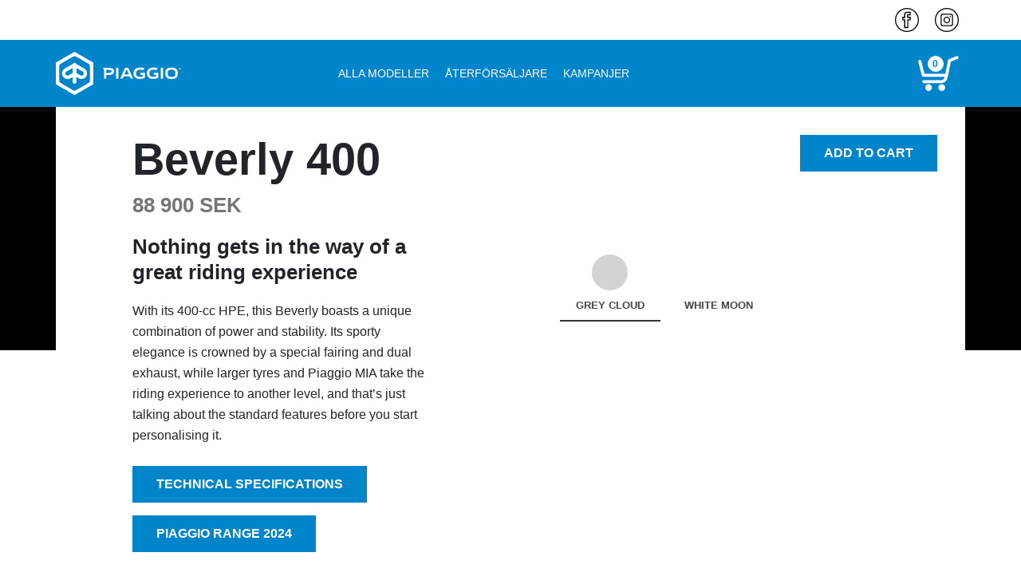

--- FILE ---
content_type: text/html; charset=utf-8
request_url: https://www.piaggionordic.com/sv/products/beverly-400
body_size: 9064
content:
<!DOCTYPE html><html lang="sv"><head><meta charSet="utf-8"/><meta name="viewport" content="width=device-width"/><title></title><meta name="description" content=""/><meta property="og:image" content=""/><link rel="canonical" href="https://piaggionordic.com/sv/products/beverly-400"/><meta name="next-head-count" content="6"/><link rel="shortcut icon" href="https://piaggionordic.com/favicon/piaggio.ico"/><link rel="icon" sizes="16x16 32x32 64x64" href="https://piaggionordic.com/favicon/piaggio.ico"/><link rel="icon" type="image/png" sizes="196x196" href="https://piaggionordic.com/favicon/piaggio-192.png"/><link rel="icon" type="image/png" sizes="160x160" href="https://piaggionordic.com/favicon/piaggio-160.png"/><link rel="icon" type="image/png" sizes="96x96" href="https://piaggionordic.com/favicon/piaggio-96.png"/><link rel="icon" type="image/png" sizes="64x64" href="https://piaggionordic.com/favicon/piaggio-64.png"/><link rel="icon" type="image/png" sizes="32x32" href="https://piaggionordic.com/favicon/piaggio-32.png"/><link rel="icon" type="image/png" sizes="16x16" href="https://piaggionordic.com/favicon/piaggio-16.png"/><link rel="apple-touch-icon" href="https://piaggionordic.com/favicon/piaggio-57.png"/><link rel="apple-touch-icon" sizes="114x114" href="https://piaggionordic.com/favicon/piaggio-114.png"/><link rel="apple-touch-icon" sizes="72x72" href="https://piaggionordic.com/favicon/piaggio-72.png"/><link rel="apple-touch-icon" sizes="144x144" href="https://piaggionordic.com/favicon/piaggio-144.png"/><link rel="apple-touch-icon" sizes="60x60" href="https://piaggionordic.com/favicon/piaggio-60.png"/><link rel="apple-touch-icon" sizes="120x120" href="https://piaggionordic.com/favicon/piaggio-120.png"/><link rel="apple-touch-icon" sizes="76x76" href="https://piaggionordic.com/favicon/piaggio-76.png"/><link rel="apple-touch-icon" sizes="152x152" href="https://piaggionordic.com/favicon/piaggio-152.png"/><link rel="apple-touch-icon" sizes="180x180" href="https://piaggionordic.com/favicon/piaggio-180.png"/><meta name="msapplication-TileColor" content="#FFFFFF"/><meta name="msapplication-TileImage" content="piaggio-144.png"/><meta name="msapplication-config" content="piaggio-browserconfig.xml"/><script>(function(w,d,s,l,i){w[l]=w[l]||[];w[l].push({'gtm.start':
new Date().getTime(),event:'gtm.js'});var f=d.getElementsByTagName(s)[0],
j=d.createElement(s),dl=l!='dataLayer'?'&l='+l:'';j.async=true;j.src=
'https://www.googletagmanager.com/gtm.js?id='+i+dl;f.parentNode.insertBefore(j,f);
})(window,document,'script','dataLayer','GTM-5QK6K5J');</script><link rel="preload" href="/_next/static/css/0b14e5581adcc72a.css" as="style"/><link rel="stylesheet" href="/_next/static/css/0b14e5581adcc72a.css" data-n-g=""/><link rel="preload" href="/_next/static/css/82b74fa267b55437.css" as="style"/><link rel="stylesheet" href="/_next/static/css/82b74fa267b55437.css" data-n-p=""/><noscript data-n-css=""></noscript><script defer="" nomodule="" src="/_next/static/chunks/polyfills-78c92fac7aa8fdd8.js"></script><script src="/_next/static/chunks/webpack-64eb19ea36d4423c.js" defer=""></script><script src="/_next/static/chunks/framework-2c79e2a64abdb08b.js" defer=""></script><script src="/_next/static/chunks/main-abd3997a309fe71e.js" defer=""></script><script src="/_next/static/chunks/pages/_app-a2564a3cd49b066a.js" defer=""></script><script src="/_next/static/chunks/675-7593b213c3990365.js" defer=""></script><script src="/_next/static/chunks/644-a6437e4e676c8d82.js" defer=""></script><script src="/_next/static/chunks/201-e42adb41c0f9b33b.js" defer=""></script><script src="/_next/static/chunks/16-528db113b0251e83.js" defer=""></script><script src="/_next/static/chunks/pages/products/%5Bid%5D-b124264eb9ff013c.js" defer=""></script><script src="/_next/static/C0vJ8KJbnyciORslGgdmj/_buildManifest.js" defer=""></script><script src="/_next/static/C0vJ8KJbnyciORslGgdmj/_ssgManifest.js" defer=""></script></head><body class="piaggio"><div id="__next"><header class="header_header__GSKJx  header_transparent__whJdt"><div class="header_socialWrapper__JnvEL"><div class="container"><div class="row"><div class="col"><div class="header_social__OZ2ob"><div class="social_social__uPdmk undefined"><a href="https://www.facebook.com/PiaggioNordic/" target="_blank" rel="noopener noreferrer"><svg xmlns="http://www.w3.org/2000/svg" style="width:30px;height:30px" viewBox="0 0 51.675 51.674"><g transform="translate(-1456.11 -50.218)"><path d="M408.012,68.844h-8.8V52.086h-4.044V44.624h4.044V39.012a5.113,5.113,0,0,1,5.107-5.109H413.2v7.558h-5.349v3.163h5.183v7.461h-5.019ZM401.456,66.6h4.309V49.839h5.019V46.871H405.6V39.214h5.349V36.15h-6.635a2.865,2.865,0,0,0-2.86,2.862v7.859h-4.044v2.968h4.044Z" transform="translate(1076.902 24.711)" fill="#000"></path><path d="M413.9,81.84A25.837,25.837,0,1,1,439.738,56,25.864,25.864,0,0,1,413.9,81.84Zm0-49.428A23.59,23.59,0,1,0,437.492,56,23.618,23.618,0,0,0,413.9,32.413Z" transform="translate(1068.047 20.052)" fill="#000"></path></g></svg></a><a href="https://www.instagram.com/piaggio_nordic/" target="_blank" rel="noopener noreferrer"><svg xmlns="http://www.w3.org/2000/svg" style="width:30px;height:30px" viewBox="0 0 51.675 51.674"><g transform="translate(-1533.358 -50.218)"><path d="M447.069,81.84A25.837,25.837,0,1,1,472.906,56,25.867,25.867,0,0,1,447.069,81.84Zm0-49.428A23.59,23.59,0,1,0,470.66,56,23.617,23.617,0,0,0,447.069,32.413Z" transform="translate(1112.127 20.052)" fill="#000"></path><path d="M449.056,62.5H431.273a4.508,4.508,0,0,1-4.5-4.5V40.208a4.51,4.51,0,0,1,4.5-4.5h17.783a4.511,4.511,0,0,1,4.5,4.5V57.99A4.51,4.51,0,0,1,449.056,62.5ZM431.273,37.95a2.262,2.262,0,0,0-2.258,2.258V57.99a2.261,2.261,0,0,0,2.258,2.258h17.783a2.262,2.262,0,0,0,2.258-2.258V40.208a2.264,2.264,0,0,0-2.258-2.258Z" transform="translate(1119.03 26.953)" fill="#000"></path><path d="M436.722,52.845a7.189,7.189,0,1,1,7.187-7.189A7.2,7.2,0,0,1,436.722,52.845Zm0-12.132a4.943,4.943,0,1,0,4.941,4.943A4.951,4.951,0,0,0,436.722,40.713Z" transform="translate(1122.474 30.398)" fill="#000"></path><rect width="2.247" height="2.247" transform="translate(1565.74 67.37)" fill="#000"></rect></g></svg></a></div></div></div></div></div></div><div class="header_navigationWrapper__41Nm5"><div class="header_logo__d4jIK"><a href="/sv"><img src="/logos/header-piaggio.svg" alt="piaggio Logo"/></a></div><div class="container"><div class="row"><div style="flex:1" class="col"><div class="header_navigation__YgNBr "><nav class="header_mainNav__yCRRW"><ul><li><a href="/sv/products">Alla modeller</a></li><li><a href="/sv/dealers">Återförsäljare</a></li><li><a href="/sv/pages/promotions">Kampanjer</a></li></ul></nav></div></div><div style="flex:0;display:flex" class="col"><button class="style_base__QIgc4 header_shoppingCartButton__hKdqY"><div class="style_base__YZwk7 style_counter__uQHzv style_hide__A_ppL"><span class="style_counter__xJrEh">0</span><div class="style_circle__xsvZY"></div></div><svg width="51" height="44" viewBox="0 0 51 44" fill="none" xmlns="http://www.w3.org/2000/svg"><g><path d="M17.3823 39.7692C17.3823 42.1058 15.4842 44 13.1427 44C10.8012 44 8.90312 42.1058 8.90312 39.7692C8.90312 37.4326 10.8012 35.5385 13.1427 35.5385C15.4842 35.5385 17.3823 37.4326 17.3823 39.7692Z" fill="#fff"></path><path d="M33.9167 39.7692C33.9167 42.1058 32.0185 44 29.6771 44C27.3356 44 25.4375 42.1058 25.4375 39.7692C25.4375 37.4326 27.3356 35.5385 29.6771 35.5385C32.0185 35.5385 33.9167 37.4326 33.9167 39.7692Z" fill="#fff"></path><path fill-rule="evenodd" clip-rule="evenodd" d="M50.521 1.39452C50.9199 2.3677 50.4528 3.47936 49.4776 3.87748L41.0906 7.30138L37.4833 24.7003C37.4829 24.7023 37.4825 24.7042 37.4821 24.7062C37.4584 24.8246 37.4323 24.9603 37.4034 25.1102C37.2757 25.7734 37.0949 26.7129 36.8369 27.6465C36.5263 28.7706 36.0406 30.1424 35.2106 31.2073C34.3567 32.3029 33.1529 33.0451 32.1444 33.5048C31.1749 33.9467 30.0698 34.2692 29.2531 34.2692H7.20729C6.15363 34.2692 5.29948 33.4168 5.29948 32.3654C5.29948 31.3139 6.15363 30.4615 7.20729 30.4615H29.2531C29.2458 30.4615 29.2471 30.4614 29.2573 30.4601C29.2901 30.4558 29.415 30.4398 29.6375 30.3792C29.8999 30.3078 30.2215 30.1952 30.559 30.0413C31.2675 29.7184 31.8655 29.2971 32.1987 28.8696C32.5559 28.4114 32.8827 27.6325 33.1586 26.6343C33.196 26.4989 33.2313 26.3643 33.2647 26.2308H6.57135C5.69999 26.2308 4.93936 25.6416 4.72318 24.7992L0.271621 7.45309C0.0102185 6.4345 0.625763 5.39729 1.64648 5.13644C2.66719 4.87558 3.70655 5.48984 3.96796 6.50843L8.05215 22.4231H34.059L37.5599 5.53734C37.6885 4.91685 38.1181 4.40088 38.7058 4.16097L48.0328 0.353278C49.0081 -0.0448416 50.122 0.421338 50.521 1.39452Z" fill="#fff"></path><path d="M20.6346 18.4679L27.1333 11.9836H23.3367V5.2244L17.9324 5.2244V11.9836H14.1354L20.6346 18.4679Z" fill="#fff"></path></g></svg></button></div></div></div><button class="header_menuButton__HS8YF " aria-label="Menu"><svg xmlns="http://www.w3.org/2000/svg" width="21" height="17" viewBox="0 0 21 17"><g><rect width="21" height="3" fill="#fff"></rect><rect width="21" height="3" transform="translate(1635 207)" fill="#fff"></rect><rect width="21" height="3" transform="translate(1635 214)" fill="#fff"></rect></g></svg></button><button class="style_base__QIgc4 header_shoppingCartMobileButton__AbXz0"><div class="style_base__YZwk7 style_counter__uQHzv style_hide__A_ppL"><span class="style_counter__xJrEh">0</span><div class="style_circle__xsvZY"></div></div><svg width="51" height="44" viewBox="0 0 51 44" fill="none" xmlns="http://www.w3.org/2000/svg"><g><path d="M17.3823 39.7692C17.3823 42.1058 15.4842 44 13.1427 44C10.8012 44 8.90312 42.1058 8.90312 39.7692C8.90312 37.4326 10.8012 35.5385 13.1427 35.5385C15.4842 35.5385 17.3823 37.4326 17.3823 39.7692Z" fill="#fff"></path><path d="M33.9167 39.7692C33.9167 42.1058 32.0185 44 29.6771 44C27.3356 44 25.4375 42.1058 25.4375 39.7692C25.4375 37.4326 27.3356 35.5385 29.6771 35.5385C32.0185 35.5385 33.9167 37.4326 33.9167 39.7692Z" fill="#fff"></path><path fill-rule="evenodd" clip-rule="evenodd" d="M50.521 1.39452C50.9199 2.3677 50.4528 3.47936 49.4776 3.87748L41.0906 7.30138L37.4833 24.7003C37.4829 24.7023 37.4825 24.7042 37.4821 24.7062C37.4584 24.8246 37.4323 24.9603 37.4034 25.1102C37.2757 25.7734 37.0949 26.7129 36.8369 27.6465C36.5263 28.7706 36.0406 30.1424 35.2106 31.2073C34.3567 32.3029 33.1529 33.0451 32.1444 33.5048C31.1749 33.9467 30.0698 34.2692 29.2531 34.2692H7.20729C6.15363 34.2692 5.29948 33.4168 5.29948 32.3654C5.29948 31.3139 6.15363 30.4615 7.20729 30.4615H29.2531C29.2458 30.4615 29.2471 30.4614 29.2573 30.4601C29.2901 30.4558 29.415 30.4398 29.6375 30.3792C29.8999 30.3078 30.2215 30.1952 30.559 30.0413C31.2675 29.7184 31.8655 29.2971 32.1987 28.8696C32.5559 28.4114 32.8827 27.6325 33.1586 26.6343C33.196 26.4989 33.2313 26.3643 33.2647 26.2308H6.57135C5.69999 26.2308 4.93936 25.6416 4.72318 24.7992L0.271621 7.45309C0.0102185 6.4345 0.625763 5.39729 1.64648 5.13644C2.66719 4.87558 3.70655 5.48984 3.96796 6.50843L8.05215 22.4231H34.059L37.5599 5.53734C37.6885 4.91685 38.1181 4.40088 38.7058 4.16097L48.0328 0.353278C49.0081 -0.0448416 50.122 0.421338 50.521 1.39452Z" fill="#fff"></path><path d="M20.6346 18.4679L27.1333 11.9836H23.3367V5.2244L17.9324 5.2244V11.9836H14.1354L20.6346 18.4679Z" fill="#fff"></path></g></svg></button></div></header><div><div class="ProductInfo_productBackground__s_19m  "><div class="ProductInfo_productContainer__etdi7 container"><div class="row"><div class="col-md-10 offset-md-1"><h1 class="ProductInfo_title__cRkIf">Beverly 400</h1><h2 class="ProductInfo_price__cLCdA">88 900 SEK</h2></div></div><div style="position:unset" class="row"><div class="order-2 col-md-4 order-md-1 offset-md-1"><div class="ProductInfo_description__GyztZ"><h3>Nothing gets in the way of a great riding experience</h3>
With its 400-cc HPE, this Beverly boasts a unique combination of power and stability.

Its sporty elegance is crowned by a special fairing and dual exhaust, while larger tyres and Piaggio MIA take the riding experience to another level, and that’s just talking about the standard features before you start personalising it.</div><div class="ProductInfo_file__3l4lU"><a href="https://api.spgnordic.com/wp-content/uploads/2021/04/Beverly-400-Teknisk-specifikation.pdf" target="_blank" class="button">TECHNICAL SPECIFICATIONS</a></div><div class="ProductInfo_file__3l4lU"><a href="https://api.spgnordic.com/wp-content/uploads/2021/04/EN-DIGITAL-PiaggioRange-2024.pdf" target="_blank" class="button">Piaggio Range 2024</a></div></div><div style="position:unset" class="order-1 col-md-6 order-md-2"><button class="ProductInfo_cartButton__xEMWe">Add to Cart</button><picture><img src="https://api.spgnordic.com/wp-content/uploads/2021/04/Beverly_400_Bild_Grigio_Cloud.png" alt="" class="ProductInfo_productImage__IFH4P"/></picture><div class="ProductInfo_colors__QVjsy"><div class="ProductInfo_color__SY_D7"><button><div class="ProductInfo_circle__HwJHM" style="background-color:#d3d3d3"></div><div class="ProductInfo_label__6J_ww">Grey Cloud</div></button><span class="ProductInfo_selected__M1Whr"></span></div><div class="ProductInfo_color__SY_D7"><button><div class="ProductInfo_circle__HwJHM"></div><div class="ProductInfo_label__6J_ww">White Moon</div></button></div></div></div></div></div></div><section class="PriceCalculator_base__4FbOV"><div class="PriceCalculator_header__vuWyC"><span>Calculation</span><div class="ArrowToggle_toggle__wppt3"><div class="ArrowToggle_up__D83Rj"><svg xmlns="http://www.w3.org/2000/svg" width="11.414" height="6.914" viewBox="0 0 11.414 6.914"><g id="Group_93" data-name="Group 93" transform="translate(1140.207 1210.707) rotate(180)"><line id="Line_19" data-name="Line 19" x2="5.5" y2="5.5" transform="translate(1129.5 1204.5)" fill="none" stroke="#707070" stroke-width="2"></line><line id="Line_20" data-name="Line 20" x1="5.5" y2="5.5" transform="translate(1134 1204.5)" fill="none" stroke="#707070" stroke-width="2"></line></g></svg></div></div></div><div class="PriceCalculator_calculator__eh7c5"><div><div class="PriceCalculator_calculatorForm__ZpfZF"><div class="container"><div class="row"><div class="col-10 offset-1 col-sm-6 offset-sm-0 col-lg-4 offset-lg-0"><label for="price">Price</label><input id="price" type="text" readonly="" value="88 900 SEK"/></div><div class="col-10 offset-1 col-sm-6 offset-sm-0 col-lg-4"><span class="PriceCalculator_accessoriesTotal__Hq0i7">0 SEK</span><label for="accessories">Parts &amp; accessories</label><input id="accessories" type="range" min="0" max="35000" step="500" value="0"/><div class="PriceCalculator_priceRange__QAlbv"><span>0 SEK</span><span>35 000 SEK</span></div></div><div class="col-10 offset-1 col-sm-12 offset-sm-0 col-lg-4 offset-lg-0"><div style="padding:0" class="container"><div class="no-gutters row"><div class="col"><label for="totalCost">Total amount</label><div id="totalCost" class="PriceCalculator_totalCost__gup93">88 900 SEK</div></div><div class="col"><label for="monthlyCost" style="text-align:right">Monthly cost</label><div id="monthlyCost" class="PriceCalculator_monthlyCost__UqprX">1 158 SEK<!-- --> / mån</div></div></div></div></div></div><div class="PriceCalculator_annualBlock__undky row"><div class="col"><div class="container"><div class="row"><div class="col-6 col-md-3"><label for="downPayment">Down payment (%)</label><select id="downPayment"><option value="20" selected="">20<!-- --> <!-- -->%</option><option value="25">25<!-- --> <!-- -->%</option><option value="30">30<!-- --> <!-- -->%</option><option value="35">35<!-- --> <!-- -->%</option><option value="40">40<!-- --> <!-- -->%</option><option value="45">45<!-- --> <!-- -->%</option><option value="50">50<!-- --> <!-- -->%</option></select></div><div class="col-6 col-md-3"><label for="residualDebt">Residual value (%)</label><select id="residualDebt"><option value="0">0<!-- --> <!-- -->%</option><option value="5">5<!-- --> <!-- -->%</option><option value="10">10<!-- --> <!-- -->%</option><option value="15">15<!-- --> <!-- -->%</option><option value="20" selected="">20<!-- --> <!-- -->%</option><option value="25">25<!-- --> <!-- -->%</option><option value="30">30<!-- --> <!-- -->%</option><option value="35">35<!-- --> <!-- -->%</option><option value="40">40<!-- --> <!-- -->%</option></select></div><div class="col-6 col-md-3"><label for="months">Months</label><select id="months"><option value="12">12<!-- --> </option><option value="24">24<!-- --> </option><option value="36">36<!-- --> </option><option value="48">48<!-- --> </option><option value="60" selected="">60<!-- --> </option><option value="72">72<!-- --> </option><option value="84">84<!-- --> </option></select></div><div class="col-6 col-md-3"><label for="annualRate">Interest (%)</label><input id="annualRate" type="number" value="6.95"/></div></div></div></div></div></div></div><div class="textCenter PriceCalculator_buttonContainer__xZUIh"><button type="button" class="PriceCalculator_contactButton__pZMeF ">Contact me</button></div><div class="PriceCalculator_contactForm__QnM41 PriceCalculator_contactFormHidden__A_mEk"><div class="contactform_formWrapper__R3Dve editing" style="background-color:#fff"><form aria-disabled="false" class="contactform_form__W_jeP"><div class="container"><div class="row"><div class="col-lg-5 offset-lg-1 col-xl-4 offset-xl-2"><h5>I&#x27;m interested in:</h5></div></div><div class="row"><div class="col-lg-5 offset-lg-1 col-xl-4 offset-xl-2"><label><input type="radio" name="type" value="Interested"/> <!-- -->Inquiry</label><label><input type="radio" name="type" value="Testdrive"/> <!-- -->Test ride</label><label><input type="radio" name="type" value="Preorder"/> <!-- -->Pre-book</label></div></div><div class="row"><div class="col-lg-5 offset-lg-1 col-xl-4 offset-xl-2"><h5>Contact details</h5></div></div><div class="row"><div class="col-12 col-sm-6 col-lg-5 offset-lg-1 col-xl-4 offset-xl-2"><label for="firstName">First name</label><input id="firstName" type="text" required="" value=""/></div><div class="col-12 col-sm-6 col-lg-5 col-xl-4"><label for="lastName">Last name</label><input id="lastName" type="text" required="" value=""/></div></div><div class="row"><div class="col-12 col-sm-6 col-lg-5 offset-lg-1 col-xl-4 offset-xl-2"><label for="email">E-mail</label><input id="email" type="email" required="" value=""/></div><div class="col-12 col-sm-6 col-lg-5 col-xl-4"><label for="phone">Phone</label><input id="phone" type="tel" value=""/></div></div><div class="row"><div class="col-12 col-sm-6 col-lg-5 offset-lg-1 col-xl-4 offset-xl-2"><label for="streetAddress">Street address</label><input id="streetAddress" type="text" value=""/></div><div class="col-4 col-sm-3 col-lg-2 col-xl-2"><label for="zipCode">Postal code</label><input id="zipCode" type="number" value=""/></div><div class="col-8 col-sm-3 col-lg-3 col-xl-2"><label for="city">Town/city</label><input id="city" type="text" value=""/></div></div><div class="row"><div class="col-12 col-sm-6 col-lg-5 offset-lg-1 col-xl-4 offset-xl-2"><label for="country">Country</label><input id="country" type="text" value=""/></div><div class="col-12 col-sm-6 col-lg-5 col-xl-4"><label for="otherinfo">Other information</label><input id="otherinfo" type="text" value=""/></div></div><div class="row"><div class="col-12 col-lg-5 offset-lg-1 col-xl-4 offset-xl-2"><label for="gdpr"><input type="checkbox" id="gdpr" required="" value="false"/><span class="contactform_checkboxLabel__DRBnk">I have read and approve <a href='/pages/cookies-and-integrity-policy' target='_blank'>Privacy Policy (GDPR)</a></span></label></div></div><div class="row"><div class="textCenter col-12"><button type="submit">Send</button></div></div></div></form></div></div><div class="PriceCalculator_disclaimer__7JbU_ container"><div class="row"><div class="textCenter col-12 col-lg-10 offset-lg-1"><p class="x-small-body">This gives you a guide on what your financing might look like. For complete terms and effective interest rates please consult with your dealer</p></div></div></div></div></div></section><section class="content-block"><div class="FinancialPartner_header__HDkzJ"><span>Financial partner</span><div class="ArrowToggle_toggle__wppt3"><div class="ArrowToggle_up__D83Rj"><svg xmlns="http://www.w3.org/2000/svg" width="11.414" height="6.914" viewBox="0 0 11.414 6.914"><g id="Group_93" data-name="Group 93" transform="translate(1140.207 1210.707) rotate(180)"><line id="Line_19" data-name="Line 19" x2="5.5" y2="5.5" transform="translate(1129.5 1204.5)" fill="none" stroke="#707070" stroke-width="2"></line><line id="Line_20" data-name="Line 20" x1="5.5" y2="5.5" transform="translate(1134 1204.5)" fill="none" stroke="#707070" stroke-width="2"></line></g></svg></div></div></div><div class="FinancialPartner_content__xwGLI" style="height:0"><div class="FinancialPartner_contentContent__t_aVP"><div class="container"><div class="row"><div class="col-12 col-sm-10 offset-sm-1 col-lg-8 offset-lg-2"><div><p style="text-align: center;"><img loading="lazy" decoding="async" class="size-full wp-image-167 aligncenter" src="https://api.spgnordic.com/wp-content/uploads/2021/03/sandtander.png" alt="sandtander" width="350" height="146" srcset="https://api.spgnordic.com/wp-content/uploads/2021/03/sandtander.png 350w, https://api.spgnordic.com/wp-content/uploads/2021/03/sandtander-300x125.png 300w" sizes="(max-width: 350px) 100vw, 350px" /></p>
<p style="text-align: center;">Our financial partner is Santander Consumer Bank, which is one of the world’s largest banks and is a leader in Europe in vehicle financing. Santander Consumer Bank is part of Banco Santander, one of the world’s largest financial groups and the largest bank in the Eurozone measured in market value. Santander currently has 117 million customers, over 13,000 branches and more than 180,000 employees. Santander has been named the world’s best bank three times in the last ten years.</p>
</div></div></div></div></div></div></section><section class="content-block ImageAndText_base__xwvAR  
        container 
        ImageAndText_reverseOrder__6wxnp
        ImageAndText_fullBlockImage__tXBhj
        "><div class="undefined ImageAndText_fullImage___WBez"><picture><source media="(min-width:0) and (max-width:768px)"/><source media="(min-width:769px)" srcSet="https://api.spgnordic.com/wp-content/uploads/2021/04/Beverly-400-Extrabild-2.jpg"/><img class="ImageAndText_image__kwujj" alt="" src="https://api.spgnordic.com/wp-content/uploads/2021/04/Beverly-400-Extrabild-2.jpg" loading="lazy"/></picture></div><div class="ImageAndText_textContentWrapper__LCXwd"><div class="ImageAndText_textContent__YEt2T undefined" style="color:#000"><div><div class="ImageAndText_textContentBackground__y3CT7" style="background-color:#FFFFFFcc"></div><h3>Beverly choose elegance</h3><div><p>The Beverly may be an elegant urban bike at first glance, but its reliability, performance and rideability mean it is also no slouch when it comes to venturing further afield. The spacious underseat compartment, large enough to hold two helmets, and some changes made to create a more comfortable riding position make it the perfect companion for weekend getaways.</p>
<p>On the aesthetics front, there are a host of stylish metallic details, such as the luggage rack, passenger foot pegs, instrument panel frame, setting off the new dark brown saddle with tone-on-tone double stitching to perfection.</p>
<p>The trio of on-trend colour schemes –glossy  Bianco Luna (white), Blu Oxygen (metallic blue) and Grigio Cloud (metallic grey) – ooze elegance, pairing beautifully with the metallic finishing details and light grey rims.</p>
</div></div></div></div></section><section class="content-block ImageAndText_base__xwvAR  
        container 
        
        ImageAndText_fullBlockImage__tXBhj
        "><div class="undefined ImageAndText_fullImage___WBez"><picture><source media="(min-width:0) and (max-width:768px)"/><source media="(min-width:769px)" srcSet="https://api.spgnordic.com/wp-content/uploads/2021/04/Beverly-400-Extrabild-3.jpg"/><img class="ImageAndText_image__kwujj" alt="" src="https://api.spgnordic.com/wp-content/uploads/2021/04/Beverly-400-Extrabild-3.jpg" loading="lazy"/></picture></div><div class="ImageAndText_textContentWrapper__LCXwd"><div class="ImageAndText_textContent__YEt2T ImageAndText_right__HlVkf" style="color:#000"><div><div class="ImageAndText_textContentBackground__y3CT7" style="background-color:#FFFFFFcc"></div><h3>A new engine for greater performance than ever before</h3><div><p>The new 400-cc High Performance Engine is more than a simple increase in cubic centimetres. Maximum power is 17% greater than the previous 350 cc version, while maximum torque increases by 30% for an engine that delivers over 35 horsepower and is Euro 5 compliant, giving the Beverly 400 the best power to weight ratio in the category.</p>
</div></div></div></div></section></div><footer class="footer_footer__LV2HF"><div class="footer_siteFooterWrapper__ZXNph"><div class="container"><div class="row"><div class="col"><div class="footer_siteFooter___CJ4P"><div class="footer_logoWrapper__sQ1A1"><div class="footer_logo__ElLXN"><img src="/logos/header-piaggio.svg" alt="piaggio Logo"/></div><div class="social_social__uPdmk undefined"><a href="https://www.facebook.com/PiaggioNordic/" target="_blank" rel="noopener noreferrer"><svg xmlns="http://www.w3.org/2000/svg" style="width:30px;height:30px" viewBox="0 0 51.675 51.674"><g transform="translate(-1456.11 -50.218)"><path d="M408.012,68.844h-8.8V52.086h-4.044V44.624h4.044V39.012a5.113,5.113,0,0,1,5.107-5.109H413.2v7.558h-5.349v3.163h5.183v7.461h-5.019ZM401.456,66.6h4.309V49.839h5.019V46.871H405.6V39.214h5.349V36.15h-6.635a2.865,2.865,0,0,0-2.86,2.862v7.859h-4.044v2.968h4.044Z" transform="translate(1076.902 24.711)" fill="#fff"></path><path d="M413.9,81.84A25.837,25.837,0,1,1,439.738,56,25.864,25.864,0,0,1,413.9,81.84Zm0-49.428A23.59,23.59,0,1,0,437.492,56,23.618,23.618,0,0,0,413.9,32.413Z" transform="translate(1068.047 20.052)" fill="#fff"></path></g></svg></a><a href="https://www.instagram.com/piaggio_nordic/" target="_blank" rel="noopener noreferrer"><svg xmlns="http://www.w3.org/2000/svg" style="width:30px;height:30px" viewBox="0 0 51.675 51.674"><g transform="translate(-1533.358 -50.218)"><path d="M447.069,81.84A25.837,25.837,0,1,1,472.906,56,25.867,25.867,0,0,1,447.069,81.84Zm0-49.428A23.59,23.59,0,1,0,470.66,56,23.617,23.617,0,0,0,447.069,32.413Z" transform="translate(1112.127 20.052)" fill="#fff"></path><path d="M449.056,62.5H431.273a4.508,4.508,0,0,1-4.5-4.5V40.208a4.51,4.51,0,0,1,4.5-4.5h17.783a4.511,4.511,0,0,1,4.5,4.5V57.99A4.51,4.51,0,0,1,449.056,62.5ZM431.273,37.95a2.262,2.262,0,0,0-2.258,2.258V57.99a2.261,2.261,0,0,0,2.258,2.258h17.783a2.262,2.262,0,0,0,2.258-2.258V40.208a2.264,2.264,0,0,0-2.258-2.258Z" transform="translate(1119.03 26.953)" fill="#fff"></path><path d="M436.722,52.845a7.189,7.189,0,1,1,7.187-7.189A7.2,7.2,0,0,1,436.722,52.845Zm0-12.132a4.943,4.943,0,1,0,4.941,4.943A4.951,4.951,0,0,0,436.722,40.713Z" transform="translate(1122.474 30.398)" fill="#fff"></path><rect width="2.247" height="2.247" transform="translate(1565.74 67.37)" fill="#fff"></rect></g></svg></a></div></div><div class="footer_linksWrapper__kmbtE"><ul><li><a href="/sv">Home</a></li><li><a href="/sv/products">Alla modeller</a></li><li><a href="/sv/dealers">Återförsäljare</a></li><li><a href="/sv/pages/about-us">About us</a></li><li><a href="/sv/pages/cookies-and-integrity-policy">Cookies and Integrity Policy</a></li><li><a class="hover" style="cursor:pointer">Cookie settings</a></li></ul></div><div class="footer_spgAddress__BxIWU"><h5>SPG Nordic</h5><p>Åkerivägen 6. 187 75 Täby. Sverige.</p><a href="mailto:info@spgnordic.com">info@spgnordic.com</a></div><hr/><span class="footer_copywrite__x_Giy">© <!-- -->2026<!-- --> SPG NORDIC</span></div></div></div></div></div><div class="footer_brands__03qzr container"><div class="row"><div class="footer_disclamer__tzS4F col"><p>Prices and appearances of products may vary and are subject to change without notice. We reserve the right to modify or update prices and product appearances at any time.</p></div></div><div class="row"><div class="col-md-12 offset-md-0 col-lg-6"><div class="footer_spg__wdmvW"><img src="/logos/spg-nordic.svg" alt="SPG Nordic" class="footer_logo__ElLXN"/><p class="footer_text__v8yER">Proud distributor of Piaggio´s brands Piaggio, Vespa, Aprilia &amp; Moto Guzzi in all Nordic countries</p></div></div><div class="col-md-10 offset-md-1 col-lg-6 offset-lg-0 col-xl-5 offset-xl-1"><div class="footer_brandLogos___t1_S"><a href="https://piaggionordic.com"><figure><img src="/logos/piaggio.png" alt="Piaggio" class="footer_brandLogo__CN5Kp"/></figure></a><a href="https://vespanordic.com"><figure><img src="/logos/vespa.svg" alt="Vespa" class="footer_brandLogo__CN5Kp"/></figure></a><a href="https://aprilianordic.com"><figure><img src="/logos/aprilia.svg" alt="Aprilia" class="footer_brandLogo__CN5Kp"/></figure></a><a href="https://motoguzzinordic.com"><figure><img src="/logos/motoguzzi.png" alt="Moto Guzzi" class="footer_brandLogo__CN5Kp"/></figure></a></div></div></div></div></footer></div><script id="__NEXT_DATA__" type="application/json">{"props":{"pageProps":{"locale":"sv","content":{"id":414,"title":"Beverly 400","slug":"beverly-400","created":"2021-04-16 10:39:53","updated":"2024-09-04 16:14:45","text":"\u003ch3\u003eNothing gets in the way of a great riding experience\u003c/h3\u003e\r\nWith its 400-cc HPE, this Beverly boasts a unique combination of power and stability.\r\n\r\nIts sporty elegance is crowned by a special fairing and dual exhaust, while larger tyres and Piaggio MIA take the riding experience to another level, and that’s just talking about the standard features before you start personalising it.","brand":"piaggio","price":88900,"salePrice":null,"seo":{"title":"","description":"","og_title":"","og_description":"","og_image":""},"financialPartner":"\u003cp style=\"text-align: center;\"\u003e\u003cimg loading=\"lazy\" decoding=\"async\" class=\"size-full wp-image-167 aligncenter\" src=\"https://api.spgnordic.com/wp-content/uploads/2021/03/sandtander.png\" alt=\"sandtander\" width=\"350\" height=\"146\" srcset=\"https://api.spgnordic.com/wp-content/uploads/2021/03/sandtander.png 350w, https://api.spgnordic.com/wp-content/uploads/2021/03/sandtander-300x125.png 300w\" sizes=\"(max-width: 350px) 100vw, 350px\" /\u003e\u003c/p\u003e\n\u003cp style=\"text-align: center;\"\u003eOur financial partner is Santander Consumer Bank, which is one of the world’s largest banks and is a leader in Europe in vehicle financing. Santander Consumer Bank is part of Banco Santander, one of the world’s largest financial groups and the largest bank in the Eurozone measured in market value. Santander currently has 117 million customers, over 13,000 branches and more than 180,000 employees. Santander has been named the world’s best bank three times in the last ten years.\u003c/p\u003e\n","gallery_images":[{"image":{"id":418,"title":"Beverly_400_Bild_Grigio_Cloud","filename":"Beverly_400_Bild_Grigio_Cloud.png","url":"https://api.spgnordic.com/wp-content/uploads/2021/04/Beverly_400_Bild_Grigio_Cloud.png","alt":"","description":"","name":"beverly_400_bild_grigio_cloud","mime_type":"image/png","type":"image","width":1024,"height":768,"subtype":"png","sizes":{"thumbnail":"https://api.spgnordic.com/wp-content/uploads/2021/04/Beverly_400_Bild_Grigio_Cloud-150x150.png","thumbnail-width":150,"thumbnail-height":150,"medium":"https://api.spgnordic.com/wp-content/uploads/2021/04/Beverly_400_Bild_Grigio_Cloud-300x225.png","medium-width":300,"medium-height":225,"large":"https://api.spgnordic.com/wp-content/uploads/2021/04/Beverly_400_Bild_Grigio_Cloud.png","large-width":1024,"large-height":768}},"color":{"color":"#d3d3d3","title":"Grey Cloud"}},{"image":{"id":3454,"title":"New_Beverly_300_bianco_LatDX_bianco","filename":"New_Beverly_300_bianco_LatDX_bianco-scaled.jpg","url":"https://api.spgnordic.com/wp-content/uploads/2021/04/New_Beverly_300_bianco_LatDX_bianco-scaled.jpg","alt":"","description":"","name":"new_beverly_300_bianco_latdx_bianco","mime_type":"image/jpeg","type":"image","width":2560,"height":1829,"subtype":"jpeg","sizes":{"thumbnail":"https://api.spgnordic.com/wp-content/uploads/2021/04/New_Beverly_300_bianco_LatDX_bianco-150x150.jpg","thumbnail-width":150,"thumbnail-height":150,"medium":"https://api.spgnordic.com/wp-content/uploads/2021/04/New_Beverly_300_bianco_LatDX_bianco-300x214.jpg","medium-width":300,"medium-height":214,"large":"https://api.spgnordic.com/wp-content/uploads/2021/04/New_Beverly_300_bianco_LatDX_bianco-1024x731.jpg","large-width":1024,"large-height":731}},"color":{"color":"","title":"White Moon"}}],"categories":[{"name":"Motorcycle","slug":"motorcycle"}],"files":[{"title":"TECHNICAL SPECIFICATIONS","filename":"Beverly-400-Teknisk-specifikation.pdf","filesize":107045,"url":"https://api.spgnordic.com/wp-content/uploads/2021/04/Beverly-400-Teknisk-specifikation.pdf","name":"beverly-400-teknisk-specifikation","mime_type":"application/pdf","subtype":"pdf"},{"title":"Piaggio Range 2024","filename":"EN-DIGITAL-PiaggioRange-2024.pdf","filesize":5748774,"url":"https://api.spgnordic.com/wp-content/uploads/2021/04/EN-DIGITAL-PiaggioRange-2024.pdf","name":"en-digital-piaggiorange-2024","mime_type":"application/pdf","subtype":"pdf"}],"content_blocks":[{"acf_fc_layout":"image_and_text","direction":"left","full_width":false,"text_color":"#000","background_color":"#FFFFFFcc","title":"Beverly choose elegance","text":"\u003cp\u003eThe Beverly may be an elegant urban bike at first glance, but its reliability, performance and rideability mean it is also no slouch when it comes to venturing further afield. The spacious underseat compartment, large enough to hold two helmets, and some changes made to create a more comfortable riding position make it the perfect companion for weekend getaways.\u003c/p\u003e\n\u003cp\u003eOn the aesthetics front, there are a host of stylish metallic details, such as the luggage rack, passenger foot pegs, instrument panel frame, setting off the new dark brown saddle with tone-on-tone double stitching to perfection.\u003c/p\u003e\n\u003cp\u003eThe trio of on-trend colour schemes –glossy  Bianco Luna (white), Blu Oxygen (metallic blue) and Grigio Cloud (metallic grey) – ooze elegance, pairing beautifully with the metallic finishing details and light grey rims.\u003c/p\u003e\n","link_url":"","full_image":true,"desktop_image":{"id":489,"title":"Beverly 400 Extrabild 2","filename":"Beverly-400-Extrabild-2.jpg","url":"https://api.spgnordic.com/wp-content/uploads/2021/04/Beverly-400-Extrabild-2.jpg","alt":"","description":"","name":"beverly-400-extrabild-2","mime_type":"image/jpeg","type":"image","width":1920,"height":1080,"subtype":"jpeg","sizes":{"thumbnail":"https://api.spgnordic.com/wp-content/uploads/2021/04/Beverly-400-Extrabild-2-150x150.jpg","thumbnail-width":150,"thumbnail-height":150,"medium":"https://api.spgnordic.com/wp-content/uploads/2021/04/Beverly-400-Extrabild-2-300x169.jpg","medium-width":300,"medium-height":169,"large":"https://api.spgnordic.com/wp-content/uploads/2021/04/Beverly-400-Extrabild-2-1024x576.jpg","large-width":1024,"large-height":576}},"mobile_image":null,"remove_margin":false},{"acf_fc_layout":"image_and_text","direction":"right","full_width":false,"text_color":"#000","background_color":"#FFFFFFcc","title":"A new engine for greater performance than ever before","text":"\u003cp\u003eThe new 400-cc High Performance Engine is more than a simple increase in cubic centimetres. Maximum power is 17% greater than the previous 350 cc version, while maximum torque increases by 30% for an engine that delivers over 35 horsepower and is Euro 5 compliant, giving the Beverly 400 the best power to weight ratio in the category.\u003c/p\u003e\n","link_url":"","full_image":true,"desktop_image":{"id":490,"title":"Beverly 400 Extrabild 3","filename":"Beverly-400-Extrabild-3.jpg","url":"https://api.spgnordic.com/wp-content/uploads/2021/04/Beverly-400-Extrabild-3.jpg","alt":"","description":"","name":"beverly-400-extrabild-3","mime_type":"image/jpeg","type":"image","width":1920,"height":1080,"subtype":"jpeg","sizes":{"thumbnail":"https://api.spgnordic.com/wp-content/uploads/2021/04/Beverly-400-Extrabild-3-150x150.jpg","thumbnail-width":150,"thumbnail-height":150,"medium":"https://api.spgnordic.com/wp-content/uploads/2021/04/Beverly-400-Extrabild-3-300x169.jpg","medium-width":300,"medium-height":169,"large":"https://api.spgnordic.com/wp-content/uploads/2021/04/Beverly-400-Extrabild-3-1024x576.jpg","large-width":1024,"large-height":576}},"mobile_image":null,"remove_margin":false}]},"header":{"floating":false}},"__N_SSP":true},"page":"/products/[id]","query":{"id":"beverly-400"},"buildId":"C0vJ8KJbnyciORslGgdmj","isFallback":false,"gssp":true,"locale":"sv","locales":["_none","sv","no","da","fi"],"defaultLocale":"_none","scriptLoader":[]}</script><noscript><iframe style="display:none;visibility:hidden" src="https://www.googletagmanager.com/ns.html?id=GTM-5QK6K5J" height="0" width="0"></iframe></noscript></body></html>

--- FILE ---
content_type: text/css; charset=UTF-8
request_url: https://www.piaggionordic.com/_next/static/css/0b14e5581adcc72a.css
body_size: 6825
content:
.social_social__uPdmk{flex-shrink:0}.social_social__uPdmk svg{margin-left:20px}.social_social__uPdmk svg path{transition:fill .3s}.footer_x-large-headline__2ekOY{font-size:56px;line-height:1.11em}.footer_large-headline__Un02j,.footer_x-large-headline__2ekOY{font-family:var(--headline-font);font-style:var(--headline-font-style);font-weight:700}.footer_large-headline__Un02j{font-size:44px;line-height:1.07em}.footer_medium-headline__XtV_3{font-family:var(--headline-font);font-style:var(--headline-font-style);font-size:32px;line-height:1.17em;font-weight:700}.footer_small-headline__ed_Xg{font-size:26px}.footer_small-headline__ed_Xg,.footer_x-small-headline__p53NE{font-family:var(--headline-font);font-style:var(--headline-font-style);line-height:1.26em;font-weight:700}.footer_x-small-headline__p53NE{font-size:19px}.footer_xx-small-headline__KO3tO{font-family:var(--headline-font);font-style:var(--headline-font-style);font-size:16px;line-height:1.26em;font-weight:700}.footer_main-body__j6SYN{font-size:16px;line-height:1.63em}.footer_main-body__j6SYN,.footer_small-body__rofkw{font-family:var(--body-font);font-style:var(--body-font-style)}.footer_small-body__rofkw{font-size:14px;line-height:1.43em}.footer_x-small-body__ArcGF{font-family:var(--body-font);font-style:var(--body-font-style);font-size:13px;line-height:1.33em}.footer_footer__LV2HF{margin-bottom:60px}.footer_siteFooterWrapper__ZXNph{background-color:var(--secondary-color)}.footer_siteFooter___CJ4P{color:var(--secondary-color-text);padding:20px}.footer_logoWrapper__sQ1A1{display:flex;align-items:flex-start;justify-content:space-between}.footer_logoWrapper__sQ1A1 .footer_logo__ElLXN img{max-width:100%}.footer_linksWrapper__kmbtE{margin:30px 0 26px}.footer_linksWrapper__kmbtE ul{display:inline-block;column-count:2;column-gap:32px}@media(max-width:450px){.footer_linksWrapper__kmbtE ul{column-count:1}}.footer_linksWrapper__kmbtE li,.footer_linksWrapper__kmbtE ul{list-style:none;padding:5px;margin:0}.footer_linksWrapper__kmbtE a{text-transform:uppercase;font-family:var(--body-font);font-style:var(--body-font-style);font-size:14px;line-height:1.43em}.footer_footer__LV2HF hr{border:1px solid var(--primary-color);margin-top:20px;margin-bottom:20px}.footer_footer__LV2HF .footer_copywrite__x_Giy{font-family:var(--body-font);font-style:var(--body-font-style);font-size:14px;line-height:1.43em;display:block;text-align:right}.footer_disclamer__tzS4F{font-family:var(--headline-font);font-style:var(--headline-font-style);font-size:32px;line-height:1.17em;font-weight:700;margin-block:20px;text-align:center}.footer_spg__wdmvW{display:flex;align-items:flex-start}.footer_spg__wdmvW .footer_logo__ElLXN{padding:0 20px 0 0}.footer_spg__wdmvW .footer_text__v8yER{font-family:var(--body-font);font-style:var(--body-font-style);font-size:13px;line-height:1.33em;padding:0 0 0 20px;border-left:1px solid #707070;color:#747474}@media(max-width:575px){.footer_spg__wdmvW{flex-direction:column;justify-content:center;align-items:center}.footer_spg__wdmvW .footer_logo__ElLXN{border-bottom:1px solid #707070;padding:0 0 11px;margin-bottom:12px}.footer_spg__wdmvW .footer_text__v8yER{border:none;text-align:center;padding:0 20px;max-width:400px}}.footer_brands__03qzr{margin-top:80px}@media(max-width:991px){.footer_brands__03qzr{margin-top:40px}}.footer_spgAddress__BxIWU{padding:0 10px}.footer_spgAddress__BxIWU h5,.footer_spgAddress__BxIWU h6{font-family:var(--body-font);font-style:var(--body-font-style);font-size:16px;line-height:1.63em;text-transform:uppercase}.footer_spgAddress__BxIWU p{font-size:14px;line-height:1.43em}.footer_spgAddress__BxIWU a,.footer_spgAddress__BxIWU p{font-family:var(--body-font);font-style:var(--body-font-style)}.footer_spgAddress__BxIWU a{font-size:13px;line-height:1.33em}.footer_brandLogos___t1_S{display:flex;justify-content:flex-end;flex-direction:row;align-items:center;flex-shrink:1}.footer_brandLogos___t1_S a{margin:0 25px 0 0;display:inherit}.footer_brandLogos___t1_S a:last-child{margin:0}@media(max-width:991px){.footer_brandLogos___t1_S{justify-content:center;margin-top:20px}}@media(max-width:500px){.footer_brandLogos___t1_S{flex-direction:column;margin-top:20px}.footer_brandLogos___t1_S a{height:auto;margin:20px 0}}.footer_brandLogo__CN5Kp{display:block;max-height:32px}@media(max-width:500px){.footer_brandLogo__CN5Kp{height:auto;width:100px;max-width:100%}}.style_x-large-headline__XoNT6{font-size:56px;line-height:1.11em}.style_large-headline__O9Ovq,.style_x-large-headline__XoNT6{font-family:var(--headline-font);font-style:var(--headline-font-style);font-weight:700}.style_large-headline__O9Ovq{font-size:44px;line-height:1.07em}.style_medium-headline__C6_yt{font-family:var(--headline-font);font-style:var(--headline-font-style);font-size:32px;line-height:1.17em;font-weight:700}.style_small-headline__8jKL9{font-size:26px}.style_small-headline__8jKL9,.style_x-small-headline__HwRVC{font-family:var(--headline-font);font-style:var(--headline-font-style);line-height:1.26em;font-weight:700}.style_x-small-headline__HwRVC{font-size:19px}.style_xx-small-headline__PFw_M{font-family:var(--headline-font);font-style:var(--headline-font-style);font-size:16px;line-height:1.26em;font-weight:700}.style_main-body__Icf6_{font-size:16px;line-height:1.63em}.style_main-body__Icf6_,.style_small-body__fclFS{font-family:var(--body-font);font-style:var(--body-font-style)}.style_small-body__fclFS{font-size:14px;line-height:1.43em}.style_x-small-body___mhpH{font-family:var(--body-font);font-style:var(--body-font-style);font-size:13px;line-height:1.33em}.style_base__YZwk7{position:relative}.style_base__YZwk7 .style_counter__xJrEh{position:absolute;left:50%;transform:translateX(-50%);color:var(--primary-color);z-index:1;text-align:center;font-family:var(--headline-font);font-style:var(--headline-font-style);font-size:16px;line-height:1.26em;font-weight:700;font-size:12px;line-height:1.7em}.style_base__YZwk7 .style_counter__xJrEh.style_hide__A_ppL{display:none}.style_base__YZwk7 .style_circle__xsvZY{position:absolute;width:20px;height:20px;left:50%;transform:translateX(-50%);background-color:#fff;border-radius:50%}.style_base__QIgc4{background-color:transparent;position:relative;padding:0}.style_base__QIgc4 .style_counter__uQHzv{position:absolute;left:50%;transform:translateX(-4px)}.style_base__QIgc4:hover{box-shadow:10px}.header_x-large-headline__zpLvL{font-size:56px;line-height:1.11em}.header_large-headline__WosGa,.header_x-large-headline__zpLvL{font-family:var(--headline-font);font-style:var(--headline-font-style);font-weight:700}.header_large-headline__WosGa{font-size:44px;line-height:1.07em}.header_medium-headline__qjq5_{font-family:var(--headline-font);font-style:var(--headline-font-style);font-size:32px;line-height:1.17em;font-weight:700}.header_small-headline__L3TtC{font-size:26px}.header_small-headline__L3TtC,.header_x-small-headline__dc0Ae{font-family:var(--headline-font);font-style:var(--headline-font-style);line-height:1.26em;font-weight:700}.header_x-small-headline__dc0Ae{font-size:19px}.header_xx-small-headline__47OzS{font-family:var(--headline-font);font-style:var(--headline-font-style);font-size:16px;line-height:1.26em;font-weight:700}.header_main-body__4t36e{font-size:16px;line-height:1.63em}.header_main-body__4t36e,.header_small-body__ZezA2{font-family:var(--body-font);font-style:var(--body-font-style)}.header_small-body__ZezA2{font-size:14px;line-height:1.43em}.header_x-small-body__1qYC1{font-family:var(--body-font);font-style:var(--body-font-style);font-size:13px;line-height:1.33em}.header_header__GSKJx{width:100%;position:-webkit-sticky;position:sticky;top:0;z-index:500}.header_shoppingCartButton__hKdqY{align-self:center}@media(max-width:575px){.header_shoppingCartButton__hKdqY{display:none}}.header_floating__mh1KG{position:fixed;top:0;left:0;right:0;z-index:200}.header_floating__mh1KG.header_transparent__whJdt .header_socialWrapper__JnvEL:after{height:0%;top:100%}.header_floating__mh1KG.header_transparent__whJdt .header_navigationWrapper__41Nm5:after{height:0%}.header_floating__mh1KG .header_navigation__YgNBr{padding-top:0}.header_socialWrapper__JnvEL{padding:10px 0;position:relative}@media(max-width:767px){.header_socialWrapper__JnvEL .container{max-width:100%}}.header_socialWrapper__JnvEL:after{content:"";width:100%;height:100%;background:#fff;position:absolute;top:0;left:0;z-index:-1;transition:all .3s}.header_social__OZ2ob{display:flex;justify-content:flex-end}.header_navigationWrapper__41Nm5{position:relative;display:flex}@media(max-width:575px){.header_navigationWrapper__41Nm5{padding:15px 0}}@media(max-width:767px){.header_navigationWrapper__41Nm5 .container{max-width:100%}}@media(max-width:575px){.header_navigationWrapper__41Nm5 .container{padding:0;display:flex}}.header_navigationWrapper__41Nm5:after{content:"";width:100%;background:var(--primary-color);position:absolute;top:0;left:0;z-index:-1;height:100%;transition:height .3s ease}.header_navigation__YgNBr{display:flex;align-items:center;justify-content:center}@media(max-width:900px){.header_navigation__YgNBr{justify-content:flex-end}}@media(max-width:575px){.header_navigation__YgNBr{position:absolute;width:100vw;height:calc(100vh + 70px);justify-content:center;background-color:var(--primary-color);top:-70px;transform:translateX(-100%);transition:transform .3s ease}.header_navigation__YgNBr.open{transform:translateX(0)}.header_navigation__YgNBr .header_mainNav__yCRRW{height:100%;display:flex;flex-direction:column;justify-content:center}.header_navigation__YgNBr .header_mainNav__yCRRW ul{display:flex;flex-direction:column;justify-content:center;align-items:center}.header_navigation__YgNBr .header_mainNav__yCRRW ul li a{font-family:var(--headline-font);font-style:var(--headline-font-style);font-size:26px;line-height:1.26em;font-weight:700;padding:10px 20px}}.header_logo__d4jIK{position:absolute;z-index:10;top:50%;left:70px;transform:translateY(-50%)}@media(max-width:1060px){.header_logo__d4jIK{left:30px}}@media(max-width:940px){.header_logo__d4jIK{width:120px}}@media(max-width:590px){.header_logo__d4jIK{left:10px}}.header_logo__d4jIK img{max-width:200px;width:100%;height:auto}.header_menuButton__HS8YF{-webkit-appearance:none;background-color:transparent;border:0;display:none;margin:0 0 0 auto}.header_menuButton__HS8YF g rect{transition:all .3s;transform:translateY(7px)}.header_menuButton__HS8YF g rect:first-child{transform:translateX(0) rotate(0deg)}.header_menuButton__HS8YF g rect:last-child{transform:translateY(14px) rotate(0deg)}.header_menuButton__HS8YF.open g rect{opacity:0;transform:translateY(7px)}.header_menuButton__HS8YF.open g rect:first-child{transform:translateX(2px) rotate(45deg);opacity:1}.header_menuButton__HS8YF.open g rect:last-child{transform:translateY(15px) rotate(-45deg);opacity:1}@media(max-width:575px){.header_menuButton__HS8YF{display:inherit;position:relative;z-index:100}}.header_shoppingCartMobileButton__AbXz0{transform:scale(.8);margin-right:8px}@media(min-width:575px){.header_shoppingCartMobileButton__AbXz0{display:none}}.header_mainNav__yCRRW ul{list-style:none;display:flex;padding:0;margin:0}.header_mainNav__yCRRW li{position:relative}.header_mainNav__yCRRW li:hover:before{height:100%;top:0;opacity:1}.header_mainNav__yCRRW li:before{content:"";position:absolute;width:100%;height:0%;transition:top .2s ease,height .2s ease,opacity .2s ease;background-color:var(--primary-color-text);top:50%;left:0;opacity:0}.header_mainNav__yCRRW a{display:inline-block;font-family:var(--body-font);font-style:var(--body-font-style);font-size:14px;line-height:1.43em;text-transform:uppercase;transition:color .5s ease;color:var(--primary-color-text);position:relative;padding:32px 10px}.header_mainNav__yCRRW a:hover{color:var(--primary-color);text-decoration:none}:root{--primary-color:#ff0;--primary-color-text:#000;--body-font:Arial,Helvetica,sans-serif;--headline-font:Arial,Helvetica,sans-serif;--body-font-style:"normal";--headline-font-style:"normal"}*,:after,:before{box-sizing:border-box}html{font-family:sans-serif;line-height:1.15;-webkit-text-size-adjust:100%;-webkit-tap-highlight-color:rgba(0,0,0,0)}article,aside,figcaption,figure,footer,header,hgroup,main,nav,section{display:block}body{margin:0;font-family:-apple-system,BlinkMacSystemFont,Segoe UI,Roboto,Helvetica Neue,Arial,Noto Sans,Liberation Sans,sans-serif,Apple Color Emoji,Segoe UI Emoji,Segoe UI Symbol,Noto Color Emoji;font-size:1rem;font-weight:400;line-height:1.5;color:#212529;text-align:left;background-color:#fff}[tabindex="-1"]:focus:not(:focus-visible){outline:0!important}hr{box-sizing:content-box;height:0;overflow:visible}h1,h2,h3,h4,h5,h6{margin-top:0;margin-bottom:0}p{margin-top:0;margin-bottom:1rem}abbr[data-original-title],abbr[title]{text-decoration:underline;-webkit-text-decoration:underline dotted;text-decoration:underline dotted;cursor:help;border-bottom:0;-webkit-text-decoration-skip-ink:none;text-decoration-skip-ink:none}address{font-style:normal;line-height:inherit}address,dl,ol,ul{margin-bottom:1rem}dl,ol,ul{margin-top:0}ol ol,ol ul,ul ol,ul ul{margin-bottom:0}dt{font-weight:700}dd{margin-bottom:.5rem;margin-left:0}blockquote{margin:0 0 1rem}b,strong{font-weight:bolder}small{font-size:80%}sub,sup{position:relative;font-size:75%;line-height:0;vertical-align:baseline}sub{bottom:-.25em}sup{top:-.5em}a{color:#007bff;background-color:transparent}a:hover{color:#0056b3;text-decoration:underline}a:not([href]):not([class]),a:not([href]):not([class]):hover{color:inherit;text-decoration:none}code,kbd,pre,samp{font-family:SFMono-Regular,Menlo,Monaco,Consolas,Liberation Mono,Courier New,monospace;font-size:1em}pre{margin-top:0;margin-bottom:1rem;overflow:auto;-ms-overflow-style:scrollbar}figure{margin:0 0 1rem}img{border-style:none}img,svg{vertical-align:middle}svg{overflow:hidden}table{border-collapse:collapse}caption{padding-top:.75rem;padding-bottom:.75rem;color:#6c757d;text-align:left;caption-side:bottom}th{text-align:inherit;text-align:-webkit-match-parent}label{display:inline-block;margin-bottom:.5rem}button{border-radius:0}button:focus:not(:focus-visible){outline:0}button,input,optgroup,select,textarea{margin:0;font-family:inherit;font-size:inherit;line-height:inherit}button,input{overflow:visible}button,select{text-transform:none}[role=button]{cursor:pointer}select{word-wrap:normal}[type=button],[type=reset],[type=submit],button{-webkit-appearance:button}[type=button]:not(:disabled),[type=reset]:not(:disabled),[type=submit]:not(:disabled),button:not(:disabled){cursor:pointer}[type=button]::-moz-focus-inner,[type=reset]::-moz-focus-inner,[type=submit]::-moz-focus-inner,button::-moz-focus-inner{padding:0;border-style:none}input[type=checkbox],input[type=radio]{box-sizing:border-box;padding:0}textarea{overflow:auto;resize:vertical}fieldset{min-width:0;padding:0;margin:0;border:0}legend{display:block;width:100%;max-width:100%;padding:0;margin-bottom:.5rem;font-size:1.5rem;line-height:inherit;color:inherit;white-space:normal}progress{vertical-align:baseline}[type=number]::-webkit-inner-spin-button,[type=number]::-webkit-outer-spin-button{height:auto}[type=search]{outline-offset:-2px;-webkit-appearance:none}[type=search]::-webkit-search-decoration{-webkit-appearance:none}::-webkit-file-upload-button{font:inherit;-webkit-appearance:button}output{display:inline-block}summary{display:list-item;cursor:pointer}template{display:none}[hidden]{display:none!important}.container,.container-fluid,.container-lg,.container-md,.container-sm,.container-xl{width:100%;padding-right:8px;padding-left:8px;margin-right:auto;margin-left:auto}@media(min-width:576px){.container,.container-sm{max-width:540px}}@media(min-width:768px){.container,.container-md,.container-sm{max-width:720px}}@media(min-width:992px){.container,.container-lg,.container-md,.container-sm{max-width:960px}}@media(min-width:1200px){.container,.container-lg,.container-md,.container-sm,.container-xl{max-width:1140px}}.row{display:flex;flex-wrap:wrap;margin-right:-8px;margin-left:-8px}.no-gutters{margin-right:0;margin-left:0}.no-gutters>.col,.no-gutters>[class*=col-]{padding-right:0;padding-left:0}.col,.col-1,.col-10,.col-11,.col-12,.col-2,.col-3,.col-4,.col-5,.col-6,.col-7,.col-8,.col-9,.col-auto,.col-lg,.col-lg-1,.col-lg-10,.col-lg-11,.col-lg-12,.col-lg-2,.col-lg-3,.col-lg-4,.col-lg-5,.col-lg-6,.col-lg-7,.col-lg-8,.col-lg-9,.col-lg-auto,.col-md,.col-md-1,.col-md-10,.col-md-11,.col-md-12,.col-md-2,.col-md-3,.col-md-4,.col-md-5,.col-md-6,.col-md-7,.col-md-8,.col-md-9,.col-md-auto,.col-sm,.col-sm-1,.col-sm-10,.col-sm-11,.col-sm-12,.col-sm-2,.col-sm-3,.col-sm-4,.col-sm-5,.col-sm-6,.col-sm-7,.col-sm-8,.col-sm-9,.col-sm-auto,.col-xl,.col-xl-1,.col-xl-10,.col-xl-11,.col-xl-12,.col-xl-2,.col-xl-3,.col-xl-4,.col-xl-5,.col-xl-6,.col-xl-7,.col-xl-8,.col-xl-9,.col-xl-auto{position:relative;width:100%;padding-right:8px;padding-left:8px}.col{flex-basis:0;flex-grow:1;max-width:100%}.row-cols-1>*{flex:0 0 100%;max-width:100%}.row-cols-2>*{flex:0 0 50%;max-width:50%}.row-cols-3>*{flex:0 0 33.3333333333%;max-width:33.3333333333%}.row-cols-4>*{flex:0 0 25%;max-width:25%}.row-cols-5>*{flex:0 0 20%;max-width:20%}.row-cols-6>*{flex:0 0 16.6666666667%;max-width:16.6666666667%}.col-auto{flex:0 0 auto;width:auto;max-width:100%}.col-1{flex:0 0 8.33333333%;max-width:8.33333333%}.col-2{flex:0 0 16.66666667%;max-width:16.66666667%}.col-3{flex:0 0 25%;max-width:25%}.col-4{flex:0 0 33.33333333%;max-width:33.33333333%}.col-5{flex:0 0 41.66666667%;max-width:41.66666667%}.col-6{flex:0 0 50%;max-width:50%}.col-7{flex:0 0 58.33333333%;max-width:58.33333333%}.col-8{flex:0 0 66.66666667%;max-width:66.66666667%}.col-9{flex:0 0 75%;max-width:75%}.col-10{flex:0 0 83.33333333%;max-width:83.33333333%}.col-11{flex:0 0 91.66666667%;max-width:91.66666667%}.col-12{flex:0 0 100%;max-width:100%}.order-first{order:-1}.order-last{order:13}.order-0{order:0}.order-1{order:1}.order-2{order:2}.order-3{order:3}.order-4{order:4}.order-5{order:5}.order-6{order:6}.order-7{order:7}.order-8{order:8}.order-9{order:9}.order-10{order:10}.order-11{order:11}.order-12{order:12}.offset-1{margin-left:8.33333333%}.offset-2{margin-left:16.66666667%}.offset-3{margin-left:25%}.offset-4{margin-left:33.33333333%}.offset-5{margin-left:41.66666667%}.offset-6{margin-left:50%}.offset-7{margin-left:58.33333333%}.offset-8{margin-left:66.66666667%}.offset-9{margin-left:75%}.offset-10{margin-left:83.33333333%}.offset-11{margin-left:91.66666667%}@media(min-width:576px){.col-sm{flex-basis:0;flex-grow:1;max-width:100%}.row-cols-sm-1>*{flex:0 0 100%;max-width:100%}.row-cols-sm-2>*{flex:0 0 50%;max-width:50%}.row-cols-sm-3>*{flex:0 0 33.3333333333%;max-width:33.3333333333%}.row-cols-sm-4>*{flex:0 0 25%;max-width:25%}.row-cols-sm-5>*{flex:0 0 20%;max-width:20%}.row-cols-sm-6>*{flex:0 0 16.6666666667%;max-width:16.6666666667%}.col-sm-auto{flex:0 0 auto;width:auto;max-width:100%}.col-sm-1{flex:0 0 8.33333333%;max-width:8.33333333%}.col-sm-2{flex:0 0 16.66666667%;max-width:16.66666667%}.col-sm-3{flex:0 0 25%;max-width:25%}.col-sm-4{flex:0 0 33.33333333%;max-width:33.33333333%}.col-sm-5{flex:0 0 41.66666667%;max-width:41.66666667%}.col-sm-6{flex:0 0 50%;max-width:50%}.col-sm-7{flex:0 0 58.33333333%;max-width:58.33333333%}.col-sm-8{flex:0 0 66.66666667%;max-width:66.66666667%}.col-sm-9{flex:0 0 75%;max-width:75%}.col-sm-10{flex:0 0 83.33333333%;max-width:83.33333333%}.col-sm-11{flex:0 0 91.66666667%;max-width:91.66666667%}.col-sm-12{flex:0 0 100%;max-width:100%}.order-sm-first{order:-1}.order-sm-last{order:13}.order-sm-0{order:0}.order-sm-1{order:1}.order-sm-2{order:2}.order-sm-3{order:3}.order-sm-4{order:4}.order-sm-5{order:5}.order-sm-6{order:6}.order-sm-7{order:7}.order-sm-8{order:8}.order-sm-9{order:9}.order-sm-10{order:10}.order-sm-11{order:11}.order-sm-12{order:12}.offset-sm-0{margin-left:0}.offset-sm-1{margin-left:8.33333333%}.offset-sm-2{margin-left:16.66666667%}.offset-sm-3{margin-left:25%}.offset-sm-4{margin-left:33.33333333%}.offset-sm-5{margin-left:41.66666667%}.offset-sm-6{margin-left:50%}.offset-sm-7{margin-left:58.33333333%}.offset-sm-8{margin-left:66.66666667%}.offset-sm-9{margin-left:75%}.offset-sm-10{margin-left:83.33333333%}.offset-sm-11{margin-left:91.66666667%}}@media(min-width:768px){.col-md{flex-basis:0;flex-grow:1;max-width:100%}.row-cols-md-1>*{flex:0 0 100%;max-width:100%}.row-cols-md-2>*{flex:0 0 50%;max-width:50%}.row-cols-md-3>*{flex:0 0 33.3333333333%;max-width:33.3333333333%}.row-cols-md-4>*{flex:0 0 25%;max-width:25%}.row-cols-md-5>*{flex:0 0 20%;max-width:20%}.row-cols-md-6>*{flex:0 0 16.6666666667%;max-width:16.6666666667%}.col-md-auto{flex:0 0 auto;width:auto;max-width:100%}.col-md-1{flex:0 0 8.33333333%;max-width:8.33333333%}.col-md-2{flex:0 0 16.66666667%;max-width:16.66666667%}.col-md-3{flex:0 0 25%;max-width:25%}.col-md-4{flex:0 0 33.33333333%;max-width:33.33333333%}.col-md-5{flex:0 0 41.66666667%;max-width:41.66666667%}.col-md-6{flex:0 0 50%;max-width:50%}.col-md-7{flex:0 0 58.33333333%;max-width:58.33333333%}.col-md-8{flex:0 0 66.66666667%;max-width:66.66666667%}.col-md-9{flex:0 0 75%;max-width:75%}.col-md-10{flex:0 0 83.33333333%;max-width:83.33333333%}.col-md-11{flex:0 0 91.66666667%;max-width:91.66666667%}.col-md-12{flex:0 0 100%;max-width:100%}.order-md-first{order:-1}.order-md-last{order:13}.order-md-0{order:0}.order-md-1{order:1}.order-md-2{order:2}.order-md-3{order:3}.order-md-4{order:4}.order-md-5{order:5}.order-md-6{order:6}.order-md-7{order:7}.order-md-8{order:8}.order-md-9{order:9}.order-md-10{order:10}.order-md-11{order:11}.order-md-12{order:12}.offset-md-0{margin-left:0}.offset-md-1{margin-left:8.33333333%}.offset-md-2{margin-left:16.66666667%}.offset-md-3{margin-left:25%}.offset-md-4{margin-left:33.33333333%}.offset-md-5{margin-left:41.66666667%}.offset-md-6{margin-left:50%}.offset-md-7{margin-left:58.33333333%}.offset-md-8{margin-left:66.66666667%}.offset-md-9{margin-left:75%}.offset-md-10{margin-left:83.33333333%}.offset-md-11{margin-left:91.66666667%}}@media(min-width:992px){.col-lg{flex-basis:0;flex-grow:1;max-width:100%}.row-cols-lg-1>*{flex:0 0 100%;max-width:100%}.row-cols-lg-2>*{flex:0 0 50%;max-width:50%}.row-cols-lg-3>*{flex:0 0 33.3333333333%;max-width:33.3333333333%}.row-cols-lg-4>*{flex:0 0 25%;max-width:25%}.row-cols-lg-5>*{flex:0 0 20%;max-width:20%}.row-cols-lg-6>*{flex:0 0 16.6666666667%;max-width:16.6666666667%}.col-lg-auto{flex:0 0 auto;width:auto;max-width:100%}.col-lg-1{flex:0 0 8.33333333%;max-width:8.33333333%}.col-lg-2{flex:0 0 16.66666667%;max-width:16.66666667%}.col-lg-3{flex:0 0 25%;max-width:25%}.col-lg-4{flex:0 0 33.33333333%;max-width:33.33333333%}.col-lg-5{flex:0 0 41.66666667%;max-width:41.66666667%}.col-lg-6{flex:0 0 50%;max-width:50%}.col-lg-7{flex:0 0 58.33333333%;max-width:58.33333333%}.col-lg-8{flex:0 0 66.66666667%;max-width:66.66666667%}.col-lg-9{flex:0 0 75%;max-width:75%}.col-lg-10{flex:0 0 83.33333333%;max-width:83.33333333%}.col-lg-11{flex:0 0 91.66666667%;max-width:91.66666667%}.col-lg-12{flex:0 0 100%;max-width:100%}.order-lg-first{order:-1}.order-lg-last{order:13}.order-lg-0{order:0}.order-lg-1{order:1}.order-lg-2{order:2}.order-lg-3{order:3}.order-lg-4{order:4}.order-lg-5{order:5}.order-lg-6{order:6}.order-lg-7{order:7}.order-lg-8{order:8}.order-lg-9{order:9}.order-lg-10{order:10}.order-lg-11{order:11}.order-lg-12{order:12}.offset-lg-0{margin-left:0}.offset-lg-1{margin-left:8.33333333%}.offset-lg-2{margin-left:16.66666667%}.offset-lg-3{margin-left:25%}.offset-lg-4{margin-left:33.33333333%}.offset-lg-5{margin-left:41.66666667%}.offset-lg-6{margin-left:50%}.offset-lg-7{margin-left:58.33333333%}.offset-lg-8{margin-left:66.66666667%}.offset-lg-9{margin-left:75%}.offset-lg-10{margin-left:83.33333333%}.offset-lg-11{margin-left:91.66666667%}}@media(min-width:1200px){.col-xl{flex-basis:0;flex-grow:1;max-width:100%}.row-cols-xl-1>*{flex:0 0 100%;max-width:100%}.row-cols-xl-2>*{flex:0 0 50%;max-width:50%}.row-cols-xl-3>*{flex:0 0 33.3333333333%;max-width:33.3333333333%}.row-cols-xl-4>*{flex:0 0 25%;max-width:25%}.row-cols-xl-5>*{flex:0 0 20%;max-width:20%}.row-cols-xl-6>*{flex:0 0 16.6666666667%;max-width:16.6666666667%}.col-xl-auto{flex:0 0 auto;width:auto;max-width:100%}.col-xl-1{flex:0 0 8.33333333%;max-width:8.33333333%}.col-xl-2{flex:0 0 16.66666667%;max-width:16.66666667%}.col-xl-3{flex:0 0 25%;max-width:25%}.col-xl-4{flex:0 0 33.33333333%;max-width:33.33333333%}.col-xl-5{flex:0 0 41.66666667%;max-width:41.66666667%}.col-xl-6{flex:0 0 50%;max-width:50%}.col-xl-7{flex:0 0 58.33333333%;max-width:58.33333333%}.col-xl-8{flex:0 0 66.66666667%;max-width:66.66666667%}.col-xl-9{flex:0 0 75%;max-width:75%}.col-xl-10{flex:0 0 83.33333333%;max-width:83.33333333%}.col-xl-11{flex:0 0 91.66666667%;max-width:91.66666667%}.col-xl-12{flex:0 0 100%;max-width:100%}.order-xl-first{order:-1}.order-xl-last{order:13}.order-xl-0{order:0}.order-xl-1{order:1}.order-xl-2{order:2}.order-xl-3{order:3}.order-xl-4{order:4}.order-xl-5{order:5}.order-xl-6{order:6}.order-xl-7{order:7}.order-xl-8{order:8}.order-xl-9{order:9}.order-xl-10{order:10}.order-xl-11{order:11}.order-xl-12{order:12}.offset-xl-0{margin-left:0}.offset-xl-1{margin-left:8.33333333%}.offset-xl-2{margin-left:16.66666667%}.offset-xl-3{margin-left:25%}.offset-xl-4{margin-left:33.33333333%}.offset-xl-5{margin-left:41.66666667%}.offset-xl-6{margin-left:50%}.offset-xl-7{margin-left:58.33333333%}.offset-xl-8{margin-left:66.66666667%}.offset-xl-9{margin-left:75%}.offset-xl-10{margin-left:83.33333333%}.offset-xl-11{margin-left:91.66666667%}}.modal-open{overflow:hidden}.modal-open .modal{overflow-x:hidden;overflow-y:auto}.modal{position:fixed;top:0;left:0;z-index:1050;display:none;width:100%;height:100%;overflow:hidden;outline:0}.modal-dialog{position:relative;width:auto;margin:.5rem;pointer-events:none}.modal.fade .modal-dialog{transition:transform .3s ease-out;transform:translateY(-50px)}@media(prefers-reduced-motion:reduce){.modal.fade .modal-dialog{transition:none}}.modal.show .modal-dialog{transform:none}.modal.modal-static .modal-dialog{transform:scale(1.02)}.modal-dialog-scrollable{display:flex;max-height:calc(100% - 1rem)}.modal-dialog-scrollable .modal-content{max-height:calc(100vh - 1rem);overflow:hidden}.modal-dialog-scrollable .modal-footer,.modal-dialog-scrollable .modal-header{flex-shrink:0}.modal-dialog-scrollable .modal-body{overflow-y:auto}.modal-dialog-centered{display:flex;align-items:center;min-height:calc(100% - 1rem)}.modal-dialog-centered:before{display:block;height:calc(100vh - 1rem);height:min-content;content:""}.modal-dialog-centered.modal-dialog-scrollable{flex-direction:column;justify-content:center;height:100%}.modal-dialog-centered.modal-dialog-scrollable .modal-content{max-height:none}.modal-dialog-centered.modal-dialog-scrollable:before{content:none}.modal-content{position:relative;display:flex;flex-direction:column;width:100%;pointer-events:auto;background-color:#fff;background-clip:padding-box;border:1px solid rgba(0,0,0,.2);border-radius:.3rem;outline:0}.modal-backdrop{position:fixed;top:0;left:0;z-index:1040;width:100vw;height:100vh;background-color:#000}.modal-backdrop.fade{opacity:0}.modal-backdrop.show{opacity:.5}.modal-header{display:flex;align-items:flex-start;justify-content:space-between;padding:1rem;border-bottom:1px solid #dee2e6;border-top-left-radius:calc(.3rem - 1px);border-top-right-radius:calc(.3rem - 1px)}.modal-header .close{padding:1rem;margin:-1rem -1rem -1rem auto}.modal-title{margin-bottom:0;line-height:1.5}.modal-body{position:relative;flex:1 1 auto;padding:1rem}.modal-footer{display:flex;flex-wrap:wrap;align-items:center;justify-content:flex-end;padding:.75rem;border-top:1px solid #dee2e6;border-bottom-right-radius:calc(.3rem - 1px);border-bottom-left-radius:calc(.3rem - 1px)}.modal-footer>*{margin:.25rem}.modal-scrollbar-measure{position:absolute;top:-9999px;width:50px;height:50px;overflow:scroll}@media(min-width:576px){.modal-dialog{max-width:500px;margin:1.75rem auto}.modal-dialog-scrollable{max-height:calc(100% - 3.5rem)}.modal-dialog-scrollable .modal-content{max-height:calc(100vh - 3.5rem)}.modal-dialog-centered{min-height:calc(100% - 3.5rem)}.modal-dialog-centered:before{height:calc(100vh - 3.5rem);height:min-content}.modal-sm{max-width:300px}}@media(min-width:992px){.modal-lg,.modal-xl{max-width:800px}}@media(min-width:1200px){.modal-xl{max-width:1140px}}.fade{transition:opacity .15s linear}@media(prefers-reduced-motion:reduce){.fade{transition:none}}.fade:not(.show){opacity:0}.collapse:not(.show){display:none}.collapsing{position:relative;height:0;overflow:hidden;transition:height .35s ease}@media(prefers-reduced-motion:reduce){.collapsing{transition:none}}.collapsing.width{width:0;height:auto;transition:width .35s ease}@media(prefers-reduced-motion:reduce){.collapsing.width{transition:none}}body,html{padding:0;margin:0}a{text-decoration:none}a,a:hover{color:inherit}*{box-sizing:border-box}.button,[type=button],[type=reset],[type=submit],button{display:inline-block;background-color:var(--primary-color);color:var(--primary-color-text);border:none;padding:10px 30px;text-transform:uppercase;font-weight:700;text-decoration:none}.button:hover,[type=button]:hover,[type=reset]:hover,[type=submit]:hover,button:hover{color:var(--primary-color-text);text-decoration:none}.button.outline,[type=button].outline,[type=reset].outline,[type=submit].outline,button.outline{background-color:var(--primary-color-text);color:var(--primary-color);border:1px solid var(--primary-color)}label [type=checkbox]~span{margin-left:.5em}label [type=checkbox]:disabled~span{color:gray}h1{font-family:var(--headline-font);font-style:var(--headline-font-style);font-size:56px;line-height:1.11em;font-weight:700}@media(max-width:575px){h1{font-family:var(--headline-font);font-style:var(--headline-font-style);font-size:44px;line-height:1.07em;font-weight:700}}h2{font-family:var(--headline-font);font-style:var(--headline-font-style);font-size:44px;line-height:1.07em;font-weight:700}@media(max-width:575px){h2{font-family:var(--headline-font);font-style:var(--headline-font-style);font-size:32px;line-height:1.17em;font-weight:700}}h3{font-family:var(--headline-font);font-style:var(--headline-font-style);font-size:32px;line-height:1.17em;font-weight:700}@media(max-width:575px){h3{font-family:var(--headline-font);font-style:var(--headline-font-style);font-size:26px;line-height:1.26em;font-weight:700}}h4{font-family:var(--headline-font);font-style:var(--headline-font-style);font-size:26px;line-height:1.26em;font-weight:700}@media(max-width:575px){h4{font-family:var(--headline-font);font-style:var(--headline-font-style);font-size:19px;line-height:1.26em;font-weight:700}}h5{font-family:var(--headline-font);font-style:var(--headline-font-style);font-size:19px;line-height:1.26em;font-weight:700}@media(max-width:575px){h5{font-family:var(--headline-font);font-style:var(--headline-font-style);font-size:16px;line-height:1.26em;font-weight:700}}h6{font-family:var(--headline-font);font-style:var(--headline-font-style);font-size:16px;line-height:1.26em;font-weight:700}body,label,p{font-family:var(--body-font);font-style:var(--body-font-style);font-size:16px;line-height:1.63em}.content-block{margin-bottom:134px}.content-block.remove-margin{margin-bottom:0!important}@media(max-width:768px){.content-block{margin-bottom:80px}}@media(max-width:575px){.content-block{margin-bottom:40px}}.textCenter{text-align:center}.cc_div button{color:initial;background-color:initial;padding:initial}.cc_div button:hover{color:initial}.x-large-headline{font-size:56px;line-height:1.11em}.large-headline,.x-large-headline{font-family:var(--headline-font);font-style:var(--headline-font-style);font-weight:700}.large-headline{font-size:44px;line-height:1.07em}.medium-headline{font-family:var(--headline-font);font-style:var(--headline-font-style);font-size:32px;line-height:1.17em;font-weight:700}.small-headline{font-size:26px}.small-headline,.x-small-headline{font-family:var(--headline-font);font-style:var(--headline-font-style);line-height:1.26em;font-weight:700}.x-small-headline{font-size:19px}.xx-small-headline{font-family:var(--headline-font);font-style:var(--headline-font-style);font-size:16px;line-height:1.26em;font-weight:700}.main-body{font-size:16px;line-height:1.63em}.main-body,.small-body{font-family:var(--body-font);font-style:var(--body-font-style)}.small-body{font-size:14px;line-height:1.43em}.x-small-body{font-size:13px;line-height:1.33em}.x-small-body,label{font-family:var(--body-font);font-style:var(--body-font-style)}label{font-size:14px;line-height:1.43em;display:block}input[type=email],input[type=number],input[type=password],input[type=tel],input[type=text],select,textarea{font-family:var(--body-font);font-style:var(--body-font-style);font-size:16px;line-height:1.63em;border:1px solid #707070;background-color:#fff;padding:8px 16px;width:100%;-webkit-appearance:none;border-radius:0}select{background-image:url("data:image/svg+xml,%3Csvg xmlns='http://www.w3.org/2000/svg' width='35' height='6.914' viewBox='0 0 11.414 6.914'%3E%3Cg id='Group_90' data-name='Group 90' transform='translate(-1128.793 -1203.793)'%3E%3Cline id='Line_19' data-name='Line 19' x2='5.5' y2='5.5' transform='translate(1129.5 1204.5)' fill='none' stroke='%23707070' stroke-width='2'/%3E%3Cline id='Line_20' data-name='Line 20' x1='5.5' y2='5.5' transform='translate(1134 1204.5)' fill='none' stroke='%23707070' stroke-width='2'/%3E%3C/g%3E%3C/svg%3E%0A");background-position:100%;background-repeat:no-repeat}input[type=range]{-webkit-appearance:none;background-color:transparent;width:100%;padding:18px 0 19px}input[type=range]::-webkit-slider-runnable-track{width:100%;height:5px;cursor:pointer;background:var(--primary-color);border-radius:5px;border:0 solid #000}input[type=range]::-webkit-slider-thumb{border:4px solid #fff;width:28px;height:28px;border-radius:50%;background-color:var(--primary-color);box-shadow:1px 1px 12px rgba(0,0,0,.4);cursor:pointer;-webkit-appearance:none;margin-top:-11px}@import"https://fonts.googleapis.com/css2?family=Open+Sans:wght@400;700&display=swap";:root{--primary-color:#0085ca;--primary-color-text:#fff;--secondary-color:#000;--secondary-color-text:#fff;--quaternary-color:#fff;--quaternary-color-text:#000;--body-font:"Open Sans",sans-serif;--headline-font:"Open Sans",sans-serif}

--- FILE ---
content_type: text/css; charset=UTF-8
request_url: https://www.piaggionordic.com/_next/static/css/82b74fa267b55437.css
body_size: 4425
content:
.ImageAndText_base__xwvAR{position:relative;display:flex;z-index:0}.ImageAndText_base__xwvAR.container{min-height:350px}@media(max-width:991px){.ImageAndText_base__xwvAR.container{min-height:250px}}@media(max-width:768px){.ImageAndText_base__xwvAR{flex-direction:column}}.ImageAndText_base__xwvAR.ImageAndText_reverseOrder__6wxnp{flex-direction:row-reverse}@media(max-width:768px){.ImageAndText_base__xwvAR.ImageAndText_reverseOrder__6wxnp{flex-direction:column}}.ImageAndText_base__xwvAR.ImageAndText_fullBlockImage__tXBhj .ImageAndText_textContent__YEt2T{width:50%}@media(max-width:768px){.ImageAndText_base__xwvAR.ImageAndText_fullBlockImage__tXBhj .ImageAndText_textContent__YEt2T{width:100%}}.ImageAndText_base__xwvAR.ImageAndText_halfBlockImage__iwpON .ImageAndText_textContent__YEt2T{width:100%}.ImageAndText_image__kwujj{width:100%;height:100%;object-fit:cover}.ImageAndText_halfImage__6_9Fz{width:100%}.ImageAndText_fullImage___WBez{position:absolute;width:calc(100% - 16px);height:100%;z-index:-1}.full-width .ImageAndText_fullImage___WBez{width:100%}.ImageAndText_fullImage___WBez.container{width:calc(100% - 16px)}@media(max-width:768px){.ImageAndText_fullImage___WBez{position:relative;width:100%}.ImageAndText_fullImage___WBez.container{width:100%}}.ImageAndText_textContentWrapper__LCXwd{width:100%;max-width:1124px}.ImageAndText_fullBlockImage__tXBhj.full-width .ImageAndText_textContentWrapper__LCXwd{margin:auto}.ImageAndText_textContentWrapper__LCXwd h3{margin-bottom:.5em}.ImageAndText_textContentBackground__y3CT7{width:100%;height:100%;position:absolute;left:0;top:0;z-index:-1}.ImageAndText_fullBlockImage__tXBhj .ImageAndText_textContentBackground__y3CT7{opacity:.66}@media(max-width:768px){.ImageAndText_fullBlockImage__tXBhj .ImageAndText_textContentBackground__y3CT7{opacity:1}}.ImageAndText_textContent__YEt2T{position:relative;height:100%;padding:80px;display:flex;align-items:center;z-index:0}.full-width .ImageAndText_textContent__YEt2T{min-height:30vw}@media(max-width:991px){.ImageAndText_textContent__YEt2T{padding:40px}}.ImageAndText_textContent__YEt2T.ImageAndText_right__HlVkf{margin-left:auto}@media(max-width:768px){.ImageAndLink_item__HPQJV{margin:8px 0}.ImageAndLink_item__HPQJV:first-child{margin-top:0}.ImageAndLink_item__HPQJV:last-child{margin-bottom:0}}.ImageAndLink_image__zT8az{max-width:100%}.ImageAndLink_content__EDF_x{position:absolute;top:0;left:0;right:0;bottom:0;display:flex;align-items:center;justify-content:center}.ImageAndLink_button__q7hyw{background-color:var(--primary-color);color:var(--primary-color-text);padding:10px 30px;max-width:300px;min-width:300px;width:100%;margin:0 20px;min-height:70px;display:flex;text-align:center;line-height:1;align-items:center;justify-content:center;transition:all .3s ease}.ImageAndLink_button__q7hyw:hover{text-decoration:none;background-color:var(--primary-color-text);color:var(--primary-color)}.FullWidthImage_wrapper__xoQvh{position:relative}.FullWidthImage_image__sZn69 img{width:100%;height:auto}.ProductList_x-large-headline__9TKHu{font-size:56px;line-height:1.11em}.ProductList_large-headline__OhA7J,.ProductList_x-large-headline__9TKHu{font-family:var(--headline-font);font-style:var(--headline-font-style);font-weight:700}.ProductList_large-headline__OhA7J{font-size:44px;line-height:1.07em}.ProductList_medium-headline__9v785{font-family:var(--headline-font);font-style:var(--headline-font-style);font-size:32px;line-height:1.17em;font-weight:700}.ProductList_small-headline__dUsMC{font-size:26px}.ProductList_small-headline__dUsMC,.ProductList_x-small-headline__SvMKi{font-family:var(--headline-font);font-style:var(--headline-font-style);line-height:1.26em;font-weight:700}.ProductList_x-small-headline__SvMKi{font-size:19px}.ProductList_xx-small-headline__fTcE3{font-family:var(--headline-font);font-style:var(--headline-font-style);font-size:16px;line-height:1.26em;font-weight:700}.ProductList_main-body__5JDGa{font-size:16px;line-height:1.63em}.ProductList_main-body__5JDGa,.ProductList_small-body__fxoCG{font-family:var(--body-font);font-style:var(--body-font-style)}.ProductList_small-body__fxoCG{font-size:14px;line-height:1.43em}.ProductList_x-small-body__6Ds_v{font-family:var(--body-font);font-style:var(--body-font-style);font-size:13px;line-height:1.33em}.ProductList_base__fHPV2{background-color:#e5e5e5;padding-bottom:180px}.ProductList_category__45tmi{padding:100px 0 15px}.ProductList_category__45tmi h2{color:var(--primary-color);font-family:var(--headline-font);font-style:var(--headline-font-style);font-size:56px;line-height:1.11em;font-weight:700;margin-bottom:.5em}@media(max-width:575px){.ProductList_category__45tmi h2{font-family:var(--headline-font);font-style:var(--headline-font-style);font-size:32px;line-height:1.17em;font-weight:700}}.ProductList_product__4s7zt{position:relative;padding:23px 23px 18px;background-color:#fff;display:flex;flex-direction:column;height:50vw;min-height:320px;max-height:400px;justify-content:flex-start;border:2px solid #e5e5e5;margin-bottom:16px}@media(max-width:575px){.ProductList_product__4s7zt{margin-bottom:16px;padding:10px}}@media(max-width:400px){.ProductList_product__4s7zt{min-height:290px}}.ProductList_product__4s7zt picture{margin-top:30px}.ProductList_product__4s7zt:after{content:"";position:absolute;top:0;left:0;width:100%;height:100%;border:0 solid transparent;transition:border .5s ease}.ProductList_product__4s7zt:hover{text-decoration:none;color:inherit}.ProductList_product__4s7zt:hover:after{border:8px solid red;transition:border .1s ease}.ProductList_product__4s7zt img{max-width:100%;object-fit:cover}.ProductList_title__1gYOY{margin:10px 0;color:#000}.ProductList_price__4Bn5d,.ProductList_title__1gYOY{font-family:var(--headline-font);font-style:var(--headline-font-style);font-size:19px;line-height:1.26em;font-weight:700}.ProductList_price__4Bn5d{color:#777676}.ProductList_salePrice__k0jBA .ProductList_price__4Bn5d{text-decoration:line-through;font-family:var(--headline-font);font-style:var(--headline-font-style);font-size:19px;line-height:1.26em;font-weight:700}.ProductList_salePrice__k0jBA{font-size:26px}.ProductList_installment__xq4R8,.ProductList_salePrice__k0jBA{font-family:var(--headline-font);font-style:var(--headline-font-style);line-height:1.26em;font-weight:700;color:red}.ProductList_installment__xq4R8{display:inline-block;margin-top:auto;font-size:19px}@media(max-width:575px){.ProductList_installment__xq4R8{font-family:var(--headline-font);font-style:var(--headline-font-style);font-size:16px;line-height:1.26em;font-weight:700}}.Tabs_tabsContainer__hZ6Gn{display:flex;flex-direction:row;align-items:center;justify-content:center;margin-bottom:30px}@media(max-width:767px){.Tabs_tabsContainer__hZ6Gn{flex-direction:column;margin-bottom:15px}}.Tabs_tab__lGlee{display:block;padding:0 30px 4px;cursor:pointer;font-weight:700}.Tabs_tab__lGlee.Tabs_selected__yZmfk{color:var(--primary-color);border-bottom:2px solid}.Tabs_content__rszuR{display:none}.Tabs_content__rszuR.Tabs_selected__yZmfk{display:flex}.Tabs_image__HfmUm picture{position:relative;width:100%;height:100%;display:block}@media(max-width:768px){.Tabs_image__HfmUm picture{padding-top:56%}}.Tabs_image__HfmUm picture .Tabs_img__Q2kyO{width:100%;height:auto}.Tabs_texts__VK94e{display:flex;flex-direction:column;height:100%;justify-content:center;padding:30px 16px}@media(max-width:768px){.Tabs_texts__VK94e{padding:1em 0 0}}.Tabs_texts__VK94e h3{font-size:32px;margin-bottom:.5em;color:var(--primary-color)}.Video_base__DQ8Mt .Video_videoWrapper__y88E2{position:relative;padding-bottom:56.25%;height:0}.Video_base__DQ8Mt .Video_player__aRMzV{position:absolute;top:0;left:0;width:100%;height:100%}.ImageInImage_base__e9ypb{width:100%;position:relative}.ImageInImage_base__e9ypb picture{display:block}.ImageInImage_backgroundImage__YpR6c{position:absolute;width:100%;height:100%;z-index:-1}.ImageInImage_backgroundImage__YpR6c picture{width:100%}.ImageInImage_image__fmQGN{padding:85px 50px;display:flex;justify-content:center;align-items:center}.ImageInImage_image__fmQGN img{max-width:100%;height:auto}.Magazine_base__koX5S{padding:140px 0}.Magazine_image__iez4t{position:relative;display:block;max-width:100%;display:flex;justify-content:flex-end;padding-left:0;margin:30px 0}.Magazine_image__iez4t picture{width:100%}.Magazine_image__iez4t img{width:70%;height:auto}@media(max-width:767px){.Magazine_image__iez4t img{width:100%}}.TextTwoColumn_x-large-headline__lwaKN{font-size:56px;line-height:1.11em}.TextTwoColumn_large-headline__j2smM,.TextTwoColumn_x-large-headline__lwaKN{font-family:var(--headline-font);font-style:var(--headline-font-style);font-weight:700}.TextTwoColumn_large-headline__j2smM{font-size:44px;line-height:1.07em}.TextTwoColumn_medium-headline__46_F6{font-family:var(--headline-font);font-style:var(--headline-font-style);font-size:32px;line-height:1.17em;font-weight:700}.TextTwoColumn_small-headline__Zg2rK{font-size:26px}.TextTwoColumn_small-headline__Zg2rK,.TextTwoColumn_x-small-headline__rTKPl{font-family:var(--headline-font);font-style:var(--headline-font-style);line-height:1.26em;font-weight:700}.TextTwoColumn_x-small-headline__rTKPl{font-size:19px}.TextTwoColumn_xx-small-headline__YOqAJ{font-family:var(--headline-font);font-style:var(--headline-font-style);font-size:16px;line-height:1.26em;font-weight:700}.TextTwoColumn_main-body__ofF3A{font-family:var(--body-font);font-style:var(--body-font-style);font-size:16px;line-height:1.63em}.TextTwoColumn_small-body__P0qFT{font-family:var(--body-font);font-style:var(--body-font-style);font-size:14px;line-height:1.43em}.TextTwoColumn_x-small-body__WlWWy{font-family:var(--body-font);font-style:var(--body-font-style);font-size:13px;line-height:1.33em}.TextTwoColumn_base__aOGaw .TextTwoColumn_headlines__fuy4P{margin-bottom:28px}@media(max-width:767px){.TextTwoColumn_base__aOGaw .TextTwoColumn_headlines__fuy4P{margin-bottom:1em}}.TextTwoColumn_base__aOGaw .TextTwoColumn_headlines__fuy4P h2{font-family:var(--headline-font);font-style:var(--headline-font-style);font-size:44px;line-height:1.07em;font-weight:700}@media(max-width:991px){.TextTwoColumn_base__aOGaw .TextTwoColumn_headlines__fuy4P h2{font-family:var(--headline-font);font-style:var(--headline-font-style);font-size:32px;line-height:1.17em;font-weight:700}}.TextTwoColumn_base__aOGaw .TextTwoColumn_headlines__fuy4P h4{font-family:var(--headline-font);font-style:var(--headline-font-style);font-size:32px;line-height:1.17em;font-weight:700;color:#777676}@media(max-width:991px){.TextTwoColumn_base__aOGaw .TextTwoColumn_headlines__fuy4P h4{font-family:var(--headline-font);font-style:var(--headline-font-style);font-size:26px;line-height:1.26em;font-weight:700}}@media(min-width:992px){.TextTwoColumn_base__aOGaw .TextTwoColumn_column__tIAP5:first-child{padding-right:30px}.TextTwoColumn_base__aOGaw .TextTwoColumn_column__tIAP5:last-child{padding-left:30px}}.HeadlineTextTwoColumn_x-large-headline__y6XRZ{font-family:var(--headline-font);font-style:var(--headline-font-style);font-size:56px;line-height:1.11em;font-weight:700}.HeadlineTextTwoColumn_large-headline__GD84W{font-family:var(--headline-font);font-style:var(--headline-font-style);font-size:44px;line-height:1.07em;font-weight:700}.HeadlineTextTwoColumn_medium-headline__kTenk{font-family:var(--headline-font);font-style:var(--headline-font-style);font-size:32px;line-height:1.17em;font-weight:700}.HeadlineTextTwoColumn_small-headline__5SrWP{font-size:26px}.HeadlineTextTwoColumn_small-headline__5SrWP,.HeadlineTextTwoColumn_x-small-headline__iObTg{font-family:var(--headline-font);font-style:var(--headline-font-style);line-height:1.26em;font-weight:700}.HeadlineTextTwoColumn_x-small-headline__iObTg{font-size:19px}.HeadlineTextTwoColumn_xx-small-headline__pOT9c{font-family:var(--headline-font);font-style:var(--headline-font-style);font-size:16px;line-height:1.26em;font-weight:700}.HeadlineTextTwoColumn_main-body__rnut_{font-family:var(--body-font);font-style:var(--body-font-style);font-size:16px;line-height:1.63em}.HeadlineTextTwoColumn_small-body__f_rn2{font-family:var(--body-font);font-style:var(--body-font-style);font-size:14px;line-height:1.43em}.HeadlineTextTwoColumn_x-small-body__nQPce{font-family:var(--body-font);font-style:var(--body-font-style);font-size:13px;line-height:1.33em}.HeadlineTextTwoColumn_headlines__Kr_bd{display:flex;justify-content:center;flex-direction:column}.HeadlineTextTwoColumn_headlines__Kr_bd h2{font-family:var(--headline-font);font-style:var(--headline-font-style);font-size:44px;line-height:1.07em;font-weight:700;padding-right:30px}@media(max-width:991px){.HeadlineTextTwoColumn_headlines__Kr_bd h2{font-family:var(--headline-font);font-style:var(--headline-font-style);font-size:32px;line-height:1.17em;font-weight:700}}@media(max-width:767px){.HeadlineTextTwoColumn_headlines__Kr_bd h2{padding-right:0;margin-bottom:.5em}}.HeadlineTextTwoColumn_headlines__Kr_bd h4{font-family:var(--headline-font);font-style:var(--headline-font-style);font-size:32px;line-height:1.17em;font-weight:700;padding-right:30px;color:#777676}@media(max-width:991px){.HeadlineTextTwoColumn_headlines__Kr_bd h4{font-family:var(--headline-font);font-style:var(--headline-font-style);font-size:26px;line-height:1.26em;font-weight:700}}@media(max-width:767px){.HeadlineTextTwoColumn_headlines__Kr_bd h4{padding-right:0}}.HeadlineTextTwoColumn_text__V0qF2{display:flex;justify-content:center;flex-direction:column}.HeadlineTextTwoColumn_text__V0qF2 p:last-child{margin:0}.sentsign_x-large-headline__Jv2uA{font-size:56px;line-height:1.11em}.sentsign_large-headline__5kT3e,.sentsign_x-large-headline__Jv2uA{font-family:var(--headline-font);font-style:var(--headline-font-style);font-weight:700}.sentsign_large-headline__5kT3e{font-size:44px;line-height:1.07em}.sentsign_medium-headline__67CuT{font-family:var(--headline-font);font-style:var(--headline-font-style);font-size:32px;line-height:1.17em;font-weight:700}.sentsign_small-headline___E_k_{font-size:26px}.sentsign_small-headline___E_k_,.sentsign_x-small-headline__0kdH8{font-family:var(--headline-font);font-style:var(--headline-font-style);line-height:1.26em;font-weight:700}.sentsign_x-small-headline__0kdH8{font-size:19px}.sentsign_xx-small-headline__p911X{font-family:var(--headline-font);font-style:var(--headline-font-style);font-size:16px;line-height:1.26em;font-weight:700}.sentsign_main-body__CPVCD{font-size:16px;line-height:1.63em}.sentsign_main-body__CPVCD,.sentsign_small-body__S7Rjd{font-family:var(--body-font);font-style:var(--body-font-style)}.sentsign_small-body__S7Rjd{font-size:14px;line-height:1.43em}.sentsign_x-small-body__qLRFE{font-family:var(--body-font);font-style:var(--body-font-style);font-size:13px;line-height:1.33em}.sentsign_sentSign__cs_ap{position:absolute;z-index:1;top:50%;padding:0 30px;transform:translateY(-50%);text-align:center;width:100%}.sentsign_sentSign__cs_ap .sentsign_buyingWrapper__5mF0K{padding:50px;background-color:var(--primary-color);width:100%;max-width:600px;margin:auto;color:#fff}.sentsign_sentSign__cs_ap .sentsign_buyingWrapper__5mF0K h3{margin:.8em 0 1em;font-family:var(--headline-font);font-style:var(--headline-font-style);font-size:32px;line-height:1.17em;font-weight:700}.sentsign_sentSign__cs_ap .sentsign_buyingWrapper__5mF0K p{font-family:var(--headline-font);font-style:var(--headline-font-style);font-size:19px;line-height:1.26em;font-weight:700;font-weight:400;margin:0 0 1em}.contactform_formWrapper__R3Dve{position:relative}.contactform_formWrapper__R3Dve.sent .contactform_form__W_jeP{pointer-events:none;opacity:.05}.contactform_formWrapper__R3Dve .contactform_checkboxLabel__DRBnk{margin-left:.5em}.contactform_form__W_jeP{padding:30px 0;color:#000}.contactform_form__W_jeP .row>div{margin-bottom:1em}.SingleProduct_x-large-headline__Cv_2F{font-size:56px;line-height:1.11em}.SingleProduct_large-headline__w2eOR,.SingleProduct_x-large-headline__Cv_2F{font-family:var(--headline-font);font-style:var(--headline-font-style);font-weight:700}.SingleProduct_large-headline__w2eOR{font-size:44px;line-height:1.07em}.SingleProduct_medium-headline__m7kIJ{font-family:var(--headline-font);font-style:var(--headline-font-style);font-size:32px;line-height:1.17em;font-weight:700}.SingleProduct_small-headline__nIVoS{font-size:26px}.SingleProduct_small-headline__nIVoS,.SingleProduct_x-small-headline__7fI37{font-family:var(--headline-font);font-style:var(--headline-font-style);line-height:1.26em;font-weight:700}.SingleProduct_x-small-headline__7fI37{font-size:19px}.SingleProduct_xx-small-headline__ubY4U{font-family:var(--headline-font);font-style:var(--headline-font-style);font-size:16px;line-height:1.26em;font-weight:700}.SingleProduct_main-body__MRz0w{font-family:var(--body-font);font-style:var(--body-font-style);font-size:16px;line-height:1.63em}.SingleProduct_small-body__bPHNU{font-family:var(--body-font);font-style:var(--body-font-style);font-size:14px;line-height:1.43em}.SingleProduct_x-small-body__B2KJl{font-family:var(--body-font);font-style:var(--body-font-style);font-size:13px;line-height:1.33em}.SingleProduct_base__Z2xgE{margin-bottom:40px}.SingleProduct_content__Sku7P{display:flex;flex-direction:column;justify-content:space-evenly}.SingleProduct_content__Sku7P h5{font-family:var(--headline-font);font-style:var(--headline-font-style);font-size:16px;line-height:1.26em;font-weight:700;color:#606060}.SingleProduct_content__Sku7P .SingleProduct_titleSection__FYWBr{margin-bottom:40px}.SingleProduct_content__Sku7P .SingleProduct_priceWrapper__tT_NS{display:flex;justify-content:space-between}@media(max-width:600px){.SingleProduct_content__Sku7P .SingleProduct_priceWrapper__tT_NS{flex-direction:column}}.IconBlock_x-large-headline__MvpIy{font-size:56px;line-height:1.11em}.IconBlock_large-headline__Lp6Db,.IconBlock_x-large-headline__MvpIy{font-family:var(--headline-font);font-style:var(--headline-font-style);font-weight:700}.IconBlock_large-headline__Lp6Db{font-size:44px;line-height:1.07em}.IconBlock_medium-headline__JDZbU{font-family:var(--headline-font);font-style:var(--headline-font-style);font-size:32px;line-height:1.17em;font-weight:700}.IconBlock_small-headline__VeVnq{font-size:26px}.IconBlock_small-headline__VeVnq,.IconBlock_x-small-headline__AHtJK{font-family:var(--headline-font);font-style:var(--headline-font-style);line-height:1.26em;font-weight:700}.IconBlock_x-small-headline__AHtJK{font-size:19px}.IconBlock_xx-small-headline___yf_b{font-family:var(--headline-font);font-style:var(--headline-font-style);font-size:16px;line-height:1.26em;font-weight:700}.IconBlock_main-body__LAqYv{font-size:16px;line-height:1.63em}.IconBlock_main-body__LAqYv,.IconBlock_small-body__JFnD_{font-family:var(--body-font);font-style:var(--body-font-style)}.IconBlock_small-body__JFnD_{font-size:14px;line-height:1.43em}.IconBlock_x-small-body__FMWQ_{font-family:var(--body-font);font-style:var(--body-font-style);font-size:13px;line-height:1.33em}.IconBlock_row__6bm_l{padding-top:30px;padding-bottom:30px;justify-content:center}.IconBlock_item__x8D61{display:flex;flex-direction:column;align-items:center;text-align:center}.IconBlock_itemIcon__hRcZl{width:100%;max-width:100px;display:block;margin-bottom:12px}.IconBlock_itemIcon__hRcZl img{width:100%;height:auto;display:block}.IconBlock_itemHeadline__3kQcq{font-family:var(--headline-font);font-style:var(--headline-font-style);font-size:26px;line-height:1.26em;font-weight:700;text-transform:uppercase;margin-bottom:12px}.ArrowToggle_toggle__wppt3{width:20px;height:20px}.ArrowToggle_toggle__wppt3>div{transition:transform .2s ease;transform-origin:center center}.ArrowToggle_toggle__wppt3 .ArrowToggle_down__IpPi8{transform:scaleY(1) translateY(-6px)}.ArrowToggle_toggle__wppt3 .ArrowToggle_up__D83Rj{transform:scaleY(-1) translateY(2px)}.ProductInfo_x-large-headline__GgEHQ{font-size:56px;line-height:1.11em}.ProductInfo_large-headline__xvYEh,.ProductInfo_x-large-headline__GgEHQ{font-family:var(--headline-font);font-style:var(--headline-font-style);font-weight:700}.ProductInfo_large-headline__xvYEh{font-size:44px;line-height:1.07em}.ProductInfo_medium-headline__cPHVB{font-family:var(--headline-font);font-style:var(--headline-font-style);font-size:32px;line-height:1.17em;font-weight:700}.ProductInfo_small-headline__WqdXm{font-size:26px}.ProductInfo_small-headline__WqdXm,.ProductInfo_x-small-headline__znlri{font-family:var(--headline-font);font-style:var(--headline-font-style);line-height:1.26em;font-weight:700}.ProductInfo_x-small-headline__znlri{font-size:19px}.ProductInfo_xx-small-headline__pQGk_{font-family:var(--headline-font);font-style:var(--headline-font-style);font-size:16px;line-height:1.26em;font-weight:700}.ProductInfo_main-body__f9T_p{font-size:16px;line-height:1.63em}.ProductInfo_main-body__f9T_p,.ProductInfo_small-body__9ORBM{font-family:var(--body-font);font-style:var(--body-font-style)}.ProductInfo_small-body__9ORBM{font-size:14px;line-height:1.43em}.ProductInfo_x-small-body__o1kMb{font-family:var(--body-font);font-style:var(--body-font-style);font-size:13px;line-height:1.33em}.ProductInfo_productBackground__s_19m{background:linear-gradient(#000,#000 50%,#fff 0,#fff)}.ProductInfo_productContainer__etdi7{position:relative;padding:35px 0;background:#fff}@media(max-width:767px){.ProductInfo_productContainer__etdi7{padding-left:20px;padding-right:20px}}.ProductInfo_productContainer__etdi7 .ProductInfo_title__cRkIf{margin-bottom:10px}@media(max-width:767px){.ProductInfo_productContainer__etdi7 .ProductInfo_title__cRkIf{font-size:44px}}.ProductInfo_productContainer__etdi7 .ProductInfo_price__cLCdA{font-family:var(--headline-font);font-style:var(--headline-font-style);font-size:26px;line-height:1.26em;font-weight:700;color:#777676}@media(max-width:767px){.ProductInfo_productContainer__etdi7 .ProductInfo_price__cLCdA{margin-bottom:0}}.ProductInfo_salePrice__xQtSk .ProductInfo_productContainer__etdi7 .ProductInfo_price__cLCdA{font-family:var(--headline-font);font-style:var(--headline-font-style);font-size:19px;line-height:1.26em;font-weight:700;text-decoration:line-through;margin-bottom:0}.ProductInfo_productContainer__etdi7 .ProductInfo_salePrice__xQtSk{color:red;font-family:var(--headline-font);font-style:var(--headline-font-style);font-size:32px;line-height:1.17em;font-weight:700}.ProductInfo_productContainer__etdi7 h2,.ProductInfo_productContainer__etdi7 h3,.ProductInfo_productContainer__etdi7 h4{font-family:var(--headline-font);font-style:var(--headline-font-style);font-size:26px;line-height:1.26em;font-weight:700;margin:0 0 20px}.ProductInfo_cartButton__xEMWe{position:absolute;top:35px;right:35px}@media(max-width:767px){.ProductInfo_cartButton__xEMWe{position:relative;top:0;right:0;float:right;transform:translateY(-100%)}}@media(max-width:350px){.ProductInfo_cartButton__xEMWe{position:relative;top:0;right:0;float:unset;transform:none}}.ProductInfo_productImage__IFH4P{max-width:100%}.ProductInfo_description__GyztZ{margin:0 0 25px}.ProductInfo_file__3l4lU{margin-bottom:1em}.ProductInfo_colors__QVjsy{display:flex;align-items:flex-start;justify-content:center}@media(max-width:767px){.ProductInfo_colors__QVjsy{margin-bottom:30px}}.ProductInfo_color__SY_D7{padding:0 5px;display:flex;flex-direction:column;align-items:flex-start}.ProductInfo_color__SY_D7 .ProductInfo_selected__M1Whr{display:block;margin-top:10px;width:100%;height:2px;background-color:#333}.ProductInfo_color__SY_D7 button{-webkit-appearance:none;border:0;padding:0;margin:0 20px;background-color:transparent;display:flex;flex-direction:column;align-items:center;justify-content:center}.ProductInfo_color__SY_D7 button .ProductInfo_circle__HwJHM{display:block;border-radius:50%;width:45px;height:45px;margin-bottom:10px}.ProductInfo_color__SY_D7 button .ProductInfo_label__6J_ww{font-family:var(--body-font);font-style:var(--body-font-style);font-size:13px;line-height:1.33em;color:#444}.PriceCalculator_base__4FbOV{margin-bottom:20px}.PriceCalculator_header__vuWyC{background-color:#d2d2d2;text-align:center;padding:20px;cursor:pointer;text-transform:uppercase;display:flex;flex-direction:row;align-items:center;justify-content:center}.PriceCalculator_header__vuWyC>span{margin-right:10px}.PriceCalculator_calculatorForm__ZpfZF .row>div{margin-bottom:1em}.PriceCalculator_calculator__eh7c5{overflow:hidden;background-color:#e9e9e9;height:0}.PriceCalculator_calculatorForm__ZpfZF{padding:20px 0}.PriceCalculator_priceRange__QAlbv{display:flex;flex-direction:row;justify-content:space-between;align-items:center;margin:-5px 0 10px}.PriceCalculator_sliderValue__sw9Zm{font-weight:700}.PriceCalculator_accessoriesTotal__Hq0i7{font-size:28px;color:#606060;position:absolute;top:0;right:8px}.PriceCalculator_totalCost__gup93{background-color:#fff}.PriceCalculator_monthlyCost__UqprX{background-color:var(--primary-color);color:var(--primary-color-text);text-align:right}.PriceCalculator_monthlyCost__UqprX,.PriceCalculator_totalCost__gup93{padding:9px 20px}.PriceCalculator_spaceBetween__nmnFl{position:relative;height:100%;display:flex;flex-direction:column;justify-content:space-between}.PriceCalculator_buttonContainer__xZUIh{background-color:#e9e9e9}.PriceCalculator_contactButton__pZMeF{min-width:50px;min-height:50px;transition:min-height .1s ease,min-width .4s ease .1s}.PriceCalculator_fullWidth__WYM2_{min-width:100%;min-height:100px;transition:min-width .1s ease,min-height .4s ease .1s}.PriceCalculator_contactForm__QnM41{transition:all .5s ease;overflow:hidden}.PriceCalculator_contactFormVisible___11e7{max-height:1300px}.PriceCalculator_contactFormHidden__A_mEk{max-height:0}.PriceCalculator_disclaimer__7JbU_{margin-top:30px;margin-bottom:16px}.PriceCalculator_annualBlock__undky{background-color:#fff;margin:0 -35px 14px;padding:28px 30px 0}@media(max-width:768px){.PriceCalculator_annualBlock__undky{padding:20px calc(8.3333333333% - 16px) 0}}@media(max-width:575px){.PriceCalculator_annualBlock__undky{margin:0 5px 14px;padding:20px calc(8.3333333333% - 8px) 0}}@media(max-width:340px){.PriceCalculator_annualBlock__undky{margin:0 -10px 14px;padding:20px calc(8.3333333333% - 8px) 0}}.PriceCalculator_annualBlock__undky .container{padding:20px 0}.FinancialPartner_header__HDkzJ{background-color:#d2d2d2;text-align:center;padding:20px;cursor:pointer;text-transform:uppercase;display:flex;flex-direction:row;align-items:center;justify-content:center}.FinancialPartner_header__HDkzJ>span{margin-right:10px}.FinancialPartner_content__xwGLI{background-color:#e9e9e9;overflow:hidden;transition:height .3s ease}.FinancialPartner_contentContent__t_aVP{padding:20px 0}

--- FILE ---
content_type: text/css; charset=UTF-8
request_url: https://www.piaggionordic.com/_next/static/css/8be1b3422fb3b794.css
body_size: 3332
content:
.ImageAndText_base__xwvAR{position:relative;display:flex;z-index:0}.ImageAndText_base__xwvAR.container{min-height:350px}@media(max-width:991px){.ImageAndText_base__xwvAR.container{min-height:250px}}@media(max-width:768px){.ImageAndText_base__xwvAR{flex-direction:column}}.ImageAndText_base__xwvAR.ImageAndText_reverseOrder__6wxnp{flex-direction:row-reverse}@media(max-width:768px){.ImageAndText_base__xwvAR.ImageAndText_reverseOrder__6wxnp{flex-direction:column}}.ImageAndText_base__xwvAR.ImageAndText_fullBlockImage__tXBhj .ImageAndText_textContent__YEt2T{width:50%}@media(max-width:768px){.ImageAndText_base__xwvAR.ImageAndText_fullBlockImage__tXBhj .ImageAndText_textContent__YEt2T{width:100%}}.ImageAndText_base__xwvAR.ImageAndText_halfBlockImage__iwpON .ImageAndText_textContent__YEt2T{width:100%}.ImageAndText_image__kwujj{width:100%;height:100%;object-fit:cover}.ImageAndText_halfImage__6_9Fz{width:100%}.ImageAndText_fullImage___WBez{position:absolute;width:calc(100% - 16px);height:100%;z-index:-1}.full-width .ImageAndText_fullImage___WBez{width:100%}.ImageAndText_fullImage___WBez.container{width:calc(100% - 16px)}@media(max-width:768px){.ImageAndText_fullImage___WBez{position:relative;width:100%}.ImageAndText_fullImage___WBez.container{width:100%}}.ImageAndText_textContentWrapper__LCXwd{width:100%;max-width:1124px}.ImageAndText_fullBlockImage__tXBhj.full-width .ImageAndText_textContentWrapper__LCXwd{margin:auto}.ImageAndText_textContentWrapper__LCXwd h3{margin-bottom:.5em}.ImageAndText_textContentBackground__y3CT7{width:100%;height:100%;position:absolute;left:0;top:0;z-index:-1}.ImageAndText_fullBlockImage__tXBhj .ImageAndText_textContentBackground__y3CT7{opacity:.66}@media(max-width:768px){.ImageAndText_fullBlockImage__tXBhj .ImageAndText_textContentBackground__y3CT7{opacity:1}}.ImageAndText_textContent__YEt2T{position:relative;height:100%;padding:80px;display:flex;align-items:center;z-index:0}.full-width .ImageAndText_textContent__YEt2T{min-height:30vw}@media(max-width:991px){.ImageAndText_textContent__YEt2T{padding:40px}}.ImageAndText_textContent__YEt2T.ImageAndText_right__HlVkf{margin-left:auto}@media(max-width:768px){.ImageAndLink_item__HPQJV{margin:8px 0}.ImageAndLink_item__HPQJV:first-child{margin-top:0}.ImageAndLink_item__HPQJV:last-child{margin-bottom:0}}.ImageAndLink_image__zT8az{max-width:100%}.ImageAndLink_content__EDF_x{position:absolute;top:0;left:0;right:0;bottom:0;display:flex;align-items:center;justify-content:center}.ImageAndLink_button__q7hyw{background-color:var(--primary-color);color:var(--primary-color-text);padding:10px 30px;max-width:300px;min-width:300px;width:100%;margin:0 20px;min-height:70px;display:flex;text-align:center;line-height:1;align-items:center;justify-content:center;transition:all .3s ease}.ImageAndLink_button__q7hyw:hover{text-decoration:none;background-color:var(--primary-color-text);color:var(--primary-color)}.FullWidthImage_wrapper__xoQvh{position:relative}.FullWidthImage_image__sZn69 img{width:100%;height:auto}.ProductList_x-large-headline__9TKHu{font-size:56px;line-height:1.11em}.ProductList_large-headline__OhA7J,.ProductList_x-large-headline__9TKHu{font-family:var(--headline-font);font-style:var(--headline-font-style);font-weight:700}.ProductList_large-headline__OhA7J{font-size:44px;line-height:1.07em}.ProductList_medium-headline__9v785{font-family:var(--headline-font);font-style:var(--headline-font-style);font-size:32px;line-height:1.17em;font-weight:700}.ProductList_small-headline__dUsMC{font-size:26px}.ProductList_small-headline__dUsMC,.ProductList_x-small-headline__SvMKi{font-family:var(--headline-font);font-style:var(--headline-font-style);line-height:1.26em;font-weight:700}.ProductList_x-small-headline__SvMKi{font-size:19px}.ProductList_xx-small-headline__fTcE3{font-family:var(--headline-font);font-style:var(--headline-font-style);font-size:16px;line-height:1.26em;font-weight:700}.ProductList_main-body__5JDGa{font-size:16px;line-height:1.63em}.ProductList_main-body__5JDGa,.ProductList_small-body__fxoCG{font-family:var(--body-font);font-style:var(--body-font-style)}.ProductList_small-body__fxoCG{font-size:14px;line-height:1.43em}.ProductList_x-small-body__6Ds_v{font-family:var(--body-font);font-style:var(--body-font-style);font-size:13px;line-height:1.33em}.ProductList_base__fHPV2{background-color:#e5e5e5;padding-bottom:180px}.ProductList_category__45tmi{padding:100px 0 15px}.ProductList_category__45tmi h2{color:var(--primary-color);font-family:var(--headline-font);font-style:var(--headline-font-style);font-size:56px;line-height:1.11em;font-weight:700;margin-bottom:.5em}@media(max-width:575px){.ProductList_category__45tmi h2{font-family:var(--headline-font);font-style:var(--headline-font-style);font-size:32px;line-height:1.17em;font-weight:700}}.ProductList_product__4s7zt{position:relative;padding:23px 23px 18px;background-color:#fff;display:flex;flex-direction:column;height:50vw;min-height:320px;max-height:400px;justify-content:flex-start;border:2px solid #e5e5e5;margin-bottom:16px}@media(max-width:575px){.ProductList_product__4s7zt{margin-bottom:16px;padding:10px}}@media(max-width:400px){.ProductList_product__4s7zt{min-height:290px}}.ProductList_product__4s7zt picture{margin-top:30px}.ProductList_product__4s7zt:after{content:"";position:absolute;top:0;left:0;width:100%;height:100%;border:0 solid transparent;transition:border .5s ease}.ProductList_product__4s7zt:hover{text-decoration:none;color:inherit}.ProductList_product__4s7zt:hover:after{border:8px solid red;transition:border .1s ease}.ProductList_product__4s7zt img{max-width:100%;object-fit:cover}.ProductList_title__1gYOY{margin:10px 0;color:#000}.ProductList_price__4Bn5d,.ProductList_title__1gYOY{font-family:var(--headline-font);font-style:var(--headline-font-style);font-size:19px;line-height:1.26em;font-weight:700}.ProductList_price__4Bn5d{color:#777676}.ProductList_salePrice__k0jBA .ProductList_price__4Bn5d{text-decoration:line-through;font-family:var(--headline-font);font-style:var(--headline-font-style);font-size:19px;line-height:1.26em;font-weight:700}.ProductList_salePrice__k0jBA{font-size:26px}.ProductList_installment__xq4R8,.ProductList_salePrice__k0jBA{font-family:var(--headline-font);font-style:var(--headline-font-style);line-height:1.26em;font-weight:700;color:red}.ProductList_installment__xq4R8{display:inline-block;margin-top:auto;font-size:19px}@media(max-width:575px){.ProductList_installment__xq4R8{font-family:var(--headline-font);font-style:var(--headline-font-style);font-size:16px;line-height:1.26em;font-weight:700}}.Tabs_tabsContainer__hZ6Gn{display:flex;flex-direction:row;align-items:center;justify-content:center;margin-bottom:30px}@media(max-width:767px){.Tabs_tabsContainer__hZ6Gn{flex-direction:column;margin-bottom:15px}}.Tabs_tab__lGlee{display:block;padding:0 30px 4px;cursor:pointer;font-weight:700}.Tabs_tab__lGlee.Tabs_selected__yZmfk{color:var(--primary-color);border-bottom:2px solid}.Tabs_content__rszuR{display:none}.Tabs_content__rszuR.Tabs_selected__yZmfk{display:flex}.Tabs_image__HfmUm picture{position:relative;width:100%;height:100%;display:block}@media(max-width:768px){.Tabs_image__HfmUm picture{padding-top:56%}}.Tabs_image__HfmUm picture .Tabs_img__Q2kyO{width:100%;height:auto}.Tabs_texts__VK94e{display:flex;flex-direction:column;height:100%;justify-content:center;padding:30px 16px}@media(max-width:768px){.Tabs_texts__VK94e{padding:1em 0 0}}.Tabs_texts__VK94e h3{font-size:32px;margin-bottom:.5em;color:var(--primary-color)}.Video_base__DQ8Mt .Video_videoWrapper__y88E2{position:relative;padding-bottom:56.25%;height:0}.Video_base__DQ8Mt .Video_player__aRMzV{position:absolute;top:0;left:0;width:100%;height:100%}.ImageInImage_base__e9ypb{width:100%;position:relative}.ImageInImage_base__e9ypb picture{display:block}.ImageInImage_backgroundImage__YpR6c{position:absolute;width:100%;height:100%;z-index:-1}.ImageInImage_backgroundImage__YpR6c picture{width:100%}.ImageInImage_image__fmQGN{padding:85px 50px;display:flex;justify-content:center;align-items:center}.ImageInImage_image__fmQGN img{max-width:100%;height:auto}.Magazine_base__koX5S{padding:140px 0}.Magazine_image__iez4t{position:relative;display:block;max-width:100%;display:flex;justify-content:flex-end;padding-left:0;margin:30px 0}.Magazine_image__iez4t picture{width:100%}.Magazine_image__iez4t img{width:70%;height:auto}@media(max-width:767px){.Magazine_image__iez4t img{width:100%}}.TextTwoColumn_x-large-headline__lwaKN{font-size:56px;line-height:1.11em}.TextTwoColumn_large-headline__j2smM,.TextTwoColumn_x-large-headline__lwaKN{font-family:var(--headline-font);font-style:var(--headline-font-style);font-weight:700}.TextTwoColumn_large-headline__j2smM{font-size:44px;line-height:1.07em}.TextTwoColumn_medium-headline__46_F6{font-family:var(--headline-font);font-style:var(--headline-font-style);font-size:32px;line-height:1.17em;font-weight:700}.TextTwoColumn_small-headline__Zg2rK{font-size:26px}.TextTwoColumn_small-headline__Zg2rK,.TextTwoColumn_x-small-headline__rTKPl{font-family:var(--headline-font);font-style:var(--headline-font-style);line-height:1.26em;font-weight:700}.TextTwoColumn_x-small-headline__rTKPl{font-size:19px}.TextTwoColumn_xx-small-headline__YOqAJ{font-family:var(--headline-font);font-style:var(--headline-font-style);font-size:16px;line-height:1.26em;font-weight:700}.TextTwoColumn_main-body__ofF3A{font-family:var(--body-font);font-style:var(--body-font-style);font-size:16px;line-height:1.63em}.TextTwoColumn_small-body__P0qFT{font-family:var(--body-font);font-style:var(--body-font-style);font-size:14px;line-height:1.43em}.TextTwoColumn_x-small-body__WlWWy{font-family:var(--body-font);font-style:var(--body-font-style);font-size:13px;line-height:1.33em}.TextTwoColumn_base__aOGaw .TextTwoColumn_headlines__fuy4P{margin-bottom:28px}@media(max-width:767px){.TextTwoColumn_base__aOGaw .TextTwoColumn_headlines__fuy4P{margin-bottom:1em}}.TextTwoColumn_base__aOGaw .TextTwoColumn_headlines__fuy4P h2{font-family:var(--headline-font);font-style:var(--headline-font-style);font-size:44px;line-height:1.07em;font-weight:700}@media(max-width:991px){.TextTwoColumn_base__aOGaw .TextTwoColumn_headlines__fuy4P h2{font-family:var(--headline-font);font-style:var(--headline-font-style);font-size:32px;line-height:1.17em;font-weight:700}}.TextTwoColumn_base__aOGaw .TextTwoColumn_headlines__fuy4P h4{font-family:var(--headline-font);font-style:var(--headline-font-style);font-size:32px;line-height:1.17em;font-weight:700;color:#777676}@media(max-width:991px){.TextTwoColumn_base__aOGaw .TextTwoColumn_headlines__fuy4P h4{font-family:var(--headline-font);font-style:var(--headline-font-style);font-size:26px;line-height:1.26em;font-weight:700}}@media(min-width:992px){.TextTwoColumn_base__aOGaw .TextTwoColumn_column__tIAP5:first-child{padding-right:30px}.TextTwoColumn_base__aOGaw .TextTwoColumn_column__tIAP5:last-child{padding-left:30px}}.HeadlineTextTwoColumn_x-large-headline__y6XRZ{font-family:var(--headline-font);font-style:var(--headline-font-style);font-size:56px;line-height:1.11em;font-weight:700}.HeadlineTextTwoColumn_large-headline__GD84W{font-family:var(--headline-font);font-style:var(--headline-font-style);font-size:44px;line-height:1.07em;font-weight:700}.HeadlineTextTwoColumn_medium-headline__kTenk{font-family:var(--headline-font);font-style:var(--headline-font-style);font-size:32px;line-height:1.17em;font-weight:700}.HeadlineTextTwoColumn_small-headline__5SrWP{font-size:26px}.HeadlineTextTwoColumn_small-headline__5SrWP,.HeadlineTextTwoColumn_x-small-headline__iObTg{font-family:var(--headline-font);font-style:var(--headline-font-style);line-height:1.26em;font-weight:700}.HeadlineTextTwoColumn_x-small-headline__iObTg{font-size:19px}.HeadlineTextTwoColumn_xx-small-headline__pOT9c{font-family:var(--headline-font);font-style:var(--headline-font-style);font-size:16px;line-height:1.26em;font-weight:700}.HeadlineTextTwoColumn_main-body__rnut_{font-family:var(--body-font);font-style:var(--body-font-style);font-size:16px;line-height:1.63em}.HeadlineTextTwoColumn_small-body__f_rn2{font-family:var(--body-font);font-style:var(--body-font-style);font-size:14px;line-height:1.43em}.HeadlineTextTwoColumn_x-small-body__nQPce{font-family:var(--body-font);font-style:var(--body-font-style);font-size:13px;line-height:1.33em}.HeadlineTextTwoColumn_headlines__Kr_bd{display:flex;justify-content:center;flex-direction:column}.HeadlineTextTwoColumn_headlines__Kr_bd h2{font-family:var(--headline-font);font-style:var(--headline-font-style);font-size:44px;line-height:1.07em;font-weight:700;padding-right:30px}@media(max-width:991px){.HeadlineTextTwoColumn_headlines__Kr_bd h2{font-family:var(--headline-font);font-style:var(--headline-font-style);font-size:32px;line-height:1.17em;font-weight:700}}@media(max-width:767px){.HeadlineTextTwoColumn_headlines__Kr_bd h2{padding-right:0;margin-bottom:.5em}}.HeadlineTextTwoColumn_headlines__Kr_bd h4{font-family:var(--headline-font);font-style:var(--headline-font-style);font-size:32px;line-height:1.17em;font-weight:700;padding-right:30px;color:#777676}@media(max-width:991px){.HeadlineTextTwoColumn_headlines__Kr_bd h4{font-family:var(--headline-font);font-style:var(--headline-font-style);font-size:26px;line-height:1.26em;font-weight:700}}@media(max-width:767px){.HeadlineTextTwoColumn_headlines__Kr_bd h4{padding-right:0}}.HeadlineTextTwoColumn_text__V0qF2{display:flex;justify-content:center;flex-direction:column}.HeadlineTextTwoColumn_text__V0qF2 p:last-child{margin:0}.sentsign_x-large-headline__Jv2uA{font-size:56px;line-height:1.11em}.sentsign_large-headline__5kT3e,.sentsign_x-large-headline__Jv2uA{font-family:var(--headline-font);font-style:var(--headline-font-style);font-weight:700}.sentsign_large-headline__5kT3e{font-size:44px;line-height:1.07em}.sentsign_medium-headline__67CuT{font-family:var(--headline-font);font-style:var(--headline-font-style);font-size:32px;line-height:1.17em;font-weight:700}.sentsign_small-headline___E_k_{font-size:26px}.sentsign_small-headline___E_k_,.sentsign_x-small-headline__0kdH8{font-family:var(--headline-font);font-style:var(--headline-font-style);line-height:1.26em;font-weight:700}.sentsign_x-small-headline__0kdH8{font-size:19px}.sentsign_xx-small-headline__p911X{font-family:var(--headline-font);font-style:var(--headline-font-style);font-size:16px;line-height:1.26em;font-weight:700}.sentsign_main-body__CPVCD{font-size:16px;line-height:1.63em}.sentsign_main-body__CPVCD,.sentsign_small-body__S7Rjd{font-family:var(--body-font);font-style:var(--body-font-style)}.sentsign_small-body__S7Rjd{font-size:14px;line-height:1.43em}.sentsign_x-small-body__qLRFE{font-family:var(--body-font);font-style:var(--body-font-style);font-size:13px;line-height:1.33em}.sentsign_sentSign__cs_ap{position:absolute;z-index:1;top:50%;padding:0 30px;transform:translateY(-50%);text-align:center;width:100%}.sentsign_sentSign__cs_ap .sentsign_buyingWrapper__5mF0K{padding:50px;background-color:var(--primary-color);width:100%;max-width:600px;margin:auto;color:#fff}.sentsign_sentSign__cs_ap .sentsign_buyingWrapper__5mF0K h3{margin:.8em 0 1em;font-family:var(--headline-font);font-style:var(--headline-font-style);font-size:32px;line-height:1.17em;font-weight:700}.sentsign_sentSign__cs_ap .sentsign_buyingWrapper__5mF0K p{font-family:var(--headline-font);font-style:var(--headline-font-style);font-size:19px;line-height:1.26em;font-weight:700;font-weight:400;margin:0 0 1em}.contactform_formWrapper__R3Dve{position:relative}.contactform_formWrapper__R3Dve.sent .contactform_form__W_jeP{pointer-events:none;opacity:.05}.contactform_formWrapper__R3Dve .contactform_checkboxLabel__DRBnk{margin-left:.5em}.contactform_form__W_jeP{padding:30px 0;color:#000}.contactform_form__W_jeP .row>div{margin-bottom:1em}.SingleProduct_x-large-headline__Cv_2F{font-size:56px;line-height:1.11em}.SingleProduct_large-headline__w2eOR,.SingleProduct_x-large-headline__Cv_2F{font-family:var(--headline-font);font-style:var(--headline-font-style);font-weight:700}.SingleProduct_large-headline__w2eOR{font-size:44px;line-height:1.07em}.SingleProduct_medium-headline__m7kIJ{font-family:var(--headline-font);font-style:var(--headline-font-style);font-size:32px;line-height:1.17em;font-weight:700}.SingleProduct_small-headline__nIVoS{font-size:26px}.SingleProduct_small-headline__nIVoS,.SingleProduct_x-small-headline__7fI37{font-family:var(--headline-font);font-style:var(--headline-font-style);line-height:1.26em;font-weight:700}.SingleProduct_x-small-headline__7fI37{font-size:19px}.SingleProduct_xx-small-headline__ubY4U{font-family:var(--headline-font);font-style:var(--headline-font-style);font-size:16px;line-height:1.26em;font-weight:700}.SingleProduct_main-body__MRz0w{font-family:var(--body-font);font-style:var(--body-font-style);font-size:16px;line-height:1.63em}.SingleProduct_small-body__bPHNU{font-family:var(--body-font);font-style:var(--body-font-style);font-size:14px;line-height:1.43em}.SingleProduct_x-small-body__B2KJl{font-family:var(--body-font);font-style:var(--body-font-style);font-size:13px;line-height:1.33em}.SingleProduct_base__Z2xgE{margin-bottom:40px}.SingleProduct_content__Sku7P{display:flex;flex-direction:column;justify-content:space-evenly}.SingleProduct_content__Sku7P h5{font-family:var(--headline-font);font-style:var(--headline-font-style);font-size:16px;line-height:1.26em;font-weight:700;color:#606060}.SingleProduct_content__Sku7P .SingleProduct_titleSection__FYWBr{margin-bottom:40px}.SingleProduct_content__Sku7P .SingleProduct_priceWrapper__tT_NS{display:flex;justify-content:space-between}@media(max-width:600px){.SingleProduct_content__Sku7P .SingleProduct_priceWrapper__tT_NS{flex-direction:column}}.IconBlock_x-large-headline__MvpIy{font-size:56px;line-height:1.11em}.IconBlock_large-headline__Lp6Db,.IconBlock_x-large-headline__MvpIy{font-family:var(--headline-font);font-style:var(--headline-font-style);font-weight:700}.IconBlock_large-headline__Lp6Db{font-size:44px;line-height:1.07em}.IconBlock_medium-headline__JDZbU{font-family:var(--headline-font);font-style:var(--headline-font-style);font-size:32px;line-height:1.17em;font-weight:700}.IconBlock_small-headline__VeVnq{font-size:26px}.IconBlock_small-headline__VeVnq,.IconBlock_x-small-headline__AHtJK{font-family:var(--headline-font);font-style:var(--headline-font-style);line-height:1.26em;font-weight:700}.IconBlock_x-small-headline__AHtJK{font-size:19px}.IconBlock_xx-small-headline___yf_b{font-family:var(--headline-font);font-style:var(--headline-font-style);font-size:16px;line-height:1.26em;font-weight:700}.IconBlock_main-body__LAqYv{font-size:16px;line-height:1.63em}.IconBlock_main-body__LAqYv,.IconBlock_small-body__JFnD_{font-family:var(--body-font);font-style:var(--body-font-style)}.IconBlock_small-body__JFnD_{font-size:14px;line-height:1.43em}.IconBlock_x-small-body__FMWQ_{font-family:var(--body-font);font-style:var(--body-font-style);font-size:13px;line-height:1.33em}.IconBlock_row__6bm_l{padding-top:30px;padding-bottom:30px;justify-content:center}.IconBlock_item__x8D61{display:flex;flex-direction:column;align-items:center;text-align:center}.IconBlock_itemIcon__hRcZl{width:100%;max-width:100px;display:block;margin-bottom:12px}.IconBlock_itemIcon__hRcZl img{width:100%;height:auto;display:block}.IconBlock_itemHeadline__3kQcq{font-family:var(--headline-font);font-style:var(--headline-font-style);font-size:26px;line-height:1.26em;font-weight:700;text-transform:uppercase;margin-bottom:12px}.videoplayer_base__FSxM3{position:relative;height:100vh;width:100vw;overflow:hidden}.videoplayer_base__FSxM3 .videoplayer_iframe__IaGou{position:absolute;width:100%;height:100%;top:50%;left:50%;transform:translate(-50%,-50%)}@media(min-width:576px){.videoplayer_base__FSxM3 .videoplayer_iframe__IaGou{pointer-events:none}}@media(min-aspect-ratio:16/9){.videoplayer_base__FSxM3 .videoplayer_iframe__IaGou.videoplayer_fullFormat169__FEWiM{height:562.5%}}@media(max-aspect-ratio:16/9){.videoplayer_base__FSxM3 .videoplayer_iframe__IaGou.videoplayer_fullFormat169__FEWiM{width:562.5%}}@media(min-aspect-ratio:9/16){.videoplayer_base__FSxM3 .videoplayer_iframe__IaGou.videoplayer_fullFormat916__IwJE_{height:250vw}}@media(max-aspect-ratio:9/16){.videoplayer_base__FSxM3 .videoplayer_iframe__IaGou.videoplayer_fullFormat916__IwJE_{width:100vh;height:120%}}.videoplayer_base__FSxM3 .videoplayer_iframe__IaGou.videoplayer_smallFormat169__Bw_hb{height:142%}@media(max-width:768px){.videoplayer_base__FSxM3 .videoplayer_iframe__IaGou.videoplayer_smallFormat169__Bw_hb{height:100%;width:180%}}.videoplayer_base__FSxM3 .videoplayer_iframe__IaGou.videoplayer_smallFormat916__d5RLL{width:100%;height:190%}

--- FILE ---
content_type: text/css; charset=UTF-8
request_url: https://www.piaggionordic.com/_next/static/css/b0fee686ba4d71e5.css
body_size: 464
content:
.hero_slides__eW_ii{overflow:hidden;display:flex;flex-direction:row;flex-wrap:nowrap;height:100vh;background-color:#000}.hero_slide__81RKZ{flex:0 0 100%;position:absolute;top:0;width:100vw;height:100%;opacity:0;z-index:0;transition:opacity .3s ease-out}.hero_slide__81RKZ.active{opacity:1;z-index:1}.hero_sliderIndicators__TCyux{position:absolute;z-index:2;bottom:30px;left:50%;transform:translateX(-50%);margin:auto;padding:0;display:flex;list-style:none}.hero_sliderIndicators__TCyux li{width:12px;height:12px;border-radius:50%;background-color:var(--primary-color-text);border:1px solid #707070;margin:0 5px;transition:background-color .3s ease-out .5s}.hero_sliderIndicators__TCyux li.active{background-color:var(--primary-color)}.hero_sliderTimeline__uTOYh{position:absolute;bottom:0;width:100%;height:10px;background-color:var(--primary-color);z-index:5}.hero_image__nzmg6,.hero_link__JOg8Q{position:absolute;width:100%;height:100%}.hero_image__nzmg6 img,.hero_image__nzmg6 picture{width:100%;height:100%;object-fit:cover}.hero_link__JOg8Q{display:flex;align-items:flex-end;justify-content:center;padding-bottom:173px}@media(max-height:800px){.hero_link__JOg8Q{padding-bottom:21.625vh}}.hero_link__JOg8Q a{display:block;background-color:var(--primary-color);color:var(--primary-color-text);padding:10px 30px}

--- FILE ---
content_type: text/css; charset=UTF-8
request_url: https://www.piaggionordic.com/_next/static/css/600f5dbbe81f1cd9.css
body_size: 1237
content:
.ProductList_x-large-headline__9TKHu{font-size:56px;line-height:1.11em}.ProductList_large-headline__OhA7J,.ProductList_x-large-headline__9TKHu{font-family:var(--headline-font);font-style:var(--headline-font-style);font-weight:700}.ProductList_large-headline__OhA7J{font-size:44px;line-height:1.07em}.ProductList_medium-headline__9v785{font-family:var(--headline-font);font-style:var(--headline-font-style);font-size:32px;line-height:1.17em;font-weight:700}.ProductList_small-headline__dUsMC{font-size:26px}.ProductList_small-headline__dUsMC,.ProductList_x-small-headline__SvMKi{font-family:var(--headline-font);font-style:var(--headline-font-style);line-height:1.26em;font-weight:700}.ProductList_x-small-headline__SvMKi{font-size:19px}.ProductList_xx-small-headline__fTcE3{font-family:var(--headline-font);font-style:var(--headline-font-style);font-size:16px;line-height:1.26em;font-weight:700}.ProductList_main-body__5JDGa{font-size:16px;line-height:1.63em}.ProductList_main-body__5JDGa,.ProductList_small-body__fxoCG{font-family:var(--body-font);font-style:var(--body-font-style)}.ProductList_small-body__fxoCG{font-size:14px;line-height:1.43em}.ProductList_x-small-body__6Ds_v{font-family:var(--body-font);font-style:var(--body-font-style);font-size:13px;line-height:1.33em}.ProductList_base__fHPV2{background-color:#e5e5e5;padding-bottom:180px}.ProductList_category__45tmi{padding:100px 0 15px}.ProductList_category__45tmi h2{color:var(--primary-color);font-family:var(--headline-font);font-style:var(--headline-font-style);font-size:56px;line-height:1.11em;font-weight:700;margin-bottom:.5em}@media(max-width:575px){.ProductList_category__45tmi h2{font-family:var(--headline-font);font-style:var(--headline-font-style);font-size:32px;line-height:1.17em;font-weight:700}}.ProductList_product__4s7zt{position:relative;padding:23px 23px 18px;background-color:#fff;display:flex;flex-direction:column;height:50vw;min-height:320px;max-height:400px;justify-content:flex-start;border:2px solid #e5e5e5;margin-bottom:16px}@media(max-width:575px){.ProductList_product__4s7zt{margin-bottom:16px;padding:10px}}@media(max-width:400px){.ProductList_product__4s7zt{min-height:290px}}.ProductList_product__4s7zt picture{margin-top:30px}.ProductList_product__4s7zt:after{content:"";position:absolute;top:0;left:0;width:100%;height:100%;border:0 solid transparent;transition:border .5s ease}.ProductList_product__4s7zt:hover{text-decoration:none;color:inherit}.ProductList_product__4s7zt:hover:after{border:8px solid red;transition:border .1s ease}.ProductList_product__4s7zt img{max-width:100%;object-fit:cover}.ProductList_title__1gYOY{margin:10px 0;color:#000}.ProductList_price__4Bn5d,.ProductList_title__1gYOY{font-family:var(--headline-font);font-style:var(--headline-font-style);font-size:19px;line-height:1.26em;font-weight:700}.ProductList_price__4Bn5d{color:#777676}.ProductList_salePrice__k0jBA .ProductList_price__4Bn5d{text-decoration:line-through;font-family:var(--headline-font);font-style:var(--headline-font-style);font-size:19px;line-height:1.26em;font-weight:700}.ProductList_salePrice__k0jBA{font-size:26px}.ProductList_installment__xq4R8,.ProductList_salePrice__k0jBA{font-family:var(--headline-font);font-style:var(--headline-font-style);line-height:1.26em;font-weight:700;color:red}.ProductList_installment__xq4R8{display:inline-block;margin-top:auto;font-size:19px}@media(max-width:575px){.ProductList_installment__xq4R8{font-family:var(--headline-font);font-style:var(--headline-font-style);font-size:16px;line-height:1.26em;font-weight:700}}.styles_x-large-headline__jK0QZ{font-size:56px;line-height:1.11em}.styles_large-headline__Z7Bzn,.styles_x-large-headline__jK0QZ{font-family:var(--headline-font);font-style:var(--headline-font-style);font-weight:700}.styles_large-headline__Z7Bzn{font-size:44px;line-height:1.07em}.styles_medium-headline__9DNcb{font-family:var(--headline-font);font-style:var(--headline-font-style);font-size:32px;line-height:1.17em;font-weight:700}.styles_small-headline__5izCT{font-size:26px}.styles_small-headline__5izCT,.styles_x-small-headline__WgQ_Q{font-family:var(--headline-font);font-style:var(--headline-font-style);line-height:1.26em;font-weight:700}.styles_x-small-headline__WgQ_Q{font-size:19px}.styles_xx-small-headline__TBFU6{font-family:var(--headline-font);font-style:var(--headline-font-style);font-size:16px;line-height:1.26em;font-weight:700}.styles_main-body__oE0iF{font-size:16px;line-height:1.63em}.styles_main-body__oE0iF,.styles_small-body__uqqxk{font-family:var(--body-font);font-style:var(--body-font-style)}.styles_small-body__uqqxk{font-size:14px;line-height:1.43em}.styles_x-small-body__iPufW{font-family:var(--body-font);font-style:var(--body-font-style);font-size:13px;line-height:1.33em}.styles_base__mVlFM{position:absolute;z-index:1;width:100%;overflow-x:auto;display:flex;margin:auto;text-align:center}.styles_base__mVlFM ul{display:flex;list-style:none;margin:auto;padding:0 0 9px;text-align:center}.styles_base__mVlFM li{padding:44px 10px 10px;margin:0;transition:background-color .3s ease,color .3s ease;cursor:pointer;font-family:var(--headline-font);font-style:var(--headline-font-style);font-size:19px;line-height:1.26em;font-weight:700;color:var(--primary-color);flex-shrink:0}.styles_base__mVlFM li.styles_selected__i4EAb,.styles_base__mVlFM li:hover{background-color:#242424;color:#fff}.styles_header__kW4SR{position:relative;background-color:#242424;padding:40px}.styles_header__kW4SR h1,.styles_header__kW4SR h2,.styles_header__kW4SR h3,.styles_header__kW4SR h4{margin-bottom:16px}.styles_header__kW4SR .styles_title__GIrpo{color:var(--primary-color)}.styles_header__kW4SR .styles_text__ZpPoZ{color:var(--primary-color-text)}@media(max-width:767px){.styles_header__kW4SR .styles_imageWrapper__qd5aN{min-height:40vw;margin-top:20px;margin-bottom:20px}}.styles_filtedProductWrapper__QM_sC{overflow:hidden;height:0}.styles_filtedProductWrapper__QM_sC .styles_container__3fwsC{padding-top:100px;padding-bottom:50px}

--- FILE ---
content_type: text/css; charset=UTF-8
request_url: https://www.piaggionordic.com/_next/static/css/0b3d44f9513cb042.css
body_size: 689
content:
.pagehero_x-large-headline__xTX08{font-size:56px;line-height:1.11em}.pagehero_large-headline__rmbZX,.pagehero_x-large-headline__xTX08{font-family:var(--headline-font);font-style:var(--headline-font-style);font-weight:700}.pagehero_large-headline__rmbZX{font-size:44px;line-height:1.07em}.pagehero_medium-headline__BVkUQ{font-family:var(--headline-font);font-style:var(--headline-font-style);font-size:32px;line-height:1.17em;font-weight:700}.pagehero_small-headline__56ZzF{font-size:26px}.pagehero_small-headline__56ZzF,.pagehero_x-small-headline__VVNKP{font-family:var(--headline-font);font-style:var(--headline-font-style);line-height:1.26em;font-weight:700}.pagehero_x-small-headline__VVNKP{font-size:19px}.pagehero_xx-small-headline__iWQxq{font-family:var(--headline-font);font-style:var(--headline-font-style);font-size:16px;line-height:1.26em;font-weight:700}.pagehero_main-body__cv_dL{font-size:16px;line-height:1.63em}.pagehero_main-body__cv_dL,.pagehero_small-body__8xPrm{font-family:var(--body-font);font-style:var(--body-font-style)}.pagehero_small-body__8xPrm{font-size:14px;line-height:1.43em}.pagehero_x-small-body__rkx_8{font-family:var(--body-font);font-style:var(--body-font-style);font-size:13px;line-height:1.33em}.pagehero_base__LjZye{padding:50px 0;overflow:hidden;position:relative}@media(max-width:767px){.pagehero_base__LjZye{margin-bottom:40px;min-height:100vw;display:flex;align-items:flex-end}}.pagehero_base__LjZye.pagehero_video__KjQSg{padding:0;height:100vw!important}@media(min-width:767px){.pagehero_base__LjZye.pagehero_video__KjQSg{height:42vw!important}}.pagehero_base__LjZye .pagehero_videoPlayer__uqDNI{height:100%!important}.pagehero_backgroundImage__YO0kv{position:absolute;top:0;width:100%;height:100%}.pagehero_backgroundImage__YO0kv .pagehero_image__bZdh0{object-fit:cover;object-position:center;width:100%;height:100%}.pagehero_contentWrapper__X9cla{display:flex;justify-content:flex-start;align-items:flex-end;align-content:flex-end;min-height:20vw}.pagehero_contentWrapper__X9cla .pagehero_content___BdBX{display:flex;flex-direction:column;align-items:flex-start}.pagehero_contentWrapper__X9cla .pagehero_content___BdBX h1,.pagehero_contentWrapper__X9cla .pagehero_content___BdBX h2{text-transform:uppercase}.pagehero_contentWrapper__X9cla .pagehero_content___BdBX h1{font-family:var(--headline-font);font-style:var(--headline-font-style);font-size:56px;line-height:1.11em;font-weight:700;margin-bottom:.2em}@media(max-width:991px){.pagehero_contentWrapper__X9cla .pagehero_content___BdBX h1{font-family:var(--headline-font);font-style:var(--headline-font-style);font-size:44px;line-height:1.07em;font-weight:700}}.pagehero_contentWrapper__X9cla .pagehero_content___BdBX h2{font-family:var(--headline-font);font-style:var(--headline-font-style);font-size:26px;line-height:1.26em;font-weight:700}.styles_contentWrapper__IRoC8:after{content:"";clear:both;display:table}.dealer-map_base__csz55 .dealer-map_mapWrapper__iWxhy{position:relative;padding-top:56%}.dealer-map_base__csz55 .dealer-map_mapWrapper__iWxhy .dealer-map_map__6Tg5P{position:absolute;top:0}

--- FILE ---
content_type: text/css; charset=UTF-8
request_url: https://www.piaggionordic.com/_next/static/css/af8c0522259961a7.css
body_size: 641
content:
.pagehero_x-large-headline__xTX08{font-size:56px;line-height:1.11em}.pagehero_large-headline__rmbZX,.pagehero_x-large-headline__xTX08{font-family:var(--headline-font);font-style:var(--headline-font-style);font-weight:700}.pagehero_large-headline__rmbZX{font-size:44px;line-height:1.07em}.pagehero_medium-headline__BVkUQ{font-family:var(--headline-font);font-style:var(--headline-font-style);font-size:32px;line-height:1.17em;font-weight:700}.pagehero_small-headline__56ZzF{font-size:26px}.pagehero_small-headline__56ZzF,.pagehero_x-small-headline__VVNKP{font-family:var(--headline-font);font-style:var(--headline-font-style);line-height:1.26em;font-weight:700}.pagehero_x-small-headline__VVNKP{font-size:19px}.pagehero_xx-small-headline__iWQxq{font-family:var(--headline-font);font-style:var(--headline-font-style);font-size:16px;line-height:1.26em;font-weight:700}.pagehero_main-body__cv_dL{font-size:16px;line-height:1.63em}.pagehero_main-body__cv_dL,.pagehero_small-body__8xPrm{font-family:var(--body-font);font-style:var(--body-font-style)}.pagehero_small-body__8xPrm{font-size:14px;line-height:1.43em}.pagehero_x-small-body__rkx_8{font-family:var(--body-font);font-style:var(--body-font-style);font-size:13px;line-height:1.33em}.pagehero_base__LjZye{padding:50px 0;overflow:hidden;position:relative}@media(max-width:767px){.pagehero_base__LjZye{margin-bottom:40px;min-height:100vw;display:flex;align-items:flex-end}}.pagehero_base__LjZye.pagehero_video__KjQSg{padding:0;height:100vw!important}@media(min-width:767px){.pagehero_base__LjZye.pagehero_video__KjQSg{height:42vw!important}}.pagehero_base__LjZye .pagehero_videoPlayer__uqDNI{height:100%!important}.pagehero_backgroundImage__YO0kv{position:absolute;top:0;width:100%;height:100%}.pagehero_backgroundImage__YO0kv .pagehero_image__bZdh0{object-fit:cover;object-position:center;width:100%;height:100%}.pagehero_contentWrapper__X9cla{display:flex;justify-content:flex-start;align-items:flex-end;align-content:flex-end;min-height:20vw}.pagehero_contentWrapper__X9cla .pagehero_content___BdBX{display:flex;flex-direction:column;align-items:flex-start}.pagehero_contentWrapper__X9cla .pagehero_content___BdBX h1,.pagehero_contentWrapper__X9cla .pagehero_content___BdBX h2{text-transform:uppercase}.pagehero_contentWrapper__X9cla .pagehero_content___BdBX h1{font-family:var(--headline-font);font-style:var(--headline-font-style);font-size:56px;line-height:1.11em;font-weight:700;margin-bottom:.2em}@media(max-width:991px){.pagehero_contentWrapper__X9cla .pagehero_content___BdBX h1{font-family:var(--headline-font);font-style:var(--headline-font-style);font-size:44px;line-height:1.07em;font-weight:700}}.pagehero_contentWrapper__X9cla .pagehero_content___BdBX h2{font-family:var(--headline-font);font-style:var(--headline-font-style);font-size:26px;line-height:1.26em;font-weight:700}.styles_contentWrapper__IRoC8:after{content:"";clear:both;display:table}

--- FILE ---
content_type: application/javascript; charset=UTF-8
request_url: https://www.piaggionordic.com/_next/static/chunks/pages/products-e73eb582df5fa0fc.js
body_size: 2625
content:
(self.webpackChunk_N_E=self.webpackChunk_N_E||[]).push([[345],{4918:function(e,s,t){(window.__NEXT_P=window.__NEXT_P||[]).push(["/products",function(){return t(9493)}])},8727:function(e,s,t){"use strict";var l=t(5893),i=t(3288),a=t(5754),r=t(7559),n=t(1664),c=t.n(n),o=t(1163);t(7294);var d=t(2779),u=t.n(d);let _=new i.C;s.Z=e=>{var s,t,i;let{product:n}=e,d=(0,o.useRouter)();_.price=n.salePrice||n.price;let h=(0,r.Z)(),m=!!(null===(s=n.categories)||void 0===s?void 0:s.find(e=>"moped"===e.slug));return(0,l.jsx)(c(),{legacyBehavior:!0,href:"/products/".concat(n.slug),children:(0,l.jsxs)("a",{className:"".concat(u().product," ").concat(n.salePrice?u().salePrice:""),children:[(0,l.jsx)("picture",{children:(0,l.jsx)("img",{alt:(null===(t=n.image)||void 0===t?void 0:t.alt)||"",src:null===(i=n.image)||void 0===i?void 0:i.url})}),(0,l.jsx)("h3",{className:u().title,children:n.title}),(0,l.jsx)("h3",{className:u().price,children:(0,a.Z)(n.price,d.locale)}),!!n.salePrice&&(0,l.jsx)("h3",{className:u().salePrice,children:(0,a.Z)(n.salePrice,d.locale)}),!m&&(0,l.jsxs)("span",{className:u().installment,children:[(0,a.Z)(_.monthlyCost,d.locale),h("product_monthly_cost")]})]})})}},5594:function(e,s,t){"use strict";var l=t(5893);t(7294);var i=t(2779),a=t.n(i),r=t(8859),n=t(2301),c=t(1498),o=t(8727);s.Z=e=>{let{products:s,removeMargin:t=!1}=e;return s?(0,l.jsx)("section",{className:"content-block ".concat(a().base," ").concat(t?"remove-margin":""),children:Object.entries(s.categories).map(e=>{let[t,i]=e;return(0,l.jsxs)(r.default,{children:[(0,l.jsx)(n.default,{children:(0,l.jsx)(c.default,{className:a().category,sm:{size:12,offset:0},xs:{size:10,offset:1},children:(0,l.jsx)("h2",{children:i.name})})}),(0,l.jsx)(n.default,{children:i.items.map(e=>{let t=s.products[e];return t?(0,l.jsx)(c.default,{xl:{size:3},lg:{size:4},md:{size:4,offset:0},sm:{size:6,offset:0},xs:{size:6,offset:0},children:(0,l.jsx)(o.Z,{product:t})},"product-".concat(t.id)):null})})]},t)})}):null}},3288:function(e,s,t){"use strict";t.d(s,{Z:function(){return l}});let l={price:0,accessories:0,downPayment:20,annualRate:6.95,months:60,residualDebt:20};s.C=class{get totalCost(){return this.priceAndAccessories}get monthlyCost(){return this.PMT(.01*this.annualRate/12,this.months,this.loanPay,this.residualValue,0)}get priceAndAccessories(){return parseInt("".concat(this.price),10)+parseInt("".concat(this.accessories),10)}get downPayNumber(){return this.priceAndAccessories*(this.downPayment/100)}get loanPay(){return this.priceAndAccessories-this.downPayNumber}get residualValue(){return this.priceAndAccessories*(this.residualDebt/100)}PMT(e,s,t,l,i){let a=1+e;return(t-l/Math.pow(a,s))/((1-1/Math.pow(a,s-i))/e+i)}constructor(e=l){this.downPayment=e.downPayment,this.accessories=e.accessories,this.annualRate=e.annualRate,this.price=e.price,this.months=e.months,this.residualDebt=e.residualDebt}}},5754:function(e,s,t){"use strict";function l(e,s){let t=function(e){switch(e){case"no":return"nn-NO";case"da":return"da-DK";case"fi":return"fi-FI";default:return"sv-SE"}}(s),l=function(e){switch(e){case"no":return"NOK";case"da":return"DKK";case"fi":return"EUR";default:return"SEK"}}(s);return new Intl.NumberFormat(t,{minimumFractionDigits:0,maximumFractionDigits:0}).format(e)+" ".concat(l)}t.d(s,{Z:function(){return l}})},9493:function(e,s,t){"use strict";t.r(s),t.d(s,{__N_SSP:function(){return g},default:function(){return j}});var l=t(5893),i=t(7294),a=t(5594),r=t(8859),n=t(2301),c=t(1498),o=t(5675),d=t.n(o),u=t(3122),_=t.n(u),h=t(5047),m=t.n(h),f=e=>{let{tags:s,selectedTags:t,onChange:i}=e;return(0,l.jsx)("div",{className:m().base,children:(0,l.jsx)("ul",{children:s.map(e=>(0,l.jsx)("li",{className:t.includes(e)?m().selected:"",onClick:()=>{t.includes(e)?i(t.filter(s=>s!==e)):i([e])},children:e},"tag-".concat(e)))})})},x=t(8727),p=t(6038),y=t(1163),g=!0,j=e=>{let{content:{products:s,featured_image:t,text:o,title:u}}=e,[h,m]=i.useState([]),g=i.useRef(null),j=(0,y.useRouter)(),[P,b]=i.useState([]);return i.useEffect(()=>{j.query.filter?m([j.query.filter]):m([])},[j.query]),i.useEffect(()=>{var e;let s=null===(e=g.current)||void 0===e?void 0:e.getElementsByClassName("container")[0].getBoundingClientRect(),t=h.length?null==s?void 0:s.height:0;p.p8.to(g.current,{duration:.3,height:t,ease:"sine-ease-out"})},[h]),i.useEffect(()=>{let e=[];Object.values(s.categories).forEach(t=>{t.items.forEach(t=>{let l=s.products[t];e.push(l)})}),b(e)},[s]),(0,l.jsxs)("div",{className:_().base,children:[(0,l.jsxs)("div",{className:_().header,children:[(0,l.jsx)(r.default,{children:(0,l.jsxs)(n.default,{children:[(0,l.jsxs)(c.default,{xl:{size:6},lg:{offset:0,size:6},md:{offset:0,size:7},sm:{offset:1,size:10},children:[(0,l.jsx)("h1",{className:_().title,style:{},children:u}),(0,l.jsx)("span",{className:_().text,dangerouslySetInnerHTML:{__html:o}})]}),(0,l.jsx)(c.default,{xl:{offset:1,size:5},lg:{offset:1,size:5},md:{offset:0,size:5},sm:{offset:1,size:10},className:_().imageWrapper,children:(0,l.jsx)(d(),{src:t.url,alt:t.alt,layout:"fill",objectFit:"cover",objectPosition:"center"})})]})}),(0,l.jsx)("div",{id:"filter",style:{position:"absolute",bottom:150}})]}),(0,l.jsx)(f,{tags:s.tags,onChange:function(e){j.push({query:e.length>0?{filter:e.join(",")}:{},hash:"filter"},void 0,{shallow:!0})},selectedTags:h}),(0,l.jsx)("div",{className:_().filtedProductWrapper,ref:g,children:(0,l.jsx)(r.default,{className:_().container,children:(0,l.jsx)(n.default,{children:P.map(e=>{let s=!1;return(h.some(t=>{if(e.tags[t]){s=!0;return}}),s)?(0,l.jsx)(c.default,{xl:{size:3},lg:{size:4},md:{size:4,offset:0},sm:{size:6,offset:0},xs:{size:6,offset:0},children:(0,l.jsx)(x.Z,{product:e})},"product-filtered-".concat(e.id)):null})})})}),(0,l.jsx)("div",{children:(0,l.jsx)(a.Z,{products:s})})]})}},5047:function(e){e.exports={"x-large-headline":"styles_x-large-headline__jK0QZ","large-headline":"styles_large-headline__Z7Bzn","medium-headline":"styles_medium-headline__9DNcb","small-headline":"styles_small-headline__5izCT","x-small-headline":"styles_x-small-headline__WgQ_Q","xx-small-headline":"styles_xx-small-headline__TBFU6","main-body":"styles_main-body__oE0iF","small-body":"styles_small-body__uqqxk","x-small-body":"styles_x-small-body__iPufW",base:"styles_base__mVlFM",selected:"styles_selected__i4EAb"}},2779:function(e){e.exports={"x-large-headline":"ProductList_x-large-headline__9TKHu","large-headline":"ProductList_large-headline__OhA7J","medium-headline":"ProductList_medium-headline__9v785","small-headline":"ProductList_small-headline__dUsMC","x-small-headline":"ProductList_x-small-headline__SvMKi","xx-small-headline":"ProductList_xx-small-headline__fTcE3","main-body":"ProductList_main-body__5JDGa","small-body":"ProductList_small-body__fxoCG","x-small-body":"ProductList_x-small-body__6Ds_v",base:"ProductList_base__fHPV2",category:"ProductList_category__45tmi",product:"ProductList_product__4s7zt",title:"ProductList_title__1gYOY",price:"ProductList_price__4Bn5d",salePrice:"ProductList_salePrice__k0jBA",installment:"ProductList_installment__xq4R8"}},3122:function(e){e.exports={header:"styles_header__kW4SR",title:"styles_title__GIrpo",text:"styles_text__ZpPoZ",imageWrapper:"styles_imageWrapper__qd5aN",filtedProductWrapper:"styles_filtedProductWrapper__QM_sC",container:"styles_container__3fwsC"}}},function(e){e.O(0,[675,774,888,179],function(){return e(e.s=4918)}),_N_E=e.O()}]);

--- FILE ---
content_type: image/svg+xml
request_url: https://www.piaggionordic.com/logos/aprilia.svg
body_size: 1340
content:
<svg xmlns="http://www.w3.org/2000/svg" width="191.936" height="95.988" viewBox="0 0 191.936 95.988">
    <defs>
        <clipPath id="a">
            <rect width="191.936" height="95.418"/>
        </clipPath>
    </defs>
    <rect width="191.936" height="95.988" fill="#e30613"/>
    <g transform="translate(0 0)" clip-path="url(#a)">
        <path d="M227.336,374.235c-.688,2.181-3.654,4.617-8.369,4.813-2.908.118-5.344-1.709-4.774-4.852.57-3.084,5.481-4.381,8.29-4.911,2.338-.452,3.654-.884,5.108-1.257.02-.02.216,4.734-.255,6.208m-12.18-12.986c.786-3.811,2.966-4.676,6.031-4.676,3.163,0,6.424.648,6.424,3.949,0,1.906-1.493,2.554-3.713,2.888-2.161.314-4.008.707-5.894.923-5.874.648-12.494,2.574-12.494,10.805,0,6.9,6.11,10.491,11.65,10.491,3.674,0,8.192-1.257,10.235-4.322.236-.216.275-.02.314-.02.2.413.629,2.633.923,3.654h8.192c.157-.059.079-.295,0-.452-1.081-1.945-.825-5.088-.884-7.76V359.639c.059-8-8.349-9.489-14.97-9.489-8.624,0-13.457,2.515-14.3,11.119h8.487Z"
              transform="translate(-186.454 -318.423)" fill="#fff"/>
    </g>
    <g transform="translate(0 0)" clip-path="url(#a)">
        <path d="M290.1,374.235c-.688,2.181-3.674,4.617-8.369,4.813-2.908.118-5.324-1.709-4.774-4.852.57-3.084,5.5-4.381,8.29-4.911,2.338-.452,3.654-.884,5.108-1.257,0-.02.2,4.734-.255,6.208M277.9,361.25c.786-3.811,2.966-4.676,6.031-4.676,3.183,0,6.424.648,6.424,3.949,0,1.906-1.473,2.554-3.713,2.888-2.141.314-4.008.707-5.894.923-5.874.648-12.495,2.574-12.495,10.805,0,6.9,6.09,10.491,11.65,10.491,3.674,0,8.173-1.257,10.216-4.322.236-.216.275-.02.314-.02.2.413.629,2.633.923,3.654h8.192c.138-.059.059-.295-.02-.452-1.08-1.945-.825-5.088-.864-7.76V359.639c.039-8-8.349-9.489-14.97-9.489-8.624,0-13.457,2.515-14.282,11.119H277.9Z"
              transform="translate(-125.939 -318.423)" fill="#fff"/>
    </g>
    <g transform="translate(0 0)" clip-path="url(#a)">
        <path d="M222.42,395.239h9.017V380.465l-.02-.059c2.161,3.242,4.2,5.461,9.332,5.461,9.98,0,14.832-7.976,14.832-17.956,0-10.451-4.833-18.172-14.4-18.172-3.281,0-6.994.786-9.489,4.577-.1.177-.236.138-.255,0l-.354-2.75H222.42Zm16.816-16.974c-6.345,0-7.976-5.068-7.976-10.412,0-5.324,1.611-10.609,7.917-10.609,5.285,0,7.426,4.931,7.426,10.609,0,4.99-1.965,10.412-7.367,10.412"
              transform="translate(-170.144 -318.818)" fill="#fff"/>
    </g>
    <g transform="translate(0 0)" clip-path="url(#a)">
        <path d="M240.2,384.807h8.664v-15.7c0-2.711,1.493-7.151,4.852-9.116a6.075,6.075,0,0,1,4.911-.805v-8.6a4.7,4.7,0,0,0-2.79-.216c-2.868.295-4.479,1.218-5.933,3.477a10.2,10.2,0,0,0-.727,1.454l-.707-4.243H240.2Z"
              transform="translate(-152.994 -318.288)" fill="#fff"/>
    </g>
    <g transform="translate(0 0)" clip-path="url(#a)">
        <path d="M251.06,391.127h8.448V357.3H251.06Zm8.428-47.287H251.04v8.055h8.448Z"
              transform="translate(-142.538 -324.509)" fill="#fff"/>
    </g>
    <g transform="translate(0 0)" clip-path="url(#a)">
        <path d="M262.54,391.127h8.428V357.3H262.54Zm8.448-47.287H262.56v8.055h8.428Z"
              transform="translate(-131.446 -324.509)" fill="#fff"/>
    </g>
    <g transform="translate(0 0)" clip-path="url(#a)">
        <rect width="8.231" height="47.287" transform="translate(119.896 19.331)" fill="#fff"/>
    </g>
    <g transform="translate(0 0)" clip-path="url(#a)">
        <path d="M292.092,351.862a4.582,4.582,0,0,1-3.4,1.415,4.69,4.69,0,0,1-3.4-1.415,4.79,4.79,0,0,1,.02-6.778,4.814,4.814,0,0,1,6.778,0,4.767,4.767,0,0,1,0,6.778m-6.306-6.306a3.994,3.994,0,0,0-1.218,2.908,4.066,4.066,0,0,0,1.2,2.927,3.943,3.943,0,0,0,2.927,1.218,4.159,4.159,0,0,0,4.145-4.145,3.859,3.859,0,0,0-1.218-2.908,4.006,4.006,0,0,0-2.927-1.218,3.962,3.962,0,0,0-2.907,1.218m2.829.255a3.715,3.715,0,0,1,1.434.2,1.311,1.311,0,0,1,.825,1.336,1.162,1.162,0,0,1-.511,1.041,2.047,2.047,0,0,1-.766.255,1.271,1.271,0,0,1,.9.511,1.406,1.406,0,0,1,.295.805v.373a2.761,2.761,0,0,0,.02.393.731.731,0,0,0,.039.275l.039.059h-.864a.072.072,0,0,0-.02-.059v-.059l-.02-.177v-.413a1.266,1.266,0,0,0-.491-1.2,2.2,2.2,0,0,0-1.041-.177h-.747v2.063h-.923v-5.265h1.827Zm1,.864a2.631,2.631,0,0,0-1.139-.2h-.805v1.886h.845a2.511,2.511,0,0,0,.884-.118.786.786,0,0,0,.55-.805.748.748,0,0,0-.334-.766"
              transform="translate(-110.843 -324.654)" fill="#fff"/>
    </g>
</svg>

--- FILE ---
content_type: application/javascript; charset=UTF-8
request_url: https://www.piaggionordic.com/_next/static/chunks/pages/_app-a2564a3cd49b066a.js
body_size: 44749
content:
(self.webpackChunk_N_E=self.webpackChunk_N_E||[]).push([[888],{6038:function(t,e,i){"use strict";function r(t){if(void 0===t)throw ReferenceError("this hasn't been initialised - super() hasn't been called");return t}function n(t,e){t.prototype=Object.create(e.prototype),t.prototype.constructor=t,t.__proto__=e}i.d(e,{ZP:function(){return rD},p8:function(){return rD}});/*!
 * GSAP 3.12.5
 * https://gsap.com
 *
 * @license Copyright 2008-2024, GreenSock. All rights reserved.
 * Subject to the terms at https://gsap.com/standard-license or for
 * Club GSAP members, the agreement issued with that membership.
 * @author: Jack Doyle, jack@greensock.com
*/var o,a,s,l,c,u,d,_,f,h,p,m,g,y,b,v,k,w,x,T,O,C,M,j,P,A,E,S,N,z={autoSleep:120,force3D:"auto",nullTargetWarn:1,units:{lineHeight:""}},L={duration:.5,overwrite:!1,delay:0},R=2*Math.PI,D=R/4,F=0,I=Math.sqrt,B=Math.cos,W=Math.sin,V=function(t){return"string"==typeof t},G=function(t){return"function"==typeof t},q=function(t){return"number"==typeof t},Y=function(t){return void 0===t},U=function(t){return"object"==typeof t},H=function(t){return!1!==t},X=function(){return"undefined"!=typeof window},Z=function(t){return G(t)||V(t)},J="function"==typeof ArrayBuffer&&ArrayBuffer.isView||function(){},K=Array.isArray,$=/(?:-?\.?\d|\.)+/gi,Q=/[-+=.]*\d+[.e\-+]*\d*[e\-+]*\d*/g,tt=/[-+=.]*\d+[.e-]*\d*[a-z%]*/g,te=/[-+=.]*\d+\.?\d*(?:e-|e\+)?\d*/gi,ti=/[+-]=-?[.\d]+/,tr=/[^,'"\[\]\s]+/gi,tn=/^[+\-=e\s\d]*\d+[.\d]*([a-z]*|%)\s*$/i,to={},ta={},ts=function(t){return(ta=tR(t,to))&&iA},tl=function(t,e){return console.warn("Invalid property",t,"set to",e,"Missing plugin? gsap.registerPlugin()")},tc=function(t,e){return!e&&console.warn(t)},tu=function(t,e){return t&&(to[t]=e)&&ta&&(ta[t]=e)||to},td=function(){return 0},t_={suppressEvents:!0,isStart:!0,kill:!1},tf={suppressEvents:!0,kill:!1},th={suppressEvents:!0},tp={},tm=[],tg={},ty={},tb={},tv=30,tk=[],tw="",tx=function(t){var e,i,r=t[0];if(U(r)||G(r)||(t=[t]),!(e=(r._gsap||{}).harness)){for(i=tk.length;i--&&!tk[i].targetTest(r););e=tk[i]}for(i=t.length;i--;)t[i]&&(t[i]._gsap||(t[i]._gsap=new eq(t[i],e)))||t.splice(i,1);return t},tT=function(t){return t._gsap||tx(ea(t))[0]._gsap},tO=function(t,e,i){return(i=t[e])&&G(i)?t[e]():Y(i)&&t.getAttribute&&t.getAttribute(e)||i},tC=function(t,e){return(t=t.split(",")).forEach(e)||t},tM=function(t){return Math.round(1e5*t)/1e5||0},tj=function(t){return Math.round(1e7*t)/1e7||0},tP=function(t,e){var i=e.charAt(0),r=parseFloat(e.substr(2));return t=parseFloat(t),"+"===i?t+r:"-"===i?t-r:"*"===i?t*r:t/r},tA=function(t,e){for(var i=e.length,r=0;0>t.indexOf(e[r])&&++r<i;);return r<i},tE=function(){var t,e,i=tm.length,r=tm.slice(0);for(t=0,tg={},tm.length=0;t<i;t++)(e=r[t])&&e._lazy&&(e.render(e._lazy[0],e._lazy[1],!0)._lazy=0)},tS=function(t,e,i,r){tm.length&&!T&&tE(),t.render(e,i,r||T&&e<0&&(t._initted||t._startAt)),tm.length&&!T&&tE()},tN=function(t){var e=parseFloat(t);return(e||0===e)&&(t+"").match(tr).length<2?e:V(t)?t.trim():t},tz=function(t){return t},tL=function(t,e){for(var i in e)i in t||(t[i]=e[i]);return t},tR=function(t,e){for(var i in e)t[i]=e[i];return t},tD=function t(e,i){for(var r in i)"__proto__"!==r&&"constructor"!==r&&"prototype"!==r&&(e[r]=U(i[r])?t(e[r]||(e[r]={}),i[r]):i[r]);return e},tF=function(t,e){var i,r={};for(i in t)i in e||(r[i]=t[i]);return r},tI=function(t){var e,i=t.parent||C,r=t.keyframes?(e=K(t.keyframes),function(t,i){for(var r in i)r in t||"duration"===r&&e||"ease"===r||(t[r]=i[r])}):tL;if(H(t.inherit))for(;i;)r(t,i.vars.defaults),i=i.parent||i._dp;return t},tB=function(t,e){for(var i=t.length,r=i===e.length;r&&i--&&t[i]===e[i];);return i<0},tW=function(t,e,i,r,n){void 0===i&&(i="_first"),void 0===r&&(r="_last");var o,a=t[r];if(n)for(o=e[n];a&&a[n]>o;)a=a._prev;return a?(e._next=a._next,a._next=e):(e._next=t[i],t[i]=e),e._next?e._next._prev=e:t[r]=e,e._prev=a,e.parent=e._dp=t,e},tV=function(t,e,i,r){void 0===i&&(i="_first"),void 0===r&&(r="_last");var n=e._prev,o=e._next;n?n._next=o:t[i]===e&&(t[i]=o),o?o._prev=n:t[r]===e&&(t[r]=n),e._next=e._prev=e.parent=null},tG=function(t,e){t.parent&&(!e||t.parent.autoRemoveChildren)&&t.parent.remove&&t.parent.remove(t),t._act=0},tq=function(t,e){if(t&&(!e||e._end>t._dur||e._start<0))for(var i=t;i;)i._dirty=1,i=i.parent;return t},tY=function(t){for(var e=t.parent;e&&e.parent;)e._dirty=1,e.totalDuration(),e=e.parent;return t},tU=function(t,e,i,r){return t._startAt&&(T?t._startAt.revert(tf):t.vars.immediateRender&&!t.vars.autoRevert||t._startAt.render(e,!0,r))},tH=function(t){return t._repeat?tX(t._tTime,t=t.duration()+t._rDelay)*t:0},tX=function(t,e){var i=Math.floor(t/=e);return t&&i===t?i-1:i},tZ=function(t,e){return(t-e._start)*e._ts+(e._ts>=0?0:e._dirty?e.totalDuration():e._tDur)},tJ=function(t){return t._end=tj(t._start+(t._tDur/Math.abs(t._ts||t._rts||1e-8)||0))},tK=function(t,e){var i=t._dp;return i&&i.smoothChildTiming&&t._ts&&(t._start=tj(i._time-(t._ts>0?e/t._ts:-(((t._dirty?t.totalDuration():t._tDur)-e)/t._ts))),tJ(t),i._dirty||tq(i,t)),t},t$=function(t,e){var i;if((e._time||!e._dur&&e._initted||e._start<t._time&&(e._dur||!e.add))&&(i=tZ(t.rawTime(),e),(!e._dur||ei(0,e.totalDuration(),i)-e._tTime>1e-8)&&e.render(i,!0)),tq(t,e)._dp&&t._initted&&t._time>=t._dur&&t._ts){if(t._dur<t.duration())for(i=t;i._dp;)i.rawTime()>=0&&i.totalTime(i._tTime),i=i._dp;t._zTime=-.00000001}},tQ=function(t,e,i,r){return e.parent&&tG(e),e._start=tj((q(i)?i:i||t!==C?t7(t,i,e):t._time)+e._delay),e._end=tj(e._start+(e.totalDuration()/Math.abs(e.timeScale())||0)),tW(t,e,"_first","_last",t._sort?"_start":0),t3(e)||(t._recent=e),r||t$(t,e),t._ts<0&&tK(t,t._tTime),t},t0=function(t,e){return(to.ScrollTrigger||tl("scrollTrigger",e))&&to.ScrollTrigger.create(e,t)},t1=function(t,e,i,r,n){return(e3(t,e,n),t._initted)?!i&&t._pt&&!T&&(t._dur&&!1!==t.vars.lazy||!t._dur&&t.vars.lazy)&&E!==eP.frame?(tm.push(t),t._lazy=[n,r],1):void 0:1},t2=function t(e){var i=e.parent;return i&&i._ts&&i._initted&&!i._lock&&(0>i.rawTime()||t(i))},t3=function(t){var e=t.data;return"isFromStart"===e||"isStart"===e},t5=function(t,e,i,r){var n,o,a,s=t.ratio,l=e<0||!e&&(!t._start&&t2(t)&&!(!t._initted&&t3(t))||(t._ts<0||t._dp._ts<0)&&!t3(t))?0:1,c=t._rDelay,u=0;if(c&&t._repeat&&(o=tX(u=ei(0,t._tDur,e),c),t._yoyo&&1&o&&(l=1-l),o!==tX(t._tTime,c)&&(s=1-l,t.vars.repeatRefresh&&t._initted&&t.invalidate())),l!==s||T||r||1e-8===t._zTime||!e&&t._zTime){if(!t._initted&&t1(t,e,r,i,u))return;for(a=t._zTime,t._zTime=e||(i?1e-8:0),i||(i=e&&!a),t.ratio=l,t._from&&(l=1-l),t._time=0,t._tTime=u,n=t._pt;n;)n.r(l,n.d),n=n._next;e<0&&tU(t,e,i,!0),t._onUpdate&&!i&&eg(t,"onUpdate"),u&&t._repeat&&!i&&t.parent&&eg(t,"onRepeat"),(e>=t._tDur||e<0)&&t.ratio===l&&(l&&tG(t,1),i||T||(eg(t,l?"onComplete":"onReverseComplete",!0),t._prom&&t._prom()))}else t._zTime||(t._zTime=e)},t4=function(t,e,i){var r;if(i>e)for(r=t._first;r&&r._start<=i;){if("isPause"===r.data&&r._start>e)return r;r=r._next}else for(r=t._last;r&&r._start>=i;){if("isPause"===r.data&&r._start<e)return r;r=r._prev}},t6=function(t,e,i,r){var n=t._repeat,o=tj(e)||0,a=t._tTime/t._tDur;return a&&!r&&(t._time*=o/t._dur),t._dur=o,t._tDur=n?n<0?1e10:tj(o*(n+1)+t._rDelay*n):o,a>0&&!r&&tK(t,t._tTime=t._tDur*a),t.parent&&tJ(t),i||tq(t.parent,t),t},t8=function(t){return t instanceof eU?tq(t):t6(t,t._dur)},t9={_start:0,endTime:td,totalDuration:td},t7=function t(e,i,r){var n,o,a,s=e.labels,l=e._recent||t9,c=e.duration()>=1e8?l.endTime(!1):e._dur;return V(i)&&(isNaN(i)||i in s)?(o=i.charAt(0),a="%"===i.substr(-1),n=i.indexOf("="),"<"===o||">"===o)?(n>=0&&(i=i.replace(/=/,"")),("<"===o?l._start:l.endTime(l._repeat>=0))+(parseFloat(i.substr(1))||0)*(a?(n<0?l:r).totalDuration()/100:1)):n<0?(i in s||(s[i]=c),s[i]):(o=parseFloat(i.charAt(n-1)+i.substr(n+1)),a&&r&&(o=o/100*(K(r)?r[0]:r).totalDuration()),n>1?t(e,i.substr(0,n-1),r)+o:c+o):null==i?c:+i},et=function(t,e,i){var r,n,o=q(e[1]),a=(o?2:1)+(t<2?0:1),s=e[a];if(o&&(s.duration=e[1]),s.parent=i,t){for(r=s,n=i;n&&!("immediateRender"in r);)r=n.vars.defaults||{},n=H(n.vars.inherit)&&n.parent;s.immediateRender=H(r.immediateRender),t<2?s.runBackwards=1:s.startAt=e[a-1]}return new it(e[0],s,e[a+1])},ee=function(t,e){return t||0===t?e(t):e},ei=function(t,e,i){return i<t?t:i>e?e:i},er=function(t,e){return V(t)&&(e=tn.exec(t))?e[1]:""},en=[].slice,eo=function(t,e){return t&&U(t)&&"length"in t&&(!e&&!t.length||t.length-1 in t&&U(t[0]))&&!t.nodeType&&t!==M},ea=function(t,e,i){var r;return O&&!e&&O.selector?O.selector(t):V(t)&&!i&&(j||!eA())?en.call((e||P).querySelectorAll(t),0):K(t)?(void 0===r&&(r=[]),t.forEach(function(t){var e;return V(t)&&!i||eo(t,1)?(e=r).push.apply(e,ea(t)):r.push(t)})||r):eo(t)?en.call(t,0):t?[t]:[]},es=function(t){return t=ea(t)[0]||tc("Invalid scope")||{},function(e){var i=t.current||t.nativeElement||t;return ea(e,i.querySelectorAll?i:i===t?tc("Invalid scope")||P.createElement("div"):t)}},el=function(t){return t.sort(function(){return .5-Math.random()})},ec=function(t){if(G(t))return t;var e=U(t)?t:{each:t},i=eI(e.ease),r=e.from||0,n=parseFloat(e.base)||0,o={},a=r>0&&r<1,s=isNaN(r)||a,l=e.axis,c=r,u=r;return V(r)?c=u=({center:.5,edges:.5,end:1})[r]||0:!a&&s&&(c=r[0],u=r[1]),function(t,a,d){var _,f,h,p,m,g,y,b,v,k=(d||e).length,w=o[k];if(!w){if(!(v="auto"===e.grid?0:(e.grid||[1,1e8])[1])){for(y=-1e8;y<(y=d[v++].getBoundingClientRect().left)&&v<k;);v<k&&v--}for(g=0,w=o[k]=[],_=s?Math.min(v,k)*c-.5:r%v,f=1e8===v?0:s?k*u/v-.5:r/v|0,y=0,b=1e8;g<k;g++)h=g%v-_,p=f-(g/v|0),w[g]=m=l?Math.abs("y"===l?p:h):I(h*h+p*p),m>y&&(y=m),m<b&&(b=m);"random"===r&&el(w),w.max=y-b,w.min=b,w.v=k=(parseFloat(e.amount)||parseFloat(e.each)*(v>k?k-1:l?"y"===l?k/v:v:Math.max(v,k/v))||0)*("edges"===r?-1:1),w.b=k<0?n-k:n,w.u=er(e.amount||e.each)||0,i=i&&k<0?eD(i):i}return k=(w[t]-w.min)/w.max||0,tj(w.b+(i?i(k):k)*w.v)+w.u}},eu=function(t){var e=Math.pow(10,((t+"").split(".")[1]||"").length);return function(i){var r=tj(Math.round(parseFloat(i)/t)*t*e);return(r-r%1)/e+(q(i)?0:er(i))}},ed=function(t,e){var i,r,n=K(t);return!n&&U(t)&&(i=n=t.radius||1e8,t.values?(r=!q((t=ea(t.values))[0]))&&(i*=i):t=eu(t.increment)),ee(e,n?G(t)?function(e){return Math.abs((r=t(e))-e)<=i?r:e}:function(e){for(var n,o,a=parseFloat(r?e.x:e),s=parseFloat(r?e.y:0),l=1e8,c=0,u=t.length;u--;)(n=r?(n=t[u].x-a)*n+(o=t[u].y-s)*o:Math.abs(t[u]-a))<l&&(l=n,c=u);return c=!i||l<=i?t[c]:e,r||c===e||q(e)?c:c+er(e)}:eu(t))},e_=function(t,e,i,r){return ee(K(t)?!e:!0===i?(i=0,!1):!r,function(){return K(t)?t[~~(Math.random()*t.length)]:(r=(i=i||1e-5)<1?Math.pow(10,(i+"").length-2):1)&&Math.floor(Math.round((t-i/2+Math.random()*(e-t+.99*i))/i)*i*r)/r})},ef=function(t,e,i){return ee(i,function(i){return t[~~e(i)]})},eh=function(t){for(var e,i,r,n,o=0,a="";~(e=t.indexOf("random(",o));)r=t.indexOf(")",e),n="["===t.charAt(e+7),i=t.substr(e+7,r-e-7).match(n?tr:$),a+=t.substr(o,e-o)+e_(n?i:+i[0],n?0:+i[1],+i[2]||1e-5),o=r+1;return a+t.substr(o,t.length-o)},ep=function(t,e,i,r,n){var o=e-t,a=r-i;return ee(n,function(e){return i+((e-t)/o*a||0)})},em=function(t,e,i){var r,n,o,a=t.labels,s=1e8;for(r in a)(n=a[r]-e)<0==!!i&&n&&s>(n=Math.abs(n))&&(o=r,s=n);return o},eg=function(t,e,i){var r,n,o,a=t.vars,s=a[e],l=O,c=t._ctx;if(s)return r=a[e+"Params"],n=a.callbackScope||t,i&&tm.length&&tE(),c&&(O=c),o=r?s.apply(n,r):s.call(n),O=l,o},ey=function(t){return tG(t),t.scrollTrigger&&t.scrollTrigger.kill(!!T),1>t.progress()&&eg(t,"onInterrupt"),t},eb=[],ev=function(t){if(t){if(t=!t.name&&t.default||t,X()||t.headless){var e=t.name,i=G(t),r=e&&!i&&t.init?function(){this._props=[]}:t,n={init:td,render:iu,add:e0,kill:i_,modifier:id,rawVars:0},o={targetTest:0,get:0,getSetter:ia,aliases:{},register:0};if(eA(),t!==r){if(ty[e])return;tL(r,tL(tF(t,n),o)),tR(r.prototype,tR(n,tF(t,o))),ty[r.prop=e]=r,t.targetTest&&(tk.push(r),tp[e]=1),e=("css"===e?"CSS":e.charAt(0).toUpperCase()+e.substr(1))+"Plugin"}tu(e,r),t.register&&t.register(iA,r,im)}else eb.push(t)}},ek={aqua:[0,255,255],lime:[0,255,0],silver:[192,192,192],black:[0,0,0],maroon:[128,0,0],teal:[0,128,128],blue:[0,0,255],navy:[0,0,128],white:[255,255,255],olive:[128,128,0],yellow:[255,255,0],orange:[255,165,0],gray:[128,128,128],purple:[128,0,128],green:[0,128,0],red:[255,0,0],pink:[255,192,203],cyan:[0,255,255],transparent:[255,255,255,0]},ew=function(t,e,i){return(6*(t+=t<0?1:t>1?-1:0)<1?e+(i-e)*t*6:t<.5?i:3*t<2?e+(i-e)*(2/3-t)*6:e)*255+.5|0},ex=function(t,e,i){var r,n,o,a,s,l,c,u,d,_,f=t?q(t)?[t>>16,t>>8&255,255&t]:0:ek.black;if(!f){if(","===t.substr(-1)&&(t=t.substr(0,t.length-1)),ek[t])f=ek[t];else if("#"===t.charAt(0)){if(t.length<6&&(t="#"+(r=t.charAt(1))+r+(n=t.charAt(2))+n+(o=t.charAt(3))+o+(5===t.length?t.charAt(4)+t.charAt(4):"")),9===t.length)return[(f=parseInt(t.substr(1,6),16))>>16,f>>8&255,255&f,parseInt(t.substr(7),16)/255];f=[(t=parseInt(t.substr(1),16))>>16,t>>8&255,255&t]}else if("hsl"===t.substr(0,3)){if(f=_=t.match($),e){if(~t.indexOf("="))return f=t.match(Q),i&&f.length<4&&(f[3]=1),f}else a=+f[0]%360/360,s=+f[1]/100,n=(l=+f[2]/100)<=.5?l*(s+1):l+s-l*s,r=2*l-n,f.length>3&&(f[3]*=1),f[0]=ew(a+1/3,r,n),f[1]=ew(a,r,n),f[2]=ew(a-1/3,r,n)}else f=t.match($)||ek.transparent;f=f.map(Number)}return e&&!_&&(r=f[0]/255,n=f[1]/255,o=f[2]/255,l=((c=Math.max(r,n,o))+(u=Math.min(r,n,o)))/2,c===u?a=s=0:(d=c-u,s=l>.5?d/(2-c-u):d/(c+u),a=(c===r?(n-o)/d+(n<o?6:0):c===n?(o-r)/d+2:(r-n)/d+4)*60),f[0]=~~(a+.5),f[1]=~~(100*s+.5),f[2]=~~(100*l+.5)),i&&f.length<4&&(f[3]=1),f},eT=function(t){var e=[],i=[],r=-1;return t.split(eC).forEach(function(t){var n=t.match(tt)||[];e.push.apply(e,n),i.push(r+=n.length+1)}),e.c=i,e},eO=function(t,e,i){var r,n,o,a,s="",l=(t+s).match(eC),c=e?"hsla(":"rgba(",u=0;if(!l)return t;if(l=l.map(function(t){return(t=ex(t,e,1))&&c+(e?t[0]+","+t[1]+"%,"+t[2]+"%,"+t[3]:t.join(","))+")"}),i&&(o=eT(t),(r=i.c).join(s)!==o.c.join(s)))for(a=(n=t.replace(eC,"1").split(tt)).length-1;u<a;u++)s+=n[u]+(~r.indexOf(u)?l.shift()||c+"0,0,0,0)":(o.length?o:l.length?l:i).shift());if(!n)for(a=(n=t.split(eC)).length-1;u<a;u++)s+=n[u]+l[u];return s+n[a]},eC=function(){var t,e="(?:\\b(?:(?:rgb|rgba|hsl|hsla)\\(.+?\\))|\\B#(?:[0-9a-f]{3,4}){1,2}\\b";for(t in ek)e+="|"+t+"\\b";return RegExp(e+")","gi")}(),eM=/hsl[a]?\(/,ej=function(t){var e,i=t.join(" ");if(eC.lastIndex=0,eC.test(i))return e=eM.test(i),t[1]=eO(t[1],e),t[0]=eO(t[0],e,eT(t[1])),!0},eP=(p=500,m=33,y=g=(h=Date.now)(),b=1e3/240,v=1e3/240,k=[],w=function t(e){var i,r,n,o,a=h()-y,s=!0===e;if((a>p||a<0)&&(g+=a-m),y+=a,((i=(n=y-g)-v)>0||s)&&(o=++d.frame,_=n-1e3*d.time,d.time=n/=1e3,v+=i+(i>=b?4:b-i),r=1),s||(l=c(t)),r)for(f=0;f<k.length;f++)k[f](n,_,o,e)},d={time:0,frame:0,tick:function(){w(!0)},deltaRatio:function(t){return _/(1e3/(t||60))},wake:function(){A&&(!j&&X()&&(P=(M=j=window).document||{},to.gsap=iA,(M.gsapVersions||(M.gsapVersions=[])).push(iA.version),ts(ta||M.GreenSockGlobals||!M.gsap&&M||{}),eb.forEach(ev)),u="undefined"!=typeof requestAnimationFrame&&requestAnimationFrame,l&&d.sleep(),c=u||function(t){return setTimeout(t,v-1e3*d.time+1|0)},N=1,w(2))},sleep:function(){(u?cancelAnimationFrame:clearTimeout)(l),N=0,c=td},lagSmoothing:function(t,e){m=Math.min(e||33,p=t||1/0)},fps:function(t){b=1e3/(t||240),v=1e3*d.time+b},add:function(t,e,i){var r=e?function(e,i,n,o){t(e,i,n,o),d.remove(r)}:t;return d.remove(t),k[i?"unshift":"push"](r),eA(),r},remove:function(t,e){~(e=k.indexOf(t))&&k.splice(e,1)&&f>=e&&f--},_listeners:k}),eA=function(){return!N&&eP.wake()},eE={},eS=/^[\d.\-M][\d.\-,\s]/,eN=/["']/g,ez=function(t){for(var e,i,r,n={},o=t.substr(1,t.length-3).split(":"),a=o[0],s=1,l=o.length;s<l;s++)i=o[s],e=s!==l-1?i.lastIndexOf(","):i.length,r=i.substr(0,e),n[a]=isNaN(r)?r.replace(eN,"").trim():+r,a=i.substr(e+1).trim();return n},eL=function(t){var e=t.indexOf("(")+1,i=t.indexOf(")"),r=t.indexOf("(",e);return t.substring(e,~r&&r<i?t.indexOf(")",i+1):i)},eR=function(t){var e=(t+"").split("("),i=eE[e[0]];return i&&e.length>1&&i.config?i.config.apply(null,~t.indexOf("{")?[ez(e[1])]:eL(t).split(",").map(tN)):eE._CE&&eS.test(t)?eE._CE("",t):i},eD=function(t){return function(e){return 1-t(1-e)}},eF=function t(e,i){for(var r,n=e._first;n;)n instanceof eU?t(n,i):!n.vars.yoyoEase||n._yoyo&&n._repeat||n._yoyo===i||(n.timeline?t(n.timeline,i):(r=n._ease,n._ease=n._yEase,n._yEase=r,n._yoyo=i)),n=n._next},eI=function(t,e){return t&&(G(t)?t:eE[t]||eR(t))||e},eB=function(t,e,i,r){void 0===i&&(i=function(t){return 1-e(1-t)}),void 0===r&&(r=function(t){return t<.5?e(2*t)/2:1-e((1-t)*2)/2});var n,o={easeIn:e,easeOut:i,easeInOut:r};return tC(t,function(t){for(var e in eE[t]=to[t]=o,eE[n=t.toLowerCase()]=i,o)eE[n+("easeIn"===e?".in":"easeOut"===e?".out":".inOut")]=eE[t+"."+e]=o[e]}),o},eW=function(t){return function(e){return e<.5?(1-t(1-2*e))/2:.5+t((e-.5)*2)/2}},eV=function t(e,i,r){var n=i>=1?i:1,o=(r||(e?.3:.45))/(i<1?i:1),a=o/R*(Math.asin(1/n)||0),s=function(t){return 1===t?1:n*Math.pow(2,-10*t)*W((t-a)*o)+1},l="out"===e?s:"in"===e?function(t){return 1-s(1-t)}:eW(s);return o=R/o,l.config=function(i,r){return t(e,i,r)},l},eG=function t(e,i){void 0===i&&(i=1.70158);var r=function(t){return t?--t*t*((i+1)*t+i)+1:0},n="out"===e?r:"in"===e?function(t){return 1-r(1-t)}:eW(r);return n.config=function(i){return t(e,i)},n};tC("Linear,Quad,Cubic,Quart,Quint,Strong",function(t,e){var i=e<5?e+1:e;eB(t+",Power"+(i-1),e?function(t){return Math.pow(t,i)}:function(t){return t},function(t){return 1-Math.pow(1-t,i)},function(t){return t<.5?Math.pow(2*t,i)/2:1-Math.pow((1-t)*2,i)/2})}),eE.Linear.easeNone=eE.none=eE.Linear.easeIn,eB("Elastic",eV("in"),eV("out"),eV()),eX=2*(eH=1/2.75),eZ=2.5*eH,eB("Bounce",function(t){return 1-eJ(1-t)},eJ=function(t){return t<eH?7.5625*t*t:t<eX?7.5625*Math.pow(t-1.5/2.75,2)+.75:t<eZ?7.5625*(t-=2.25/2.75)*t+.9375:7.5625*Math.pow(t-2.625/2.75,2)+.984375}),eB("Expo",function(t){return t?Math.pow(2,10*(t-1)):0}),eB("Circ",function(t){return-(I(1-t*t)-1)}),eB("Sine",function(t){return 1===t?1:-B(t*D)+1}),eB("Back",eG("in"),eG("out"),eG()),eE.SteppedEase=eE.steps=to.SteppedEase={config:function(t,e){void 0===t&&(t=1);var i=1/t,r=t+(e?0:1),n=e?1:0;return function(t){return((r*ei(0,.99999999,t)|0)+n)*i}}},L.ease=eE["quad.out"],tC("onComplete,onUpdate,onStart,onRepeat,onReverseComplete,onInterrupt",function(t){return tw+=t+","+t+"Params,"});var eq=function(t,e){this.id=F++,t._gsap=this,this.target=t,this.harness=e,this.get=e?e.get:tO,this.set=e?e.getSetter:ia},eY=function(){function t(t){this.vars=t,this._delay=+t.delay||0,(this._repeat=t.repeat===1/0?-2:t.repeat||0)&&(this._rDelay=t.repeatDelay||0,this._yoyo=!!t.yoyo||!!t.yoyoEase),this._ts=1,t6(this,+t.duration,1,1),this.data=t.data,O&&(this._ctx=O,O.data.push(this)),N||eP.wake()}var e=t.prototype;return e.delay=function(t){return t||0===t?(this.parent&&this.parent.smoothChildTiming&&this.startTime(this._start+t-this._delay),this._delay=t,this):this._delay},e.duration=function(t){return arguments.length?this.totalDuration(this._repeat>0?t+(t+this._rDelay)*this._repeat:t):this.totalDuration()&&this._dur},e.totalDuration=function(t){return arguments.length?(this._dirty=0,t6(this,this._repeat<0?t:(t-this._repeat*this._rDelay)/(this._repeat+1))):this._tDur},e.totalTime=function(t,e){if(eA(),!arguments.length)return this._tTime;var i=this._dp;if(i&&i.smoothChildTiming&&this._ts){for(tK(this,t),!i._dp||i.parent||t$(i,this);i&&i.parent;)i.parent._time!==i._start+(i._ts>=0?i._tTime/i._ts:-((i.totalDuration()-i._tTime)/i._ts))&&i.totalTime(i._tTime,!0),i=i.parent;!this.parent&&this._dp.autoRemoveChildren&&(this._ts>0&&t<this._tDur||this._ts<0&&t>0||!this._tDur&&!t)&&tQ(this._dp,this,this._start-this._delay)}return this._tTime===t&&(this._dur||e)&&(!this._initted||1e-8!==Math.abs(this._zTime))&&(t||this._initted||!this.add&&!this._ptLookup)||(this._ts||(this._pTime=t),tS(this,t,e)),this},e.time=function(t,e){return arguments.length?this.totalTime(Math.min(this.totalDuration(),t+tH(this))%(this._dur+this._rDelay)||(t?this._dur:0),e):this._time},e.totalProgress=function(t,e){return arguments.length?this.totalTime(this.totalDuration()*t,e):this.totalDuration()?Math.min(1,this._tTime/this._tDur):this.rawTime()>0?1:0},e.progress=function(t,e){return arguments.length?this.totalTime(this.duration()*(this._yoyo&&!(1&this.iteration())?1-t:t)+tH(this),e):this.duration()?Math.min(1,this._time/this._dur):this.rawTime()>0?1:0},e.iteration=function(t,e){var i=this.duration()+this._rDelay;return arguments.length?this.totalTime(this._time+(t-1)*i,e):this._repeat?tX(this._tTime,i)+1:1},e.timeScale=function(t,e){if(!arguments.length)return -.00000001===this._rts?0:this._rts;if(this._rts===t)return this;var i=this.parent&&this._ts?tZ(this.parent._time,this):this._tTime;return this._rts=+t||0,this._ts=this._ps||-.00000001===t?0:this._rts,this.totalTime(ei(-Math.abs(this._delay),this._tDur,i),!1!==e),tJ(this),tY(this)},e.paused=function(t){return arguments.length?(this._ps!==t&&(this._ps=t,t?(this._pTime=this._tTime||Math.max(-this._delay,this.rawTime()),this._ts=this._act=0):(eA(),this._ts=this._rts,this.totalTime(this.parent&&!this.parent.smoothChildTiming?this.rawTime():this._tTime||this._pTime,1===this.progress()&&1e-8!==Math.abs(this._zTime)&&(this._tTime-=1e-8)))),this):this._ps},e.startTime=function(t){if(arguments.length){this._start=t;var e=this.parent||this._dp;return e&&(e._sort||!this.parent)&&tQ(e,this,t-this._delay),this}return this._start},e.endTime=function(t){return this._start+(H(t)?this.totalDuration():this.duration())/Math.abs(this._ts||1)},e.rawTime=function(t){var e=this.parent||this._dp;return e?t&&(!this._ts||this._repeat&&this._time&&1>this.totalProgress())?this._tTime%(this._dur+this._rDelay):this._ts?tZ(e.rawTime(t),this):this._tTime:this._tTime},e.revert=function(t){void 0===t&&(t=th);var e=T;return T=t,(this._initted||this._startAt)&&(this.timeline&&this.timeline.revert(t),this.totalTime(-.01,t.suppressEvents)),"nested"!==this.data&&!1!==t.kill&&this.kill(),T=e,this},e.globalTime=function(t){for(var e=this,i=arguments.length?t:e.rawTime();e;)i=e._start+i/(Math.abs(e._ts)||1),e=e._dp;return!this.parent&&this._sat?this._sat.globalTime(t):i},e.repeat=function(t){return arguments.length?(this._repeat=t===1/0?-2:t,t8(this)):-2===this._repeat?1/0:this._repeat},e.repeatDelay=function(t){if(arguments.length){var e=this._time;return this._rDelay=t,t8(this),e?this.time(e):this}return this._rDelay},e.yoyo=function(t){return arguments.length?(this._yoyo=t,this):this._yoyo},e.seek=function(t,e){return this.totalTime(t7(this,t),H(e))},e.restart=function(t,e){return this.play().totalTime(t?-this._delay:0,H(e))},e.play=function(t,e){return null!=t&&this.seek(t,e),this.reversed(!1).paused(!1)},e.reverse=function(t,e){return null!=t&&this.seek(t||this.totalDuration(),e),this.reversed(!0).paused(!1)},e.pause=function(t,e){return null!=t&&this.seek(t,e),this.paused(!0)},e.resume=function(){return this.paused(!1)},e.reversed=function(t){return arguments.length?(!!t!==this.reversed()&&this.timeScale(-this._rts||(t?-.00000001:0)),this):this._rts<0},e.invalidate=function(){return this._initted=this._act=0,this._zTime=-.00000001,this},e.isActive=function(){var t,e=this.parent||this._dp,i=this._start;return!!(!e||this._ts&&this._initted&&e.isActive()&&(t=e.rawTime(!0))>=i&&t<this.endTime(!0)-1e-8)},e.eventCallback=function(t,e,i){var r=this.vars;return arguments.length>1?(e?(r[t]=e,i&&(r[t+"Params"]=i),"onUpdate"===t&&(this._onUpdate=e)):delete r[t],this):r[t]},e.then=function(t){var e=this;return new Promise(function(i){var r=G(t)?t:tz,n=function(){var t=e.then;e.then=null,G(r)&&(r=r(e))&&(r.then||r===e)&&(e.then=t),i(r),e.then=t};e._initted&&1===e.totalProgress()&&e._ts>=0||!e._tTime&&e._ts<0?n():e._prom=n})},e.kill=function(){ey(this)},t}();tL(eY.prototype,{_time:0,_start:0,_end:0,_tTime:0,_tDur:0,_dirty:0,_repeat:0,_yoyo:!1,parent:null,_initted:!1,_rDelay:0,_ts:1,_dp:0,ratio:0,_zTime:-.00000001,_prom:0,_ps:!1,_rts:1});var eU=function(t){function e(e,i){var n;return void 0===e&&(e={}),(n=t.call(this,e)||this).labels={},n.smoothChildTiming=!!e.smoothChildTiming,n.autoRemoveChildren=!!e.autoRemoveChildren,n._sort=H(e.sortChildren),C&&tQ(e.parent||C,r(n),i),e.reversed&&n.reverse(),e.paused&&n.paused(!0),e.scrollTrigger&&t0(r(n),e.scrollTrigger),n}n(e,t);var i=e.prototype;return i.to=function(t,e,i){return et(0,arguments,this),this},i.from=function(t,e,i){return et(1,arguments,this),this},i.fromTo=function(t,e,i,r){return et(2,arguments,this),this},i.set=function(t,e,i){return e.duration=0,e.parent=this,tI(e).repeatDelay||(e.repeat=0),e.immediateRender=!!e.immediateRender,new it(t,e,t7(this,i),1),this},i.call=function(t,e,i){return tQ(this,it.delayedCall(0,t,e),i)},i.staggerTo=function(t,e,i,r,n,o,a){return i.duration=e,i.stagger=i.stagger||r,i.onComplete=o,i.onCompleteParams=a,i.parent=this,new it(t,i,t7(this,n)),this},i.staggerFrom=function(t,e,i,r,n,o,a){return i.runBackwards=1,tI(i).immediateRender=H(i.immediateRender),this.staggerTo(t,e,i,r,n,o,a)},i.staggerFromTo=function(t,e,i,r,n,o,a,s){return r.startAt=i,tI(r).immediateRender=H(r.immediateRender),this.staggerTo(t,e,r,n,o,a,s)},i.render=function(t,e,i){var r,n,o,a,s,l,c,u,d,_,f,h,p=this._time,m=this._dirty?this.totalDuration():this._tDur,g=this._dur,y=t<=0?0:tj(t),b=this._zTime<0!=t<0&&(this._initted||!g);if(this!==C&&y>m&&t>=0&&(y=m),y!==this._tTime||i||b){if(p!==this._time&&g&&(y+=this._time-p,t+=this._time-p),r=y,d=this._start,l=!(u=this._ts),b&&(g||(p=this._zTime),(t||!e)&&(this._zTime=t)),this._repeat){if(f=this._yoyo,s=g+this._rDelay,this._repeat<-1&&t<0)return this.totalTime(100*s+t,e,i);if(r=tj(y%s),y===m?(a=this._repeat,r=g):((a=~~(y/s))&&a===y/s&&(r=g,a--),r>g&&(r=g)),_=tX(this._tTime,s),!p&&this._tTime&&_!==a&&this._tTime-_*s-this._dur<=0&&(_=a),f&&1&a&&(r=g-r,h=1),a!==_&&!this._lock){var v=f&&1&_,k=v===(f&&1&a);if(a<_&&(v=!v),p=v?0:y%g?g:y,this._lock=1,this.render(p||(h?0:tj(a*s)),e,!g)._lock=0,this._tTime=y,!e&&this.parent&&eg(this,"onRepeat"),this.vars.repeatRefresh&&!h&&(this.invalidate()._lock=1),p&&p!==this._time||!this._ts!==l||this.vars.onRepeat&&!this.parent&&!this._act||(g=this._dur,m=this._tDur,k&&(this._lock=2,p=v?g:-.0001,this.render(p,!0),this.vars.repeatRefresh&&!h&&this.invalidate()),this._lock=0,!this._ts&&!l))return this;eF(this,h)}}if(this._hasPause&&!this._forcing&&this._lock<2&&(c=t4(this,tj(p),tj(r)))&&(y-=r-(r=c._start)),this._tTime=y,this._time=r,this._act=!u,this._initted||(this._onUpdate=this.vars.onUpdate,this._initted=1,this._zTime=t,p=0),!p&&r&&!e&&!a&&(eg(this,"onStart"),this._tTime!==y))return this;if(r>=p&&t>=0)for(n=this._first;n;){if(o=n._next,(n._act||r>=n._start)&&n._ts&&c!==n){if(n.parent!==this)return this.render(t,e,i);if(n.render(n._ts>0?(r-n._start)*n._ts:(n._dirty?n.totalDuration():n._tDur)+(r-n._start)*n._ts,e,i),r!==this._time||!this._ts&&!l){c=0,o&&(y+=this._zTime=-.00000001);break}}n=o}else{n=this._last;for(var w=t<0?t:r;n;){if(o=n._prev,(n._act||w<=n._end)&&n._ts&&c!==n){if(n.parent!==this)return this.render(t,e,i);if(n.render(n._ts>0?(w-n._start)*n._ts:(n._dirty?n.totalDuration():n._tDur)+(w-n._start)*n._ts,e,i||T&&(n._initted||n._startAt)),r!==this._time||!this._ts&&!l){c=0,o&&(y+=this._zTime=w?-.00000001:1e-8);break}}n=o}}if(c&&!e&&(this.pause(),c.render(r>=p?0:-.00000001)._zTime=r>=p?1:-1,this._ts))return this._start=d,tJ(this),this.render(t,e,i);this._onUpdate&&!e&&eg(this,"onUpdate",!0),(y===m&&this._tTime>=this.totalDuration()||!y&&p)&&(d===this._start||Math.abs(u)!==Math.abs(this._ts))&&!this._lock&&((t||!g)&&(y===m&&this._ts>0||!y&&this._ts<0)&&tG(this,1),e||t<0&&!p||!y&&!p&&m||(eg(this,y===m&&t>=0?"onComplete":"onReverseComplete",!0),this._prom&&!(y<m&&this.timeScale()>0)&&this._prom()))}return this},i.add=function(t,e){var i=this;if(q(e)||(e=t7(this,e,t)),!(t instanceof eY)){if(K(t))return t.forEach(function(t){return i.add(t,e)}),this;if(V(t))return this.addLabel(t,e);if(!G(t))return this;t=it.delayedCall(0,t)}return this!==t?tQ(this,t,e):this},i.getChildren=function(t,e,i,r){void 0===t&&(t=!0),void 0===e&&(e=!0),void 0===i&&(i=!0),void 0===r&&(r=-1e8);for(var n=[],o=this._first;o;)o._start>=r&&(o instanceof it?e&&n.push(o):(i&&n.push(o),t&&n.push.apply(n,o.getChildren(!0,e,i)))),o=o._next;return n},i.getById=function(t){for(var e=this.getChildren(1,1,1),i=e.length;i--;)if(e[i].vars.id===t)return e[i]},i.remove=function(t){return V(t)?this.removeLabel(t):G(t)?this.killTweensOf(t):(tV(this,t),t===this._recent&&(this._recent=this._last),tq(this))},i.totalTime=function(e,i){return arguments.length?(this._forcing=1,!this._dp&&this._ts&&(this._start=tj(eP.time-(this._ts>0?e/this._ts:-((this.totalDuration()-e)/this._ts)))),t.prototype.totalTime.call(this,e,i),this._forcing=0,this):this._tTime},i.addLabel=function(t,e){return this.labels[t]=t7(this,e),this},i.removeLabel=function(t){return delete this.labels[t],this},i.addPause=function(t,e,i){var r=it.delayedCall(0,e||td,i);return r.data="isPause",this._hasPause=1,tQ(this,r,t7(this,t))},i.removePause=function(t){var e=this._first;for(t=t7(this,t);e;)e._start===t&&"isPause"===e.data&&tG(e),e=e._next},i.killTweensOf=function(t,e,i){for(var r=this.getTweensOf(t,i),n=r.length;n--;)eK!==r[n]&&r[n].kill(t,e);return this},i.getTweensOf=function(t,e){for(var i,r=[],n=ea(t),o=this._first,a=q(e);o;)o instanceof it?tA(o._targets,n)&&(a?(!eK||o._initted&&o._ts)&&o.globalTime(0)<=e&&o.globalTime(o.totalDuration())>e:!e||o.isActive())&&r.push(o):(i=o.getTweensOf(n,e)).length&&r.push.apply(r,i),o=o._next;return r},i.tweenTo=function(t,e){e=e||{};var i,r=this,n=t7(r,t),o=e,a=o.startAt,s=o.onStart,l=o.onStartParams,c=o.immediateRender,u=it.to(r,tL({ease:e.ease||"none",lazy:!1,immediateRender:!1,time:n,overwrite:"auto",duration:e.duration||Math.abs((n-(a&&"time"in a?a.time:r._time))/r.timeScale())||1e-8,onStart:function(){if(r.pause(),!i){var t=e.duration||Math.abs((n-(a&&"time"in a?a.time:r._time))/r.timeScale());u._dur!==t&&t6(u,t,0,1).render(u._time,!0,!0),i=1}s&&s.apply(u,l||[])}},e));return c?u.render(0):u},i.tweenFromTo=function(t,e,i){return this.tweenTo(e,tL({startAt:{time:t7(this,t)}},i))},i.recent=function(){return this._recent},i.nextLabel=function(t){return void 0===t&&(t=this._time),em(this,t7(this,t))},i.previousLabel=function(t){return void 0===t&&(t=this._time),em(this,t7(this,t),1)},i.currentLabel=function(t){return arguments.length?this.seek(t,!0):this.previousLabel(this._time+1e-8)},i.shiftChildren=function(t,e,i){void 0===i&&(i=0);for(var r,n=this._first,o=this.labels;n;)n._start>=i&&(n._start+=t,n._end+=t),n=n._next;if(e)for(r in o)o[r]>=i&&(o[r]+=t);return tq(this)},i.invalidate=function(e){var i=this._first;for(this._lock=0;i;)i.invalidate(e),i=i._next;return t.prototype.invalidate.call(this,e)},i.clear=function(t){void 0===t&&(t=!0);for(var e,i=this._first;i;)e=i._next,this.remove(i),i=e;return this._dp&&(this._time=this._tTime=this._pTime=0),t&&(this.labels={}),tq(this)},i.totalDuration=function(t){var e,i,r,n=0,o=this._last,a=1e8;if(arguments.length)return this.timeScale((this._repeat<0?this.duration():this.totalDuration())/(this.reversed()?-t:t));if(this._dirty){for(r=this.parent;o;)e=o._prev,o._dirty&&o.totalDuration(),(i=o._start)>a&&this._sort&&o._ts&&!this._lock?(this._lock=1,tQ(this,o,i-o._delay,1)._lock=0):a=i,i<0&&o._ts&&(n-=i,(!r&&!this._dp||r&&r.smoothChildTiming)&&(this._start+=i/this._ts,this._time-=i,this._tTime-=i),this.shiftChildren(-i,!1,-Infinity),a=0),o._end>n&&o._ts&&(n=o._end),o=e;t6(this,this===C&&this._time>n?this._time:n,1,1),this._dirty=0}return this._tDur},e.updateRoot=function(t){if(C._ts&&(tS(C,tZ(t,C)),E=eP.frame),eP.frame>=tv){tv+=z.autoSleep||120;var e=C._first;if((!e||!e._ts)&&z.autoSleep&&eP._listeners.length<2){for(;e&&!e._ts;)e=e._next;e||eP.sleep()}}},e}(eY);tL(eU.prototype,{_lock:0,_hasPause:0,_forcing:0});var eH,eX,eZ,eJ,eK,e$,eQ=function(t,e,i,r,n,o,a){var s,l,c,u,d,_,f,h,p=new im(this._pt,t,e,0,1,ic,null,n),m=0,g=0;for(p.b=i,p.e=r,i+="",r+="",(f=~r.indexOf("random("))&&(r=eh(r)),o&&(o(h=[i,r],t,e),i=h[0],r=h[1]),l=i.match(te)||[];s=te.exec(r);)u=s[0],d=r.substring(m,s.index),c?c=(c+1)%5:"rgba("===d.substr(-5)&&(c=1),u!==l[g++]&&(_=parseFloat(l[g-1])||0,p._pt={_next:p._pt,p:d||1===g?d:",",s:_,c:"="===u.charAt(1)?tP(_,u)-_:parseFloat(u)-_,m:c&&c<4?Math.round:0},m=te.lastIndex);return p.c=m<r.length?r.substring(m,r.length):"",p.fp=a,(ti.test(r)||f)&&(p.e=0),this._pt=p,p},e0=function(t,e,i,r,n,o,a,s,l,c){G(r)&&(r=r(n||0,t,o));var u,d=t[e],_="get"!==i?i:G(d)?l?t[e.indexOf("set")||!G(t["get"+e.substr(3)])?e:"get"+e.substr(3)](l):t[e]():d,f=G(d)?l?ir:ii:ie;if(V(r)&&(~r.indexOf("random(")&&(r=eh(r)),"="===r.charAt(1)&&((u=tP(_,r)+(er(_)||0))||0===u)&&(r=u)),!c||_!==r||e$)return isNaN(_*r)||""===r?(d||e in t||tl(e,r),eQ.call(this,t,e,_,r,f,s||z.stringFilter,l)):(u=new im(this._pt,t,e,+_||0,r-(_||0),"boolean"==typeof d?il:is,0,f),l&&(u.fp=l),a&&u.modifier(a,this,t),this._pt=u)},e1=function(t,e,i,r,n){if(G(t)&&(t=e8(t,n,e,i,r)),!U(t)||t.style&&t.nodeType||K(t)||J(t))return V(t)?e8(t,n,e,i,r):t;var o,a={};for(o in t)a[o]=e8(t[o],n,e,i,r);return a},e2=function(t,e,i,r,n,o){var a,s,l,c;if(ty[t]&&!1!==(a=new ty[t]).init(n,a.rawVars?e[t]:e1(e[t],r,n,o,i),i,r,o)&&(i._pt=s=new im(i._pt,n,t,0,1,a.render,a,0,a.priority),i!==S))for(l=i._ptLookup[i._targets.indexOf(n)],c=a._props.length;c--;)l[a._props[c]]=s;return a},e3=function t(e,i,r){var n,o,a,s,l,c,u,d,_,f,h,p,m,g=e.vars,y=g.ease,b=g.startAt,v=g.immediateRender,k=g.lazy,w=g.onUpdate,O=g.runBackwards,M=g.yoyoEase,j=g.keyframes,P=g.autoRevert,A=e._dur,E=e._startAt,S=e._targets,N=e.parent,z=N&&"nested"===N.data?N.vars.targets:S,R="auto"===e._overwrite&&!x,D=e.timeline;if(!D||j&&y||(y="none"),e._ease=eI(y,L.ease),e._yEase=M?eD(eI(!0===M?y:M,L.ease)):0,M&&e._yoyo&&!e._repeat&&(M=e._yEase,e._yEase=e._ease,e._ease=M),e._from=!D&&!!g.runBackwards,!D||j&&!g.stagger){if(p=(d=S[0]?tT(S[0]).harness:0)&&g[d.prop],n=tF(g,tp),E&&(E._zTime<0&&E.progress(1),i<0&&O&&v&&!P?E.render(-1,!0):E.revert(O&&A?tf:t_),E._lazy=0),b){if(tG(e._startAt=it.set(S,tL({data:"isStart",overwrite:!1,parent:N,immediateRender:!0,lazy:!E&&H(k),startAt:null,delay:0,onUpdate:w&&function(){return eg(e,"onUpdate")},stagger:0},b))),e._startAt._dp=0,e._startAt._sat=e,i<0&&(T||!v&&!P)&&e._startAt.revert(tf),v&&A&&i<=0&&r<=0){i&&(e._zTime=i);return}}else if(O&&A&&!E){if(i&&(v=!1),a=tL({overwrite:!1,data:"isFromStart",lazy:v&&!E&&H(k),immediateRender:v,stagger:0,parent:N},n),p&&(a[d.prop]=p),tG(e._startAt=it.set(S,a)),e._startAt._dp=0,e._startAt._sat=e,i<0&&(T?e._startAt.revert(tf):e._startAt.render(-1,!0)),e._zTime=i,v){if(!i)return}else t(e._startAt,1e-8,1e-8)}for(o=0,e._pt=e._ptCache=0,k=A&&H(k)||k&&!A;o<S.length;o++){if(u=(l=S[o])._gsap||tx(S)[o]._gsap,e._ptLookup[o]=f={},tg[u.id]&&tm.length&&tE(),h=z===S?o:z.indexOf(l),d&&!1!==(_=new d).init(l,p||n,e,h,z)&&(e._pt=s=new im(e._pt,l,_.name,0,1,_.render,_,0,_.priority),_._props.forEach(function(t){f[t]=s}),_.priority&&(c=1)),!d||p)for(a in n)ty[a]&&(_=e2(a,n,e,h,l,z))?_.priority&&(c=1):f[a]=s=e0.call(e,l,a,"get",n[a],h,z,0,g.stringFilter);e._op&&e._op[o]&&e.kill(l,e._op[o]),R&&e._pt&&(eK=e,C.killTweensOf(l,f,e.globalTime(i)),m=!e.parent,eK=0),e._pt&&k&&(tg[u.id]=1)}c&&ip(e),e._onInit&&e._onInit(e)}e._onUpdate=w,e._initted=(!e._op||e._pt)&&!m,j&&i<=0&&D.render(1e8,!0,!0)},e5=function(t,e,i,r,n,o,a,s){var l,c,u,d,_=(t._pt&&t._ptCache||(t._ptCache={}))[e];if(!_)for(_=t._ptCache[e]=[],u=t._ptLookup,d=t._targets.length;d--;){if((l=u[d][e])&&l.d&&l.d._pt)for(l=l.d._pt;l&&l.p!==e&&l.fp!==e;)l=l._next;if(!l)return e$=1,t.vars[e]="+=0",e3(t,a),e$=0,s?tc(e+" not eligible for reset"):1;_.push(l)}for(d=_.length;d--;)(l=(c=_[d])._pt||c).s=(r||0===r)&&!n?r:l.s+(r||0)+o*l.c,l.c=i-l.s,c.e&&(c.e=tM(i)+er(c.e)),c.b&&(c.b=l.s+er(c.b))},e4=function(t,e){var i,r,n,o,a=t[0]?tT(t[0]).harness:0,s=a&&a.aliases;if(!s)return e;for(r in i=tR({},e),s)if(r in i)for(n=(o=s[r].split(",")).length;n--;)i[o[n]]=i[r];return i},e6=function(t,e,i,r){var n,o,a=e.ease||r||"power1.inOut";if(K(e))o=i[t]||(i[t]=[]),e.forEach(function(t,i){return o.push({t:i/(e.length-1)*100,v:t,e:a})});else for(n in e)o=i[n]||(i[n]=[]),"ease"===n||o.push({t:parseFloat(t),v:e[n],e:a})},e8=function(t,e,i,r,n){return G(t)?t.call(e,i,r,n):V(t)&&~t.indexOf("random(")?eh(t):t},e9=tw+"repeat,repeatDelay,yoyo,repeatRefresh,yoyoEase,autoRevert",e7={};tC(e9+",id,stagger,delay,duration,paused,scrollTrigger",function(t){return e7[t]=1});var it=function(t){function e(e,i,n,o){"number"==typeof i&&(n.duration=i,i=n,n=null);var a,s,l,c,u,d,_,f,h,p=(a=t.call(this,o?i:tI(i))||this).vars,m=p.duration,g=p.delay,y=p.immediateRender,b=p.stagger,v=p.overwrite,k=p.keyframes,w=p.defaults,T=p.scrollTrigger,O=p.yoyoEase,M=i.parent||C,j=(K(e)||J(e)?q(e[0]):"length"in i)?[e]:ea(e);if(a._targets=j.length?tx(j):tc("GSAP target "+e+" not found. https://gsap.com",!z.nullTargetWarn)||[],a._ptLookup=[],a._overwrite=v,k||b||Z(m)||Z(g)){if(i=a.vars,(s=a.timeline=new eU({data:"nested",defaults:w||{},targets:M&&"nested"===M.data?M.vars.targets:j})).kill(),s.parent=s._dp=r(a),s._start=0,b||Z(m)||Z(g)){if(u=j.length,f=b&&ec(b),U(b))for(d in b)~e9.indexOf(d)&&(h||(h={}),h[d]=b[d]);for(l=0;l<u;l++)(c=tF(i,e7)).stagger=0,O&&(c.yoyoEase=O),h&&tR(c,h),_=j[l],c.duration=+e8(m,r(a),l,_,j),c.delay=(+e8(g,r(a),l,_,j)||0)-a._delay,!b&&1===u&&c.delay&&(a._delay=g=c.delay,a._start+=g,c.delay=0),s.to(_,c,f?f(l,_,j):0),s._ease=eE.none;s.duration()?m=g=0:a.timeline=0}else if(k){tI(tL(s.vars.defaults,{ease:"none"})),s._ease=eI(k.ease||i.ease||"none");var P,A,E,S=0;if(K(k))k.forEach(function(t){return s.to(j,t,">")}),s.duration();else{for(d in c={},k)"ease"===d||"easeEach"===d||e6(d,k[d],c,k.easeEach);for(d in c)for(l=0,P=c[d].sort(function(t,e){return t.t-e.t}),S=0;l<P.length;l++)(E={ease:(A=P[l]).e,duration:(A.t-(l?P[l-1].t:0))/100*m})[d]=A.v,s.to(j,E,S),S+=E.duration;s.duration()<m&&s.to({},{duration:m-s.duration()})}}m||a.duration(m=s.duration())}else a.timeline=0;return!0!==v||x||(eK=r(a),C.killTweensOf(j),eK=0),tQ(M,r(a),n),i.reversed&&a.reverse(),i.paused&&a.paused(!0),(y||!m&&!k&&a._start===tj(M._time)&&H(y)&&function t(e){return!e||e._ts&&t(e.parent)}(r(a))&&"nested"!==M.data)&&(a._tTime=-.00000001,a.render(Math.max(0,-g)||0)),T&&t0(r(a),T),a}n(e,t);var i=e.prototype;return i.render=function(t,e,i){var r,n,o,a,s,l,c,u,d,_=this._time,f=this._tDur,h=this._dur,p=t<0,m=t>f-1e-8&&!p?f:t<1e-8?0:t;if(h){if(m!==this._tTime||!t||i||!this._initted&&this._tTime||this._startAt&&this._zTime<0!==p){if(r=m,u=this.timeline,this._repeat){if(a=h+this._rDelay,this._repeat<-1&&p)return this.totalTime(100*a+t,e,i);if(r=tj(m%a),m===f?(o=this._repeat,r=h):((o=~~(m/a))&&o===tj(m/a)&&(r=h,o--),r>h&&(r=h)),(l=this._yoyo&&1&o)&&(d=this._yEase,r=h-r),s=tX(this._tTime,a),r===_&&!i&&this._initted&&o===s)return this._tTime=m,this;o!==s&&(u&&this._yEase&&eF(u,l),this.vars.repeatRefresh&&!l&&!this._lock&&this._time!==a&&this._initted&&(this._lock=i=1,this.render(tj(a*o),!0).invalidate()._lock=0))}if(!this._initted){if(t1(this,p?t:r,i,e,m))return this._tTime=0,this;if(_!==this._time&&!(i&&this.vars.repeatRefresh&&o!==s))return this;if(h!==this._dur)return this.render(t,e,i)}if(this._tTime=m,this._time=r,!this._act&&this._ts&&(this._act=1,this._lazy=0),this.ratio=c=(d||this._ease)(r/h),this._from&&(this.ratio=c=1-c),r&&!_&&!e&&!o&&(eg(this,"onStart"),this._tTime!==m))return this;for(n=this._pt;n;)n.r(c,n.d),n=n._next;u&&u.render(t<0?t:u._dur*u._ease(r/this._dur),e,i)||this._startAt&&(this._zTime=t),this._onUpdate&&!e&&(p&&tU(this,t,e,i),eg(this,"onUpdate")),this._repeat&&o!==s&&this.vars.onRepeat&&!e&&this.parent&&eg(this,"onRepeat"),(m===this._tDur||!m)&&this._tTime===m&&(p&&!this._onUpdate&&tU(this,t,!0,!0),(t||!h)&&(m===this._tDur&&this._ts>0||!m&&this._ts<0)&&tG(this,1),!e&&!(p&&!_)&&(m||_||l)&&(eg(this,m===f?"onComplete":"onReverseComplete",!0),this._prom&&!(m<f&&this.timeScale()>0)&&this._prom()))}}else t5(this,t,e,i);return this},i.targets=function(){return this._targets},i.invalidate=function(e){return e&&this.vars.runBackwards||(this._startAt=0),this._pt=this._op=this._onUpdate=this._lazy=this.ratio=0,this._ptLookup=[],this.timeline&&this.timeline.invalidate(e),t.prototype.invalidate.call(this,e)},i.resetTo=function(t,e,i,r,n){N||eP.wake(),this._ts||this.play();var o=Math.min(this._dur,(this._dp._time-this._start)*this._ts);return(this._initted||e3(this,o),e5(this,t,e,i,r,this._ease(o/this._dur),o,n))?this.resetTo(t,e,i,r,1):(tK(this,0),this.parent||tW(this._dp,this,"_first","_last",this._dp._sort?"_start":0),this.render(0))},i.kill=function(t,e){if(void 0===e&&(e="all"),!t&&(!e||"all"===e))return this._lazy=this._pt=0,this.parent?ey(this):this;if(this.timeline){var i=this.timeline.totalDuration();return this.timeline.killTweensOf(t,e,eK&&!0!==eK.vars.overwrite)._first||ey(this),this.parent&&i!==this.timeline.totalDuration()&&t6(this,this._dur*this.timeline._tDur/i,0,1),this}var r,n,o,a,s,l,c,u=this._targets,d=t?ea(t):u,_=this._ptLookup,f=this._pt;if((!e||"all"===e)&&tB(u,d))return"all"===e&&(this._pt=0),ey(this);for(r=this._op=this._op||[],"all"!==e&&(V(e)&&(s={},tC(e,function(t){return s[t]=1}),e=s),e=e4(u,e)),c=u.length;c--;)if(~d.indexOf(u[c]))for(s in n=_[c],"all"===e?(r[c]=e,a=n,o={}):(o=r[c]=r[c]||{},a=e),a)(l=n&&n[s])&&("kill"in l.d&&!0!==l.d.kill(s)||tV(this,l,"_pt"),delete n[s]),"all"!==o&&(o[s]=1);return this._initted&&!this._pt&&f&&ey(this),this},e.to=function(t,i){return new e(t,i,arguments[2])},e.from=function(t,e){return et(1,arguments)},e.delayedCall=function(t,i,r,n){return new e(i,0,{immediateRender:!1,lazy:!1,overwrite:!1,delay:t,onComplete:i,onReverseComplete:i,onCompleteParams:r,onReverseCompleteParams:r,callbackScope:n})},e.fromTo=function(t,e,i){return et(2,arguments)},e.set=function(t,i){return i.duration=0,i.repeatDelay||(i.repeat=0),new e(t,i)},e.killTweensOf=function(t,e,i){return C.killTweensOf(t,e,i)},e}(eY);tL(it.prototype,{_targets:[],_lazy:0,_startAt:0,_op:0,_onInit:0}),tC("staggerTo,staggerFrom,staggerFromTo",function(t){it[t]=function(){var e=new eU,i=en.call(arguments,0);return i.splice("staggerFromTo"===t?5:4,0,0),e[t].apply(e,i)}});var ie=function(t,e,i){return t[e]=i},ii=function(t,e,i){return t[e](i)},ir=function(t,e,i,r){return t[e](r.fp,i)},io=function(t,e,i){return t.setAttribute(e,i)},ia=function(t,e){return G(t[e])?ii:Y(t[e])&&t.setAttribute?io:ie},is=function(t,e){return e.set(e.t,e.p,Math.round((e.s+e.c*t)*1e6)/1e6,e)},il=function(t,e){return e.set(e.t,e.p,!!(e.s+e.c*t),e)},ic=function(t,e){var i=e._pt,r="";if(!t&&e.b)r=e.b;else if(1===t&&e.e)r=e.e;else{for(;i;)r=i.p+(i.m?i.m(i.s+i.c*t):Math.round((i.s+i.c*t)*1e4)/1e4)+r,i=i._next;r+=e.c}e.set(e.t,e.p,r,e)},iu=function(t,e){for(var i=e._pt;i;)i.r(t,i.d),i=i._next},id=function(t,e,i,r){for(var n,o=this._pt;o;)n=o._next,o.p===r&&o.modifier(t,e,i),o=n},i_=function(t){for(var e,i,r=this._pt;r;)i=r._next,(r.p!==t||r.op)&&r.op!==t?r.dep||(e=1):tV(this,r,"_pt"),r=i;return!e},ih=function(t,e,i,r){r.mSet(t,e,r.m.call(r.tween,i,r.mt),r)},ip=function(t){for(var e,i,r,n,o=t._pt;o;){for(e=o._next,i=r;i&&i.pr>o.pr;)i=i._next;(o._prev=i?i._prev:n)?o._prev._next=o:r=o,(o._next=i)?i._prev=o:n=o,o=e}t._pt=r},im=function(){function t(t,e,i,r,n,o,a,s,l){this.t=e,this.s=r,this.c=n,this.p=i,this.r=o||is,this.d=a||this,this.set=s||ie,this.pr=l||0,this._next=t,t&&(t._prev=this)}return t.prototype.modifier=function(t,e,i){this.mSet=this.mSet||this.set,this.set=ih,this.m=t,this.mt=i,this.tween=e},t}();tC(tw+"parent,duration,ease,delay,overwrite,runBackwards,startAt,yoyo,immediateRender,repeat,repeatDelay,data,paused,reversed,lazy,callbackScope,stringFilter,id,yoyoEase,stagger,inherit,repeatRefresh,keyframes,autoRevert,scrollTrigger",function(t){return tp[t]=1}),to.TweenMax=to.TweenLite=it,to.TimelineLite=to.TimelineMax=eU,C=new eU({sortChildren:!1,defaults:L,autoRemoveChildren:!0,id:"root",smoothChildTiming:!0}),z.stringFilter=ej;var ig=[],iy={},ib=[],iv=0,ik=0,iw=function(t){return(iy[t]||ib).map(function(t){return t()})},ix=function(){var t=Date.now(),e=[];t-iv>2&&(iw("matchMediaInit"),ig.forEach(function(t){var i,r,n,o,a=t.queries,s=t.conditions;for(r in a)(i=M.matchMedia(a[r]).matches)&&(n=1),i!==s[r]&&(s[r]=i,o=1);o&&(t.revert(),n&&e.push(t))}),iw("matchMediaRevert"),e.forEach(function(t){return t.onMatch(t,function(e){return t.add(null,e)})}),iv=t,iw("matchMedia"))},iT=function(){function t(t,e){this.selector=e&&es(e),this.data=[],this._r=[],this.isReverted=!1,this.id=ik++,t&&this.add(t)}var e=t.prototype;return e.add=function(t,e,i){G(t)&&(i=e,e=t,t=G);var r=this,n=function(){var t,n=O,o=r.selector;return n&&n!==r&&n.data.push(r),i&&(r.selector=es(i)),O=r,t=e.apply(r,arguments),G(t)&&r._r.push(t),O=n,r.selector=o,r.isReverted=!1,t};return r.last=n,t===G?n(r,function(t){return r.add(null,t)}):t?r[t]=n:n},e.ignore=function(t){var e=O;O=null,t(this),O=e},e.getTweens=function(){var e=[];return this.data.forEach(function(i){return i instanceof t?e.push.apply(e,i.getTweens()):i instanceof it&&!(i.parent&&"nested"===i.parent.data)&&e.push(i)}),e},e.clear=function(){this._r.length=this.data.length=0},e.kill=function(t,e){var i=this;if(t?function(){for(var e,r=i.getTweens(),n=i.data.length;n--;)"isFlip"===(e=i.data[n]).data&&(e.revert(),e.getChildren(!0,!0,!1).forEach(function(t){return r.splice(r.indexOf(t),1)}));for(r.map(function(t){return{g:t._dur||t._delay||t._sat&&!t._sat.vars.immediateRender?t.globalTime(0):-1/0,t:t}}).sort(function(t,e){return e.g-t.g||-1/0}).forEach(function(e){return e.t.revert(t)}),n=i.data.length;n--;)(e=i.data[n])instanceof eU?"nested"!==e.data&&(e.scrollTrigger&&e.scrollTrigger.revert(),e.kill()):e instanceof it||!e.revert||e.revert(t);i._r.forEach(function(e){return e(t,i)}),i.isReverted=!0}():this.data.forEach(function(t){return t.kill&&t.kill()}),this.clear(),e)for(var r=ig.length;r--;)ig[r].id===this.id&&ig.splice(r,1)},e.revert=function(t){this.kill(t||{})},t}(),iO=function(){function t(t){this.contexts=[],this.scope=t,O&&O.data.push(this)}var e=t.prototype;return e.add=function(t,e,i){U(t)||(t={matches:t});var r,n,o,a=new iT(0,i||this.scope),s=a.conditions={};for(n in O&&!a.selector&&(a.selector=O.selector),this.contexts.push(a),e=a.add("onMatch",e),a.queries=t,t)"all"===n?o=1:(r=M.matchMedia(t[n]))&&(0>ig.indexOf(a)&&ig.push(a),(s[n]=r.matches)&&(o=1),r.addListener?r.addListener(ix):r.addEventListener("change",ix));return o&&e(a,function(t){return a.add(null,t)}),this},e.revert=function(t){this.kill(t||{})},e.kill=function(t){this.contexts.forEach(function(e){return e.kill(t,!0)})},t}(),iC={registerPlugin:function(){for(var t=arguments.length,e=Array(t),i=0;i<t;i++)e[i]=arguments[i];e.forEach(function(t){return ev(t)})},timeline:function(t){return new eU(t)},getTweensOf:function(t,e){return C.getTweensOf(t,e)},getProperty:function(t,e,i,r){V(t)&&(t=ea(t)[0]);var n=tT(t||{}).get,o=i?tz:tN;return"native"===i&&(i=""),t?e?o((ty[e]&&ty[e].get||n)(t,e,i,r)):function(e,i,r){return o((ty[e]&&ty[e].get||n)(t,e,i,r))}:t},quickSetter:function(t,e,i){if((t=ea(t)).length>1){var r=t.map(function(t){return iA.quickSetter(t,e,i)}),n=r.length;return function(t){for(var e=n;e--;)r[e](t)}}t=t[0]||{};var o=ty[e],a=tT(t),s=a.harness&&(a.harness.aliases||{})[e]||e,l=o?function(e){var r=new o;S._pt=0,r.init(t,i?e+i:e,S,0,[t]),r.render(1,r),S._pt&&iu(1,S)}:a.set(t,s);return o?l:function(e){return l(t,s,i?e+i:e,a,1)}},quickTo:function(t,e,i){var r,n=iA.to(t,tR(((r={})[e]="+=0.1",r.paused=!0,r),i||{})),o=function(t,i,r){return n.resetTo(e,t,i,r)};return o.tween=n,o},isTweening:function(t){return C.getTweensOf(t,!0).length>0},defaults:function(t){return t&&t.ease&&(t.ease=eI(t.ease,L.ease)),tD(L,t||{})},config:function(t){return tD(z,t||{})},registerEffect:function(t){var e=t.name,i=t.effect,r=t.plugins,n=t.defaults,o=t.extendTimeline;(r||"").split(",").forEach(function(t){return t&&!ty[t]&&!to[t]&&tc(e+" effect requires "+t+" plugin.")}),tb[e]=function(t,e,r){return i(ea(t),tL(e||{},n),r)},o&&(eU.prototype[e]=function(t,i,r){return this.add(tb[e](t,U(i)?i:(r=i)&&{},this),r)})},registerEase:function(t,e){eE[t]=eI(e)},parseEase:function(t,e){return arguments.length?eI(t,e):eE},getById:function(t){return C.getById(t)},exportRoot:function(t,e){void 0===t&&(t={});var i,r,n=new eU(t);for(n.smoothChildTiming=H(t.smoothChildTiming),C.remove(n),n._dp=0,n._time=n._tTime=C._time,i=C._first;i;)r=i._next,(e||!(!i._dur&&i instanceof it&&i.vars.onComplete===i._targets[0]))&&tQ(n,i,i._start-i._delay),i=r;return tQ(C,n,0),n},context:function(t,e){return t?new iT(t,e):O},matchMedia:function(t){return new iO(t)},matchMediaRefresh:function(){return ig.forEach(function(t){var e,i,r=t.conditions;for(i in r)r[i]&&(r[i]=!1,e=1);e&&t.revert()})||ix()},addEventListener:function(t,e){var i=iy[t]||(iy[t]=[]);~i.indexOf(e)||i.push(e)},removeEventListener:function(t,e){var i=iy[t],r=i&&i.indexOf(e);r>=0&&i.splice(r,1)},utils:{wrap:function t(e,i,r){var n=i-e;return K(e)?ef(e,t(0,e.length),i):ee(r,function(t){return(n+(t-e)%n)%n+e})},wrapYoyo:function t(e,i,r){var n=i-e,o=2*n;return K(e)?ef(e,t(0,e.length-1),i):ee(r,function(t){return t=(o+(t-e)%o)%o||0,e+(t>n?o-t:t)})},distribute:ec,random:e_,snap:ed,normalize:function(t,e,i){return ep(t,e,0,1,i)},getUnit:er,clamp:function(t,e,i){return ee(i,function(i){return ei(t,e,i)})},splitColor:ex,toArray:ea,selector:es,mapRange:ep,pipe:function(){for(var t=arguments.length,e=Array(t),i=0;i<t;i++)e[i]=arguments[i];return function(t){return e.reduce(function(t,e){return e(t)},t)}},unitize:function(t,e){return function(i){return t(parseFloat(i))+(e||er(i))}},interpolate:function t(e,i,r,n){var o=isNaN(e+i)?0:function(t){return(1-t)*e+t*i};if(!o){var a,s,l,c,u,d=V(e),_={};if(!0===r&&(n=1)&&(r=null),d)e={p:e},i={p:i};else if(K(e)&&!K(i)){for(s=1,l=[],u=(c=e.length)-2;s<c;s++)l.push(t(e[s-1],e[s]));c--,o=function(t){var e=Math.min(u,~~(t*=c));return l[e](t-e)},r=i}else n||(e=tR(K(e)?[]:{},e));if(!l){for(a in i)e0.call(_,e,a,"get",i[a]);o=function(t){return iu(t,_)||(d?e.p:e)}}}return ee(r,o)},shuffle:el},install:ts,effects:tb,ticker:eP,updateRoot:eU.updateRoot,plugins:ty,globalTimeline:C,core:{PropTween:im,globals:tu,Tween:it,Timeline:eU,Animation:eY,getCache:tT,_removeLinkedListItem:tV,reverting:function(){return T},context:function(t){return t&&O&&(O.data.push(t),t._ctx=O),O},suppressOverwrites:function(t){return x=t}}};tC("to,from,fromTo,delayedCall,set,killTweensOf",function(t){return iC[t]=it[t]}),eP.add(eU.updateRoot),S=iC.to({},{duration:0});var iM=function(t,e){for(var i=t._pt;i&&i.p!==e&&i.op!==e&&i.fp!==e;)i=i._next;return i},ij=function(t,e){var i,r,n,o=t._targets;for(i in e)for(r=o.length;r--;)(n=t._ptLookup[r][i])&&(n=n.d)&&(n._pt&&(n=iM(n,i)),n&&n.modifier&&n.modifier(e[i],t,o[r],i))},iP=function(t,e){return{name:t,rawVars:1,init:function(t,i,r){r._onInit=function(t){var r,n;if(V(i)&&(r={},tC(i,function(t){return r[t]=1}),i=r),e){for(n in r={},i)r[n]=e(i[n]);i=r}ij(t,i)}}}},iA=iC.registerPlugin({name:"attr",init:function(t,e,i,r,n){var o,a,s;for(o in this.tween=i,e)s=t.getAttribute(o)||"",(a=this.add(t,"setAttribute",(s||0)+"",e[o],r,n,0,0,o)).op=o,a.b=s,this._props.push(o)},render:function(t,e){for(var i=e._pt;i;)T?i.set(i.t,i.p,i.b,i):i.r(t,i.d),i=i._next}},{name:"endArray",init:function(t,e){for(var i=e.length;i--;)this.add(t,i,t[i]||0,e[i],0,0,0,0,0,1)}},iP("roundProps",eu),iP("modifiers"),iP("snap",ed))||iC;it.version=eU.version=iA.version="3.12.5",A=1,X()&&eA(),eE.Power0,eE.Power1,eE.Power2,eE.Power3,eE.Power4,eE.Linear,eE.Quad,eE.Cubic,eE.Quart,eE.Quint,eE.Strong,eE.Elastic,eE.Back,eE.SteppedEase,eE.Bounce,eE.Sine,eE.Expo,eE.Circ;/*!
 * CSSPlugin 3.12.5
 * https://gsap.com
 *
 * Copyright 2008-2024, GreenSock. All rights reserved.
 * Subject to the terms at https://gsap.com/standard-license or for
 * Club GSAP members, the agreement issued with that membership.
 * @author: Jack Doyle, jack@greensock.com
*/var iE,iS,iN,iz,iL,iR,iD,iF={},iI=180/Math.PI,iB=Math.PI/180,iW=Math.atan2,iV=/([A-Z])/g,iG=/(left|right|width|margin|padding|x)/i,iq=/[\s,\(]\S/,iY={autoAlpha:"opacity,visibility",scale:"scaleX,scaleY",alpha:"opacity"},iU=function(t,e){return e.set(e.t,e.p,Math.round((e.s+e.c*t)*1e4)/1e4+e.u,e)},iH=function(t,e){return e.set(e.t,e.p,1===t?e.e:Math.round((e.s+e.c*t)*1e4)/1e4+e.u,e)},iX=function(t,e){return e.set(e.t,e.p,t?Math.round((e.s+e.c*t)*1e4)/1e4+e.u:e.b,e)},iZ=function(t,e){var i=e.s+e.c*t;e.set(e.t,e.p,~~(i+(i<0?-.5:.5))+e.u,e)},iJ=function(t,e){return e.set(e.t,e.p,t?e.e:e.b,e)},iK=function(t,e){return e.set(e.t,e.p,1!==t?e.b:e.e,e)},i$=function(t,e,i){return t.style[e]=i},iQ=function(t,e,i){return t.style.setProperty(e,i)},i0=function(t,e,i){return t._gsap[e]=i},i1=function(t,e,i){return t._gsap.scaleX=t._gsap.scaleY=i},i2=function(t,e,i,r,n){var o=t._gsap;o.scaleX=o.scaleY=i,o.renderTransform(n,o)},i3=function(t,e,i,r,n){var o=t._gsap;o[e]=i,o.renderTransform(n,o)},i5="transform",i4=i5+"Origin",i6=function t(e,i){var r=this,n=this.target,o=n.style,a=n._gsap;if(e in iF&&o){if(this.tfm=this.tfm||{},"transform"===e)return iY.transform.split(",").forEach(function(e){return t.call(r,e,i)});if(~(e=iY[e]||e).indexOf(",")?e.split(",").forEach(function(t){return r.tfm[t]=rh(n,t)}):this.tfm[e]=a.x?a[e]:rh(n,e),e===i4&&(this.tfm.zOrigin=a.zOrigin),this.props.indexOf(i5)>=0)return;a.svg&&(this.svgo=n.getAttribute("data-svg-origin"),this.props.push(i4,i,"")),e=i5}(o||i)&&this.props.push(e,i,o[e])},i8=function(t){t.translate&&(t.removeProperty("translate"),t.removeProperty("scale"),t.removeProperty("rotate"))},i9=function(){var t,e,i=this.props,r=this.target,n=r.style,o=r._gsap;for(t=0;t<i.length;t+=3)i[t+1]?r[i[t]]=i[t+2]:i[t+2]?n[i[t]]=i[t+2]:n.removeProperty("--"===i[t].substr(0,2)?i[t]:i[t].replace(iV,"-$1").toLowerCase());if(this.tfm){for(e in this.tfm)o[e]=this.tfm[e];o.svg&&(o.renderTransform(),r.setAttribute("data-svg-origin",this.svgo||"")),(t=iR())&&t.isStart||n[i5]||(i8(n),o.zOrigin&&n[i4]&&(n[i4]+=" "+o.zOrigin+"px",o.zOrigin=0,o.renderTransform()),o.uncache=1)}},i7=function(t,e){var i={target:t,props:[],revert:i9,save:i6};return t._gsap||iA.core.getCache(t),e&&e.split(",").forEach(function(t){return i.save(t)}),i},rt=function(t,e){var i=iE.createElementNS?iE.createElementNS((e||"http://www.w3.org/1999/xhtml").replace(/^https/,"http"),t):iE.createElement(t);return i&&i.style?i:iE.createElement(t)},re=function t(e,i,r){var n=getComputedStyle(e);return n[i]||n.getPropertyValue(i.replace(iV,"-$1").toLowerCase())||n.getPropertyValue(i)||!r&&t(e,rr(i)||i,1)||""},ri="O,Moz,ms,Ms,Webkit".split(","),rr=function(t,e,i){var r=(e||iz).style,n=5;if(t in r&&!i)return t;for(t=t.charAt(0).toUpperCase()+t.substr(1);n--&&!(ri[n]+t in r););return n<0?null:(3===n?"ms":n>=0?ri[n]:"")+t},rn=function(){"undefined"!=typeof window&&window.document&&(iS=(iE=window.document).documentElement,iz=rt("div")||{style:{}},rt("div"),i4=(i5=rr(i5))+"Origin",iz.style.cssText="border-width:0;line-height:0;position:absolute;padding:0",iD=!!rr("perspective"),iR=iA.core.reverting,iN=1)},ro=function t(e){var i,r=rt("svg",this.ownerSVGElement&&this.ownerSVGElement.getAttribute("xmlns")||"http://www.w3.org/2000/svg"),n=this.parentNode,o=this.nextSibling,a=this.style.cssText;if(iS.appendChild(r),r.appendChild(this),this.style.display="block",e)try{i=this.getBBox(),this._gsapBBox=this.getBBox,this.getBBox=t}catch(t){}else this._gsapBBox&&(i=this._gsapBBox());return n&&(o?n.insertBefore(this,o):n.appendChild(this)),iS.removeChild(r),this.style.cssText=a,i},ra=function(t,e){for(var i=e.length;i--;)if(t.hasAttribute(e[i]))return t.getAttribute(e[i])},rs=function(t){var e;try{e=t.getBBox()}catch(i){e=ro.call(t,!0)}return e&&(e.width||e.height)||t.getBBox===ro||(e=ro.call(t,!0)),!e||e.width||e.x||e.y?e:{x:+ra(t,["x","cx","x1"])||0,y:+ra(t,["y","cy","y1"])||0,width:0,height:0}},rl=function(t){return!!(t.getCTM&&(!t.parentNode||t.ownerSVGElement)&&rs(t))},rc=function(t,e){if(e){var i,r=t.style;e in iF&&e!==i4&&(e=i5),r.removeProperty?(("ms"===(i=e.substr(0,2))||"webkit"===e.substr(0,6))&&(e="-"+e),r.removeProperty("--"===i?e:e.replace(iV,"-$1").toLowerCase())):r.removeAttribute(e)}},ru=function(t,e,i,r,n,o){var a=new im(t._pt,e,i,0,1,o?iK:iJ);return t._pt=a,a.b=r,a.e=n,t._props.push(i),a},rd={deg:1,rad:1,turn:1},r_={grid:1,flex:1},rf=function t(e,i,r,n){var o,a,s,l,c=parseFloat(r)||0,u=(r+"").trim().substr((c+"").length)||"px",d=iz.style,_=iG.test(i),f="svg"===e.tagName.toLowerCase(),h=(f?"client":"offset")+(_?"Width":"Height"),p="px"===n,m="%"===n;if(n===u||!c||rd[n]||rd[u])return c;if("px"===u||p||(c=t(e,i,r,"px")),l=e.getCTM&&rl(e),(m||"%"===u)&&(iF[i]||~i.indexOf("adius")))return o=l?e.getBBox()[_?"width":"height"]:e[h],tM(m?c/o*100:c/100*o);if(d[_?"width":"height"]=100+(p?u:n),a=~i.indexOf("adius")||"em"===n&&e.appendChild&&!f?e:e.parentNode,l&&(a=(e.ownerSVGElement||{}).parentNode),a&&a!==iE&&a.appendChild||(a=iE.body),(s=a._gsap)&&m&&s.width&&_&&s.time===eP.time&&!s.uncache)return tM(c/s.width*100);if(m&&("height"===i||"width"===i)){var g=e.style[i];e.style[i]=100+n,o=e[h],g?e.style[i]=g:rc(e,i)}else(m||"%"===u)&&!r_[re(a,"display")]&&(d.position=re(e,"position")),a===e&&(d.position="static"),a.appendChild(iz),o=iz[h],a.removeChild(iz),d.position="absolute";return _&&m&&((s=tT(a)).time=eP.time,s.width=a[h]),tM(p?o*c/100:o&&c?100/o*c:0)},rh=function(t,e,i,r){var n;return iN||rn(),e in iY&&"transform"!==e&&~(e=iY[e]).indexOf(",")&&(e=e.split(",")[0]),iF[e]&&"transform"!==e?(n=rC(t,r),n="transformOrigin"!==e?n[e]:n.svg?n.origin:rM(re(t,i4))+" "+n.zOrigin+"px"):(!(n=t.style[e])||"auto"===n||r||~(n+"").indexOf("calc("))&&(n=rb[e]&&rb[e](t,e,i)||re(t,e)||tO(t,e)||("opacity"===e?1:0)),i&&!~(n+"").trim().indexOf(" ")?rf(t,e,n,i)+i:n},rp=function(t,e,i,r){if(!i||"none"===i){var n=rr(e,t,1),o=n&&re(t,n,1);o&&o!==i?(e=n,i=o):"borderColor"===e&&(i=re(t,"borderTopColor"))}var a,s,l,c,u,d,_,f,h,p,m,g=new im(this._pt,t.style,e,0,1,ic),y=0,b=0;if(g.b=i,g.e=r,i+="","auto"==(r+="")&&(d=t.style[e],t.style[e]=r,r=re(t,e)||r,d?t.style[e]=d:rc(t,e)),ej(a=[i,r]),i=a[0],r=a[1],l=i.match(tt)||[],(r.match(tt)||[]).length){for(;s=tt.exec(r);)_=s[0],h=r.substring(y,s.index),u?u=(u+1)%5:("rgba("===h.substr(-5)||"hsla("===h.substr(-5))&&(u=1),_!==(d=l[b++]||"")&&(c=parseFloat(d)||0,m=d.substr((c+"").length),"="===_.charAt(1)&&(_=tP(c,_)+m),f=parseFloat(_),p=_.substr((f+"").length),y=tt.lastIndex-p.length,p||(p=p||z.units[e]||m,y!==r.length||(r+=p,g.e+=p)),m!==p&&(c=rf(t,e,d,p)||0),g._pt={_next:g._pt,p:h||1===b?h:",",s:c,c:f-c,m:u&&u<4||"zIndex"===e?Math.round:0});g.c=y<r.length?r.substring(y,r.length):""}else g.r="display"===e&&"none"===r?iK:iJ;return ti.test(r)&&(g.e=0),this._pt=g,g},rm={top:"0%",bottom:"100%",left:"0%",right:"100%",center:"50%"},rg=function(t){var e=t.split(" "),i=e[0],r=e[1]||"50%";return("top"===i||"bottom"===i||"left"===r||"right"===r)&&(t=i,i=r,r=t),e[0]=rm[i]||i,e[1]=rm[r]||r,e.join(" ")},ry=function(t,e){if(e.tween&&e.tween._time===e.tween._dur){var i,r,n,o=e.t,a=o.style,s=e.u,l=o._gsap;if("all"===s||!0===s)a.cssText="",r=1;else for(n=(s=s.split(",")).length;--n>-1;)iF[i=s[n]]&&(r=1,i="transformOrigin"===i?i4:i5),rc(o,i);r&&(rc(o,i5),l&&(l.svg&&o.removeAttribute("transform"),rC(o,1),l.uncache=1,i8(a)))}},rb={clearProps:function(t,e,i,r,n){if("isFromStart"!==n.data){var o=t._pt=new im(t._pt,e,i,0,0,ry);return o.u=r,o.pr=-10,o.tween=n,t._props.push(i),1}}},rv=[1,0,0,1,0,0],rk={},rw=function(t){return"matrix(1, 0, 0, 1, 0, 0)"===t||"none"===t||!t},rx=function(t){var e=re(t,i5);return rw(e)?rv:e.substr(7).match(Q).map(tM)},rT=function(t,e){var i,r,n,o,a=t._gsap||tT(t),s=t.style,l=rx(t);return a.svg&&t.getAttribute("transform")?"1,0,0,1,0,0"===(l=[(n=t.transform.baseVal.consolidate().matrix).a,n.b,n.c,n.d,n.e,n.f]).join(",")?rv:l:(l!==rv||t.offsetParent||t===iS||a.svg||(n=s.display,s.display="block",(i=t.parentNode)&&t.offsetParent||(o=1,r=t.nextElementSibling,iS.appendChild(t)),l=rx(t),n?s.display=n:rc(t,"display"),o&&(r?i.insertBefore(t,r):i?i.appendChild(t):iS.removeChild(t))),e&&l.length>6?[l[0],l[1],l[4],l[5],l[12],l[13]]:l)},rO=function(t,e,i,r,n,o){var a,s,l,c,u=t._gsap,d=n||rT(t,!0),_=u.xOrigin||0,f=u.yOrigin||0,h=u.xOffset||0,p=u.yOffset||0,m=d[0],g=d[1],y=d[2],b=d[3],v=d[4],k=d[5],w=e.split(" "),x=parseFloat(w[0])||0,T=parseFloat(w[1])||0;i?d!==rv&&(s=m*b-g*y)&&(l=x*(b/s)+T*(-y/s)+(y*k-b*v)/s,c=x*(-g/s)+T*(m/s)-(m*k-g*v)/s,x=l,T=c):(x=(a=rs(t)).x+(~w[0].indexOf("%")?x/100*a.width:x),T=a.y+(~(w[1]||w[0]).indexOf("%")?T/100*a.height:T)),r||!1!==r&&u.smooth?(v=x-_,k=T-f,u.xOffset=h+(v*m+k*y)-v,u.yOffset=p+(v*g+k*b)-k):u.xOffset=u.yOffset=0,u.xOrigin=x,u.yOrigin=T,u.smooth=!!r,u.origin=e,u.originIsAbsolute=!!i,t.style[i4]="0px 0px",o&&(ru(o,u,"xOrigin",_,x),ru(o,u,"yOrigin",f,T),ru(o,u,"xOffset",h,u.xOffset),ru(o,u,"yOffset",p,u.yOffset)),t.setAttribute("data-svg-origin",x+" "+T)},rC=function(t,e){var i=t._gsap||new eq(t);if("x"in i&&!e&&!i.uncache)return i;var r,n,o,a,s,l,c,u,d,_,f,h,p,m,g,y,b,v,k,w,x,T,O,C,M,j,P,A,E,S,N,L,R=t.style,D=i.scaleX<0,F=getComputedStyle(t),I=re(t,i4)||"0";return r=n=o=l=c=u=d=_=f=0,a=s=1,i.svg=!!(t.getCTM&&rl(t)),F.translate&&(("none"!==F.translate||"none"!==F.scale||"none"!==F.rotate)&&(R[i5]=("none"!==F.translate?"translate3d("+(F.translate+" 0 0").split(" ").slice(0,3).join(", ")+") ":"")+("none"!==F.rotate?"rotate("+F.rotate+") ":"")+("none"!==F.scale?"scale("+F.scale.split(" ").join(",")+") ":"")+("none"!==F[i5]?F[i5]:"")),R.scale=R.rotate=R.translate="none"),m=rT(t,i.svg),i.svg&&(i.uncache?(M=t.getBBox(),I=i.xOrigin-M.x+"px "+(i.yOrigin-M.y)+"px",C=""):C=!e&&t.getAttribute("data-svg-origin"),rO(t,C||I,!!C||i.originIsAbsolute,!1!==i.smooth,m)),h=i.xOrigin||0,p=i.yOrigin||0,m!==rv&&(v=m[0],k=m[1],w=m[2],x=m[3],r=T=m[4],n=O=m[5],6===m.length?(a=Math.sqrt(v*v+k*k),s=Math.sqrt(x*x+w*w),l=v||k?iW(k,v)*iI:0,(d=w||x?iW(w,x)*iI+l:0)&&(s*=Math.abs(Math.cos(d*iB))),i.svg&&(r-=h-(h*v+p*w),n-=p-(h*k+p*x))):(L=m[6],S=m[7],P=m[8],A=m[9],E=m[10],N=m[11],r=m[12],n=m[13],o=m[14],c=(g=iW(L,E))*iI,g&&(C=T*(y=Math.cos(-g))+P*(b=Math.sin(-g)),M=O*y+A*b,j=L*y+E*b,P=-(T*b)+P*y,A=-(O*b)+A*y,E=-(L*b)+E*y,N=-(S*b)+N*y,T=C,O=M,L=j),u=(g=iW(-w,E))*iI,g&&(C=v*(y=Math.cos(-g))-P*(b=Math.sin(-g)),M=k*y-A*b,j=w*y-E*b,N=x*b+N*y,v=C,k=M,w=j),l=(g=iW(k,v))*iI,g&&(y=Math.cos(g),b=Math.sin(g),C=v*y+k*b,M=T*y+O*b,k=k*y-v*b,O=O*y-T*b,v=C,T=M),c&&Math.abs(c)+Math.abs(l)>359.9&&(c=l=0,u=180-u),a=tM(Math.sqrt(v*v+k*k+w*w)),s=tM(Math.sqrt(O*O+L*L)),d=Math.abs(g=iW(T,O))>2e-4?g*iI:0,f=N?1/(N<0?-N:N):0),i.svg&&(C=t.getAttribute("transform"),i.forceCSS=t.setAttribute("transform","")||!rw(re(t,i5)),C&&t.setAttribute("transform",C))),Math.abs(d)>90&&270>Math.abs(d)&&(D?(a*=-1,d+=l<=0?180:-180,l+=l<=0?180:-180):(s*=-1,d+=d<=0?180:-180)),e=e||i.uncache,i.x=r-((i.xPercent=r&&(!e&&i.xPercent||(Math.round(t.offsetWidth/2)===Math.round(-r)?-50:0)))?t.offsetWidth*i.xPercent/100:0)+"px",i.y=n-((i.yPercent=n&&(!e&&i.yPercent||(Math.round(t.offsetHeight/2)===Math.round(-n)?-50:0)))?t.offsetHeight*i.yPercent/100:0)+"px",i.z=o+"px",i.scaleX=tM(a),i.scaleY=tM(s),i.rotation=tM(l)+"deg",i.rotationX=tM(c)+"deg",i.rotationY=tM(u)+"deg",i.skewX=d+"deg",i.skewY=_+"deg",i.transformPerspective=f+"px",(i.zOrigin=parseFloat(I.split(" ")[2])||!e&&i.zOrigin||0)&&(R[i4]=rM(I)),i.xOffset=i.yOffset=0,i.force3D=z.force3D,i.renderTransform=i.svg?rS:iD?rE:rP,i.uncache=0,i},rM=function(t){return(t=t.split(" "))[0]+" "+t[1]},rj=function(t,e,i){var r=er(e);return tM(parseFloat(e)+parseFloat(rf(t,"x",i+"px",r)))+r},rP=function(t,e){e.z="0px",e.rotationY=e.rotationX="0deg",e.force3D=0,rE(t,e)},rA="0deg",rE=function(t,e){var i=e||this,r=i.xPercent,n=i.yPercent,o=i.x,a=i.y,s=i.z,l=i.rotation,c=i.rotationY,u=i.rotationX,d=i.skewX,_=i.skewY,f=i.scaleX,h=i.scaleY,p=i.transformPerspective,m=i.force3D,g=i.target,y=i.zOrigin,b="",v="auto"===m&&t&&1!==t||!0===m;if(y&&(u!==rA||c!==rA)){var k,w=parseFloat(c)*iB,x=Math.sin(w),T=Math.cos(w);o=rj(g,o,-(x*(k=Math.cos(w=parseFloat(u)*iB))*y)),a=rj(g,a,-(-Math.sin(w)*y)),s=rj(g,s,-(T*k*y)+y)}"0px"!==p&&(b+="perspective("+p+") "),(r||n)&&(b+="translate("+r+"%, "+n+"%) "),(v||"0px"!==o||"0px"!==a||"0px"!==s)&&(b+="0px"!==s||v?"translate3d("+o+", "+a+", "+s+") ":"translate("+o+", "+a+") "),l!==rA&&(b+="rotate("+l+") "),c!==rA&&(b+="rotateY("+c+") "),u!==rA&&(b+="rotateX("+u+") "),(d!==rA||_!==rA)&&(b+="skew("+d+", "+_+") "),(1!==f||1!==h)&&(b+="scale("+f+", "+h+") "),g.style[i5]=b||"translate(0, 0)"},rS=function(t,e){var i,r,n,o,a,s=e||this,l=s.xPercent,c=s.yPercent,u=s.x,d=s.y,_=s.rotation,f=s.skewX,h=s.skewY,p=s.scaleX,m=s.scaleY,g=s.target,y=s.xOrigin,b=s.yOrigin,v=s.xOffset,k=s.yOffset,w=s.forceCSS,x=parseFloat(u),T=parseFloat(d);_=parseFloat(_),f=parseFloat(f),(h=parseFloat(h))&&(f+=h=parseFloat(h),_+=h),_||f?(_*=iB,f*=iB,i=Math.cos(_)*p,r=Math.sin(_)*p,n=-(Math.sin(_-f)*m),o=Math.cos(_-f)*m,f&&(h*=iB,n*=a=Math.sqrt(1+(a=Math.tan(f-h))*a),o*=a,h&&(i*=a=Math.sqrt(1+(a=Math.tan(h))*a),r*=a)),i=tM(i),r=tM(r),n=tM(n),o=tM(o)):(i=p,o=m,r=n=0),(x&&!~(u+"").indexOf("px")||T&&!~(d+"").indexOf("px"))&&(x=rf(g,"x",u,"px"),T=rf(g,"y",d,"px")),(y||b||v||k)&&(x=tM(x+y-(y*i+b*n)+v),T=tM(T+b-(y*r+b*o)+k)),(l||c)&&(x=tM(x+l/100*(a=g.getBBox()).width),T=tM(T+c/100*a.height)),a="matrix("+i+","+r+","+n+","+o+","+x+","+T+")",g.setAttribute("transform",a),w&&(g.style[i5]=a)},rN=function(t,e,i,r,n){var o,a,s=V(n),l=parseFloat(n)*(s&&~n.indexOf("rad")?iI:1)-r,c=r+l+"deg";return s&&("short"===(o=n.split("_")[1])&&(l%=360)!=l%180&&(l+=l<0?360:-360),"cw"===o&&l<0?l=(l+36e9)%360-360*~~(l/360):"ccw"===o&&l>0&&(l=(l-36e9)%360-360*~~(l/360))),t._pt=a=new im(t._pt,e,i,r,l,iH),a.e=c,a.u="deg",t._props.push(i),a},rz=function(t,e){for(var i in e)t[i]=e[i];return t},rL=function(t,e,i){var r,n,o,a,s,l,c,u=rz({},i._gsap),d=i.style;for(n in u.svg?(o=i.getAttribute("transform"),i.setAttribute("transform",""),d[i5]=e,r=rC(i,1),rc(i,i5),i.setAttribute("transform",o)):(o=getComputedStyle(i)[i5],d[i5]=e,r=rC(i,1),d[i5]=o),iF)(o=u[n])!==(a=r[n])&&0>"perspective,force3D,transformOrigin,svgOrigin".indexOf(n)&&(s=er(o)!==(c=er(a))?rf(i,n,o,c):parseFloat(o),l=parseFloat(a),t._pt=new im(t._pt,r,n,s,l-s,iU),t._pt.u=c||0,t._props.push(n));rz(r,u)};tC("padding,margin,Width,Radius",function(t,e){var i="Right",r="Bottom",n="Left",o=(e<3?["Top",i,r,n]:["Top"+n,"Top"+i,r+i,r+n]).map(function(i){return e<2?t+i:"border"+i+t});rb[e>1?"border"+t:t]=function(t,e,i,r,n){var a,s;if(arguments.length<4)return 5===(s=(a=o.map(function(e){return rh(t,e,i)})).join(" ")).split(a[0]).length?a[0]:s;a=(r+"").split(" "),s={},o.forEach(function(t,e){return s[t]=a[e]=a[e]||a[(e-1)/2|0]}),t.init(e,s,n)}});var rR={name:"css",register:rn,targetTest:function(t){return t.style&&t.nodeType},init:function(t,e,i,r,n){var o,a,s,l,c,u,d,_,f,h,p,m,g,y,b,v,k=this._props,w=t.style,x=i.vars.startAt;for(d in iN||rn(),this.styles=this.styles||i7(t),v=this.styles.props,this.tween=i,e)if("autoRound"!==d&&(a=e[d],!(ty[d]&&e2(d,e,i,r,t,n)))){if(c=typeof a,u=rb[d],"function"===c&&(c=typeof(a=a.call(i,r,t,n))),"string"===c&&~a.indexOf("random(")&&(a=eh(a)),u)u(this,t,d,a,i)&&(b=1);else if("--"===d.substr(0,2))o=(getComputedStyle(t).getPropertyValue(d)+"").trim(),a+="",eC.lastIndex=0,eC.test(o)||(_=er(o),f=er(a)),f?_!==f&&(o=rf(t,d,o,f)+f):_&&(a+=_),this.add(w,"setProperty",o,a,r,n,0,0,d),k.push(d),v.push(d,0,w[d]);else if("undefined"!==c){if(x&&d in x?(V(o="function"==typeof x[d]?x[d].call(i,r,t,n):x[d])&&~o.indexOf("random(")&&(o=eh(o)),er(o+"")||"auto"===o||(o+=z.units[d]||er(rh(t,d))||""),"="===(o+"").charAt(1)&&(o=rh(t,d))):o=rh(t,d),l=parseFloat(o),(h="string"===c&&"="===a.charAt(1)&&a.substr(0,2))&&(a=a.substr(2)),s=parseFloat(a),d in iY&&("autoAlpha"===d&&(1===l&&"hidden"===rh(t,"visibility")&&s&&(l=0),v.push("visibility",0,w.visibility),ru(this,w,"visibility",l?"inherit":"hidden",s?"inherit":"hidden",!s)),"scale"!==d&&"transform"!==d&&~(d=iY[d]).indexOf(",")&&(d=d.split(",")[0])),p=d in iF){if(this.styles.save(d),m||((g=t._gsap).renderTransform&&!e.parseTransform||rC(t,e.parseTransform),y=!1!==e.smoothOrigin&&g.smooth,(m=this._pt=new im(this._pt,w,i5,0,1,g.renderTransform,g,0,-1)).dep=1),"scale"===d)this._pt=new im(this._pt,g,"scaleY",g.scaleY,(h?tP(g.scaleY,h+s):s)-g.scaleY||0,iU),this._pt.u=0,k.push("scaleY",d),d+="X";else if("transformOrigin"===d){v.push(i4,0,w[i4]),a=rg(a),g.svg?rO(t,a,0,y,0,this):((f=parseFloat(a.split(" ")[2])||0)!==g.zOrigin&&ru(this,g,"zOrigin",g.zOrigin,f),ru(this,w,d,rM(o),rM(a)));continue}else if("svgOrigin"===d){rO(t,a,1,y,0,this);continue}else if(d in rk){rN(this,g,d,l,h?tP(l,h+a):a);continue}else if("smoothOrigin"===d){ru(this,g,"smooth",g.smooth,a);continue}else if("force3D"===d){g[d]=a;continue}else if("transform"===d){rL(this,a,t);continue}}else d in w||(d=rr(d)||d);if(p||(s||0===s)&&(l||0===l)&&!iq.test(a)&&d in w)_=(o+"").substr((l+"").length),s||(s=0),f=er(a)||(d in z.units?z.units[d]:_),_!==f&&(l=rf(t,d,o,f)),this._pt=new im(this._pt,p?g:w,d,l,(h?tP(l,h+s):s)-l,p||"px"!==f&&"zIndex"!==d||!1===e.autoRound?iU:iZ),this._pt.u=f||0,_!==f&&"%"!==f&&(this._pt.b=o,this._pt.r=iX);else if(d in w)rp.call(this,t,d,o,h?h+a:a);else if(d in t)this.add(t,d,o||t[d],h?h+a:a,r,n);else if("parseTransform"!==d){tl(d,a);continue}p||(d in w?v.push(d,0,w[d]):v.push(d,1,o||t[d])),k.push(d)}}b&&ip(this)},render:function(t,e){if(e.tween._time||!iR())for(var i=e._pt;i;)i.r(t,i.d),i=i._next;else e.styles.revert()},get:rh,aliases:iY,getSetter:function(t,e,i){var r=iY[e];return r&&0>r.indexOf(",")&&(e=r),e in iF&&e!==i4&&(t._gsap.x||rh(t,"x"))?i&&iL===i?"scale"===e?i1:i0:(iL=i||{},"scale"===e?i2:i3):t.style&&!Y(t.style[e])?i$:~e.indexOf("-")?iQ:ia(t,e)},core:{_removeProperty:rc,_getMatrix:rT}};iA.utils.checkPrefix=rr,iA.core.getStyleSaver=i7,s=tC((o="x,y,z,scale,scaleX,scaleY,xPercent,yPercent")+","+(a="rotation,rotationX,rotationY,skewX,skewY")+",transform,transformOrigin,svgOrigin,force3D,smoothOrigin,transformPerspective",function(t){iF[t]=1}),tC(a,function(t){z.units[t]="deg",rk[t]=1}),iY[s[13]]=o+","+a,tC("0:translateX,1:translateY,2:translateZ,8:rotate,8:rotationZ,8:rotateZ,9:rotateX,10:rotateY",function(t){var e=t.split(":");iY[e[1]]=s[e[0]]}),tC("x,y,z,top,right,bottom,left,width,height,fontSize,padding,margin,perspective",function(t){z.units[t]="px"}),iA.registerPlugin(rR);var rD=iA.registerPlugin(rR)||iA;rD.core.Tween},6840:function(t,e,i){(window.__NEXT_P=window.__NEXT_P||[]).push(["/_app",function(){return i(7850)}])},1630:function(t,e,i){"use strict";i.d(e,{c:function(){return o}});var r=i(5293),n=i.n(r);let o="showSettings";class a extends n(){init(t){if(this.cc=initCookieConsent(),!this.cc)throw Error("Cant find Cookie ");this.cc.run({page_scripts:!0,current_lang:"en",gui_options:{consent_modal:{layout:"box",position:"middle center",transition:"slide",swap_buttons:!1},settings_modal:{layout:"box",transition:"zoom"}},languages:{en:{consent_modal:{title:t("cookie_consent_modal_title"),description:t("cookie_consent_modal_description"),primary_btn:{text:t("cookie_consent_modal_primary_btn"),role:"accept_all"},secondary_btn:{text:t("cookie_consent_modal_secondary_btn"),role:"accept_necessary"}},settings_modal:{title:t("cookie_settings_modal_title"),save_settings_btn:t("cookie_settings_modal_save_settings_btn"),accept_all_btn:t("cookie_settings_modal_accept_all_btn"),reject_all_btn:t("cookie_settings_modal_reject_all_btn"),close_btn_label:t("cookie_settings_modal_close_btn_label"),cookie_table_headers:[{col1:t("cookie_table_headers_col1")},{col2:t("cookie_table_headers_col2")},{col3:t("cookie_table_headers_col3")},{col4:t("cookie_table_headers_col4")}],blocks:[{title:t("cookie_table_blocks_usage_title"),description:t("cookie_table_blocks_usage_description")},{title:t("cookie_table_blocks_necessary_title"),description:t("cookie_table_blocks_necessary_description"),toggle:{value:"necessary",enabled:!0,readonly:!0}},{title:t("cookie_table_blocks_analytics_title"),description:t("cookie_table_blocks_analytics_description"),toggle:{value:"analytics",enabled:!1,readonly:!1},cookie_table:t("cookie_table_blocks_analytics_cookie_table")},{title:t("cookie_table_blocks_targeting_title"),description:t("cookie_table_blocks_targeting_description"),toggle:{value:"targeting",enabled:!1,readonly:!1},cookie_table:t("cookie_table_blocks_targeting_cookie_table")},{title:t("cookie_table_blocks_info_title"),description:t("cookie_table_blocks_info_description")}]}}}})}onShowSettings(){this.cc.showSettings()}constructor(){super(),this.cc=void 0,this.on(o,this.onShowSettings)}}e.Z=new a},513:function(t,e,i){"use strict";i.d(e,{K:function(){return l},_:function(){return c}});var r=i(5893),n=i(7294);let o="".concat("piaggio"),a=(0,n.createContext)(void 0);function s(t,e){var i,r,n,a,s,l,c,u,d,_,f,h,p,m,g;let y={...t};switch(e.action){case"init":y=(null===(i=e.params)||void 0===i?void 0:i.cart)||t;break;case"add":let b="".concat(null===(r=e.params)||void 0===r?void 0:r.id,"_").concat(null===(n=e.params)||void 0===n?void 0:n.color);y[b]?y[b].quantity+=1:y[b]={id:null===(a=e.params)||void 0===a?void 0:a.id,color:null===(s=e.params)||void 0===s?void 0:s.color,quantity:1};break;case"changeQuantity":if(y[null===(l=e.params)||void 0===l?void 0:l.id])y[null===(c=e.params)||void 0===c?void 0:c.id].quantity=null===(u=e.params)||void 0===u?void 0:u.quantity;else throw Error("Product is missing: ".concat(null===(d=e.params)||void 0===d?void 0:d.id));break;case"remove":y[null===(_=e.params)||void 0===_?void 0:_.id]&&(y[null===(f=e.params)||void 0===f?void 0:f.id].quantity-=1,y[null===(h=e.params)||void 0===h?void 0:h.id].quantity<1&&delete y[null===(p=e.params)||void 0===p?void 0:p.id]);break;case"removeAll":y[null===(m=e.params)||void 0===m?void 0:m.id]&&delete y[null===(g=e.params)||void 0===g?void 0:g.id];break;case"clear":y={}}return window.localStorage.setItem("cart",JSON.stringify({[o]:y})),{...y}}function l(){let t=(0,n.useContext)(a);if(!t)throw Error("useShoppingCard must be used within a ShoppingCardProvider");return t}function c(t){let{children:e}=t,[i,l]=(0,n.useReducer)(s,{});return(0,n.useEffect)(()=>{let t=window.localStorage.getItem("cart");if(t&&"undefined"!==t){let e=JSON.parse(t);l({action:"init",params:{cart:e[o]}})}},[]),(0,r.jsx)(a.Provider,{value:{cart:i,dispatch:l},children:e})}},7559:function(t,e,i){"use strict";i.d(e,{Z:function(){return n}});var r=i(1163);function n(){let t,e,n;let{locale:o}=(0,r.useRouter)();switch(o){case"da":t=i(4103);break;case"fi":t=i(7518);break;case"no":t=i(3828);break;default:t=i(1887)}switch(o){case"da":e=i(9031);break;case"fi":e=i(3534);break;case"no":e=i(994);break;default:e=i(8436)}return n={...t,...e},t=>n.hasOwnProperty(t)?n[t]:"[".concat(t,"]")}},3991:function(t,e){"use strict";var i,r;Object.defineProperty(e,"__esModule",{value:!0}),function(t,e){for(var i in e)Object.defineProperty(t,i,{enumerable:!0,get:e[i]})}(e,{PrefetchKind:function(){return i},ACTION_REFRESH:function(){return n},ACTION_NAVIGATE:function(){return o},ACTION_RESTORE:function(){return a},ACTION_SERVER_PATCH:function(){return s},ACTION_PREFETCH:function(){return l},ACTION_FAST_REFRESH:function(){return c},ACTION_SERVER_ACTION:function(){return u}});let n="refresh",o="navigate",a="restore",s="server-patch",l="prefetch",c="fast-refresh",u="server-action";(r=i||(i={})).AUTO="auto",r.FULL="full",r.TEMPORARY="temporary",("function"==typeof e.default||"object"==typeof e.default&&null!==e.default)&&void 0===e.default.__esModule&&(Object.defineProperty(e.default,"__esModule",{value:!0}),Object.assign(e.default,e),t.exports=e.default)},1516:function(t,e,i){"use strict";function r(t,e,r,n){{let o=i(7159).normalizeLocalePath,a=i(2249).detectDomainLocale,s=e||o(t,r).detectedLocale,l=a(n,void 0,s);if(l){let e="http"+(l.http?"":"s")+"://",i=s===l.defaultLocale?"":"/"+s;return""+e+l.domain+i+t}return!1}}Object.defineProperty(e,"__esModule",{value:!0}),Object.defineProperty(e,"getDomainLocale",{enumerable:!0,get:function(){return r}}),("function"==typeof e.default||"object"==typeof e.default&&null!==e.default)&&void 0===e.default.__esModule&&(Object.defineProperty(e.default,"__esModule",{value:!0}),Object.assign(e.default,e),t.exports=e.default)},5569:function(t,e,i){"use strict";Object.defineProperty(e,"__esModule",{value:!0}),Object.defineProperty(e,"default",{enumerable:!0,get:function(){return v}});let r=i(8754),n=r._(i(7294)),o=i(4532),a=i(3353),s=i(1410),l=i(9064),c=i(370),u=i(9955),d=i(4224),_=i(508),f=i(1516),h=i(4266),p=i(3991),m=new Set;function g(t,e,i,r,n,o){if(!o&&!(0,a.isLocalURL)(e))return;if(!r.bypassPrefetchedCheck){let n=void 0!==r.locale?r.locale:"locale"in t?t.locale:void 0,o=e+"%"+i+"%"+n;if(m.has(o))return;m.add(o)}let s=o?t.prefetch(e,n):t.prefetch(e,i,r);Promise.resolve(s).catch(t=>{})}function y(t){return"string"==typeof t?t:(0,s.formatUrl)(t)}let b=n.default.forwardRef(function(t,e){let i,r;let{href:s,as:m,children:b,prefetch:v=null,passHref:k,replace:w,shallow:x,scroll:T,locale:O,onClick:C,onMouseEnter:M,onTouchStart:j,legacyBehavior:P=!1,...A}=t;i=b,P&&("string"==typeof i||"number"==typeof i)&&(i=n.default.createElement("a",null,i));let E=!1!==v,S=null===v?p.PrefetchKind.AUTO:p.PrefetchKind.FULL,N=n.default.useContext(u.RouterContext),z=n.default.useContext(d.AppRouterContext),L=null!=N?N:z,R=!N,{href:D,as:F}=n.default.useMemo(()=>{if(!N){let t=y(s);return{href:t,as:m?y(m):t}}let[t,e]=(0,o.resolveHref)(N,s,!0);return{href:t,as:m?(0,o.resolveHref)(N,m):e||t}},[N,s,m]),I=n.default.useRef(D),B=n.default.useRef(F);P&&(r=n.default.Children.only(i));let W=P?r&&"object"==typeof r&&r.ref:e,[V,G,q]=(0,_.useIntersection)({rootMargin:"200px"}),Y=n.default.useCallback(t=>{(B.current!==F||I.current!==D)&&(q(),B.current=F,I.current=D),V(t),W&&("function"==typeof W?W(t):"object"==typeof W&&(W.current=t))},[F,W,D,q,V]);n.default.useEffect(()=>{L&&G&&E&&g(L,D,F,{locale:O},{kind:S},R)},[F,D,G,O,E,null==N?void 0:N.locale,L,R,S]);let U={ref:Y,onClick(t){P||"function"!=typeof C||C(t),P&&r.props&&"function"==typeof r.props.onClick&&r.props.onClick(t),L&&!t.defaultPrevented&&function(t,e,i,r,o,s,l,c,u,d){let{nodeName:_}=t.currentTarget,f="A"===_.toUpperCase();if(f&&(function(t){let e=t.currentTarget,i=e.getAttribute("target");return i&&"_self"!==i||t.metaKey||t.ctrlKey||t.shiftKey||t.altKey||t.nativeEvent&&2===t.nativeEvent.which}(t)||!u&&!(0,a.isLocalURL)(i)))return;t.preventDefault();let h=()=>{"beforePopState"in e?e[o?"replace":"push"](i,r,{shallow:s,locale:c,scroll:l}):e[o?"replace":"push"](r||i,{forceOptimisticNavigation:!d})};u?n.default.startTransition(h):h()}(t,L,D,F,w,x,T,O,R,E)},onMouseEnter(t){P||"function"!=typeof M||M(t),P&&r.props&&"function"==typeof r.props.onMouseEnter&&r.props.onMouseEnter(t),L&&(E||!R)&&g(L,D,F,{locale:O,priority:!0,bypassPrefetchedCheck:!0},{kind:S},R)},onTouchStart(t){P||"function"!=typeof j||j(t),P&&r.props&&"function"==typeof r.props.onTouchStart&&r.props.onTouchStart(t),L&&(E||!R)&&g(L,D,F,{locale:O,priority:!0,bypassPrefetchedCheck:!0},{kind:S},R)}};if((0,l.isAbsoluteUrl)(F))U.href=F;else if(!P||k||"a"===r.type&&!("href"in r.props)){let t=void 0!==O?O:null==N?void 0:N.locale,e=(null==N?void 0:N.isLocaleDomain)&&(0,f.getDomainLocale)(F,t,null==N?void 0:N.locales,null==N?void 0:N.domainLocales);U.href=e||(0,h.addBasePath)((0,c.addLocale)(F,t,null==N?void 0:N.defaultLocale))}return P?n.default.cloneElement(r,U):n.default.createElement("a",{...A,...U},i)}),v=b;("function"==typeof e.default||"object"==typeof e.default&&null!==e.default)&&void 0===e.default.__esModule&&(Object.defineProperty(e.default,"__esModule",{value:!0}),Object.assign(e.default,e),t.exports=e.default)},7159:function(t,e,i){"use strict";Object.defineProperty(e,"__esModule",{value:!0}),Object.defineProperty(e,"normalizeLocalePath",{enumerable:!0,get:function(){return r}});let r=(t,e)=>i(4842).normalizeLocalePath(t,e);("function"==typeof e.default||"object"==typeof e.default&&null!==e.default)&&void 0===e.default.__esModule&&(Object.defineProperty(e.default,"__esModule",{value:!0}),Object.assign(e.default,e),t.exports=e.default)},508:function(t,e,i){"use strict";Object.defineProperty(e,"__esModule",{value:!0}),Object.defineProperty(e,"useIntersection",{enumerable:!0,get:function(){return l}});let r=i(7294),n=i(29),o="function"==typeof IntersectionObserver,a=new Map,s=[];function l(t){let{rootRef:e,rootMargin:i,disabled:l}=t,c=l||!o,[u,d]=(0,r.useState)(!1),_=(0,r.useRef)(null),f=(0,r.useCallback)(t=>{_.current=t},[]);(0,r.useEffect)(()=>{if(o){if(c||u)return;let t=_.current;if(t&&t.tagName){let r=function(t,e,i){let{id:r,observer:n,elements:o}=function(t){let e;let i={root:t.root||null,margin:t.rootMargin||""},r=s.find(t=>t.root===i.root&&t.margin===i.margin);if(r&&(e=a.get(r)))return e;let n=new Map,o=new IntersectionObserver(t=>{t.forEach(t=>{let e=n.get(t.target),i=t.isIntersecting||t.intersectionRatio>0;e&&i&&e(i)})},t);return e={id:i,observer:o,elements:n},s.push(i),a.set(i,e),e}(i);return o.set(t,e),n.observe(t),function(){if(o.delete(t),n.unobserve(t),0===o.size){n.disconnect(),a.delete(r);let t=s.findIndex(t=>t.root===r.root&&t.margin===r.margin);t>-1&&s.splice(t,1)}}}(t,t=>t&&d(t),{root:null==e?void 0:e.current,rootMargin:i});return r}}else if(!u){let t=(0,n.requestIdleCallback)(()=>d(!0));return()=>(0,n.cancelIdleCallback)(t)}},[c,i,e,u,_.current]);let h=(0,r.useCallback)(()=>{d(!1)},[]);return[f,u,h]}("function"==typeof e.default||"object"==typeof e.default&&null!==e.default)&&void 0===e.default.__esModule&&(Object.defineProperty(e.default,"__esModule",{value:!0}),Object.assign(e.default,e),t.exports=e.default)},5677:function(t,e,i){"use strict";Object.defineProperty(e,"__esModule",{value:!0}),function(t,e){for(var i in e)Object.defineProperty(t,i,{enumerable:!0,get:e[i]})}(e,{noSSR:function(){return a},default:function(){return s}});let r=i(8754),n=(i(7294),r._(i(8976)));function o(t){return{default:(null==t?void 0:t.default)||t}}function a(t,e){return delete e.webpack,delete e.modules,t(e)}function s(t,e){let i=n.default,r={loading:t=>{let{error:e,isLoading:i,pastDelay:r}=t;return null}};t instanceof Promise?r.loader=()=>t:"function"==typeof t?r.loader=t:"object"==typeof t&&(r={...r,...t}),r={...r,...e};let s=r.loader;return(r.loadableGenerated&&(r={...r,...r.loadableGenerated},delete r.loadableGenerated),"boolean"!=typeof r.ssr||r.ssr)?i({...r,loader:()=>null!=s?s().then(o):Promise.resolve(o(()=>null))}):(delete r.webpack,delete r.modules,a(i,r))}("function"==typeof e.default||"object"==typeof e.default&&null!==e.default)&&void 0===e.default.__esModule&&(Object.defineProperty(e.default,"__esModule",{value:!0}),Object.assign(e.default,e),t.exports=e.default)},2254:function(t,e,i){"use strict";Object.defineProperty(e,"__esModule",{value:!0}),Object.defineProperty(e,"LoadableContext",{enumerable:!0,get:function(){return o}});let r=i(8754),n=r._(i(7294)),o=n.default.createContext(null)},8976:function(t,e,i){"use strict";Object.defineProperty(e,"__esModule",{value:!0}),Object.defineProperty(e,"default",{enumerable:!0,get:function(){return f}});let r=i(8754),n=r._(i(7294)),o=i(2254),a=[],s=[],l=!1;function c(t){let e=t(),i={loading:!0,loaded:null,error:null};return i.promise=e.then(t=>(i.loading=!1,i.loaded=t,t)).catch(t=>{throw i.loading=!1,i.error=t,t}),i}class u{promise(){return this._res.promise}retry(){this._clearTimeouts(),this._res=this._loadFn(this._opts.loader),this._state={pastDelay:!1,timedOut:!1};let{_res:t,_opts:e}=this;t.loading&&("number"==typeof e.delay&&(0===e.delay?this._state.pastDelay=!0:this._delay=setTimeout(()=>{this._update({pastDelay:!0})},e.delay)),"number"==typeof e.timeout&&(this._timeout=setTimeout(()=>{this._update({timedOut:!0})},e.timeout))),this._res.promise.then(()=>{this._update({}),this._clearTimeouts()}).catch(t=>{this._update({}),this._clearTimeouts()}),this._update({})}_update(t){this._state={...this._state,error:this._res.error,loaded:this._res.loaded,loading:this._res.loading,...t},this._callbacks.forEach(t=>t())}_clearTimeouts(){clearTimeout(this._delay),clearTimeout(this._timeout)}getCurrentValue(){return this._state}subscribe(t){return this._callbacks.add(t),()=>{this._callbacks.delete(t)}}constructor(t,e){this._loadFn=t,this._opts=e,this._callbacks=new Set,this._delay=null,this._timeout=null,this.retry()}}function d(t){return function(t,e){let i=Object.assign({loader:null,loading:null,delay:200,timeout:null,webpack:null,modules:null},e),r=null;function a(){if(!r){let e=new u(t,i);r={getCurrentValue:e.getCurrentValue.bind(e),subscribe:e.subscribe.bind(e),retry:e.retry.bind(e),promise:e.promise.bind(e)}}return r.promise()}if(!l){let t=i.webpack?i.webpack():i.modules;t&&s.push(e=>{for(let i of t)if(e.includes(i))return a()})}function c(t,e){!function(){a();let t=n.default.useContext(o.LoadableContext);t&&Array.isArray(i.modules)&&i.modules.forEach(e=>{t(e)})}();let s=n.default.useSyncExternalStore(r.subscribe,r.getCurrentValue,r.getCurrentValue);return n.default.useImperativeHandle(e,()=>({retry:r.retry}),[]),n.default.useMemo(()=>{var e;return s.loading||s.error?n.default.createElement(i.loading,{isLoading:s.loading,pastDelay:s.pastDelay,timedOut:s.timedOut,error:s.error,retry:r.retry}):s.loaded?n.default.createElement((e=s.loaded)&&e.default?e.default:e,t):null},[t,s])}return c.preload=()=>a(),c.displayName="LoadableComponent",n.default.forwardRef(c)}(c,t)}function _(t,e){let i=[];for(;t.length;){let r=t.pop();i.push(r(e))}return Promise.all(i).then(()=>{if(t.length)return _(t,e)})}d.preloadAll=()=>new Promise((t,e)=>{_(a).then(t,e)}),d.preloadReady=t=>(void 0===t&&(t=[]),new Promise(e=>{let i=()=>(l=!0,e());_(s,t).then(i,i)})),window.__NEXT_PRELOADREADY=d.preloadReady;let f=d},7850:function(t,e,i){"use strict";i.r(e),i.d(e,{default:function(){return R}});var r=i(5893),n=i(7294),o=i(5152),a=i.n(o),s=i(1664),l=i.n(s),c=i(7559),u=i(9450),d=i.n(u),_=t=>{let{size:e,color:i="#fff",className:n}=t,o={width:e,height:e},a=(0,c.Z)();return(0,r.jsxs)("div",{className:"".concat(d().social," ").concat(n),children:[(0,r.jsx)("a",{href:a("social_links").facebook,target:"_blank",rel:"noopener noreferrer",children:(0,r.jsx)("svg",{xmlns:"http://www.w3.org/2000/svg",style:o,viewBox:"0 0 51.675 51.674",children:(0,r.jsxs)("g",{transform:"translate(-1456.11 -50.218)",children:[(0,r.jsx)("path",{d:"M408.012,68.844h-8.8V52.086h-4.044V44.624h4.044V39.012a5.113,5.113,0,0,1,5.107-5.109H413.2v7.558h-5.349v3.163h5.183v7.461h-5.019ZM401.456,66.6h4.309V49.839h5.019V46.871H405.6V39.214h5.349V36.15h-6.635a2.865,2.865,0,0,0-2.86,2.862v7.859h-4.044v2.968h4.044Z",transform:"translate(1076.902 24.711)",fill:i}),(0,r.jsx)("path",{d:"M413.9,81.84A25.837,25.837,0,1,1,439.738,56,25.864,25.864,0,0,1,413.9,81.84Zm0-49.428A23.59,23.59,0,1,0,437.492,56,23.618,23.618,0,0,0,413.9,32.413Z",transform:"translate(1068.047 20.052)",fill:i})]})})}),(0,r.jsx)("a",{href:a("social_links").instagram,target:"_blank",rel:"noopener noreferrer",children:(0,r.jsx)("svg",{xmlns:"http://www.w3.org/2000/svg",style:o,viewBox:"0 0 51.675 51.674",children:(0,r.jsxs)("g",{transform:"translate(-1533.358 -50.218)",children:[(0,r.jsx)("path",{d:"M447.069,81.84A25.837,25.837,0,1,1,472.906,56,25.867,25.867,0,0,1,447.069,81.84Zm0-49.428A23.59,23.59,0,1,0,470.66,56,23.617,23.617,0,0,0,447.069,32.413Z",transform:"translate(1112.127 20.052)",fill:i}),(0,r.jsx)("path",{d:"M449.056,62.5H431.273a4.508,4.508,0,0,1-4.5-4.5V40.208a4.51,4.51,0,0,1,4.5-4.5h17.783a4.511,4.511,0,0,1,4.5,4.5V57.99A4.51,4.51,0,0,1,449.056,62.5ZM431.273,37.95a2.262,2.262,0,0,0-2.258,2.258V57.99a2.261,2.261,0,0,0,2.258,2.258h17.783a2.262,2.262,0,0,0,2.258-2.258V40.208a2.264,2.264,0,0,0-2.258-2.258Z",transform:"translate(1119.03 26.953)",fill:i}),(0,r.jsx)("path",{d:"M436.722,52.845a7.189,7.189,0,1,1,7.187-7.189A7.2,7.2,0,0,1,436.722,52.845Zm0-12.132a4.943,4.943,0,1,0,4.941,4.943A4.951,4.951,0,0,0,436.722,40.713Z",transform:"translate(1122.474 30.398)",fill:i}),(0,r.jsx)("rect",{width:"2.247",height:"2.247",transform:"translate(1565.74 67.37)",fill:i})]})})})]})},f=i(1211),h=i.n(f),p=i(8859),m=i(2301),g=i(1498),y=i(1630),b=()=>{let t=(0,c.Z)();return(0,r.jsxs)("footer",{className:h().footer,children:[(0,r.jsx)("div",{className:h().siteFooterWrapper,children:(0,r.jsx)(p.default,{children:(0,r.jsx)(m.default,{children:(0,r.jsx)(g.default,{children:(0,r.jsxs)("div",{className:h().siteFooter,children:[(0,r.jsxs)("div",{className:h().logoWrapper,children:[(0,r.jsx)("div",{className:h().logo,children:(0,r.jsx)("img",{src:"/logos/header-".concat("piaggio",".svg"),alt:"".concat("piaggio"," Logo")})}),(0,r.jsx)(_,{size:30})]}),(0,r.jsx)("div",{className:h().linksWrapper,children:(0,r.jsxs)("ul",{children:[t("secondary_navigation").map((t,e)=>(0,r.jsx)("li",{children:(0,r.jsx)(l(),{legacyBehavior:!0,href:t.url,children:(0,r.jsx)("a",{children:t.title})})},"secondary-navigation-".concat(t.url,"-").concat(e))),(0,r.jsx)("li",{onClick:function(){y.Z.emit(y.c)},children:(0,r.jsx)("a",{className:"hover",style:{cursor:"pointer"},children:t("cookie_settings")})})]})}),(0,r.jsxs)("div",{className:h().spgAddress,children:[(0,r.jsx)("h5",{children:"SPG Nordic"}),(0,r.jsx)("p",{children:"\xc5keriv\xe4gen 6. 187 75 T\xe4by. Sverige."}),(0,r.jsx)("a",{href:"mailto:info@spgnordic.com",children:"info@spgnordic.com"})]}),(0,r.jsx)("hr",{}),(0,r.jsxs)("span",{className:h().copywrite,children:["\xa9 ",new Date().getFullYear()," SPG NORDIC"]})]})})})})}),(0,r.jsxs)(p.default,{className:h().brands,children:[(0,r.jsx)(m.default,{children:(0,r.jsx)(g.default,{className:h().disclamer,children:(0,r.jsx)("p",{children:t("footer_disclaimer")})})}),(0,r.jsxs)(m.default,{children:[(0,r.jsx)(g.default,{lg:{size:6},md:{size:12,offset:0},children:(0,r.jsxs)("div",{className:h().spg,children:[(0,r.jsx)("img",{src:"/logos/spg-nordic.svg",alt:"SPG Nordic",className:h().logo}),(0,r.jsx)("p",{className:h().text,children:t("footer_spg-nordic")})]})}),(0,r.jsx)(g.default,{xl:{size:5,offset:1},lg:{size:6,offset:0},md:{size:10,offset:1},children:(0,r.jsx)("div",{className:h().brandLogos,children:t("brand_links").map(t=>(0,r.jsx)("a",{href:t.url,children:(0,r.jsx)("figure",{children:(0,r.jsx)("img",{src:"/logos/".concat(t.image),alt:t.alt,className:h().brandLogo})})},"brand-link-".concat(t.url)))})})]})]})]})},v=i(8713),k=i.n(v),w=i(1163),x=i(513),T=i(1665),O=i.n(T);function C(t){let{counter:e,className:i=""}=t;return(0,r.jsxs)("div",{className:"".concat(O().base," ").concat(i," ").concat(0===e?O().hide:""),children:[(0,r.jsx)("span",{className:O().counter,children:e}),(0,r.jsx)("div",{className:O().circle})]})}var M=i(75),j=i.n(M),P=i(6038);function A(t){let{className:e=""}=t,i="#fff",{cart:o}=(0,x.K)(),a=o?Object.values(o).reduce((t,e)=>t+e.quantity,0):0,s=(0,w.useRouter)(),l=(0,n.useRef)(null);return(0,n.useEffect)(()=>{P.p8.to(l.current,{duration:.2,scale:1.15,ease:"back.in"}),P.p8.to(l.current,{duration:.3,scale:1,delay:.2,ease:"back.out"})},[o]),(0,r.jsxs)("button",{ref:l,className:"".concat(j().base," ").concat(e),onClick:function(){s.push("/cart")},children:[(0,r.jsx)(C,{counter:a,className:j().counter}),(0,r.jsx)("svg",{width:"51",height:"44",viewBox:"0 0 51 44",fill:"none",xmlns:"http://www.w3.org/2000/svg",children:(0,r.jsxs)("g",{children:[(0,r.jsx)("path",{d:"M17.3823 39.7692C17.3823 42.1058 15.4842 44 13.1427 44C10.8012 44 8.90312 42.1058 8.90312 39.7692C8.90312 37.4326 10.8012 35.5385 13.1427 35.5385C15.4842 35.5385 17.3823 37.4326 17.3823 39.7692Z",fill:i}),(0,r.jsx)("path",{d:"M33.9167 39.7692C33.9167 42.1058 32.0185 44 29.6771 44C27.3356 44 25.4375 42.1058 25.4375 39.7692C25.4375 37.4326 27.3356 35.5385 29.6771 35.5385C32.0185 35.5385 33.9167 37.4326 33.9167 39.7692Z",fill:i}),(0,r.jsx)("path",{fillRule:"evenodd",clipRule:"evenodd",d:"M50.521 1.39452C50.9199 2.3677 50.4528 3.47936 49.4776 3.87748L41.0906 7.30138L37.4833 24.7003C37.4829 24.7023 37.4825 24.7042 37.4821 24.7062C37.4584 24.8246 37.4323 24.9603 37.4034 25.1102C37.2757 25.7734 37.0949 26.7129 36.8369 27.6465C36.5263 28.7706 36.0406 30.1424 35.2106 31.2073C34.3567 32.3029 33.1529 33.0451 32.1444 33.5048C31.1749 33.9467 30.0698 34.2692 29.2531 34.2692H7.20729C6.15363 34.2692 5.29948 33.4168 5.29948 32.3654C5.29948 31.3139 6.15363 30.4615 7.20729 30.4615H29.2531C29.2458 30.4615 29.2471 30.4614 29.2573 30.4601C29.2901 30.4558 29.415 30.4398 29.6375 30.3792C29.8999 30.3078 30.2215 30.1952 30.559 30.0413C31.2675 29.7184 31.8655 29.2971 32.1987 28.8696C32.5559 28.4114 32.8827 27.6325 33.1586 26.6343C33.196 26.4989 33.2313 26.3643 33.2647 26.2308H6.57135C5.69999 26.2308 4.93936 25.6416 4.72318 24.7992L0.271621 7.45309C0.0102185 6.4345 0.625763 5.39729 1.64648 5.13644C2.66719 4.87558 3.70655 5.48984 3.96796 6.50843L8.05215 22.4231H34.059L37.5599 5.53734C37.6885 4.91685 38.1181 4.40088 38.7058 4.16097L48.0328 0.353278C49.0081 -0.0448416 50.122 0.421338 50.521 1.39452Z",fill:i}),(0,r.jsx)("path",{d:"M20.6346 18.4679L27.1333 11.9836H23.3367V5.2244L17.9324 5.2244V11.9836H14.1354L20.6346 18.4679Z",fill:i})]})})]})}var E=t=>{let{floating:e=!1}=t,[i,o]=n.useState(!0),[a,s]=n.useState(!1),u=(0,c.Z)(),d=(0,w.useRouter)();function f(){let t=.5*window.innerHeight,e=window.scrollY;o(e<t)}function h(t){s(!1)}return n.useEffect(()=>(document.addEventListener("scroll",f,!0),d.events.on("routeChangeStart",h),()=>{document.removeEventListener("scroll",f,!0),d.events.off("routeChangeStart",h)}),[]),(0,r.jsxs)("header",{className:"".concat(k().header," ").concat(e?k().floating:""," ").concat(i?k().transparent:""),children:[(0,r.jsx)("div",{className:k().socialWrapper,children:(0,r.jsx)(p.default,{children:(0,r.jsx)(m.default,{children:(0,r.jsx)(g.default,{children:(0,r.jsx)("div",{className:k().social,children:(0,r.jsx)(_,{size:30,color:e&&i?"#fff":"#000"})})})})})}),(0,r.jsxs)("div",{className:"".concat(k().navigationWrapper),children:[(0,r.jsx)("div",{className:k().logo,children:(0,r.jsx)(l(),{legacyBehavior:!0,href:"/",children:(0,r.jsx)("a",{children:(0,r.jsx)("img",{src:"/logos/header-".concat("piaggio",".svg"),alt:"".concat("piaggio"," Logo")})})})}),(0,r.jsx)(p.default,{children:(0,r.jsxs)(m.default,{children:[(0,r.jsx)(g.default,{style:{flex:1},children:(0,r.jsx)("div",{className:"".concat(k().navigation," ").concat(a?"open":""),children:(0,r.jsx)("nav",{className:k().mainNav,children:(0,r.jsx)("ul",{children:u("primary_navigation").map((t,e)=>(0,r.jsx)("li",{children:(0,r.jsx)(l(),{legacyBehavior:!0,href:t.url,children:(0,r.jsx)("a",{children:t.title})})},"".concat(t.url,"-").concat(e)))})})})}),(0,r.jsx)(g.default,{style:{flex:0,display:"flex"},children:(0,r.jsx)(A,{className:k().shoppingCartButton})})]})}),(0,r.jsx)("button",{className:"".concat(k().menuButton," ").concat(a?"open":""),onClick:function(){s(!a)},"aria-label":"Menu",children:(0,r.jsx)("svg",{xmlns:"http://www.w3.org/2000/svg",width:"21",height:"17",viewBox:"0 0 21 17",children:(0,r.jsxs)("g",{children:[(0,r.jsx)("rect",{width:"21",height:"3",fill:"#fff"}),(0,r.jsx)("rect",{width:"21",height:"3",transform:"translate(1635 207)",fill:"#fff"}),(0,r.jsx)("rect",{width:"21",height:"3",transform:"translate(1635 214)",fill:"#fff"})]})})}),(0,r.jsx)(A,{className:k().shoppingCartMobileButton})]})]})},S=i(9008),N=i.n(S),z=t=>{let{title:e,description:i,og_title:n,og_description:o,og_image:a,canonicalUrl:s}=t;return(0,r.jsxs)(N(),{children:[(0,r.jsx)("title",{children:e},"title"),(0,r.jsx)("meta",{name:"description",content:i},"description"),(0,r.jsx)("meta",{property:"og:title",content:n},"ogimage"),(0,r.jsx)("meta",{property:"og:description",content:o},"ogimage"),(0,r.jsx)("meta",{property:"og:image",content:a},"ogimage"),(0,r.jsx)("link",{rel:"canonical",href:s},"canonical")]})};i(4627);let L=a()(()=>Promise.all([i.e(255),i.e(365)]).then(i.bind(i,7365)),{loadableGenerated:{webpack:()=>[7365]},ssr:!1});function R(t){let{Component:e,pageProps:i}=t,{content:n}=i,o=(0,w.useRouter)(),a="".concat("https://piaggionordic.com","/").concat(o.locale).concat("/"===o.asPath?"":o.asPath);return(0,r.jsx)(r.Fragment,{children:(0,r.jsxs)(x._,{children:[(null==n?void 0:n.seo)&&(0,r.jsx)(z,{...n.seo,canonicalUrl:a}),(0,r.jsx)(E,{...i.header}),(0,r.jsx)(e,{...i}),(0,r.jsx)(L,{}),(0,r.jsx)(b,{})]})})}i(158)},5293:function(t){!function(){"use strict";var e={864:function(t){var e,i="object"==typeof Reflect?Reflect:null,r=i&&"function"==typeof i.apply?i.apply:function(t,e,i){return Function.prototype.apply.call(t,e,i)};e=i&&"function"==typeof i.ownKeys?i.ownKeys:Object.getOwnPropertySymbols?function(t){return Object.getOwnPropertyNames(t).concat(Object.getOwnPropertySymbols(t))}:function(t){return Object.getOwnPropertyNames(t)};var n=Number.isNaN||function(t){return t!=t};function o(){o.init.call(this)}t.exports=o,t.exports.once=function(t,e){return new Promise(function(i,r){function n(i){t.removeListener(e,o),r(i)}function o(){"function"==typeof t.removeListener&&t.removeListener("error",n),i([].slice.call(arguments))}p(t,e,o,{once:!0}),"error"!==e&&"function"==typeof t.on&&p(t,"error",n,{once:!0})})},o.EventEmitter=o,o.prototype._events=void 0,o.prototype._eventsCount=0,o.prototype._maxListeners=void 0;var a=10;function s(t){if("function"!=typeof t)throw TypeError('The "listener" argument must be of type Function. Received type '+typeof t)}function l(t){return void 0===t._maxListeners?o.defaultMaxListeners:t._maxListeners}function c(t,e,i,r){if(s(i),void 0===(o=t._events)?(o=t._events=Object.create(null),t._eventsCount=0):(void 0!==o.newListener&&(t.emit("newListener",e,i.listener?i.listener:i),o=t._events),a=o[e]),void 0===a)a=o[e]=i,++t._eventsCount;else if("function"==typeof a?a=o[e]=r?[i,a]:[a,i]:r?a.unshift(i):a.push(i),(n=l(t))>0&&a.length>n&&!a.warned){a.warned=!0;var n,o,a,c=Error("Possible EventEmitter memory leak detected. "+a.length+" "+String(e)+" listeners added. Use emitter.setMaxListeners() to increase limit");c.name="MaxListenersExceededWarning",c.emitter=t,c.type=e,c.count=a.length,console&&console.warn&&console.warn(c)}return t}function u(){if(!this.fired)return(this.target.removeListener(this.type,this.wrapFn),this.fired=!0,0==arguments.length)?this.listener.call(this.target):this.listener.apply(this.target,arguments)}function d(t,e,i){var r={fired:!1,wrapFn:void 0,target:t,type:e,listener:i},n=u.bind(r);return n.listener=i,r.wrapFn=n,n}function _(t,e,i){var r=t._events;if(void 0===r)return[];var n=r[e];return void 0===n?[]:"function"==typeof n?i?[n.listener||n]:[n]:i?function(t){for(var e=Array(t.length),i=0;i<e.length;++i)e[i]=t[i].listener||t[i];return e}(n):h(n,n.length)}function f(t){var e=this._events;if(void 0!==e){var i=e[t];if("function"==typeof i)return 1;if(void 0!==i)return i.length}return 0}function h(t,e){for(var i=Array(e),r=0;r<e;++r)i[r]=t[r];return i}function p(t,e,i,r){if("function"==typeof t.on)r.once?t.once(e,i):t.on(e,i);else if("function"==typeof t.addEventListener)t.addEventListener(e,function n(o){r.once&&t.removeEventListener(e,n),i(o)});else throw TypeError('The "emitter" argument must be of type EventEmitter. Received type '+typeof t)}Object.defineProperty(o,"defaultMaxListeners",{enumerable:!0,get:function(){return a},set:function(t){if("number"!=typeof t||t<0||n(t))throw RangeError('The value of "defaultMaxListeners" is out of range. It must be a non-negative number. Received '+t+".");a=t}}),o.init=function(){(void 0===this._events||this._events===Object.getPrototypeOf(this)._events)&&(this._events=Object.create(null),this._eventsCount=0),this._maxListeners=this._maxListeners||void 0},o.prototype.setMaxListeners=function(t){if("number"!=typeof t||t<0||n(t))throw RangeError('The value of "n" is out of range. It must be a non-negative number. Received '+t+".");return this._maxListeners=t,this},o.prototype.getMaxListeners=function(){return l(this)},o.prototype.emit=function(t){for(var e=[],i=1;i<arguments.length;i++)e.push(arguments[i]);var n="error"===t,o=this._events;if(void 0!==o)n=n&&void 0===o.error;else if(!n)return!1;if(n){if(e.length>0&&(a=e[0]),a instanceof Error)throw a;var a,s=Error("Unhandled error."+(a?" ("+a.message+")":""));throw s.context=a,s}var l=o[t];if(void 0===l)return!1;if("function"==typeof l)r(l,this,e);else for(var c=l.length,u=h(l,c),i=0;i<c;++i)r(u[i],this,e);return!0},o.prototype.addListener=function(t,e){return c(this,t,e,!1)},o.prototype.on=o.prototype.addListener,o.prototype.prependListener=function(t,e){return c(this,t,e,!0)},o.prototype.once=function(t,e){return s(e),this.on(t,d(this,t,e)),this},o.prototype.prependOnceListener=function(t,e){return s(e),this.prependListener(t,d(this,t,e)),this},o.prototype.removeListener=function(t,e){var i,r,n,o,a;if(s(e),void 0===(r=this._events)||void 0===(i=r[t]))return this;if(i===e||i.listener===e)0==--this._eventsCount?this._events=Object.create(null):(delete r[t],r.removeListener&&this.emit("removeListener",t,i.listener||e));else if("function"!=typeof i){for(n=-1,o=i.length-1;o>=0;o--)if(i[o]===e||i[o].listener===e){a=i[o].listener,n=o;break}if(n<0)return this;0===n?i.shift():function(t,e){for(;e+1<t.length;e++)t[e]=t[e+1];t.pop()}(i,n),1===i.length&&(r[t]=i[0]),void 0!==r.removeListener&&this.emit("removeListener",t,a||e)}return this},o.prototype.off=o.prototype.removeListener,o.prototype.removeAllListeners=function(t){var e,i,r;if(void 0===(i=this._events))return this;if(void 0===i.removeListener)return 0==arguments.length?(this._events=Object.create(null),this._eventsCount=0):void 0!==i[t]&&(0==--this._eventsCount?this._events=Object.create(null):delete i[t]),this;if(0==arguments.length){var n,o=Object.keys(i);for(r=0;r<o.length;++r)"removeListener"!==(n=o[r])&&this.removeAllListeners(n);return this.removeAllListeners("removeListener"),this._events=Object.create(null),this._eventsCount=0,this}if("function"==typeof(e=i[t]))this.removeListener(t,e);else if(void 0!==e)for(r=e.length-1;r>=0;r--)this.removeListener(t,e[r]);return this},o.prototype.listeners=function(t){return _(this,t,!0)},o.prototype.rawListeners=function(t){return _(this,t,!1)},o.listenerCount=function(t,e){return"function"==typeof t.listenerCount?t.listenerCount(e):f.call(t,e)},o.prototype.listenerCount=f,o.prototype.eventNames=function(){return this._eventsCount>0?e(this._events):[]}}},i={};function r(t){var n=i[t];if(void 0!==n)return n.exports;var o=i[t]={exports:{}},a=!0;try{e[t](o,o.exports,r),a=!1}finally{a&&delete i[t]}return o.exports}r.ab="//";var n=r(864);t.exports=n}()},4627:function(){},158:function(){},1665:function(t){t.exports={"x-large-headline":"style_x-large-headline__XoNT6","large-headline":"style_large-headline__O9Ovq","medium-headline":"style_medium-headline__C6_yt","small-headline":"style_small-headline__8jKL9","x-small-headline":"style_x-small-headline__HwRVC","xx-small-headline":"style_xx-small-headline__PFw_M","main-body":"style_main-body__Icf6_","small-body":"style_small-body__fclFS","x-small-body":"style_x-small-body___mhpH",base:"style_base__YZwk7",counter:"style_counter__xJrEh",hide:"style_hide__A_ppL",circle:"style_circle__xsvZY"}},75:function(t){t.exports={base:"style_base__QIgc4",counter:"style_counter__uQHzv"}},1211:function(t){t.exports={"x-large-headline":"footer_x-large-headline__2ekOY","large-headline":"footer_large-headline__Un02j","medium-headline":"footer_medium-headline__XtV_3","small-headline":"footer_small-headline__ed_Xg","x-small-headline":"footer_x-small-headline__p53NE","xx-small-headline":"footer_xx-small-headline__KO3tO","main-body":"footer_main-body__j6SYN","small-body":"footer_small-body__rofkw","x-small-body":"footer_x-small-body__ArcGF",footer:"footer_footer__LV2HF",siteFooterWrapper:"footer_siteFooterWrapper__ZXNph",siteFooter:"footer_siteFooter___CJ4P",logoWrapper:"footer_logoWrapper__sQ1A1",logo:"footer_logo__ElLXN",linksWrapper:"footer_linksWrapper__kmbtE",copywrite:"footer_copywrite__x_Giy",disclamer:"footer_disclamer__tzS4F",spg:"footer_spg__wdmvW",text:"footer_text__v8yER",brands:"footer_brands__03qzr",spgAddress:"footer_spgAddress__BxIWU",brandLogos:"footer_brandLogos___t1_S",brandLogo:"footer_brandLogo__CN5Kp"}},8713:function(t){t.exports={"x-large-headline":"header_x-large-headline__zpLvL","large-headline":"header_large-headline__WosGa","medium-headline":"header_medium-headline__qjq5_","small-headline":"header_small-headline__L3TtC","x-small-headline":"header_x-small-headline__dc0Ae","xx-small-headline":"header_xx-small-headline__47OzS","main-body":"header_main-body__4t36e","small-body":"header_small-body__ZezA2","x-small-body":"header_x-small-body__1qYC1",header:"header_header__GSKJx",shoppingCartButton:"header_shoppingCartButton__hKdqY",floating:"header_floating__mh1KG",transparent:"header_transparent__whJdt",socialWrapper:"header_socialWrapper__JnvEL",navigationWrapper:"header_navigationWrapper__41Nm5",navigation:"header_navigation__YgNBr",social:"header_social__OZ2ob",mainNav:"header_mainNav__yCRRW",logo:"header_logo__d4jIK",menuButton:"header_menuButton__HS8YF",shoppingCartMobileButton:"header_shoppingCartMobileButton__AbXz0"}},9450:function(t){t.exports={social:"social_social__uPdmk"}},5152:function(t,e,i){t.exports=i(5677)},9008:function(t,e,i){t.exports=i(2636)},1664:function(t,e,i){t.exports=i(5569)},1163:function(t,e,i){t.exports=i(6885)},2703:function(t,e,i){"use strict";var r=i(414);function n(){}function o(){}o.resetWarningCache=n,t.exports=function(){function t(t,e,i,n,o,a){if(a!==r){var s=Error("Calling PropTypes validators directly is not supported by the `prop-types` package. Use PropTypes.checkPropTypes() to call them. Read more at http://fb.me/use-check-prop-types");throw s.name="Invariant Violation",s}}function e(){return t}t.isRequired=t;var i={array:t,bigint:t,bool:t,func:t,number:t,object:t,string:t,symbol:t,any:t,arrayOf:e,element:t,elementType:t,instanceOf:e,node:t,objectOf:e,oneOf:e,oneOfType:e,shape:e,exact:e,checkPropTypes:o,resetWarningCache:n};return i.PropTypes=i,i}},5697:function(t,e,i){t.exports=i(2703)()},414:function(t){"use strict";t.exports="SECRET_DO_NOT_PASS_THIS_OR_YOU_WILL_BE_FIRED"},1498:function(t,e,i){"use strict";var r=i(4836);e.__esModule=!0,e.default=void 0;var n=r(i(434)),o=r(i(7071)),a=r(i(7294)),s=r(i(5697)),l=r(i(3967)),c=i(2221),u=["className","cssModule","widths","tag"],d=s.default.oneOfType([s.default.number,s.default.string]),_=s.default.oneOfType([s.default.bool,s.default.number,s.default.string,s.default.shape({size:s.default.oneOfType([s.default.bool,s.default.number,s.default.string]),order:d,offset:d})]),f={tag:c.tagPropType,xs:_,sm:_,md:_,lg:_,xl:_,className:s.default.string,cssModule:s.default.object,widths:s.default.array},h=function(t,e,i){return!0===i||""===i?t?"col":"col-"+e:"auto"===i?t?"col-auto":"col-"+e+"-auto":t?"col-"+i:"col-"+e+"-"+i},p=function(t){var e=t.className,i=t.cssModule,r=t.widths,s=t.tag,d=(0,o.default)(t,u),_=[];r.forEach(function(e,r){var n=t[e];if(delete d[e],n||""===n){var o=!r;if((0,c.isObject)(n)){var a,s=o?"-":"-"+e+"-",u=h(o,e,n.size);_.push((0,c.mapToCssModules)((0,l.default)(((a={})[u]=n.size||""===n.size,a["order"+s+n.order]=n.order||0===n.order,a["offset"+s+n.offset]=n.offset||0===n.offset,a)),i))}else{var f=h(o,e,n);_.push(f)}}}),_.length||_.push("col");var f=(0,c.mapToCssModules)((0,l.default)(e,_),i);return a.default.createElement(s,(0,n.default)({},d,{className:f}))};p.propTypes=f,p.defaultProps={tag:"div",widths:["xs","sm","md","lg","xl"]},e.default=p},8859:function(t,e,i){"use strict";var r=i(4836);e.__esModule=!0,e.default=void 0;var n=r(i(434)),o=r(i(7071)),a=r(i(7294)),s=r(i(5697)),l=r(i(3967)),c=i(2221),u=["className","cssModule","fluid","tag"],d={tag:c.tagPropType,fluid:s.default.oneOfType([s.default.bool,s.default.string]),className:s.default.string,cssModule:s.default.object},_=function(t){var e=t.className,i=t.cssModule,r=t.fluid,s=t.tag,d=(0,o.default)(t,u),_="container";!0===r?_="container-fluid":r&&(_="container-"+r);var f=(0,c.mapToCssModules)((0,l.default)(e,_),i);return a.default.createElement(s,(0,n.default)({},d,{className:f}))};_.propTypes=d,_.defaultProps={tag:"div"},e.default=_},2301:function(t,e,i){"use strict";var r=i(4836);e.__esModule=!0,e.default=void 0;var n=r(i(434)),o=r(i(7071)),a=r(i(7294)),s=r(i(5697)),l=r(i(3967)),c=i(2221),u=["className","cssModule","noGutters","tag","form","widths"],d=s.default.oneOfType([s.default.number,s.default.string]),_={tag:c.tagPropType,noGutters:s.default.bool,className:s.default.string,cssModule:s.default.object,form:s.default.bool,xs:d,sm:d,md:d,lg:d,xl:d},f=function(t){var e=t.className,i=t.cssModule,r=t.noGutters,s=t.tag,d=t.form,_=t.widths,f=(0,o.default)(t,u),h=[];_.forEach(function(e,i){var r=t[e];delete f[e],r&&h.push(i?"row-cols-"+e+"-"+r:"row-cols-"+r)});var p=(0,c.mapToCssModules)((0,l.default)(e,r?"no-gutters":null,d?"form-row":"row",h),i);return a.default.createElement(s,(0,n.default)({},f,{className:p}))};f.propTypes=_,f.defaultProps={tag:"div",widths:["xs","sm","md","lg","xl"]},e.default=f},2221:function(t,e,i){"use strict";var r,n=i(4836);e.__esModule=!0,e.getScrollbarWidth=a,e.setScrollbarWidth=s,e.isBodyOverflowing=l,e.getOriginalBodyPadding=function(){var t=window.getComputedStyle(document.body,null);return parseInt(t&&t.getPropertyValue("padding-right")||0,10)},e.conditionallyUpdateScrollbar=function(){var t=a(),e=document.querySelectorAll(".fixed-top, .fixed-bottom, .is-fixed, .sticky-top")[0],i=e?parseInt(e.style.paddingRight||0,10):0;l()&&s(i+t)},e.setGlobalCssModule=function(t){r=t},e.mapToCssModules=function(t,e){return(void 0===t&&(t=""),void 0===e&&(e=r),e)?t.split(" ").map(function(t){return e[t]||t}).join(" "):t},e.omit=function(t,e){var i={};return Object.keys(t).forEach(function(r){-1===e.indexOf(r)&&(i[r]=t[r])}),i},e.pick=function(t,e){for(var i,r=Array.isArray(e)?e:[e],n=r.length,o={};n>0;)n-=1,o[i=r[n]]=t[i];return o},e.warnOnce=u,e.deprecated=function(t,e){return function(i,r,n){null!==i[r]&&void 0!==i[r]&&u('"'+r+'" property of "'+n+'" has been deprecated.\n'+e);for(var o=arguments.length,a=Array(o>3?o-3:0),s=3;s<o;s++)a[s-3]=arguments[s];return t.apply(void 0,[i,r,n].concat(a))}},e.DOMElement=_,e.isReactRefObj=m,e.toNumber=function(t){var e=typeof t,i=0/0;if("number"===e)return t;if("symbol"===e||"object"===e&&"[object Symbol]"===g(t))return i;if(y(t)){var r="function"==typeof t.valueOf?t.valueOf():t;t=y(r)?""+r:r}if("string"!==e)return 0===t?t:+t;t=t.replace(/^\s+|\s+$/g,"");var n=/^0b[01]+$/i.test(t);return n||/^0o[0-7]+$/i.test(t)?parseInt(t.slice(2),n?2:8):/^[-+]0x[0-9a-f]+$/i.test(t)?i:+t},e.isObject=y,e.isFunction=b,e.findDOMElements=v,e.isArrayOrNodeList=k,e.getTarget=function(t,e){var i=v(t);return e?k(i)?i:null===i?[]:[i]:k(i)?i[0]:i},e.addMultipleEventListeners=function(t,e,i,r){var n=t;k(n)||(n=[n]);var o=i;if("string"==typeof o&&(o=o.split(/\s+/)),!k(n)||"function"!=typeof e||!Array.isArray(o))throw Error("\n      The first argument of this function must be DOM node or an array on DOM nodes or NodeList.\n      The second must be a function.\n      The third is a string or an array of strings that represents DOM events\n    ");return Array.prototype.forEach.call(o,function(t){Array.prototype.forEach.call(n,function(i){i.addEventListener(t,e,r)})}),function(){Array.prototype.forEach.call(o,function(t){Array.prototype.forEach.call(n,function(i){i.removeEventListener(t,e,r)})})}},e.focusableElements=e.defaultToggleEvents=e.canUseDOM=e.PopperPlacements=e.keyCodes=e.TransitionStatuses=e.TransitionPropTypeKeys=e.TransitionTimeouts=e.tagPropType=e.targetPropType=void 0;var o=n(i(5697));function a(){var t=document.createElement("div");t.style.position="absolute",t.style.top="-9999px",t.style.width="50px",t.style.height="50px",t.style.overflow="scroll",document.body.appendChild(t);var e=t.offsetWidth-t.clientWidth;return document.body.removeChild(t),e}function s(t){document.body.style.paddingRight=t>0?t+"px":null}function l(){return document.body.clientWidth<window.innerWidth}var c={};function u(t){c[t]||("undefined"!=typeof console&&console.error(t),c[t]=!0)}var d="object"==typeof window&&window.Element||function(){};function _(t,e,i){if(!(t[e]instanceof d))return Error("Invalid prop `"+e+"` supplied to `"+i+"`. Expected prop to be an instance of Element. Validation failed.")}var f=o.default.oneOfType([o.default.string,o.default.func,_,o.default.shape({current:o.default.any})]);e.targetPropType=f;var h=o.default.oneOfType([o.default.func,o.default.string,o.default.shape({$$typeof:o.default.symbol,render:o.default.func}),o.default.arrayOf(o.default.oneOfType([o.default.func,o.default.string,o.default.shape({$$typeof:o.default.symbol,render:o.default.func})]))]);e.tagPropType=h,e.TransitionTimeouts={Fade:150,Collapse:350,Modal:300,Carousel:600},e.TransitionPropTypeKeys=["in","mountOnEnter","unmountOnExit","appear","enter","exit","timeout","onEnter","onEntering","onEntered","onExit","onExiting","onExited"],e.TransitionStatuses={ENTERING:"entering",ENTERED:"entered",EXITING:"exiting",EXITED:"exited"},e.keyCodes={esc:27,space:32,enter:13,tab:9,up:38,down:40,home:36,end:35,n:78,p:80},e.PopperPlacements=["auto-start","auto","auto-end","top-start","top","top-end","right-start","right","right-end","bottom-end","bottom","bottom-start","left-end","left","left-start"];var p=!!("undefined"!=typeof window&&window.document&&window.document.createElement);function m(t){return!!t&&"object"==typeof t&&"current"in t}function g(t){return null==t?void 0===t?"[object Undefined]":"[object Null]":Object.prototype.toString.call(t)}function y(t){var e=typeof t;return null!=t&&("object"===e||"function"===e)}function b(t){if(!y(t))return!1;var e=g(t);return"[object Function]"===e||"[object AsyncFunction]"===e||"[object GeneratorFunction]"===e||"[object Proxy]"===e}function v(t){if(m(t))return t.current;if(b(t))return t();if("string"==typeof t&&p){var e=document.querySelectorAll(t);if(e.length||(e=document.querySelectorAll("#"+t)),!e.length)throw Error("The target '"+t+"' could not be identified in the dom, tip: check spelling");return e}return t}function k(t){return null!==t&&(Array.isArray(t)||p&&"number"==typeof t.length)}e.canUseDOM=p,e.defaultToggleEvents=["touchstart","click"],e.focusableElements=["a[href]","area[href]","input:not([disabled]):not([type=hidden])","select:not([disabled])","textarea:not([disabled])","button:not([disabled])","object","embed","[tabindex]:not(.modal)","audio[controls]","video[controls]",'[contenteditable]:not([contenteditable="false"])']},434:function(t){function e(){return t.exports=e=Object.assign?Object.assign.bind():function(t){for(var e=1;e<arguments.length;e++){var i=arguments[e];for(var r in i)Object.prototype.hasOwnProperty.call(i,r)&&(t[r]=i[r])}return t},t.exports.__esModule=!0,t.exports.default=t.exports,e.apply(this,arguments)}t.exports=e,t.exports.__esModule=!0,t.exports.default=t.exports},4836:function(t){t.exports=function(t){return t&&t.__esModule?t:{default:t}},t.exports.__esModule=!0,t.exports.default=t.exports},7071:function(t){t.exports=function(t,e){if(null==t)return{};var i,r,n={},o=Object.keys(t);for(r=0;r<o.length;r++)i=o[r],e.indexOf(i)>=0||(n[i]=t[i]);return n},t.exports.__esModule=!0,t.exports.default=t.exports},3967:function(t,e){var i;/*!
	Copyright (c) 2018 Jed Watson.
	Licensed under the MIT License (MIT), see
	http://jedwatson.github.io/classnames
*/!function(){"use strict";var r={}.hasOwnProperty;function n(){for(var t="",e=0;e<arguments.length;e++){var i=arguments[e];i&&(t=o(t,function(t){if("string"==typeof t||"number"==typeof t)return t;if("object"!=typeof t)return"";if(Array.isArray(t))return n.apply(null,t);if(t.toString!==Object.prototype.toString&&!t.toString.toString().includes("[native code]"))return t.toString();var e="";for(var i in t)r.call(t,i)&&t[i]&&(e=o(e,i));return e}(i)))}return t}function o(t,e){return e?t?t+" "+e:t+e:t}t.exports?(n.default=n,t.exports=n):void 0!==(i=(function(){return n}).apply(e,[]))&&(t.exports=i)}()},3539:function(t){"use strict";t.exports=JSON.parse('{"social_links":{"facebook":"https://www.facebook.com/ApriliaNordic/","instagram":"https://www.instagram.com/aprilia_nordic/"}}')},4103:function(t){"use strict";t.exports=JSON.parse('{"pricecalculator_header_label":"Calculation","pricecalculator_price_label":"Price","pricecalculator_rate_label":"Interest (%)","pricecalculator_residualdebt_label":"Residual value (%)","pricecalculator_downpayment_label":"Down payment (%)","pricecalculator_months_label":"Months","pricecalculator_accessories_label":"Parts & accessories","pricecalculator_total_cost_label":"Total amount","pricecalculator_monthly_cost_label":"Monthly cost","pricecalculator_accessories_max":35000,"pricecalculator_accessories_step":500,"pricecalculator_contact_button":"Contact me","contact_type_label":"I\'m interested in:","contact_buying_label":"I\'m interested in buying this ride","contact_type_interest_label":"Inquiry","contact_type_testdrive_label":"Test ride","contact_type_preorder_label":"Pre-book","contact_contact_info_label":"Contact details","contact_firstname_label":"First name","contact_lastname_label":"Last name","contact_email_label":"E-mail","contact_phone_label":"Phone","contact_address_label":"Street address","contact_zipcode_label":"Postal code","contact_city_label":"Town/city","contact_country_label":"Country","contact_otherinfo_label":"Other information","contact_gdpr_label":"I have read and approve <a href=\'/pages/cookies-and-integrity-policy\' target=\'_blank\'>Privacy Policy (GDPR)</link>","contact_send_button":"Send","contact_disclaimer":"This gives you a guide on what your financing might look like. For complete terms and effective interest rates please consult with your dealer","contact_sent":"Thank you for your interest.<br/> We\'ll get back shortly.","contact_buy_sent_headline":"Thank you for your booking.","contact_buy_sent_text":"Your nearest dealer will contact you shortly to discuss delivery time and anything else that may be of importance to you.","cookie_consent_modal_title":"We use cookies!","cookie_consent_modal_description":"Hi, this website uses essential cookies to ensure its proper operation and tracking cookies to understand how you interact with it. The latter will be set only after consent. <button type=\'button\' data-cc=\'c-settings\' class=\'cc-link\'>Let me choose</button>","cookie_consent_modal_primary_btn":"Accept all","cookie_consent_modal_secondary_btn":"Reject all","cookie_settings_modal_title":"Cookie preferences","cookie_settings_modal_save_settings_btn":"Save settings","cookie_settings_modal_accept_all_btn":"Accept all","cookie_settings_modal_reject_all_btn":"Reject all","cookie_settings_modal_close_btn_label":"Close","cookie_table_headers_col1":"Name","cookie_table_headers_col2":"Domain","cookie_table_headers_col3":"Expiration","cookie_table_headers_col4":"Description","cookie_table_blocks_usage_title":"Cookie usage","cookie_table_blocks_usage_description":"We use cookies to ensure the basic functionalities of the website and to enhance your online experience. You can choose for each category to opt-in/out whenever you want. For more details relative to cookies and other sensitive data, please read the full <a href=\'/pages/cookies-and-integrity-policy\' class=\'cc-link\'>privacy policy</a>.","cookie_table_blocks_necessary_title":"Strictly necessary cookies","cookie_table_blocks_necessary_description":"These cookies are essential for the proper functioning of my website. Without these cookies, the website would not work properly","cookie_table_blocks_analytics_title":"Performance and Analytics cookies","cookie_table_blocks_analytics_description":"These cookies allow the website to remember the choices you have made in the past","cookie_table_blocks_analytics_cookie_table":[],"cookie_table_blocks_targeting_title":"Advertisement and Targeting cookies","cookie_table_blocks_targeting_description":"These cookies collect information about how you use the website, which pages you visited and which links you clicked on. All of the data is anonymized and cannot be used to identify you","cookie_table_blocks_targeting_cookie_table":[{"col1":"NID","col2":".google.com","col3":"6 months","col4":"NID cookie, set by Google, is used for advertising purposes; to limit the number of times the user sees an ad, to mute unwanted ads, and to measure the effectiveness of ads."}],"cookie_table_blocks_info_title":"More information","cookie_table_blocks_info_description":"For any queries in relation to our policy on cookies and your choices, please <a class=\'cc-link\' href=\'mailto:info@spgnordic.com\'>contact us</a>.","cookie_settings":"Cookie settings","cart_add_button":"Add to Cart","financialpartner_header_label":"Financial partner","product_monthly_cost":"/Month","product_model_label":"Model:","product_special_model_label":"Special model:","footer_spg-nordic":"Proud distributor of Piaggio\xb4s brands Piaggio, Vespa, Aprilia & Moto Guzzi in all Nordic countries","footer_disclaimer":"Prices and appearances of products may vary and are subject to change without notice. We reserve the right to modify or update prices and product appearances at any time.","social_links":{"facebook":"https://www.facebook.com","instagram":"https://www.instagram.com"},"primary_navigation":[{"url":"/products","title":"Alle modeller"},{"url":"/dealers","title":"Find forhandler"},{"url":"/pages/promotions","title":"Kampagne"}],"secondary_navigation":[{"url":"/","title":"Home"},{"url":"/products","title":"Alle modeller"},{"url":"/dealers","title":"Find forhandler"},{"url":"/pages/about-us","title":"About us"},{"url":"/pages/cookies-and-integrity-policy","title":"Cookies and Integrity Policy"}],"brand_links":[{"url":"https://piaggionordic.com","image":"piaggio.png","alt":"Piaggio"},{"url":"https://vespanordic.com","image":"vespa.svg","alt":"Vespa"},{"url":"https://aprilianordic.com","image":"aprilia.svg","alt":"Aprilia"},{"url":"https://motoguzzinordic.com","image":"motoguzzi.png","alt":"Moto Guzzi"}]}')},9323:function(t){"use strict";t.exports=JSON.parse('{"social_links":{"facebook":"https://www.facebook.com/MotoGuzziNordic/","instagram":"https://www.instagram.com/motoguzzi_nordic/"}}')},9031:function(t){"use strict";t.exports=JSON.parse('{"social_links":{"facebook":"https://www.facebook.com/PiaggioNordic/","instagram":"https://www.instagram.com/piaggio_nordic/"}}')},9417:function(t){"use strict";t.exports=JSON.parse('{"social_links":{"facebook":"https://www.facebook.com/VespaNordic/","instagram":"https://www.instagram.com/vespa_nordic/"}}')},9553:function(t){"use strict";t.exports=JSON.parse('{"social_links":{"facebook":"https://www.facebook.com/ApriliaNordic/","instagram":"https://www.instagram.com/aprilia_nordic/"}}')},7518:function(t){"use strict";t.exports=JSON.parse('{"pricecalculator_header_label":"Calculation","pricecalculator_price_label":"Price","pricecalculator_rate_label":"Interest (%)","pricecalculator_residualdebt_label":"Residual value (%)","pricecalculator_downpayment_label":"Down payment (%)","pricecalculator_months_label":"Months","pricecalculator_accessories_label":"Parts & accessories","pricecalculator_total_cost_label":"Total amount","pricecalculator_monthly_cost_label":"Monthly cost","pricecalculator_accessories_max":35000,"pricecalculator_accessories_step":500,"pricecalculator_contact_button":"Contact me","contact_type_label":"I\'m interested in:","contact_buying_label":"I\'m interested in buying this ride","contact_type_interest_label":"Inquiry","contact_type_testdrive_label":"Test ride","contact_type_preorder_label":"Pre-book","contact_contact_info_label":"Contact details","contact_firstname_label":"First name","contact_lastname_label":"Last name","contact_email_label":"E-mail","contact_phone_label":"Phone","contact_address_label":"Street address","contact_zipcode_label":"Postal code","contact_city_label":"Town/city","contact_country_label":"Country","contact_otherinfo_label":"Other information","contact_gdpr_label":"I have read and approve <a href=\'/pages/cookies-and-integrity-policy\' target=\'_blank\'>Privacy Policy (GDPR)</link>","contact_send_button":"Send","contact_disclaimer":"This gives you a guide on what your financing might look like. For complete terms and effective interest rates please consult with your dealer","contact_sent":"Thank you for your interest.<br/> We\'ll get back shortly.","contact_buy_sent_headline":"Thank you for your booking.","contact_buy_sent_text":"Your nearest dealer will contact you shortly to discuss delivery time and anything else that may be of importance to you.","cookie_consent_modal_title":"We use cookies!","cookie_consent_modal_description":"Hi, this website uses essential cookies to ensure its proper operation and tracking cookies to understand how you interact with it. The latter will be set only after consent. <button type=\'button\' data-cc=\'c-settings\' class=\'cc-link\'>Let me choose</button>","cookie_consent_modal_primary_btn":"Accept all","cookie_consent_modal_secondary_btn":"Reject all","cookie_settings_modal_title":"Cookie preferences","cookie_settings_modal_save_settings_btn":"Save settings","cookie_settings_modal_accept_all_btn":"Accept all","cookie_settings_modal_reject_all_btn":"Reject all","cookie_settings_modal_close_btn_label":"Close","cookie_table_headers_col1":"Name","cookie_table_headers_col2":"Domain","cookie_table_headers_col3":"Expiration","cookie_table_headers_col4":"Description","cookie_table_blocks_usage_title":"Cookie usage","cookie_table_blocks_usage_description":"We use cookies to ensure the basic functionalities of the website and to enhance your online experience. You can choose for each category to opt-in/out whenever you want. For more details relative to cookies and other sensitive data, please read the full <a href=\'/pages/cookies-and-integrity-policy\' class=\'cc-link\'>privacy policy</a>.","cookie_table_blocks_necessary_title":"Strictly necessary cookies","cookie_table_blocks_necessary_description":"These cookies are essential for the proper functioning of my website. Without these cookies, the website would not work properly","cookie_table_blocks_analytics_title":"Performance and Analytics cookies","cookie_table_blocks_analytics_description":"These cookies allow the website to remember the choices you have made in the past","cookie_table_blocks_analytics_cookie_table":[],"cookie_table_blocks_targeting_title":"Advertisement and Targeting cookies","cookie_table_blocks_targeting_description":"These cookies collect information about how you use the website, which pages you visited and which links you clicked on. All of the data is anonymized and cannot be used to identify you","cookie_table_blocks_targeting_cookie_table":[{"col1":"NID","col2":".google.com","col3":"6 months","col4":"NID cookie, set by Google, is used for advertising purposes; to limit the number of times the user sees an ad, to mute unwanted ads, and to measure the effectiveness of ads."}],"cookie_table_blocks_info_title":"More information","cookie_table_blocks_info_description":"For any queries in relation to our policy on cookies and your choices, please <a class=\'cc-link\' href=\'mailto:info@spgnordic.com\'>contact us</a>.","cookie_settings":"Cookie settings","cart_add_button":"Add to Cart","financialpartner_header_label":"Financial partner","product_monthly_cost":"/Month","product_model_label":"Model:","product_special_model_label":"Special model:","footer_spg-nordic":"Proud distributor of Piaggio\xb4s brands Piaggio, Vespa, Aprilia & Moto Guzzi in all Nordic countries","footer_disclaimer":"Prices and appearances of products may vary and are subject to change without notice. We reserve the right to modify or update prices and product appearances at any time.","social_links":{"facebook":"https://www.facebook.com","instagram":"https://www.instagram.com"},"primary_navigation":[{"url":"/products","title":"Kaikki mallit"},{"url":"/dealers","title":"J\xe4lleenmyyj\xe4t"},{"url":"/pages/promotions","title":"Kampanjoita"}],"secondary_navigation":[{"url":"/","title":"Home"},{"url":"/products","title":"Kaikki mallit"},{"url":"/dealers","title":"J\xe4lleenmyyj\xe4t"},{"url":"/pages/about-us","title":"About us"},{"url":"/pages/cookies-and-integrity-policy","title":"Cookies and Integrity Policy"}],"brand_links":[{"url":"https://piaggionordic.com","image":"piaggio.png","alt":"Piaggio"},{"url":"https://vespanordic.com","image":"vespa.svg","alt":"Vespa"},{"url":"https://aprilianordic.com","image":"aprilia.svg","alt":"Aprilia"},{"url":"https://motoguzzinordic.com","image":"motoguzzi.png","alt":"Moto Guzzi"}]}')},2477:function(t){"use strict";t.exports=JSON.parse('{"social_links":{"facebook":"https://www.facebook.com/MotoGuzziNordic/","instagram":"https://www.instagram.com/motoguzzi_nordic/"}}')},3534:function(t){"use strict";t.exports=JSON.parse('{"social_links":{"facebook":"https://www.facebook.com/PiaggioNordic/","instagram":"https://www.instagram.com/piaggio_nordic/"}}')},3059:function(t){"use strict";t.exports=JSON.parse('{"social_links":{"facebook":"https://www.facebook.com/VespaNordic/","instagram":"https://www.instagram.com/vespa_nordic/"}}')},4633:function(t){"use strict";t.exports=JSON.parse('{"social_links":{"facebook":"https://www.facebook.com/ApriliaNordic/","instagram":"https://www.instagram.com/aprilia_nordic/"}}')},3828:function(t){"use strict";t.exports=JSON.parse('{"pricecalculator_header_label":"Calculation","pricecalculator_price_label":"Price","pricecalculator_rate_label":"Interest (%)","pricecalculator_residualdebt_label":"Residual value (%)","pricecalculator_downpayment_label":"Down payment (%)","pricecalculator_months_label":"Months","pricecalculator_accessories_label":"Parts & accessories","pricecalculator_total_cost_label":"Total amount","pricecalculator_monthly_cost_label":"Monthly cost","pricecalculator_accessories_max":35000,"pricecalculator_accessories_step":500,"pricecalculator_contact_button":"Contact me","contact_type_label":"I\'m interested in:","contact_buying_label":"I\'m interested in buying this ride","contact_type_interest_label":"Inquiry","contact_type_testdrive_label":"Test ride","contact_type_preorder_label":"Pre-book","contact_contact_info_label":"Contact details","contact_firstname_label":"First name","contact_lastname_label":"Last name","contact_email_label":"E-mail","contact_phone_label":"Phone","contact_address_label":"Street address","contact_zipcode_label":"Postal code","contact_city_label":"Town/city","contact_country_label":"Country","contact_otherinfo_label":"Other information","contact_gdpr_label":"I have read and approve <a href=\'/pages/cookies-and-integrity-policy\' target=\'_blank\'>Privacy Policy (GDPR)</link>","contact_send_button":"Send","contact_disclaimer":"This gives you a guide on what your financing might look like. For complete terms and effective interest rates please consult with your dealer","contact_sent":"Thank you for your interest.<br/> We\'ll get back shortly.","contact_buy_sent_headline":"Thank you for your booking.","contact_buy_sent_text":"Your nearest dealer will contact you shortly to discuss delivery time and anything else that may be of importance to you.","cookie_consent_modal_title":"We use cookies!","cookie_consent_modal_description":"Hi, this website uses essential cookies to ensure its proper operation and tracking cookies to understand how you interact with it. The latter will be set only after consent. <button type=\'button\' data-cc=\'c-settings\' class=\'cc-link\'>Let me choose</button>","cookie_consent_modal_primary_btn":"Accept all","cookie_consent_modal_secondary_btn":"Reject all","cookie_settings_modal_title":"Cookie preferences","cookie_settings_modal_save_settings_btn":"Save settings","cookie_settings_modal_accept_all_btn":"Accept all","cookie_settings_modal_reject_all_btn":"Reject all","cookie_settings_modal_close_btn_label":"Close","cookie_table_headers_col1":"Name","cookie_table_headers_col2":"Domain","cookie_table_headers_col3":"Expiration","cookie_table_headers_col4":"Description","cookie_table_blocks_usage_title":"Cookie usage","cookie_table_blocks_usage_description":"We use cookies to ensure the basic functionalities of the website and to enhance your online experience. You can choose for each category to opt-in/out whenever you want. For more details relative to cookies and other sensitive data, please read the full <a href=\'/pages/cookies-and-integrity-policy\' class=\'cc-link\'>privacy policy</a>.","cookie_table_blocks_necessary_title":"Strictly necessary cookies","cookie_table_blocks_necessary_description":"These cookies are essential for the proper functioning of my website. Without these cookies, the website would not work properly","cookie_table_blocks_analytics_title":"Performance and Analytics cookies","cookie_table_blocks_analytics_description":"These cookies allow the website to remember the choices you have made in the past","cookie_table_blocks_analytics_cookie_table":[],"cookie_table_blocks_targeting_title":"Advertisement and Targeting cookies","cookie_table_blocks_targeting_description":"These cookies collect information about how you use the website, which pages you visited and which links you clicked on. All of the data is anonymized and cannot be used to identify you","cookie_table_blocks_targeting_cookie_table":[{"col1":"NID","col2":".google.com","col3":"6 months","col4":"NID cookie, set by Google, is used for advertising purposes; to limit the number of times the user sees an ad, to mute unwanted ads, and to measure the effectiveness of ads."}],"cookie_table_blocks_info_title":"More information","cookie_table_blocks_info_description":"For any queries in relation to our policy on cookies and your choices, please <a class=\'cc-link\' href=\'mailto:info@spgnordic.com\'>contact us</a>.","cookie_settings":"Cookie settings","cart_add_button":"Add to Cart","financialpartner_header_label":"Financial partner","product_monthly_cost":"/Month","product_model_label":"Model:","product_special_model_label":"Special model:","footer_spg-nordic":"Proud distributor of Piaggio\xb4s brands Piaggio, Vespa, Aprilia & Moto Guzzi in all Nordic countries","footer_disclaimer":"Prices and appearances of products may vary and are subject to change without notice. We reserve the right to modify or update prices and product appearances at any time.","social_links":{"facebook":"https://www.facebook.com","instagram":"https://www.instagram.com"},"primary_navigation":[{"url":"/products","title":"Alle modeller"},{"url":"/dealers","title":"Finn forhandler"},{"url":"/pages/promotions","title":"Kampanje"}],"secondary_navigation":[{"url":"/","title":"Home"},{"url":"/products","title":"Alle modeller"},{"url":"/dealers","title":"Finn forhandler"},{"url":"/pages/about-us","title":"About us"},{"url":"/pages/cookies-and-integrity-policy","title":"Cookies and Integrity Policy"}],"brand_links":[{"url":"https://piaggionordic.com","image":"piaggio.png","alt":"Piaggio"},{"url":"https://vespanordic.com","image":"vespa.svg","alt":"Vespa"},{"url":"https://aprilianordic.com","image":"aprilia.svg","alt":"Aprilia"},{"url":"https://motoguzzinordic.com","image":"motoguzzi.png","alt":"Moto Guzzi"}]}')},5923:function(t){"use strict";t.exports=JSON.parse('{"social_links":{"facebook":"https://www.facebook.com/MotoGuzziNordic/","instagram":"https://www.instagram.com/motoguzzi_nordic/"}}')},994:function(t){"use strict";t.exports=JSON.parse('{"social_links":{"facebook":"https://www.facebook.com/PiaggioNordic/","instagram":"https://www.instagram.com/piaggio_nordic/"}}')},8095:function(t){"use strict";t.exports=JSON.parse('{"social_links":{"facebook":"https://www.facebook.com/VespaNordic/","instagram":"https://www.instagram.com/vespa_nordic/"}}')},1212:function(t){"use strict";t.exports=JSON.parse('{"social_links":{"facebook":"https://www.facebook.com/ApriliaNordic/","instagram":"https://www.instagram.com/aprilia_nordic/"}}')},1887:function(t){"use strict";t.exports=JSON.parse('{"pricecalculator_header_label":"Calculation","pricecalculator_price_label":"Price","pricecalculator_rate_label":"Interest (%)","pricecalculator_residualdebt_label":"Residual value (%)","pricecalculator_downpayment_label":"Down payment (%)","pricecalculator_months_label":"Months","pricecalculator_accessories_label":"Parts & accessories","pricecalculator_total_cost_label":"Total amount","pricecalculator_monthly_cost_label":"Monthly cost","pricecalculator_accessories_max":35000,"pricecalculator_accessories_step":500,"pricecalculator_contact_button":"Contact me","contact_type_label":"I\'m interested in:","contact_buying_label":"I\'m interested in buying this ride","contact_type_interest_label":"Inquiry","contact_type_testdrive_label":"Test ride","contact_type_preorder_label":"Pre-book","contact_contact_info_label":"Contact details","contact_firstname_label":"First name","contact_lastname_label":"Last name","contact_email_label":"E-mail","contact_phone_label":"Phone","contact_address_label":"Street address","contact_zipcode_label":"Postal code","contact_city_label":"Town/city","contact_country_label":"Country","contact_otherinfo_label":"Other information","contact_gdpr_label":"I have read and approve <a href=\'/pages/cookies-and-integrity-policy\' target=\'_blank\'>Privacy Policy (GDPR)</link>","contact_send_button":"Send","contact_disclaimer":"This gives you a guide on what your financing might look like. For complete terms and effective interest rates please consult with your dealer","contact_sent":"Thank you for your interest.<br/> We\'ll get back shortly.","contact_buy_sent_headline":"Thank you for your booking.","contact_buy_sent_text":"Your nearest dealer will contact you shortly to discuss delivery time and anything else that may be of importance to you.","cookie_consent_modal_title":"We use cookies!","cookie_consent_modal_description":"Hi, this website uses essential cookies to ensure its proper operation and tracking cookies to understand how you interact with it. The latter will be set only after consent. <button type=\'button\' data-cc=\'c-settings\' class=\'cc-link\'>Let me choose</button>","cookie_consent_modal_primary_btn":"Accept all","cookie_consent_modal_secondary_btn":"Reject all","cookie_settings_modal_title":"Cookie preferences","cookie_settings_modal_save_settings_btn":"Save settings","cookie_settings_modal_accept_all_btn":"Accept all","cookie_settings_modal_reject_all_btn":"Reject all","cookie_settings_modal_close_btn_label":"Close","cookie_table_headers_col1":"Name","cookie_table_headers_col2":"Domain","cookie_table_headers_col3":"Expiration","cookie_table_headers_col4":"Description","cookie_table_blocks_usage_title":"Cookie usage","cookie_table_blocks_usage_description":"We use cookies to ensure the basic functionalities of the website and to enhance your online experience. You can choose for each category to opt-in/out whenever you want. For more details relative to cookies and other sensitive data, please read the full <a href=\'/pages/cookies-and-integrity-policy\' class=\'cc-link\'>privacy policy</a>.","cookie_table_blocks_necessary_title":"Strictly necessary cookies","cookie_table_blocks_necessary_description":"These cookies are essential for the proper functioning of my website. Without these cookies, the website would not work properly","cookie_table_blocks_analytics_title":"Performance and Analytics cookies","cookie_table_blocks_analytics_description":"These cookies allow the website to remember the choices you have made in the past","cookie_table_blocks_analytics_cookie_table":[],"cookie_table_blocks_targeting_title":"Advertisement and Targeting cookies","cookie_table_blocks_targeting_description":"These cookies collect information about how you use the website, which pages you visited and which links you clicked on. All of the data is anonymized and cannot be used to identify you","cookie_table_blocks_targeting_cookie_table":[{"col1":"NID","col2":".google.com","col3":"6 months","col4":"NID cookie, set by Google, is used for advertising purposes; to limit the number of times the user sees an ad, to mute unwanted ads, and to measure the effectiveness of ads."}],"cookie_table_blocks_info_title":"More information","cookie_table_blocks_info_description":"For any queries in relation to our policy on cookies and your choices, please <a class=\'cc-link\' href=\'mailto:info@spgnordic.com\'>contact us</a>.","cookie_settings":"Cookie settings","cart_add_button":"Add to Cart","financialpartner_header_label":"Financial partner","product_monthly_cost":"/Month","product_model_label":"Model:","product_special_model_label":"Special model:","footer_spg-nordic":"Proud distributor of Piaggio\xb4s brands Piaggio, Vespa, Aprilia & Moto Guzzi in all Nordic countries","footer_disclaimer":"Prices and appearances of products may vary and are subject to change without notice. We reserve the right to modify or update prices and product appearances at any time.","social_links":{"facebook":"https://www.facebook.com","instagram":"https://www.instagram.com"},"primary_navigation":[{"url":"/products","title":"Alla modeller"},{"url":"/dealers","title":"\xc5terf\xf6rs\xe4ljare"},{"url":"/pages/promotions","title":"Kampanjer"}],"secondary_navigation":[{"url":"/","title":"Home"},{"url":"/products","title":"Alla modeller"},{"url":"/dealers","title":"\xc5terf\xf6rs\xe4ljare"},{"url":"/pages/about-us","title":"About us"},{"url":"/pages/cookies-and-integrity-policy","title":"Cookies and Integrity Policy"}],"brand_links":[{"url":"https://piaggionordic.com","image":"piaggio.png","alt":"Piaggio"},{"url":"https://vespanordic.com","image":"vespa.svg","alt":"Vespa"},{"url":"https://aprilianordic.com","image":"aprilia.svg","alt":"Aprilia"},{"url":"https://motoguzzinordic.com","image":"motoguzzi.png","alt":"Moto Guzzi"}]}')},6230:function(t){"use strict";t.exports=JSON.parse('{"social_links":{"facebook":"https://www.facebook.com/MotoGuzziNordic/","instagram":"https://www.instagram.com/motoguzzi_nordic/"}}')},8436:function(t){"use strict";t.exports=JSON.parse('{"social_links":{"facebook":"https://www.facebook.com/PiaggioNordic/","instagram":"https://www.instagram.com/piaggio_nordic/"}}')},7489:function(t){"use strict";t.exports=JSON.parse('{"social_links":{"facebook":"https://www.facebook.com/VespaNordic/","instagram":"https://www.instagram.com/vespa_nordic/"}}')}},function(t){var e=function(e){return t(t.s=e)};t.O(0,[774,179],function(){return e(6840),e(6885)}),_N_E=t.O()}]);

--- FILE ---
content_type: image/svg+xml
request_url: https://www.piaggionordic.com/logos/spg-nordic.svg
body_size: 1954
content:
<svg xmlns="http://www.w3.org/2000/svg" width="186.03" height="19.68" viewBox="0 0 186.03 19.68">
  <g id="Group_133" data-name="Group 133" transform="translate(-114 -6273)">
    <g id="Group_134" data-name="Group 134" transform="translate(114 6273)">
      <g id="Group_133-2" data-name="Group 133" transform="translate(0 0)">
        <path id="Path_163" data-name="Path 163" d="M109.453,179.509a2.942,2.942,0,0,0-1.362-.939,4.89,4.89,0,0,0-1.627-.3,4.278,4.278,0,0,0-.926.106,3.569,3.569,0,0,0-.9.331,1.962,1.962,0,0,0-.687.6,1.507,1.507,0,0,0-.265.9,1.49,1.49,0,0,0,.635,1.3,6,6,0,0,0,1.6.767q.965.317,2.076.635a8.57,8.57,0,0,1,2.076.9,4.921,4.921,0,0,1,1.6,1.561,4.757,4.757,0,0,1,.635,2.619,6.023,6.023,0,0,1-.582,2.724,5.527,5.527,0,0,1-1.574,1.931,6.675,6.675,0,0,1-2.3,1.137,10.555,10.555,0,0,1-6.15-.185,8.481,8.481,0,0,1-2.91-1.8l2.936-3.227a4.279,4.279,0,0,0,1.6,1.309,4.5,4.5,0,0,0,3.015.344,3.334,3.334,0,0,0,.926-.357,2,2,0,0,0,.661-.609,1.517,1.517,0,0,0,.251-.873,1.585,1.585,0,0,0-.648-1.336,5.989,5.989,0,0,0-1.627-.833q-.979-.343-2.116-.688a9.476,9.476,0,0,1-2.116-.926,5.1,5.1,0,0,1-1.627-1.534,4.39,4.39,0,0,1-.648-2.513,5.626,5.626,0,0,1,.6-2.645,5.744,5.744,0,0,1,1.587-1.9,6.9,6.9,0,0,1,2.288-1.151,9.373,9.373,0,0,1,2.672-.384,10.51,10.51,0,0,1,3.068.45,7.085,7.085,0,0,1,2.672,1.508Z" transform="translate(-98.793 -174.457)" fill="#00408a"/>
        <path id="Path_164" data-name="Path 164" d="M147.305,175.609h6.957a13.759,13.759,0,0,1,2.751.265,6.267,6.267,0,0,1,2.262.913,4.624,4.624,0,0,1,1.534,1.746,5.979,5.979,0,0,1,.569,2.764,6.378,6.378,0,0,1-.529,2.751,4.514,4.514,0,0,1-1.455,1.772,5.892,5.892,0,0,1-2.2.939,12.866,12.866,0,0,1-2.751.278h-3.015v7.3h-4.127Zm4.127,7.935h2.751a5.314,5.314,0,0,0,1.072-.106,2.841,2.841,0,0,0,.925-.357,1.908,1.908,0,0,0,.661-.688,2.176,2.176,0,0,0,.251-1.1,1.86,1.86,0,0,0-.33-1.151,2.2,2.2,0,0,0-.847-.674,3.627,3.627,0,0,0-1.15-.3,11.846,11.846,0,0,0-1.217-.066h-2.116Z" transform="translate(-127.255 -175.133)" fill="#00408a"/>
        <path id="Path_165" data-name="Path 165" d="M211.537,192.338a14.924,14.924,0,0,1-3.809,1.375,19.355,19.355,0,0,1-4.047.423,11.528,11.528,0,0,1-4.047-.688,9.269,9.269,0,0,1-3.2-1.97,8.938,8.938,0,0,1-2.1-3.108,11.383,11.383,0,0,1,0-8.147,8.937,8.937,0,0,1,2.1-3.108,9.276,9.276,0,0,1,3.2-1.971,11.538,11.538,0,0,1,4.047-.688,15,15,0,0,1,4.14.542,8.11,8.11,0,0,1,3.32,1.865l-2.91,3.174a5.811,5.811,0,0,0-1.9-1.323,6.792,6.792,0,0,0-2.646-.45,6.132,6.132,0,0,0-2.394.45,5.371,5.371,0,0,0-1.838,1.256,5.51,5.51,0,0,0-1.177,1.918,7.3,7.3,0,0,0,0,4.827,5.529,5.529,0,0,0,1.177,1.9,5.366,5.366,0,0,0,1.838,1.257,6.132,6.132,0,0,0,2.394.449,7.9,7.9,0,0,0,2.328-.3,8.818,8.818,0,0,0,1.561-.622V186.36H204.21v-3.809h7.327Z" transform="translate(-154.402 -174.457)" fill="#00408a"/>
        <path id="Path_166" data-name="Path 166" d="M254.185,175.609h5.608l7.962,13.014h.053V175.609h4.126v18.727h-5.4l-8.173-13.331h-.053v13.331h-4.126Z" transform="translate(-189.962 -175.133)" fill="#0082c1"/>
        <path id="Path_167" data-name="Path 167" d="M312.3,184.3a10.578,10.578,0,0,1,.754-4.073,8.936,8.936,0,0,1,2.1-3.108,9.276,9.276,0,0,1,3.2-1.971,12.251,12.251,0,0,1,8.094,0,9.273,9.273,0,0,1,3.2,1.971,8.937,8.937,0,0,1,2.1,3.108,11.382,11.382,0,0,1,0,8.147,8.938,8.938,0,0,1-2.1,3.108,9.266,9.266,0,0,1-3.2,1.97,12.251,12.251,0,0,1-8.094,0,9.268,9.268,0,0,1-3.2-1.97,8.937,8.937,0,0,1-2.1-3.108A10.577,10.577,0,0,1,312.3,184.3Zm4.285,0a6.86,6.86,0,0,0,.41,2.42,5.535,5.535,0,0,0,1.177,1.9,5.372,5.372,0,0,0,1.838,1.257,6.6,6.6,0,0,0,4.788,0,5.375,5.375,0,0,0,1.838-1.257,5.547,5.547,0,0,0,1.177-1.9,7.309,7.309,0,0,0,0-4.827,5.527,5.527,0,0,0-1.177-1.918,5.38,5.38,0,0,0-1.838-1.256,6.6,6.6,0,0,0-4.788,0,5.377,5.377,0,0,0-1.838,1.256,5.516,5.516,0,0,0-1.177,1.918A6.894,6.894,0,0,0,316.581,184.3Z" transform="translate(-224.055 -174.457)" fill="#0082c1"/>
        <path id="Path_168" data-name="Path 168" d="M376.36,175.609h7.248a12.791,12.791,0,0,1,2.712.278,6.44,6.44,0,0,1,2.248.926,4.622,4.622,0,0,1,1.535,1.746,5.914,5.914,0,0,1,.569,2.738,5.5,5.5,0,0,1-1.032,3.373,4.644,4.644,0,0,1-3.016,1.759l4.762,7.909h-4.946l-3.915-7.486h-2.036v7.486H376.36Zm4.127,7.75h2.433q.555,0,1.177-.04a3.69,3.69,0,0,0,1.124-.238,1.946,1.946,0,0,0,.833-.622,1.89,1.89,0,0,0,.331-1.19,1.978,1.978,0,0,0-.291-1.137,1.949,1.949,0,0,0-.741-.648,3.3,3.3,0,0,0-1.032-.3,8.413,8.413,0,0,0-1.137-.079h-2.7Z" transform="translate(-261.642 -175.133)" fill="#0082c1"/>
        <path id="Path_169" data-name="Path 169" d="M426.216,175.609h6.19a17.682,17.682,0,0,1,4.272.5,9.78,9.78,0,0,1,3.531,1.627,7.975,7.975,0,0,1,2.394,2.923,9.8,9.8,0,0,1,.886,4.364,8.907,8.907,0,0,1-.86,4.007,8.618,8.618,0,0,1-2.314,2.91,10.229,10.229,0,0,1-3.359,1.785,13.039,13.039,0,0,1-3.994.608h-6.745Zm4.126,14.919h2.143a11.515,11.515,0,0,0,2.658-.291,5.685,5.685,0,0,0,2.129-.965,4.636,4.636,0,0,0,1.415-1.773,6.284,6.284,0,0,0,.516-2.685,5.236,5.236,0,0,0-.516-2.394,4.79,4.79,0,0,0-1.389-1.68,6.091,6.091,0,0,0-2.05-.992,9.111,9.111,0,0,0-2.473-.331h-2.434Z" transform="translate(-290.892 -175.133)" fill="#0082c1"/>
        <path id="Path_170" data-name="Path 170" d="M483.048,175.609h4.126v18.727h-4.126Z" transform="translate(-324.236 -175.133)" fill="#0082c1"/>
        <path id="Path_171" data-name="Path 171" d="M521.323,179.8a4.052,4.052,0,0,0-1.494-1.137,4.975,4.975,0,0,0-2.05-.4,5.129,5.129,0,0,0-3.875,1.706,5.852,5.852,0,0,0-1.137,1.918,7.31,7.31,0,0,0,0,4.827,6.009,6.009,0,0,0,1.124,1.9,5.092,5.092,0,0,0,1.68,1.257,4.858,4.858,0,0,0,2.076.449,4.651,4.651,0,0,0,2.248-.529,4.475,4.475,0,0,0,1.614-1.481l3.439,2.566a7.158,7.158,0,0,1-3.015,2.46,9.324,9.324,0,0,1-3.756.794,11.528,11.528,0,0,1-4.047-.688,9.262,9.262,0,0,1-3.2-1.97,8.939,8.939,0,0,1-2.1-3.108,11.383,11.383,0,0,1,0-8.147,8.937,8.937,0,0,1,2.1-3.108,9.269,9.269,0,0,1,3.2-1.971,11.538,11.538,0,0,1,4.047-.688,9.942,9.942,0,0,1,1.653.145,8.949,8.949,0,0,1,1.693.463,7.556,7.556,0,0,1,1.6.846,6.381,6.381,0,0,1,1.375,1.3Z" transform="translate(-338.917 -174.457)" fill="#0082c1"/>
      </g>
    </g>
  </g>
</svg>

--- FILE ---
content_type: application/javascript; charset=UTF-8
request_url: https://www.piaggionordic.com/_next/static/chunks/675-7593b213c3990365.js
body_size: 3358
content:
(self.webpackChunk_N_E=self.webpackChunk_N_E||[]).push([[675],{3740:function(e,t,r){"use strict";Object.defineProperty(t,"__esModule",{value:!0}),Object.defineProperty(t,"default",{enumerable:!0,get:function(){return b}});let i=r(8754),n=r(1757),o=n._(r(7294)),l=i._(r(2636)),a=r(7757),s=r(3735),u=r(3341);r(4210);let d=i._(r(7746)),c={deviceSizes:[640,750,828,1080,1200,1920,2048,3840],imageSizes:[16,32,48,64,96,128,256,384],path:"/_next/image",loader:"default",dangerouslyAllowSVG:!1,unoptimized:!1};function f(e){return void 0!==e.default}function g(e){return void 0===e?e:"number"==typeof e?Number.isFinite(e)?e:NaN:"string"==typeof e&&/^[0-9]+$/.test(e)?parseInt(e,10):NaN}function p(e,t,r,i,n,o,l){if(!e||e["data-loaded-src"]===t)return;e["data-loaded-src"]=t;let a="decode"in e?e.decode():Promise.resolve();a.catch(()=>{}).then(()=>{if(e.parentElement&&e.isConnected){if("blur"===r&&o(!0),null==i?void 0:i.current){let t=new Event("load");Object.defineProperty(t,"target",{writable:!1,value:e});let r=!1,n=!1;i.current({...t,nativeEvent:t,currentTarget:e,target:e,isDefaultPrevented:()=>r,isPropagationStopped:()=>n,persist:()=>{},preventDefault:()=>{r=!0,t.preventDefault()},stopPropagation:()=>{n=!0,t.stopPropagation()}})}(null==n?void 0:n.current)&&n.current(e)}})}function h(e){let[t,r]=o.version.split("."),i=parseInt(t,10),n=parseInt(r,10);return i>18||18===i&&n>=3?{fetchPriority:e}:{fetchpriority:e}}let m=(0,o.forwardRef)((e,t)=>{let{imgAttributes:r,heightInt:i,widthInt:n,qualityInt:l,className:a,imgStyle:s,blurStyle:u,isLazy:d,fetchPriority:c,fill:f,placeholder:g,loading:m,srcString:v,config:b,unoptimized:w,loader:y,onLoadRef:E,onLoadingCompleteRef:_,setBlurComplete:S,setShowAltText:C,onLoad:j,onError:x,...P}=e;return m=d?"lazy":m,o.default.createElement("img",{...P,...h(c),loading:m,width:n,height:i,decoding:"async","data-nimg":f?"fill":"1",className:a,style:{...s,...u},...r,ref:(0,o.useCallback)(e=>{t&&("function"==typeof t?t(e):"object"==typeof t&&(t.current=e)),e&&(x&&(e.src=e.src),e.complete&&p(e,v,g,E,_,S,w))},[v,g,E,_,S,x,w,t]),onLoad:e=>{let t=e.currentTarget;p(t,v,g,E,_,S,w)},onError:e=>{C(!0),"blur"===g&&S(!0),x&&x(e)}})}),v=(0,o.forwardRef)((e,t)=>{var r;let i,n,{src:p,sizes:v,unoptimized:b=!1,priority:w=!1,loading:y,className:E,quality:_,width:S,height:C,fill:j,style:x,onLoad:P,onLoadingComplete:k,placeholder:z="empty",blurDataURL:O,fetchPriority:M,layout:R,objectFit:I,objectPosition:N,lazyBoundary:A,lazyRoot:D,...F}=e,W=(0,o.useContext)(u.ImageConfigContext),B=(0,o.useMemo)(()=>{let e=c||W||s.imageConfigDefault,t=[...e.deviceSizes,...e.imageSizes].sort((e,t)=>e-t),r=e.deviceSizes.sort((e,t)=>e-t);return{...e,allSizes:t,deviceSizes:r}},[W]),G=F.loader||d.default;delete F.loader;let T="__next_img_default"in G;if(T){if("custom"===B.loader)throw Error('Image with src "'+p+'" is missing "loader" prop.\nRead more: https://nextjs.org/docs/messages/next-image-missing-loader')}else{let e=G;G=t=>{let{config:r,...i}=t;return e(i)}}if(R){"fill"===R&&(j=!0);let e={intrinsic:{maxWidth:"100%",height:"auto"},responsive:{width:"100%",height:"auto"}}[R];e&&(x={...x,...e});let t={responsive:"100vw",fill:"100vw"}[R];t&&!v&&(v=t)}let V="",q=g(S),J=g(C);if("object"==typeof(r=p)&&(f(r)||void 0!==r.src)){let e=f(p)?p.default:p;if(!e.src)throw Error("An object should only be passed to the image component src parameter if it comes from a static image import. It must include src. Received "+JSON.stringify(e));if(!e.height||!e.width)throw Error("An object should only be passed to the image component src parameter if it comes from a static image import. It must include height and width. Received "+JSON.stringify(e));if(i=e.blurWidth,n=e.blurHeight,O=O||e.blurDataURL,V=e.src,!j){if(q||J){if(q&&!J){let t=q/e.width;J=Math.round(e.height*t)}else if(!q&&J){let t=J/e.height;q=Math.round(e.width*t)}}else q=e.width,J=e.height}}let L=!w&&("lazy"===y||void 0===y);(!(p="string"==typeof p?p:V)||p.startsWith("data:")||p.startsWith("blob:"))&&(b=!0,L=!1),B.unoptimized&&(b=!0),T&&p.endsWith(".svg")&&!B.dangerouslyAllowSVG&&(b=!0),w&&(M="high");let[U,Y]=(0,o.useState)(!1),[H,$]=(0,o.useState)(!1),K=g(_),Q=Object.assign(j?{position:"absolute",height:"100%",width:"100%",left:0,top:0,right:0,bottom:0,objectFit:I,objectPosition:N}:{},H?{}:{color:"transparent"},x),X="blur"===z&&O&&!U?{backgroundSize:Q.objectFit||"cover",backgroundPosition:Q.objectPosition||"50% 50%",backgroundRepeat:"no-repeat",backgroundImage:'url("data:image/svg+xml;charset=utf-8,'+(0,a.getImageBlurSvg)({widthInt:q,heightInt:J,blurWidth:i,blurHeight:n,blurDataURL:O,objectFit:Q.objectFit})+'")'}:{},Z=function(e){let{config:t,src:r,unoptimized:i,width:n,quality:o,sizes:l,loader:a}=e;if(i)return{src:r,srcSet:void 0,sizes:void 0};let{widths:s,kind:u}=function(e,t,r){let{deviceSizes:i,allSizes:n}=e;if(r){let e=/(^|\s)(1?\d?\d)vw/g,t=[];for(let i;i=e.exec(r);i)t.push(parseInt(i[2]));if(t.length){let e=.01*Math.min(...t);return{widths:n.filter(t=>t>=i[0]*e),kind:"w"}}return{widths:n,kind:"w"}}if("number"!=typeof t)return{widths:i,kind:"w"};let o=[...new Set([t,2*t].map(e=>n.find(t=>t>=e)||n[n.length-1]))];return{widths:o,kind:"x"}}(t,n,l),d=s.length-1;return{sizes:l||"w"!==u?l:"100vw",srcSet:s.map((e,i)=>a({config:t,src:r,quality:o,width:e})+" "+("w"===u?e:i+1)+u).join(", "),src:a({config:t,src:r,quality:o,width:s[d]})}}({config:B,src:p,unoptimized:b,width:q,quality:K,sizes:v,loader:G}),ee=p,et=(0,o.useRef)(P);(0,o.useEffect)(()=>{et.current=P},[P]);let er=(0,o.useRef)(k);(0,o.useEffect)(()=>{er.current=k},[k]);let ei={isLazy:L,imgAttributes:Z,heightInt:J,widthInt:q,qualityInt:K,className:E,imgStyle:Q,blurStyle:X,loading:y,config:B,fetchPriority:M,fill:j,unoptimized:b,placeholder:z,loader:G,srcString:ee,onLoadRef:et,onLoadingCompleteRef:er,setBlurComplete:Y,setShowAltText:$,...F};return o.default.createElement(o.default.Fragment,null,o.default.createElement(m,{...ei,ref:t}),w?o.default.createElement(l.default,null,o.default.createElement("link",{key:"__nimg-"+Z.src+Z.srcSet+Z.sizes,rel:"preload",as:"image",href:Z.srcSet?void 0:Z.src,imageSrcSet:Z.srcSet,imageSizes:Z.sizes,crossOrigin:F.crossOrigin,referrerPolicy:F.referrerPolicy,...h(M)})):null)}),b=v;("function"==typeof t.default||"object"==typeof t.default&&null!==t.default)&&void 0===t.default.__esModule&&(Object.defineProperty(t.default,"__esModule",{value:!0}),Object.assign(t.default,t),e.exports=t.default)},7757:function(e,t){"use strict";function r(e){let{widthInt:t,heightInt:r,blurWidth:i,blurHeight:n,blurDataURL:o,objectFit:l}=e,a=i||t,s=n||r,u=o.startsWith("data:image/jpeg")?"%3CfeComponentTransfer%3E%3CfeFuncA type='discrete' tableValues='1 1'/%3E%3C/feComponentTransfer%3E%":"";return a&&s?"%3Csvg xmlns='http%3A//www.w3.org/2000/svg' viewBox='0 0 "+a+" "+s+"'%3E%3Cfilter id='b' color-interpolation-filters='sRGB'%3E%3CfeGaussianBlur stdDeviation='"+(i&&n?"1":"20")+"'/%3E"+u+"%3C/filter%3E%3Cimage preserveAspectRatio='none' filter='url(%23b)' x='0' y='0' height='100%25' width='100%25' href='"+o+"'/%3E%3C/svg%3E":"%3Csvg xmlns='http%3A//www.w3.org/2000/svg'%3E%3Cimage style='filter:blur(20px)' preserveAspectRatio='"+("contain"===l?"xMidYMid":"cover"===l?"xMidYMid slice":"none")+"' x='0' y='0' height='100%25' width='100%25' href='"+o+"'/%3E%3C/svg%3E"}Object.defineProperty(t,"__esModule",{value:!0}),Object.defineProperty(t,"getImageBlurSvg",{enumerable:!0,get:function(){return r}})},7746:function(e,t){"use strict";function r(e){let{config:t,src:r,width:i,quality:n}=e;return t.path+"?url="+encodeURIComponent(r)+"&w="+i+"&q="+(n||75)}Object.defineProperty(t,"__esModule",{value:!0}),Object.defineProperty(t,"default",{enumerable:!0,get:function(){return i}}),r.__next_img_default=!0;let i=r},5675:function(e,t,r){e.exports=r(3740)}}]);

--- FILE ---
content_type: application/javascript; charset=UTF-8
request_url: https://www.piaggionordic.com/_next/static/chunks/pages/products/%5Bid%5D-b124264eb9ff013c.js
body_size: 1208
content:
(self.webpackChunk_N_E=self.webpackChunk_N_E||[]).push([[304],{7813:function(e,l,s){(window.__NEXT_P=window.__NEXT_P||[]).push(["/products/[id]",function(){return s(6918)}])},6918:function(e,l,s){"use strict";s.r(l),s.d(l,{__N_SSP:function(){return N},default:function(){return v}});var r=s(5893),t=s(7294),c=s(2201),n=s(1163),i=s(8859),a=s(2301),o=s(1498),d=s(8913),u=s.n(d),h=s(5754),m=s(513),x=s(7559),f=s(6820),j=e=>{let{id:l,title:s,price:c,salePrice:d,text:j,gallery_images:p,files:_,onColorChange:N}=e,{locale:v}=(0,n.useRouter)(),[g,k]=(0,t.useState)(0),{dispatch:b}=(0,m.K)(),P=(0,x.Z)(),C=(0,t.useMemo)(()=>{if((null==p?void 0:p.length)>g)return p[g].image},[g,p]);return(0,r.jsx)("div",{className:"".concat(u().productBackground," ").concat(d?u().salePrice:""," "),children:(0,r.jsxs)(i.default,{className:u().productContainer,children:[(0,r.jsx)(a.default,{children:(0,r.jsxs)(o.default,{md:{offset:1,size:10},children:[(0,r.jsx)("h1",{className:u().title,children:s}),c&&(0,r.jsx)("h2",{className:u().price,children:(0,h.Z)(c,v)}),d&&(0,r.jsx)("h2",{className:u().salePrice,children:(0,h.Z)(d,v)})]})}),(0,r.jsxs)(a.default,{style:{position:"unset"},children:[(0,r.jsxs)(o.default,{md:{size:4,offset:1,order:1},xs:{order:2},children:[(0,r.jsx)("div",{dangerouslySetInnerHTML:{__html:j},className:u().description}),null==_?void 0:_.map(e=>(0,r.jsx)("div",{className:u().file,children:(0,r.jsx)("a",{href:e.url,target:"_blank",className:"button",children:e.title})},e.url))]}),(0,r.jsxs)(o.default,{md:{size:6,order:2},xs:{order:1},style:{position:"unset"},children:[(0,r.jsx)("button",{className:u().cartButton,onClick:function(){(0,f.h)("addToCart"),b({action:"add",params:{id:l,color:p[g].color.title}})},children:P("cart_add_button")}),C&&(0,r.jsx)("picture",{children:(0,r.jsx)("img",{src:p[g].image.url,alt:(null==C?void 0:C.alt)||"",className:u().productImage})}),(0,r.jsx)("div",{className:u().colors,children:null==p?void 0:p.map((e,l)=>(0,r.jsxs)("div",{className:u().color,children:[(0,r.jsxs)("button",{onClick:()=>{k(l),null==N||N(e.color.title)},children:[(0,r.jsx)("div",{className:u().circle,style:{backgroundColor:e.color.color}}),(0,r.jsx)("div",{className:u().label,children:e.color.title})]}),l===g&&(0,r.jsx)("span",{className:u().selected})]},e.color.color))})]})]})]})})},p=s(6122),_=s(7113),N=!0,v=e=>{var l;let{content:s}=e,[n,i]=(0,t.useState)(()=>{var e;return(null===(e=s.gallery_images)||void 0===e?void 0:e.length)?s.gallery_images[0].color.title:""}),a=!!(null===(l=s.categories)||void 0===l?void 0:l.find(e=>"moped"===e.slug));return(0,r.jsxs)("div",{children:[(0,r.jsx)(j,{...s,onColorChange:i}),!a&&(0,r.jsx)(p.Z,{products:[{id:"".concat(s.id,"_").concat(n),productId:s.id,color:n,quantity:1,title:s.title,price:s.price||0,salePrice:s.salePrice||0}],price:s.salePrice||s.price||0}),s.financialPartner&&!a&&(0,r.jsx)(_.Z,{content:s.financialPartner}),(0,r.jsx)(c.Z,{contentBlocks:s.content_blocks})]})}}},function(e){e.O(0,[675,644,201,16,774,888,179],function(){return e(e.s=7813)}),_N_E=e.O()}]);

--- FILE ---
content_type: image/svg+xml
request_url: https://www.piaggionordic.com/logos/vespa.svg
body_size: 1942
content:
<svg xmlns="http://www.w3.org/2000/svg" width="112.759" height="38.989" viewBox="0 0 112.759 38.989">
    <g transform="translate(-89.21 -348.232)">
        <g transform="translate(89.239 348.26)">
            <path d="M201.915,365.017l-.165-.178a6.859,6.859,0,0,1-1.193-1.8l-.04-.105a.262.262,0,0,0-.327-.089l-.078.032a10.651,10.651,0,0,1-1.62.432c-.03.005-.972-.632-.972-.632-.643-.389-1.3-.791-1.968-1.15l-.138-.073-.121.092a2.452,2.452,0,0,0-.246.2,3.125,3.125,0,0,1-.861.54,1.688,1.688,0,0,1-1.336-.213,1.96,1.96,0,0,1-.923-1.709l.972-4.325.013-.062s.094-.343-.124-.381l-.184.011c-1.245.084-2.538.07-3.79.057l-1.477-.008a.994.994,0,0,0-.8.912,1.6,1.6,0,0,1-.081.308l-.011-.005a12.123,12.123,0,0,0-2.935-1.2c-5.4-1.674-8.833,3.377-8.828,3.375-.221.343-.489.7-.578.861a7.647,7.647,0,0,0-.61,1.166c-.256.159-4.406,2.5-4.43,2.505a7.461,7.461,0,0,0-4.414-4.552c-3.855-1.01-7.829.178-11.2,3.345l-.046.04-.016.062c-.081.238-.3,1.32-.3,1.32-1.007.683-2.027,1.4-3.013,2.095-1.258.885-3.871,2.662-3.871,2.662a10.649,10.649,0,0,0-3.15-5.3,3.387,3.387,0,0,0-1.412-.721l-.1-.011-.076.068s-13.633,11.77-13.622,11.762a3.911,3.911,0,0,1-3.1.462l5.764-4.984-.086-.173a10.22,10.22,0,0,0-1.234-2.006,7.263,7.263,0,0,0-7.878-2.276,8.461,8.461,0,0,0-5.372,6.139c-.008.03-11.3,7.373-11.3,7.3a13.371,13.371,0,0,1,1.01-4.865c1.614-4.1,6.034-7.216,10.067-7.116h.051a.522.522,0,0,0,.354-.254.6.6,0,0,0,.016-.5l-.035-.062a31.727,31.727,0,0,1-3.461-5.348l-.081-.151-.17.027a10.357,10.357,0,0,0-4.533,2.233c-4.306,3.572-6.622,8.52-6.9,14.721a33.727,33.727,0,0,1-3.866-9.208,12.8,12.8,0,0,1,2.481-10.553,9.1,9.1,0,0,1,.737-.9,7.6,7.6,0,0,0,.929-1.188l.089-.154-.121-.13a18.984,18.984,0,0,1-3.852-5.429c-.086-.189-.157-.391-.227-.589a5.508,5.508,0,0,0-.378-.894l-.105-.184-.194.081a8.3,8.3,0,0,0-2.308,1.525,14.357,14.357,0,0,0-4.886,11.665c.386,6.744,3.877,13.166,10.445,19.635l-6.155,1.258-.135.035-.038.138a8.994,8.994,0,0,1-2.227,3.882l-.008.011-.011.013a.518.518,0,0,0-.127.443.358.358,0,0,0,.216.221l.062.024.067-.013,59.678-11.608-.362,2.451.278-.049c1.118-.176,2.235-.394,3.315-.607l1.455-.281.351-.081.038-.208.429-2.289,44.863-8.712.086-.016.175-.035C202.025,365.648,201.915,365.017,201.915,365.017ZM108.7,379.676l7.438-4.851a7,7,0,0,0,2.519,3.056Zm12.7-5.926s-.032.027-.07-.073a2.032,2.032,0,0,1,.049-1.847,2.535,2.535,0,0,1,2.748-1.037,1.75,1.75,0,0,1,.54.232Zm15.674-1.434c-.548.181-1.231.4-1.042,1.388l.011.035a1.557,1.557,0,0,0,.645.823l-5.359.985,6.647-5.966.346.607C138.316,370.206,139.323,371.885,137.066,372.317Zm15.177-3.825c-.151,1.061-.556,3.315-.556,3.315-2.16.459-4.1.8-5.972,1.112a3.438,3.438,0,0,0,.524-1.182s5.005-2.886,6.072-3.566A1.659,1.659,0,0,0,152.244,368.491Zm4.962,2.332c.019-.111.2-1.056.267-1.242a3.507,3.507,0,0,0,1.517.961Zm5.1-4.006a1.824,1.824,0,0,1-1.7.691,2.594,2.594,0,0,1-1.946-1.514,2.19,2.19,0,0,1,.378-2.359,2.229,2.229,0,0,1,2.384.013,3.464,3.464,0,0,1,1.039,1.261A2.068,2.068,0,0,1,162.3,366.817Zm5.051,2.3a5.293,5.293,0,0,0,1.355-2.087c0-.027,4.695-3.134,4.695-3.134a5.47,5.47,0,0,0,2.257,3.545Zm14.573-5.588a1.72,1.72,0,0,1-1.722.41,2.1,2.1,0,0,1-1.377-1.226l-.062-.192a1.714,1.714,0,0,1,.313-1.685,1.823,1.823,0,0,1,1.99-.273,2.416,2.416,0,0,1,1.074,1.1A1.843,1.843,0,0,1,181.926,363.527Zm4.365,2a2.737,2.737,0,0,0,.632-1.228,6.459,6.459,0,0,0,1.188.877Z"
                  transform="translate(-89.239 -348.26)" stroke="#000" stroke-linecap="round" stroke-linejoin="round"
                  stroke-miterlimit="7" stroke-width="0.057"/>
            <path d="M215.48,432.772a1.212,1.212,0,0,0,.513.173l-.184-.062,6.3-5.529c-.086-.076-.03-.038-.111-.113-1.911,1.614-6.52,5.532-6.52,5.532"
                  transform="translate(-181.399 -405.918)" stroke="#000" stroke-miterlimit="10" stroke-width="1"
                  fill-rule="evenodd"/>
            <line y1="7.389" x2="7.986" transform="translate(40.919 20.223)" stroke="#000" stroke-linecap="round"
                  stroke-linejoin="round" stroke-miterlimit="7" stroke-width="0.057"/>
        </g>
        <g transform="translate(93.04 377.997)">
            <path d="M103.32,458.486a.07.07,0,0,1,.024-.013c-.008-.019-.016-.043-.024-.062Z"
                  transform="translate(-103.32 -458.41)" fill="#b2b2b2" fill-rule="evenodd"/>
        </g>
        <g transform="translate(97.076 384.249)">
            <path d="M118.27,481.57" transform="translate(-118.27 -481.57)" fill="#b2b2b2" fill-rule="evenodd"/>
        </g>
        <path d="M493.037,377.379a.62.62,0,0,0,.591-.634c0-.54-.508-.664-.98-.664h-.818v2.179h.454v-.823h.3l.6.823h.591Zm-.759-.24v-.761h.354c.389,0,.535.143.535.381s-.173.381-.481.381Z"
              transform="translate(-293.905 -20.31)" fill-rule="evenodd"/>
        <path d="M488.179,374.963a1.683,1.683,0,1,1,1.682,1.682,1.684,1.684,0,0,1-1.682-1.682m1.682,1.9a1.9,1.9,0,1,0-1.9-1.9,1.9,1.9,0,0,0,1.9,1.9"
              transform="translate(-291.08 -18.105)"/>
    </g>
</svg>

--- FILE ---
content_type: image/svg+xml
request_url: https://www.piaggionordic.com/logos/header-piaggio.svg
body_size: 1527
content:
<svg xmlns="http://www.w3.org/2000/svg" width="157.017" height="54.003" viewBox="0 0 157.017 54.003">
  <g id="Group_143" data-name="Group 143" transform="translate(-224.691 -253.338)">
    <path id="Path_139" data-name="Path 139" d="M248.166,293.342a3,3,0,0,1-1.149-.5c-.767-.47-1.237-.748-1.237-1.463v-6.53l-2.49,1.428a7.674,7.674,0,0,1-3.9,1.149,7.187,7.187,0,0,1-7.018-7.106,7.386,7.386,0,0,1,3.831-6.251c1.377-.8,5.364-3.065,8.586-4.911a17.48,17.48,0,0,0,3.2-2.4c.07-.07.122-.1.174-.1s.1.034.174.1a17.472,17.472,0,0,0,3.2,2.4c3.222,1.846,7.21,4.111,8.586,4.911a7.385,7.385,0,0,1,3.831,6.251,7.187,7.187,0,0,1-7.018,7.106,7.676,7.676,0,0,1-3.9-1.149l-2.49-1.428v6.53c0,.715-.47.993-1.236,1.463a3,3,0,0,1-1.15.5M239.284,283.1a3.553,3.553,0,0,0,1.655-.523l4.807-2.751v-6.252l-7.594,4.353a2.733,2.733,0,0,0-1.532,2.421,2.7,2.7,0,0,0,2.664,2.752m18.477,13.861c-7.419,4.284-8.934,5.05-9.6,5.05-.679,0-2.194-.766-9.613-5.05-8.655-5-9.073-5.451-9.265-5.817-.192-.33-.348-1.061-.348-10.814s.156-10.483.348-10.815c.192-.366.61-.818,9.265-5.816,7.419-4.284,8.934-5.033,9.613-5.033.661,0,2.177.731,9.613,5.033,8.655,4.98,9.073,5.45,9.265,5.816.191.331.348,1.062.348,10.815s-.157,10.484-.348,10.814c-.192.366-.627.819-9.282,5.817m-.714-13.861a2.7,2.7,0,0,0,2.664-2.752,2.733,2.733,0,0,0-1.532-2.421l-7.594-4.353v6.252l4.807,2.751a3.555,3.555,0,0,0,1.655.523m14.593-15.952a.615.615,0,0,0-.314-.54l-22.848-13.2a.723.723,0,0,0-.627,0L225,266.61a.614.614,0,0,0-.314.54v26.383a.658.658,0,0,0,.314.54l22.847,13.184a.623.623,0,0,0,.627,0l22.848-13.184a.658.658,0,0,0,.314-.54Z" fill="#fff"/>
    <g id="Group_120" data-name="Group 120" transform="translate(283.837 273.089)">
      <path id="Path_140" data-name="Path 140" d="M735.223,386.7l2.3-5.566h.865l2.27,5.566Zm.567-8.161-5.863,13.537h3.108l1.215-2.944h7.4l1.216,2.944h3.08l-5.863-13.537Z" transform="translate(-708.284 -378.271)" fill="#fff"/>
      <path id="Path_141" data-name="Path 141" d="M601.3,384.918h-2.675v-3.811h2.7c2.837,0,4.053.379,4.053,1.865,0,1.513-1.3,1.945-4.08,1.945m.027-6.377h-6.755l1.244,2.566v10.971h2.81v-4.566H601.3c5.026,0,7.134-1.649,7.134-4.594,0-2.918-2.107-4.377-7.107-4.377" transform="translate(-594.574 -378.271)" fill="#fff"/>
      <rect id="Rectangle_325" data-name="Rectangle 325" width="2.891" height="13.537" transform="translate(16.401 0.271)" fill="#fff"/>
      <rect id="Rectangle_326" data-name="Rectangle 326" width="2.918" height="13.537" transform="translate(72.442 0.271)" fill="#fff"/>
      <path id="Path_142" data-name="Path 142" d="M1091.066,388.558c-3.54,0-4.756-.594-4.756-4.54,0-3.864,1.216-4.432,4.756-4.432,3.567,0,4.728.568,4.728,4.432,0,3.945-1.162,4.54-4.728,4.54m0-11.538c-5.675,0-7.809,1.784-7.809,7,0,5.3,2.135,7.134,7.809,7.134,5.647,0,7.755-1.838,7.755-7.134,0-5.214-2.108-7-7.755-7" transform="translate(-1005.114 -376.993)" fill="#fff"/>
      <path id="Path_143" data-name="Path 143" d="M947.735,385.769h2.919v2.053a11.163,11.163,0,0,1-3.622.594c-3.215,0-4.89-1.4-4.89-4.4,0-3.161,1.837-4.593,5.432-4.593a26.1,26.1,0,0,1,4.242.351l.621-2.594a32.536,32.536,0,0,0-4.567-.324c-5.485,0-8.755,1.891-8.755,7.215,0,4.539,2.784,6.917,7.917,6.917a16.5,16.5,0,0,0,6.486-1.54V383.31h-5.783Z" transform="translate(-884.021 -376.852)" fill="#fff"/>
      <path id="Path_144" data-name="Path 144" d="M842.466,385.769h2.918v2.053a11.157,11.157,0,0,1-3.62.594c-3.215,0-4.891-1.4-4.891-4.4,0-3.161,1.837-4.593,5.432-4.593a26.078,26.078,0,0,1,4.242.351l.621-2.594a32.531,32.531,0,0,0-4.566-.324c-5.485,0-8.755,1.891-8.755,7.215,0,4.539,2.783,6.917,7.917,6.917a16.505,16.505,0,0,0,6.485-1.54V383.31h-5.783Z" transform="translate(-795.585 -376.852)" fill="#fff"/>
      <path id="Path_145" data-name="Path 145" d="M1189.989,379.72h.268c.227,0,.435-.011.435-.272,0-.219-.188-.254-.363-.254h-.34Zm-.257-.733h.639c.392,0,.578.155.578.472a.426.426,0,0,1-.435.45l.472.729h-.276l-.451-.711h-.271v.711h-.257Zm.551,2.033a1.206,1.206,0,1,0-1.167-1.214,1.167,1.167,0,0,0,1.167,1.214m0-2.619a1.414,1.414,0,1,1-1.425,1.405,1.405,1.405,0,0,1,1.425-1.405" transform="translate(-1093.829 -378.153)" fill="#fff"/>
    </g>
  </g>
</svg>


--- FILE ---
content_type: application/javascript; charset=UTF-8
request_url: https://www.piaggionordic.com/_next/static/chunks/365.509cde938ff35800.js
body_size: 6975
content:
(self.webpackChunk_N_E=self.webpackChunk_N_E||[]).push([[365],{7365:function(e,t,n){"use strict";n.r(t),n.d(t,{default:function(){return r}}),n(4924),n(9836);var o=n(1630),i=n(7294),a=n(7559);function r(){let e=(0,a.Z)();return(0,i.useEffect)(()=>{o.Z.init(e)},[]),null}},9836:function(){},4924:function(){var e;e="initCookieConsent","undefined"!=typeof window&&"function"!=typeof window[e]&&(window[e]=function(e){var t,n,o,i,a,r,c,s,l,d,u,p,f,h,g,_,v,m,b,k,C,y,A,w,S,N,x,T,L,O,E,M,j,H,I,D={mode:"opt-in",current_lang:"en",auto_language:null,autorun:!0,page_scripts:!0,hide_from_bots:!0,cookie_name:"cc_cookie",cookie_expiration:182,cookie_domain:location.hostname,cookie_path:"/",cookie_same_site:"Lax",use_rfc_cookie:!1,autoclear_cookies:!0,revision:0,script_selector:"data-cookiecategory"},G={},J={},U=null,q=!0,P=!1,F=!1,R=!1,z=!1,K=!0,Z=[],B=!1,V=[],Q=[],W=[],X=!1,Y=[],$=[],ee=[],et=[],en=[],eo=document.documentElement,ei=function(e){eh("CookieConsent [CONFIG]: received_config_settings ",t=e),"number"==typeof t.cookie_expiration&&(D.cookie_expiration=t.cookie_expiration),"number"==typeof t.cookie_necessary_only_expiration&&(D.cookie_necessary_only_expiration=t.cookie_necessary_only_expiration),"boolean"==typeof t.autorun&&(D.autorun=t.autorun),"string"==typeof t.cookie_domain&&(D.cookie_domain=t.cookie_domain),"string"==typeof t.cookie_same_site&&(D.cookie_same_site=t.cookie_same_site),"string"==typeof t.cookie_path&&(D.cookie_path=t.cookie_path),"string"==typeof t.cookie_name&&(D.cookie_name=t.cookie_name),"function"==typeof t.onAccept&&(u=t.onAccept),"function"==typeof t.onFirstAction&&(f=t.onFirstAction),"function"==typeof t.onChange&&(p=t.onChange),"opt-out"===t.mode&&(D.mode="opt-out"),"number"==typeof t.revision&&(t.revision>-1&&(D.revision=t.revision),z=!0),"boolean"==typeof t.autoclear_cookies&&(D.autoclear_cookies=t.autoclear_cookies),!0===t.use_rfc_cookie&&(D.use_rfc_cookie=!0),"boolean"==typeof t.hide_from_bots&&(D.hide_from_bots=t.hide_from_bots),D.hide_from_bots&&(X=navigator&&(navigator.userAgent&&/bot|crawl|spider|slurp|teoma/i.test(navigator.userAgent)||navigator.webdriver)),D.page_scripts=!0===t.page_scripts,"browser"===t.auto_language||!0===t.auto_language?D.auto_language="browser":"document"===t.auto_language&&(D.auto_language="document"),eh("CookieConsent [LANG]: auto_language strategy is '"+D.auto_language+"'"),D.current_lang=ev(t.languages,t.current_lang)},ea=function(e){for(var t="accept-",n=c("c-settings"),o=c(t+"all"),i=c(t+"necessary"),a=c(t+"custom"),r=0;r<n.length;r++)n[r].setAttribute("aria-haspopup","dialog"),eT(n[r],"click",function(e){e.preventDefault(),G.showSettings(0)});for(r=0;r<o.length;r++)eT(o[r],"click",function(e){s(e,"all")});for(r=0;r<a.length;r++)eT(a[r],"click",function(e){s(e)});for(r=0;r<i.length;r++)eT(i[r],"click",function(e){s(e,[])});function c(t){return(e||document).querySelectorAll('[data-cc="'+t+'"]')}function s(e,t){e.preventDefault(),G.accept(t),G.hideSettings(),G.hide()}},er=function(e,t){return t.hasOwnProperty(e)?e:eL(t).length>0?t.hasOwnProperty(D.current_lang)?D.current_lang:eL(t)[0]:void 0},ec=function(){var e=["[href]","button","input","details",'[tabindex="0"]'];function t(t,n){try{var o=t.querySelectorAll(e.join(':not([tabindex="-1"]), '))}catch(n){return t.querySelectorAll(e.join(", "))}n[0]=o[0],n[1]=o[o.length-1]}t(x,$),P&&t(b,Y)},es=function(e){if(!0===t.force_consent&&eO(eo,"force--consent"),!b){b=eg("div");var n,o=eg("div"),i=eg("div");b.id="cm",o.id="c-inr-i",i.id="cm-ov",b.tabIndex=-1,b.setAttribute("role","dialog"),b.setAttribute("aria-modal","true"),b.setAttribute("aria-hidden","false"),b.setAttribute("aria-labelledby","c-ttl"),b.setAttribute("aria-describedby","c-txt"),m.appendChild(b),m.appendChild(i),b.style.visibility=i.style.visibility="hidden",i.style.opacity=0}var a=t.languages[e].consent_modal.title;a&&(k||((k=eg("h2")).id="c-ttl",o.appendChild(k)),k.innerHTML=a);var r=t.languages[e].consent_modal.description;z&&(r=K?r.replace("{{revision_message}}",""):r.replace("{{revision_message}}",t.languages[e].consent_modal.revision_message||"")),C||((C=eg("div")).id="c-txt",o.appendChild(C)),C.innerHTML=r;var c=t.languages[e].consent_modal.primary_btn,s=t.languages[e].consent_modal.secondary_btn;c&&(y||((y=eg("button")).id="c-p-bn",y.className="c-bn",y.appendChild(ej(1)),"accept_all"===c.role&&(n="all"),eT(y,"click",function(){G.hide(),eh("CookieConsent [ACCEPT]: cookie_consent was accepted!"),G.accept(n)})),y.firstElementChild.innerHTML=t.languages[e].consent_modal.primary_btn.text),s&&(A||((A=eg("button")).id="c-s-bn",A.className="c-bn c_link",A.appendChild(ej(1)),"accept_necessary"===s.role?eT(A,"click",function(){G.hide(),G.accept([])}):eT(A,"click",function(){G.showSettings(0)})),A.firstElementChild.innerHTML=t.languages[e].consent_modal.secondary_btn.text);var l=t.gui_options;S||((S=eg("div")).id="c-inr",S.appendChild(o)),w||((w=eg("div")).id="c-bns",l&&l.consent_modal&&!0===l.consent_modal.swap_buttons?(s&&w.appendChild(A),c&&w.appendChild(y),w.className="swap"):(c&&w.appendChild(y),s&&w.appendChild(A)),(c||s)&&S.appendChild(w),b.appendChild(S)),P=!0,ea(S)},el=function(e){if(N)(E=eg("div")).id="s-bl";else{(N=eg("div")).tabIndex=-1;var n=eg("div"),o=eg("div"),i=eg("div");x=eg("div"),T=eg("h2");var a=eg("div");(L=eg("button")).appendChild(ej(2));var r=eg("div");O=eg("div");var c=eg("div"),s=!1;eT(N,"mouseup",function(e){!R||s||x.contains(e.target)||G.hideSettings()}),eT(N,"mousedown",function(e){R&&(s=x.contains(e.target))}),N.id="s-cnt",n.id="c-vln",i.id="c-s-in",o.id="cs",T.id="s-ttl",x.id="s-inr",a.id="s-hdr",O.id="s-bl",L.id="s-c-bn",c.id="cs-ov",r.id="s-c-bnc",L.className="c-bn",N.setAttribute("role","dialog"),N.setAttribute("aria-modal","true"),N.setAttribute("aria-hidden","true"),N.setAttribute("aria-labelledby","s-ttl"),N.style.visibility=c.style.visibility="hidden",c.style.opacity=0,r.appendChild(L),eT(document,"keydown",function(e){27===e.keyCode&&R&&G.hideSettings()},!0),eT(L,"click",function(){G.hideSettings()})}var u=t.languages[e].settings_modal;L.setAttribute("aria-label",u.close_btn_label||"Close"),d=u.blocks,l=u.cookie_table_headers;var p=u.cookie_table_caption,f=d.length;T.innerHTML=u.title;for(var h=0;h<f;++h){var g=d[h].title,_=d[h].description,v=d[h].toggle,b=d[h].cookie_table,k=!0===t.remove_cookie_tables,C=!!_||!k&&!!b,y=eg("div"),A=eg("div");if(_){var w=eg("div");w.className="p",w.insertAdjacentHTML("beforeend",_)}var S=eg("div");if(S.className="title",y.className="c-bl",A.className="desc",void 0!==v){var D="c-ac-"+h,U=C?eg("button"):eg("div"),P=eg("label"),F=eg("input"),z=eg("span"),K=eg("span"),Z=eg("span"),B=eg("span");U.className=C?"b-tl exp":"b-tl",P.className="b-tg",F.className="c-tgl",Z.className="on-i",B.className="off-i",z.className="c-tg",K.className="t-lb",C&&(U.setAttribute("aria-expanded","false"),U.setAttribute("aria-controls",D)),F.type="checkbox",z.setAttribute("aria-hidden","true");var V=v.value;F.value=V,K.textContent=g,U.insertAdjacentHTML("beforeend",g),S.appendChild(U),z.appendChild(Z),z.appendChild(B),q?v.enabled?(F.checked=!0,E||ee.push(!0),v.enabled&&(E||W.push(V))):E||ee.push(!1):ef(J.categories,V)>-1?(F.checked=!0,E||ee.push(!0)):E||ee.push(!1),E||et.push(V),v.readonly&&(F.disabled=!0,eO(z,"c-ro"),E||en.push(V)),eO(A,"b-acc"),eO(S,"b-bn"),eO(y,"b-ex"),A.id=D,A.setAttribute("aria-hidden","true"),P.appendChild(F),P.appendChild(z),P.appendChild(K),S.appendChild(P),C&&function(e,t,n){eT(U,"click",function(){eM(t,"act")?(eE(t,"act"),n.setAttribute("aria-expanded","false"),e.setAttribute("aria-hidden","true")):(eO(t,"act"),n.setAttribute("aria-expanded","true"),e.setAttribute("aria-hidden","false"))},!1)}(A,y,U)}else if(g){var Q=eg("div");Q.className="b-tl",Q.setAttribute("role","heading"),Q.setAttribute("aria-level","3"),Q.insertAdjacentHTML("beforeend",g),S.appendChild(Q)}if(g&&y.appendChild(S),_&&A.appendChild(w),!k&&void 0!==b){for(var X=document.createDocumentFragment(),Y=0;Y<l.length;++Y){var $=eg("th"),eo=l[Y];if($.setAttribute("scope","col"),eo){var ei=eo&&eL(eo)[0];$.textContent=l[Y][ei],X.appendChild($)}}var ea=eg("tr");ea.appendChild(X);var er=eg("thead");er.appendChild(ea);var ec=eg("table");if(p){var es=eg("caption");es.innerHTML=p,ec.appendChild(es)}ec.appendChild(er);for(var el=document.createDocumentFragment(),ed=0;ed<b.length;ed++){for(var eu=eg("tr"),ep=0;ep<l.length;++ep)if(eo=l[ep]){ei=eL(eo)[0];var eh=eg("td");eh.insertAdjacentHTML("beforeend",b[ed][ei]),eh.setAttribute("data-column",eo[ei]),eu.appendChild(eh)}el.appendChild(eu)}var e_=eg("tbody");e_.appendChild(el),ec.appendChild(e_),A.appendChild(ec)}(v&&g||!v&&(g||_))&&(y.appendChild(A),E?E.appendChild(y):O.appendChild(y))}M||((M=eg("div")).id="s-bns"),H||((H=eg("button")).id="s-all-bn",H.className="c-bn",M.appendChild(H),eT(H,"click",function(){G.accept("all"),G.hideSettings(),G.hide()})),H.innerHTML=u.accept_all_btn;var ev=u.reject_all_btn;if(ev&&(I||((I=eg("button")).id="s-rall-bn",I.className="c-bn",eT(I,"click",function(){G.accept([]),G.hideSettings(),G.hide()}),x.className="bns-t",M.appendChild(I)),I.innerHTML=ev),j||((j=eg("button")).id="s-sv-bn",j.className="c-bn",M.appendChild(j),eT(j,"click",function(){G.accept(),G.hideSettings(),G.hide()})),j.innerHTML=u.save_settings_btn,E){x.replaceChild(E,O),O=E;return}a.appendChild(T),a.appendChild(r),x.appendChild(a),x.appendChild(O),x.appendChild(M),i.appendChild(x),o.appendChild(i),n.appendChild(o),N.appendChild(n),m.appendChild(N),m.appendChild(c)},ed=function(){(v=eg("div")).id="cc--main",v.style.position="fixed",v.innerHTML='<div id="cc_div" class="cc_div"></div>',m=v.children[0];var t=D.current_lang;P&&es(t),el(t),(e||document.body).appendChild(v)};G.updateLanguage=function(e,n){if("string"==typeof e){var o=er(e,t.languages);return(o!==D.current_lang||!0===n)&&(D.current_lang=o,P&&es(o),el(o),eh("CookieConsent [LANGUAGE]: curr_lang: '"+o+"'"),!0)}};var eu=function(e){var t=d.length,n=-1;B=!1;var o=eN("","all"),i=[D.cookie_domain,"."+D.cookie_domain];if("www."===D.cookie_domain.slice(0,4)){var a=D.cookie_domain.substr(4);i.push(a),i.push("."+a)}for(var r=0;r<t;r++){var c=d[r];if(c.hasOwnProperty("toggle")){var s=ef(Z,c.toggle.value)>-1;if(!ee[++n]&&c.hasOwnProperty("cookie_table")&&(e||s)){var u=c.cookie_table,p=eL(l[0])[0],f=u.length;"on_disable"===c.toggle.reload&&s&&(B=!0);for(var h=0;h<f;h++){var g=i,_=u[h],v=[],m=_[p],b=_.is_regex||!1,k=_.domain||null,C=_.path||!1;if(k&&(g=[k,"."+k]),b)for(var y=0;y<o.length;y++)o[y].match(m)&&v.push(o[y]);else{var A=ef(o,m);A>-1&&v.push(o[A])}eh("CookieConsent [AUTOCLEAR]: search cookie: '"+m+"', found:",v),v.length>0&&(ex(v,C,g),"on_clear"===c.toggle.reload&&(B=!0))}}}}},ep=function(e){Z=[];var t=N.querySelectorAll(".c-tgl")||[];if(t.length>0)for(var a=0;a<t.length;a++)-1!==ef(e,et[a])?(t[a].checked=!0,ee[a]||(Z.push(et[a]),ee[a]=!0)):(t[a].checked=!1,ee[a]&&(Z.push(et[a]),ee[a]=!1));!q&&D.autoclear_cookies&&Z.length>0&&eu(),n||(n=new Date),i||(i=e_()),J={categories:e,level:e,revision:D.revision,data:U,rfc_cookie:D.use_rfc_cookie,consent_date:n.toISOString(),consent_uuid:i},(q||Z.length>0)&&(K=!0,o=o?new Date:n,J.last_consent_update=o.toISOString(),h=ew(eA()),eS(D.cookie_name,JSON.stringify(J)),eC()),(!q||(D.autoclear_cookies&&eu(!0),"function"==typeof f&&f(G.getUserPreferences(),J),"function"==typeof u&&u(J),q=!1,"opt-in"!==D.mode))&&("function"==typeof p&&Z.length>0&&p(J,Z),B&&location.reload())},ef=function(e,t){return e.indexOf(t)},eh=function(e,t,n){n?console.error(e,t||""):console.log(e,void 0!==t?t:" ")},eg=function(e){var t=document.createElement(e);return"button"===e&&t.setAttribute("type",e),t},e_=function(){return"10000000-1000-4000-8000-100000000000".replace(/[018]/g,function(e){try{return(e^(window.crypto||window.msCrypto).getRandomValues(new Uint8Array(1))[0]&15>>e/4).toString(16)}catch(e){return""}})},ev=function(e,t){return"browser"===D.auto_language?er(em(),e):"document"===D.auto_language?er(document.documentElement.lang,e):"string"==typeof t?D.current_lang=er(t,e):(eh("CookieConsent [LANG]: setting current_lang = '"+D.current_lang+"'"),D.current_lang)},em=function(){var e=navigator.language||navigator.browserLanguage;return e.length>2&&(e=e[0]+e[1]),eh("CookieConsent [LANG]: detected_browser_lang = '"+e+"'"),e.toLowerCase()},eb=function(){eT(document,"keydown",function(e){if("Tab"===e.key&&(F||R)&&a){var t=eD();e.shiftKey?t!==a[0]&&r.contains(t)||(e.preventDefault(),eH(a[1])):t!==a[1]&&r.contains(t)||(e.preventDefault(),eH(a[0]))}})},ek=function(e,t){if("object"==typeof e){var n=e.consent_modal,o=e.settings_modal;P&&n&&i(b,["box","bar","cloud"],["top","middle","bottom"],["zoom","slide"],n.layout,n.position,n.transition),!t&&o&&i(N,["bar"],["left","right"],["zoom","slide"],o.layout,o.position,o.transition)}function i(e,t,n,o,i,a,r){if(a=a&&a.split(" ")||[],ef(t,i)>-1&&(eO(e,i),!("bar"===i&&"middle"===a[0])&&ef(n,a[0])>-1))for(var c=0;c<a.length;c++)eO(e,a[c]);ef(o,r)>-1&&eO(e,r)}};G.allowedCategory=function(e){if(q&&"opt-in"!==D.mode)var t=W;else var t=JSON.parse(eN(D.cookie_name,"one",!0)||"{}").categories||[];return ef(t,e)>-1},G.run=function(e){if(document.getElementById("cc_div"))eh("CookieConsent [NOTICE]: cookie consent already attached to body!");else if(ei(e),!X){var t=void 0!==(i=(J=JSON.parse(eN(D.cookie_name,"one",!0)||"{}")).consent_uuid);if((n=J.consent_date)&&(n=new Date(n)),(o=J.last_consent_update)&&(o=new Date(o)),U=void 0!==J.data?J.data:null,z&&J.revision!==D.revision&&(K=!1),P=q=!t||!K||!n||!o||!i,ed(),ec(),ek(e.gui_options),ea(),D.autorun&&P&&G.show(e.delay||0),setTimeout(function(){eO(v,"c--anim")},30),setTimeout(function(){eb()},100),q)"opt-out"===D.mode&&(eh("CookieConsent [CONFIG] mode='"+D.mode+"', default enabled categories:",W),eC()),eh("CookieConsent [NOTICE]: ask for consent!");else{var a="boolean"==typeof J.rfc_cookie;(!a||a&&J.rfc_cookie!==D.use_rfc_cookie)&&(J.rfc_cookie=D.use_rfc_cookie,eS(D.cookie_name,JSON.stringify(J))),h=ew(eA()),eC(),"function"==typeof u&&u(J),eh("CookieConsent [NOTICE]: consent already given!",J)}}};var eC=function(){if(D.page_scripts){var e=J.categories||[];q&&"opt-out"===D.mode&&(e=W);var t=document.querySelectorAll("script["+D.script_selector+"]"),n=function(t,o){if(o<t.length){var i=t[o];if(ef(e,i.getAttribute(D.script_selector))>-1){i.type=i.getAttribute("data-type")||"text/javascript",i.removeAttribute(D.script_selector);var a=i.getAttribute("data-src");a&&i.removeAttribute("data-src");var r=eg("script");if(r.textContent=i.innerHTML,function(e,t){for(var n=t.attributes,o=n.length,i=0;i<o;i++){var a=n[i].nodeName;e.setAttribute(a,t[a]||t.getAttribute(a))}}(r,i),a?r.src=a:a=i.src,a&&(r.readyState?r.onreadystatechange=function(){("loaded"===r.readyState||"complete"===r.readyState)&&(r.onreadystatechange=null,n(t,++o))}:r.onload=function(){r.onload=null,n(t,++o)}),i.parentNode.replaceChild(r,i),a)return}n(t,++o)}};n(t,0)}},ey=function(e,t){var n=!1;if("update"===t){var o=typeof(U=G.get("data"))==typeof e;if(o&&"object"==typeof U)for(var i in U||(U={}),e)U[i]!==e[i]&&(U[i]=e[i],n=!0);else(o||!U)&&U!==e&&(U=e,n=!0)}else U=e,n=!0;return n&&(J.data=U,eS(D.cookie_name,JSON.stringify(J))),n};G.set=function(e,t){return"data"===e&&ey(t.value,t.mode)},G.get=function(e,t){return JSON.parse(eN(t||D.cookie_name,"one",!0)||"{}")[e]},G.getConfig=function(e){return D[e]||t[e]};var eA=function(){return V=J.categories||[],Q=et.filter(function(e){return -1===ef(V,e)}),{accepted:V,rejected:Q}},ew=function(e){var t="custom",n=en.length;return e.accepted.length===et.length?t="all":e.accepted.length===n&&(t="necessary"),t};G.getUserPreferences=function(){var e=eA();return{accept_type:ew(e),accepted_categories:e.accepted,rejected_categories:e.rejected}},G.loadScript=function(e,t,n){var o="function"==typeof t;if(document.querySelector('script[src="'+e+'"]'))o&&t();else{var i=eg("script");if(n&&n.length>0)for(var a=0;a<n.length;++a)n[a]&&i.setAttribute(n[a].name,n[a].value);o&&(i.onload=t),i.src=e,document.head.appendChild(i)}},G.updateScripts=function(){eC()},G.show=function(e,t){!0===t&&es(D.current_lang),P&&(g=eD(),a=Y,r=b,F=!0,b.removeAttribute("aria-hidden"),setTimeout(function(){eO(eo,"show--consent"),eh("CookieConsent [MODAL]: show consent_modal")},e>0?e:t?30:0))},G.hide=function(){P&&(F=!1,eH(c),b.setAttribute("aria-hidden","true"),eE(eo,"show--consent"),eH(g),g=null,eh("CookieConsent [MODAL]: hide"))},G.showSettings=function(e){R=!0,N.removeAttribute("aria-hidden"),F?_=eD():g=eD(),r=N,a=$,setTimeout(function(){eO(eo,"show--settings"),eh("CookieConsent [SETTINGS]: show settings_modal")},e>0?e:0)},G.hideSettings=function(){R=!1,eI(),eH(s),N.setAttribute("aria-hidden","true"),eE(eo,"show--settings"),F?(eH(_),_=null,r=b,a=Y):(eH(g),g=null),eh("CookieConsent [SETTINGS]: hide settings_modal")},G.accept=function(e,t){var n=e||void 0,o=t||[],i=[];if(n){if("object"==typeof n&&"number"==typeof n.length)for(var a=0;a<n.length;a++)-1!==ef(et,n[a])&&i.push(n[a]);else"string"==typeof n&&("all"===n?i=et.slice():-1!==ef(et,n)&&i.push(n))}else i=function(){for(var e=document.querySelectorAll(".c-tgl")||[],t=[],n=0;n<e.length;n++)e[n].checked&&t.push(e[n].value);return t}();if(o.length>=1)for(a=0;a<o.length;a++)i=i.filter(function(e){return e!==o[a]});for(a=0;a<et.length;a++)!0===en.includes(et[a])&&-1===ef(i,et[a])&&i.push(et[a]);ep(i)},G.eraseCookies=function(e,t,n){var o=[],i=n?[n,"."+n]:[D.cookie_domain,"."+D.cookie_domain];if("object"==typeof e&&e.length>0)for(var a=0;a<e.length;a++)this.validCookie(e[a])&&o.push(e[a]);else this.validCookie(e)&&o.push(e);ex(o,t,i)};var eS=function(e,t){var n=D.cookie_expiration;"number"==typeof D.cookie_necessary_only_expiration&&"necessary"===h&&(n=D.cookie_necessary_only_expiration),t=D.use_rfc_cookie?encodeURIComponent(t):t;var o=new Date;o.setTime(o.getTime()+1e3*(86400*n));var i=e+"="+(t||"")+"; expires="+o.toUTCString()+"; Path="+D.cookie_path+";";i+=" SameSite="+D.cookie_same_site+";",location.hostname.indexOf(".")>-1&&D.cookie_domain&&(i+=" Domain="+D.cookie_domain+";"),"https:"===location.protocol&&(i+=" Secure;"),document.cookie=i,eh("CookieConsent [SET_COOKIE]: '"+e+"' expires after "+n+" day(s)")},eN=function(e,t,n){var o;if("one"===t){if((o=(o=document.cookie.match("(^|;)\\s*"+e+"\\s*=\\s*([^;]+)"))?n?o.pop():e:"")&&e===D.cookie_name){try{o=JSON.parse(o)}catch(e){try{o=JSON.parse(decodeURIComponent(o))}catch(e){o={}}}o=JSON.stringify(o)}}else if("all"===t){var i=document.cookie.split(/;\s*/);o=[];for(var a=0;a<i.length;a++)o.push(i[a].split("=")[0])}return o},ex=function(e,t,n){for(var o=t||"/",i=0;i<e.length;i++){for(var a=0;a<n.length;a++)document.cookie=e[i]+"=; path="+o+(0==n[a].indexOf(".")?"; domain="+n[a]:"")+"; Expires=Thu, 01 Jan 1970 00:00:01 GMT;";eh("CookieConsent [AUTOCLEAR]: deleting cookie: '"+e[i]+"' path: '"+o+"' domain:",n)}};G.validCookie=function(e){return""!==eN(e,"one",!0)},G.validConsent=function(){return!q};var eT=function(e,t,n,o){e.addEventListener(t,n,!0===o&&{passive:!0})},eL=function(e){if("object"==typeof e)return Object.keys(e)},eO=function(e,t){e.classList.add(t)},eE=function(e,t){e.classList.remove(t)},eM=function(e,t){return e.classList.contains(t)},ej=function(e){var t=eg("span");return t.tabIndex=-1,1===e?c=t:s=t,t},eH=function(e){e&&e instanceof HTMLElement&&e.focus()},eI=function(){for(var e=x.querySelectorAll(".c-tgl"),t=0;t<e.length;t++){var n=e[t].value,o=en.includes(n);e[t].checked=o||G.allowedCategory(n)}},eD=function(){return document.activeElement};return G})}}]);

--- FILE ---
content_type: application/javascript; charset=UTF-8
request_url: https://www.piaggionordic.com/_next/static/chunks/16-528db113b0251e83.js
body_size: 3203
content:
(self.webpackChunk_N_E=self.webpackChunk_N_E||[]).push([[16],{703:function(e,t,l){"use strict";var a=l(5893);l(7294);var n=l(6468),c=l.n(n);t.Z=e=>{let{up:t}=e;return(0,a.jsx)("div",{className:c().toggle,children:(0,a.jsx)("div",{className:t?c().up:c().down,children:(0,a.jsx)("svg",{xmlns:"http://www.w3.org/2000/svg",width:"11.414",height:"6.914",viewBox:"0 0 11.414 6.914",children:(0,a.jsxs)("g",{id:"Group_93","data-name":"Group 93",transform:"translate(1140.207 1210.707) rotate(180)",children:[(0,a.jsx)("line",{id:"Line_19","data-name":"Line 19",x2:"5.5",y2:"5.5",transform:"translate(1129.5 1204.5)",fill:"none",stroke:"#707070",strokeWidth:"2"}),(0,a.jsx)("line",{id:"Line_20","data-name":"Line 20",x1:"5.5",y2:"5.5",transform:"translate(1134 1204.5)",fill:"none",stroke:"#707070",strokeWidth:"2"})]})})})})}},7113:function(e,t,l){"use strict";var a=l(5893),n=l(7294),c=l(703),r=l(8859),s=l(2301),o=l(1498),i=l(7559),d=l(8927),u=l.n(d);t.Z=e=>{var t;let{content:l}=e,d=(0,i.Z)(),[_,h]=(0,n.useState)(!1),m=(0,n.useRef)(null);return(0,a.jsxs)("section",{className:"content-block",children:[(0,a.jsxs)("div",{className:u().header,onClick:()=>h(!_),children:[(0,a.jsx)("span",{children:d("financialpartner_header_label")}),(0,a.jsx)(c.Z,{up:!_})]}),(0,a.jsx)("div",{className:u().content,style:{height:_?null===(t=m.current)||void 0===t?void 0:t.getBoundingClientRect().height:0},children:(0,a.jsx)("div",{className:u().contentContent,ref:m,children:(0,a.jsx)(r.default,{children:(0,a.jsx)(s.default,{children:(0,a.jsx)(o.default,{lg:{size:8,offset:2},sm:{size:10,offset:1},xs:12,children:(0,a.jsx)("div",{dangerouslySetInnerHTML:{__html:l}})})})})})})]})}},6122:function(e,t,l){"use strict";var a=l(5893),n=l(7294),c=l(1163),r=l(8859),s=l(2301),o=l(1498),i=l(327),d=l(5754),u=l(7559),_=l(2529),h=l(1439),m=l.n(h),f=l(703),x=l(6038),p=l(3288),j=l(1823),g=l(513),C=l(6820);let P=new p.C;t.Z=e=>{let{products:t,price:l,isOpen:h=!1,isBuying:b=!1}=e,{locale:v}=(0,c.useRouter)(),y=(0,u.Z)(),[I,w]=(0,n.useState)(h),[F,Z]=(0,n.useState)(!1),[k,N]=(0,n.useState)(P.downPayment),[B,R]=(0,n.useState)(P.residualDebt),[T,z]=(0,n.useState)(P.annualRate),[S,M]=(0,n.useState)(P.months),[E,H]=(0,n.useState)(P.accessories),G=(0,n.useRef)(null),W=(0,n.useRef)(null),A=(0,n.useRef)(null),{dispatch:L}=(0,g.K)(),[V,D]=(0,n.useState)(h),Q=(0,n.useMemo)(()=>(P.accessories=E,P.price=l,P.totalCost),[E,l]),J=(0,n.useMemo)(()=>(P.annualRate=T,P.months=S,P.residualDebt=B,P.downPayment=k,P.monthlyCost),[Q,T,S,B,k]),U=(0,n.useMemo)(()=>k!==p.Z.downPayment||B!==p.Z.residualDebt||T!==p.Z.annualRate||S!==p.Z.months||E!==p.Z.accessories,[k,B,T,S,E]);function q(){Z(!0),function(){var e;let t=null===(e=A.current)||void 0===e?void 0:e.getBoundingClientRect(),l=document.getElementsByTagName("header")[0].getBoundingClientRect(),a=((null==t?void 0:t.y)||0)-(null==l?void 0:l.height)||0;a>0&&window.scrollTo({top:a})}()}async function O(e){try{let a={products:t,price:l,downPayment:k,annualRate:T,months:S,residualDebt:B,accessories:E,totalCost:Q,monthlyCost:J,...e};switch(await (0,_.Z)(a),b&&L({action:"clear"}),e.contactType){case"Preorder":case"buying":(0,C.b)(t);break;default:(0,C.h)("contact".concat(e.contactType),{products:t})}}catch(e){console.error(e)}}function Y(e,t,l,n){let c=[...Array((t-e)/n+1)].map((t,c)=>{let r=e+n*c;return(0,a.jsxs)("option",{value:r,children:[r," ",l]},"option-".concat(r,"-").concat(c))});return c}return(0,n.useEffect)(()=>{V&&(0,C.h)("openPriceCalculator")},[V]),(0,n.useEffect)(()=>(j.ZP.addListener(j.tG,q),()=>{j.ZP.removeListener(j.tG,q)}),[]),(0,n.useEffect)(()=>{U&&(0,C.h)("editCalculator")},[U]),(0,n.useEffect)(()=>{var e;if(!I){x.p8.to(G.current,{duration:.3,height:0,ease:"ease-out"});return}D(!0);let t=null===(e=W.current)||void 0===e?void 0:e.getBoundingClientRect().height;x.p8.to(G.current,{duration:.3,height:t,ease:"ease-out",onComplete:()=>{G.current&&(G.current.style.height="auto")}})},[I]),(0,a.jsxs)("section",{className:m().base,children:[(0,a.jsxs)("div",{className:m().header,onClick:()=>w(!I),children:[(0,a.jsx)("span",{children:y("pricecalculator_header_label")}),(0,a.jsx)(f.Z,{up:!I})]}),(0,a.jsx)("div",{className:m().calculator,ref:G,children:(0,a.jsxs)("div",{ref:W,children:[(0,a.jsx)("div",{className:m().calculatorForm,children:(0,a.jsxs)(r.default,{children:[(0,a.jsxs)(s.default,{children:[(0,a.jsxs)(o.default,{lg:{size:4,offset:0},sm:{size:6,offset:0},xs:{size:10,offset:1},children:[(0,a.jsx)("label",{htmlFor:"price",children:y("pricecalculator_price_label")}),(0,a.jsx)("input",{id:"price",type:"text",value:(0,d.Z)(l,v),readOnly:!0})]}),(0,a.jsxs)(o.default,{lg:{size:4},sm:{size:6,offset:0},xs:{size:10,offset:1},children:[(0,a.jsx)("span",{className:m().accessoriesTotal,children:(0,d.Z)(E,v)}),(0,a.jsx)("label",{htmlFor:"accessories",children:y("pricecalculator_accessories_label")}),(0,a.jsx)("input",{id:"accessories",type:"range",min:0,max:y("pricecalculator_accessories_max"),step:y("pricecalculator_accessories_step"),value:E,onChange:e=>H(parseInt(e.currentTarget.value,10))}),(0,a.jsxs)("div",{className:m().priceRange,children:[(0,a.jsx)("span",{children:(0,d.Z)(0,v)}),(0,a.jsx)("span",{children:(0,d.Z)(y("pricecalculator_accessories_max"),v)})]})]}),(0,a.jsx)(o.default,{lg:{size:4,offset:0},sm:{size:12,offset:0},xs:{size:10,offset:1},children:(0,a.jsx)(r.default,{style:{padding:0},children:(0,a.jsxs)(s.default,{noGutters:!0,children:[(0,a.jsxs)(o.default,{children:[(0,a.jsx)("label",{htmlFor:"totalCost",children:y("pricecalculator_total_cost_label")}),(0,a.jsx)("div",{id:"totalCost",className:m().totalCost,children:(0,d.Z)(Q,v)})]}),(0,a.jsxs)(o.default,{children:[(0,a.jsx)("label",{htmlFor:"monthlyCost",style:{textAlign:"right"},children:y("pricecalculator_monthly_cost_label")}),(0,a.jsxs)("div",{id:"monthlyCost",className:m().monthlyCost,children:[(0,d.Z)(J,v)," / m\xe5n"]})]})]})})})]}),(0,a.jsx)(s.default,{className:m().annualBlock,children:(0,a.jsx)(o.default,{children:(0,a.jsx)(r.default,{children:(0,a.jsxs)(s.default,{children:[(0,a.jsxs)(o.default,{md:3,xs:6,children:[(0,a.jsx)("label",{htmlFor:"downPayment",children:y("pricecalculator_downpayment_label")}),(0,a.jsx)("select",{id:"downPayment",value:k,onChange:e=>N(parseInt(e.currentTarget.value,10)),children:Y(20,50,"%",5)})]}),(0,a.jsxs)(o.default,{md:3,xs:6,children:[(0,a.jsx)("label",{htmlFor:"residualDebt",children:y("pricecalculator_residualdebt_label")}),(0,a.jsx)("select",{id:"residualDebt",value:B,onChange:e=>R(parseInt(e.currentTarget.value,10)),children:Y(0,40,"%",5)})]}),(0,a.jsxs)(o.default,{md:3,xs:6,children:[(0,a.jsx)("label",{htmlFor:"months",children:y("pricecalculator_months_label")}),(0,a.jsx)("select",{id:"months",value:S,onChange:e=>M(parseInt(e.currentTarget.value,10)),children:Y(12,84,"",12)})]}),(0,a.jsxs)(o.default,{md:3,xs:6,children:[(0,a.jsx)("label",{htmlFor:"annualRate",children:y("pricecalculator_rate_label")}),(0,a.jsx)("input",{id:"annualRate",type:"number",value:T,onChange:e=>z(e.currentTarget.valueAsNumber)})]})]})})})})]})}),(0,a.jsx)("div",{className:"textCenter ".concat(m().buttonContainer),ref:A,children:(0,a.jsx)("button",{disabled:(null==t?void 0:t.length)===0,type:"button",className:"".concat(m().contactButton," ").concat(F?m().fullWidth:""),onClick:function(){Z(!F),(0,C.h)("checkout")},children:y("pricecalculator_contact_button")})}),(0,a.jsx)("div",{className:"".concat(m().contactForm," ").concat(F?m().contactFormVisible:m().contactFormHidden),children:(0,a.jsx)(i.Z,{onSend:O,isBuying:b})}),(0,a.jsx)(r.default,{className:m().disclaimer,children:(0,a.jsx)(s.default,{children:(0,a.jsx)(o.default,{lg:{size:10,offset:1},xs:12,className:"textCenter",children:(0,a.jsx)("p",{className:"x-small-body",children:y("contact_disclaimer")})})})})]})})]})}},1823:function(e,t,l){"use strict";l.d(t,{tG:function(){return c}});var a=l(5293),n=l.n(a);let c="openContactForm";class r extends n(){}t.ZP=new r},6468:function(e){e.exports={toggle:"ArrowToggle_toggle__wppt3",down:"ArrowToggle_down__IpPi8",up:"ArrowToggle_up__D83Rj"}},8927:function(e){e.exports={header:"FinancialPartner_header__HDkzJ",content:"FinancialPartner_content__xwGLI",contentContent:"FinancialPartner_contentContent__t_aVP"}},1439:function(e){e.exports={base:"PriceCalculator_base__4FbOV",header:"PriceCalculator_header__vuWyC",calculatorForm:"PriceCalculator_calculatorForm__ZpfZF",calculator:"PriceCalculator_calculator__eh7c5",priceRange:"PriceCalculator_priceRange__QAlbv",sliderValue:"PriceCalculator_sliderValue__sw9Zm",accessoriesTotal:"PriceCalculator_accessoriesTotal__Hq0i7",totalCost:"PriceCalculator_totalCost__gup93",monthlyCost:"PriceCalculator_monthlyCost__UqprX",spaceBetween:"PriceCalculator_spaceBetween__nmnFl",buttonContainer:"PriceCalculator_buttonContainer__xZUIh",contactButton:"PriceCalculator_contactButton__pZMeF",fullWidth:"PriceCalculator_fullWidth__WYM2_",contactForm:"PriceCalculator_contactForm__QnM41",contactFormVisible:"PriceCalculator_contactFormVisible___11e7",contactFormHidden:"PriceCalculator_contactFormHidden__A_mEk",disclaimer:"PriceCalculator_disclaimer__7JbU_",annualBlock:"PriceCalculator_annualBlock__undky"}},8913:function(e){e.exports={"x-large-headline":"ProductInfo_x-large-headline__GgEHQ","large-headline":"ProductInfo_large-headline__xvYEh","medium-headline":"ProductInfo_medium-headline__cPHVB","small-headline":"ProductInfo_small-headline__WqdXm","x-small-headline":"ProductInfo_x-small-headline__znlri","xx-small-headline":"ProductInfo_xx-small-headline__pQGk_","main-body":"ProductInfo_main-body__f9T_p","small-body":"ProductInfo_small-body__9ORBM","x-small-body":"ProductInfo_x-small-body__o1kMb",productBackground:"ProductInfo_productBackground__s_19m",productContainer:"ProductInfo_productContainer__etdi7",title:"ProductInfo_title__cRkIf",price:"ProductInfo_price__cLCdA",salePrice:"ProductInfo_salePrice__xQtSk",cartButton:"ProductInfo_cartButton__xEMWe",productImage:"ProductInfo_productImage__IFH4P",description:"ProductInfo_description__GyztZ",file:"ProductInfo_file__3l4lU",colors:"ProductInfo_colors__QVjsy",color:"ProductInfo_color__SY_D7",selected:"ProductInfo_selected__M1Whr",circle:"ProductInfo_circle__HwJHM",label:"ProductInfo_label__6J_ww"}}}]);

--- FILE ---
content_type: application/javascript; charset=UTF-8
request_url: https://www.piaggionordic.com/_next/static/chunks/pages/index-305287f1c4059bad.js
body_size: 1690
content:
(self.webpackChunk_N_E=self.webpackChunk_N_E||[]).push([[405],{8312:function(e,l,i){(window.__NEXT_P=window.__NEXT_P||[]).push(["/",function(){return i(9721)}])},9412:function(e,l,i){"use strict";i.d(l,{Z:function(){return s}});var n=i(5893),t=i(7294),o=i(63),r=i.n(o);function s(e){let{video:l,className:i="",height:o="full"}=e,[s,a]=(0,t.useState)(null==l?void 0:l.desktop);function d(e){window.innerWidth<575?a(null==l?void 0:l.mobile):a(null==l?void 0:l.desktop)}return(0,t.useEffect)(()=>{if((null==l?void 0:l.mobile)&&l.desktop)return window.addEventListener("resize",d),d(void 0),()=>{window.removeEventListener("resize",d)}},[]),(0,n.jsx)(n.Fragment,{children:(0,n.jsx)("div",{className:"".concat(r().base," ").concat(i),children:(0,n.jsx)("iframe",{src:"https://www.youtube.com/embed/".concat(s,"?autoplay=1&controls=0&disablekb=1&loop=1&modestbranding=1&playsinline=1&color=white&mute=1&playlist=").concat(s),className:"".concat(r().iframe,"  ").concat((null==l?void 0:l.desktop)===s?"full"===o?r().fullFormat169:r().smallFormat169:"full"===o?r().fullFormat916:r().smallFormat916),frameBorder:"0",allow:"accelerometer; autoplay; clipboard-write; encrypted-media; gyroscope; picture-in-picture"})})})}},9721:function(e,l,i){"use strict";i.r(l),i.d(l,{__N_SSP:function(){return v},default:function(){return h}});var n=i(5893),t=i(7294),o=i(2201),r=i(3269),s=i(3273),a=i(9148),d=i(6038),c=i(6812),u=i.n(c),m=i(9412),_=e=>{let{items:l,video:i}=e,[o,c]=t.useState(0),_=t.useRef(null),f=!!(null==i?void 0:i.desktop);function v(){d.ZP.killTweensOf(_.current),d.ZP.set(_.current,{width:"0",x:0}),d.ZP.to(_.current,{width:"100%",duration:5,ease:"none"})}t.useEffect(()=>{!f&&l.length>1&&(setTimeout(()=>{c(1)},5e3),setTimeout(()=>{v()},500))},[l]);let h=l.map((e,l)=>{var i,t,r,s;return(0,n.jsxs)(a.default,{className:u().slide,onEntered:v,children:[(0,n.jsx)("div",{className:u().image,children:(0,n.jsxs)("picture",{children:[(0,n.jsx)("source",{media:"(min-width:0) and (max-width:767px)",srcSet:null===(i=e.mobileImage)||void 0===i?void 0:null===(t=i.sizes)||void 0===t?void 0:t.large}),(0,n.jsx)("img",{src:null===(r=e.desktopImage)||void 0===r?void 0:r.url,alt:(null===(s=e.desktopImage)||void 0===s?void 0:s.alt)||"",loading:o+1>=l?"eager":"lazy"})]})}),e.link&&(0,n.jsx)("div",{className:u().link,children:(0,n.jsx)("a",{href:e.link.url,children:e.link.title})})]},"block-".concat(l))});if(f){var p;return(0,n.jsxs)(n.Fragment,{children:[!!(null==i?void 0:null===(p=i.link)||void 0===p?void 0:p.url)&&(0,n.jsx)("div",{className:u().link,style:{zIndex:100},children:(0,n.jsx)("a",{href:i.link.url,children:i.link.title})}),(0,n.jsx)(m.Z,{height:"full",video:i,className:"content-block"})]})}return(0,n.jsxs)(r.default,{className:"content-block ".concat(u().slides),activeIndex:o,next:function(){let e=o===l.length-1?0:o+1;c(e)},previous:function(){let e=0===o?l.length-1:o-1;c(e)},autoPlay:!0,pause:!1,interval:5e3,items:l,children:[(null==l?void 0:l.length)>1&&(0,n.jsx)(s.default,{className:u().sliderIndicators,items:l.map(e=>{var l;return{src:null===(l=e.link)||void 0===l?void 0:l.title}}),activeIndex:o,onClickHandler:function(e){c(e)}}),h,(0,n.jsx)("span",{ref:_,className:u().sliderTimeline})]})},f=e=>{let{children:l,colors:i}=e,t={color:(null==i?void 0:i.text_color)||"#000000",backgroundColor:(null==i?void 0:i.background_color)||"#FFFFFF"};return(0,n.jsx)("div",{style:t,children:l})},v=!0,h=e=>{let{content:l}=e;return(0,n.jsxs)(f,{colors:l.pageColors,children:[l.hero&&(0,n.jsx)(_,{items:l.hero,video:l.heroVideo}),(0,n.jsx)(o.Z,{contentBlocks:l.content_blocks})]})}},6812:function(e){e.exports={slides:"hero_slides__eW_ii",slide:"hero_slide__81RKZ",sliderIndicators:"hero_sliderIndicators__TCyux",sliderTimeline:"hero_sliderTimeline__uTOYh",image:"hero_image__nzmg6",link:"hero_link__JOg8Q"}},63:function(e){e.exports={base:"videoplayer_base__FSxM3",iframe:"videoplayer_iframe__IaGou",fullFormat169:"videoplayer_fullFormat169__FEWiM",fullFormat916:"videoplayer_fullFormat916__IwJE_",smallFormat169:"videoplayer_smallFormat169__Bw_hb",smallFormat916:"videoplayer_smallFormat916__d5RLL"}}},function(e){e.O(0,[675,644,953,201,317,774,888,179],function(){return e(e.s=8312)}),_N_E=e.O()}]);

--- FILE ---
content_type: application/javascript; charset=UTF-8
request_url: https://www.piaggionordic.com/_next/static/chunks/pages/dealers-bbacd0f2805203b9.js
body_size: 2102
content:
(self.webpackChunk_N_E=self.webpackChunk_N_E||[]).push([[552],{9063:function(e,l,a){(window.__NEXT_P=window.__NEXT_P||[]).push(["/dealers",function(){return a(9016)}])},6598:function(e,l,a){"use strict";var t=a(5893);a(7294);var o=a(8859),n=a(2301),r=a(1498),i=a(2040),s=a.n(i),c=a(9412);l.Z=e=>{var l,a,i,d,u;let{title:_,hero:m,video:p}=e,h=!!(null==p?void 0:p.desktop);return(0,t.jsxs)("div",{className:"content-block  ".concat(s().base," ").concat(h?s().video:""),style:{backgroundColor:null==m?void 0:m.background_color},children:[h&&(0,t.jsx)(c.Z,{height:"small",video:p,className:"".concat(s().videoPlayer)}),!h&&(0,t.jsxs)(t.Fragment,{children:[(0,t.jsxs)("picture",{className:s().backgroundImage,children:[(0,t.jsx)("source",{media:"(min-width:0) and (max-width:767px)",srcSet:null==m?void 0:null===(l=m.mobileImage)||void 0===l?void 0:l.url}),(0,t.jsx)("source",{media:"(min-width:767px)",srcSet:null==m?void 0:null===(a=m.desktopImage)||void 0===a?void 0:a.url}),(0,t.jsx)("img",{className:s().image,alt:(null==m?void 0:null===(i=m.desktopImage)||void 0===i?void 0:i.alt)||"",src:null==m?void 0:null===(d=m.desktopImage)||void 0===d?void 0:d.url})]}),(0,t.jsx)(o.default,{children:(0,t.jsx)(n.default,{children:(0,t.jsx)(r.default,{className:s().contentWrapper,style:{justifyContent:(null==m?void 0:m.text_horizontal_placement)?null==m?void 0:m.text_horizontal_placement:"flex-start",alignItems:(null==m?void 0:m.text_vertical_placement)?null==m?void 0:m.text_vertical_placement:"flex-end"},children:(0,t.jsxs)("div",{className:s().content,style:{alignItems:(null==m?void 0:m.text_horizontal_placement)?null==m?void 0:m.text_horizontal_placement:"flex-start",textAlign:(null==m?void 0:m.text_horizontal_placement)?function(e){switch(e){case"center":return"center";case"flex-end":return"right";default:return"left"}}(null==m?void 0:m.text_horizontal_placement):"left"},children:[(0,t.jsx)("h1",{style:{color:null==m?void 0:m.text_color},children:null!==(u=null==m?void 0:m.title)&&void 0!==u?u:_}),(0,t.jsx)("h2",{style:{color:null==m?void 0:m.subTitle_color},children:null==m?void 0:m.subTitle})]})})})})]})]})}},9412:function(e,l,a){"use strict";a.d(l,{Z:function(){return i}});var t=a(5893),o=a(7294),n=a(63),r=a.n(n);function i(e){let{video:l,className:a="",height:n="full"}=e,[i,s]=(0,o.useState)(null==l?void 0:l.desktop);function c(e){window.innerWidth<575?s(null==l?void 0:l.mobile):s(null==l?void 0:l.desktop)}return(0,o.useEffect)(()=>{if((null==l?void 0:l.mobile)&&l.desktop)return window.addEventListener("resize",c),c(void 0),()=>{window.removeEventListener("resize",c)}},[]),(0,t.jsx)(t.Fragment,{children:(0,t.jsx)("div",{className:"".concat(r().base," ").concat(a),children:(0,t.jsx)("iframe",{src:"https://www.youtube.com/embed/".concat(i,"?autoplay=1&controls=0&disablekb=1&loop=1&modestbranding=1&playsinline=1&color=white&mute=1&playlist=").concat(i),className:"".concat(r().iframe,"  ").concat((null==l?void 0:l.desktop)===i?"full"===n?r().fullFormat169:r().smallFormat169:"full"===n?r().fullFormat916:r().smallFormat916),frameBorder:"0",allow:"accelerometer; autoplay; clipboard-write; encrypted-media; gyroscope; picture-in-picture"})})})}},4371:function(e,l,a){"use strict";var t=a(5893);a(7294);var o=a(3827),n=a.n(o);l.Z=e=>{let{children:l,colors:a}=e,o={color:(null==a?void 0:a.text_color)||"#000000",backgroundColor:(null==a?void 0:a.background_color)||"#FFFFFF"};return(0,t.jsx)("div",{style:o,className:n().contentWrapper,children:l})}},9016:function(e,l,a){"use strict";a.r(l),a.d(l,{__N_SSP:function(){return p},default:function(){return h}});var t=a(5893),o=a(7294),n=a(2201),r=a(6598),i=a(4371),s=a(8859),c=a(2301),d=a(1498),u=a(7030),_=a.n(u),m=e=>{let{brand:l}=e,[a,n]=o.useState("");return o.useEffect(()=>{switch(l){case"aprilia":n("1XMfU0itnJNU-VJydkVu-7BGu288");break;case"vespa":n("1jAVF9L6Aalza8yuCYH28iOs1dOc");break;case"piaggio":n("1b8r0HSMY6L0ka4fS3wMJWu7KKOk");break;case"motoguzzi":n("16WuIcU55clW7w7xr7CVsxD3F37Y")}},[l]),(0,t.jsx)("section",{className:"content-block ".concat(_().base),children:(0,t.jsx)(s.default,{children:(0,t.jsx)(c.default,{children:(0,t.jsx)(d.default,{children:(0,t.jsx)("div",{className:_().mapWrapper,children:(0,t.jsx)("iframe",{"data-cookiecategory":"targeting",className:_().map,src:"https://www.google.com/maps/d/embed?mid=".concat(a),width:"100%",height:"100%"})})})})})})},p=!0,h=e=>{let{content:l,brand:a}=e;return(0,t.jsxs)(i.Z,{colors:l.pageColors,children:[(0,t.jsx)(r.Z,{hero:l.hero,title:l.title}),(0,t.jsx)(m,{brand:a}),l.content_blocks&&(0,t.jsx)(n.Z,{contentBlocks:l.content_blocks})]})}},7030:function(e){e.exports={base:"dealer-map_base__csz55",mapWrapper:"dealer-map_mapWrapper__iWxhy",map:"dealer-map_map__6Tg5P"}},2040:function(e){e.exports={"x-large-headline":"pagehero_x-large-headline__xTX08","large-headline":"pagehero_large-headline__rmbZX","medium-headline":"pagehero_medium-headline__BVkUQ","small-headline":"pagehero_small-headline__56ZzF","x-small-headline":"pagehero_x-small-headline__VVNKP","xx-small-headline":"pagehero_xx-small-headline__iWQxq","main-body":"pagehero_main-body__cv_dL","small-body":"pagehero_small-body__8xPrm","x-small-body":"pagehero_x-small-body__rkx_8",base:"pagehero_base__LjZye",video:"pagehero_video__KjQSg",videoPlayer:"pagehero_videoPlayer__uqDNI",backgroundImage:"pagehero_backgroundImage__YO0kv",image:"pagehero_image__bZdh0",contentWrapper:"pagehero_contentWrapper__X9cla",content:"pagehero_content___BdBX"}},63:function(e){e.exports={base:"videoplayer_base__FSxM3",iframe:"videoplayer_iframe__IaGou",fullFormat169:"videoplayer_fullFormat169__FEWiM",fullFormat916:"videoplayer_fullFormat916__IwJE_",smallFormat169:"videoplayer_smallFormat169__Bw_hb",smallFormat916:"videoplayer_smallFormat916__d5RLL"}},3827:function(e){e.exports={contentWrapper:"styles_contentWrapper__IRoC8"}}},function(e){e.O(0,[675,644,201,317,774,888,179],function(){return e(e.s=9063)}),_N_E=e.O()}]);

--- FILE ---
content_type: application/javascript; charset=UTF-8
request_url: https://www.piaggionordic.com/_next/static/chunks/201-e42adb41c0f9b33b.js
body_size: 7757
content:
(self.webpackChunk_N_E=self.webpackChunk_N_E||[]).push([[201],{327:function(e,t,l){"use strict";l.d(t,{Z:function(){return p}});var n,a,s,i,c=l(5893),r=l(7294),o=l(7559),d=l(8859),u=l(2301),m=l(1498),_=l(9334),x=l.n(_),h=l(1158),g=l.n(h);function f(e){let{size:t,color:l}=e;return(0,c.jsxs)("svg",{xmlns:"http://www.w3.org/2000/svg",width:t,height:t,viewBox:"0 0 152 152",children:[(0,c.jsxs)("g",{id:"Ellipse_24","data-name":"Ellipse 24",fill:"none",stroke:l,strokeWidth:"10",children:[(0,c.jsx)("circle",{cx:"76",cy:"76",r:"76",stroke:"none"}),(0,c.jsx)("circle",{cx:"76",cy:"76",r:"71",fill:"none"})]}),(0,c.jsx)("path",{id:"Path_137","data-name":"Path 137",d:"M2671.62,2124.16c.475.687,27.943,27.915,27.943,27.915l43.119-74.624",transform:"translate(-2627.524 -2038.728)",fill:"none",stroke:l,strokeLinecap:"round",strokeLinejoin:"round",strokeWidth:"10"})]})}function j(e){let{successMessage:t,isBuying:l=!1}=e,n=(0,o.Z)();return l?(0,c.jsx)("div",{className:g().sentSign,children:(0,c.jsxs)("div",{className:g().buyingWrapper,children:[(0,c.jsx)(f,{size:s.small,color:i.white}),(0,c.jsx)("h3",{children:n("contact_buy_sent_headline")}),(0,c.jsx)("p",{children:n("contact_buy_sent_text")})]})}):(0,c.jsxs)("div",{className:g().sentSign,children:[(0,c.jsx)("figure",{children:(0,c.jsx)(f,{size:s.large,color:i.green})}),(0,c.jsx)("h3",{dangerouslySetInnerHTML:{__html:t||n("contact_sent")}})]})}(n=s||(s={}))[n.small=50]="small",n[n.large=152]="large",(a=i||(i={})).white="#FFFFFF",a.green="#21b45a";var p=e=>{let{headline:t,text:l,successMessage:n,onSend:a,backgroundColor:s="#fff",isBuying:i=!1}=e,_=(0,o.Z)(),[h,g]=(0,r.useState)("editing"),[f,p]=(0,r.useState)(i?"buying":void 0),[b,v]=(0,r.useState)(""),[y,k]=(0,r.useState)(""),[T,w]=(0,r.useState)(""),[N,I]=(0,r.useState)(!1),[C,z]=(0,r.useState)(""),[P,S]=(0,r.useState)(""),[B,L]=(0,r.useState)(""),[F,A]=(0,r.useState)(""),[H,M]=(0,r.useState)(""),[W,Z]=(0,r.useState)(""),[D,R]=(0,r.useState)(),O=(0,r.useRef)(null);async function q(e){var t;if(e.preventDefault(),null===(t=O.current)||void 0===t?void 0:t.reportValidity())try{g("sending"),await a({contactType:null!=f?f:"Interested",firstName:b,lastName:y,email:T,phone:C,streetAddress:P,zipCode:B,city:F,country:H,otherInfo:W}),g("sent")}catch(e){R(e.message),g("editing")}}return(0,c.jsxs)("div",{className:"".concat(x().formWrapper," ").concat(h),style:{backgroundColor:s},children:["sent"===h&&(0,c.jsx)(j,{isBuying:i,successMessage:n}),(0,c.jsxs)("form",{ref:O,onSubmit:q,"aria-disabled":"editing"!==h,className:x().form,children:[(t||l)&&(0,c.jsx)(d.default,{children:(0,c.jsx)(u.default,{children:(0,c.jsxs)(m.default,{lg:{size:5,offset:1},xl:{size:4,offset:2},children:[t&&(0,c.jsx)("h4",{children:t}),l&&(0,c.jsx)("div",{dangerouslySetInnerHTML:{__html:l}})]})})}),(0,c.jsxs)(d.default,{children:[(0,c.jsx)(u.default,{children:(0,c.jsxs)(m.default,{lg:{size:5,offset:1},xl:{size:4,offset:2},children:[!i&&(0,c.jsx)("h5",{children:_("contact_type_label")}),i&&(0,c.jsx)("h5",{children:_("contact_buying_label")})]})}),!i&&(0,c.jsx)(u.default,{children:(0,c.jsxs)(m.default,{lg:{size:5,offset:1},xl:{size:4,offset:2},children:[(0,c.jsxs)("label",{children:[(0,c.jsx)("input",{type:"radio",name:"type",checked:"Interested"===f,onChange:e=>p(e.currentTarget.value),value:"Interested"})," ",_("contact_type_interest_label")]}),(0,c.jsxs)("label",{children:[(0,c.jsx)("input",{type:"radio",name:"type",checked:"Testdrive"===f,onChange:e=>p(e.currentTarget.value),value:"Testdrive"})," ",_("contact_type_testdrive_label")]}),(0,c.jsxs)("label",{children:[(0,c.jsx)("input",{type:"radio",name:"type",checked:"Preorder"===f,onChange:e=>p(e.currentTarget.value),value:"Preorder"})," ",_("contact_type_preorder_label")]})]})}),(0,c.jsx)(u.default,{children:(0,c.jsx)(m.default,{lg:{size:5,offset:1},xl:{size:4,offset:2},children:(0,c.jsx)("h5",{children:_("contact_contact_info_label")})})}),(0,c.jsxs)(u.default,{children:[(0,c.jsxs)(m.default,{xs:12,sm:6,lg:{size:5,offset:1},xl:{size:4,offset:2},children:[(0,c.jsx)("label",{htmlFor:"firstName",children:_("contact_firstname_label")}),(0,c.jsx)("input",{id:"firstName",type:"text",required:!0,value:b,onChange:e=>v(e.currentTarget.value)})]}),(0,c.jsxs)(m.default,{xs:12,sm:6,lg:{size:5},xl:{size:4},children:[(0,c.jsx)("label",{htmlFor:"lastName",children:_("contact_lastname_label")}),(0,c.jsx)("input",{id:"lastName",type:"text",required:!0,value:y,onChange:e=>k(e.currentTarget.value)})]})]}),(0,c.jsxs)(u.default,{children:[(0,c.jsxs)(m.default,{xs:12,sm:6,lg:{size:5,offset:1},xl:{size:4,offset:2},children:[(0,c.jsx)("label",{htmlFor:"email",children:_("contact_email_label")}),(0,c.jsx)("input",{id:"email",type:"email",required:!0,value:T,onChange:e=>w(e.currentTarget.value)})]}),(0,c.jsxs)(m.default,{xs:12,sm:6,lg:{size:5},xl:{size:4},children:[(0,c.jsx)("label",{htmlFor:"phone",children:_("contact_phone_label")}),(0,c.jsx)("input",{id:"phone",type:"tel",value:C,onChange:e=>z(e.currentTarget.value)})]})]}),(0,c.jsxs)(u.default,{children:[(0,c.jsxs)(m.default,{xs:12,sm:6,lg:{size:5,offset:1},xl:{size:4,offset:2},children:[(0,c.jsx)("label",{htmlFor:"streetAddress",children:_("contact_address_label")}),(0,c.jsx)("input",{id:"streetAddress",type:"text",value:P,onChange:e=>S(e.currentTarget.value)})]}),(0,c.jsxs)(m.default,{xs:4,sm:3,xl:2,lg:2,children:[(0,c.jsx)("label",{htmlFor:"zipCode",children:_("contact_zipcode_label")}),(0,c.jsx)("input",{id:"zipCode",type:"number",value:B,onChange:e=>L(e.currentTarget.value)})]}),(0,c.jsxs)(m.default,{xs:8,sm:3,xl:2,lg:3,children:[(0,c.jsx)("label",{htmlFor:"city",children:_("contact_city_label")}),(0,c.jsx)("input",{id:"city",type:"text",value:F,onChange:e=>A(e.currentTarget.value)})]})]}),(0,c.jsxs)(u.default,{children:[(0,c.jsxs)(m.default,{xs:12,sm:6,lg:{size:5,offset:1},xl:{size:4,offset:2},children:[(0,c.jsx)("label",{htmlFor:"country",children:_("contact_country_label")}),(0,c.jsx)("input",{id:"country",type:"text",value:H,onChange:e=>M(e.currentTarget.value)})]}),(0,c.jsxs)(m.default,{xs:12,sm:6,lg:{size:5},xl:{size:4},children:[(0,c.jsx)("label",{htmlFor:"otherinfo",children:_("contact_otherinfo_label")}),(0,c.jsx)("input",{id:"otherinfo",type:"text",value:W,onChange:e=>Z(e.currentTarget.value)})]})]}),(0,c.jsx)(u.default,{children:(0,c.jsx)(m.default,{xs:12,lg:{size:5,offset:1},xl:{size:4,offset:2},children:(0,c.jsxs)("label",{htmlFor:"gdpr",children:[(0,c.jsx)("input",{type:"checkbox",id:"gdpr",value:String(N),checked:N,required:!0,onChange:()=>I(!N)}),(0,c.jsx)("span",{className:x().checkboxLabel,dangerouslySetInnerHTML:{__html:_("contact_gdpr_label").replace("<link>",'<a href="/pages/gdpr" target="_blank">').replace("</link>","</a>")}})]})})}),(0,c.jsx)(u.default,{children:(0,c.jsx)(m.default,{xs:12,className:"textCenter",children:(0,c.jsx)("button",{type:"submit",disabled:"editing"!==h,children:_("contact_send_button")})})}),!!D&&(0,c.jsx)(u.default,{children:(0,c.jsx)(m.default,{xs:12,className:"textCenter",children:(0,c.jsx)("p",{children:D})})})]})]})]})}},2201:function(e,t,l){"use strict";l.d(t,{Z:function(){return ex}});var n,a,s,i,c,r=l(5893),o=l(7294),d=l(4834),u=l.n(d),m=l(1664),_=l.n(m),x=e=>{let{contentBlock:t}=e;function l(){var e,l,n,a,s;return(0,r.jsxs)("section",{className:"content-block ".concat(u().base," ").concat(t.remove_margin?"remove-margin":""," \n        ").concat(t.full_width?"":"container"," \n        ").concat("left"===t.direction?u().reverseOrder:"","\n        ").concat(t.full_image?u().fullBlockImage:u().halfBlockImage,"\n        ").concat(t.full_width?"full-width":""),children:[(0,r.jsx)("div",{className:"".concat(u().imageWrapper," ").concat(t.full_image?u().fullImage:u().halfImage),children:(0,r.jsxs)("picture",{children:[(0,r.jsx)("source",{media:"(min-width:0) and (max-width:768px)",srcSet:null===(e=t.mobile_image)||void 0===e?void 0:null===(l=e.sizes)||void 0===l?void 0:l.large}),(0,r.jsx)("source",{media:"(min-width:769px)",srcSet:null===(n=t.desktop_image)||void 0===n?void 0:n.url}),(0,r.jsx)("img",{className:u().image,alt:(null===(a=t.desktop_image)||void 0===a?void 0:a.alt)||"",src:null===(s=t.desktop_image)||void 0===s?void 0:s.url,loading:"lazy"})]})}),(0,r.jsx)("div",{className:u().textContentWrapper,children:(0,r.jsx)("div",{className:"".concat(u().textContent," ").concat("left"===t.direction?u().left:u().right),style:{color:t.text_color},children:(0,r.jsxs)("div",{className:u().contentWrapper,children:[(0,r.jsx)("div",{className:u().textContentBackground,style:{backgroundColor:t.background_color}}),(0,r.jsx)("h3",{children:t.title}),(0,r.jsx)("div",{dangerouslySetInnerHTML:{__html:t.text}})]})})})]})}return t.link_url&&t.link_url.length>0?(0,r.jsx)(_(),{legacyBehavior:!0,href:t.link_url,prefetch:!1,children:(0,r.jsx)("a",{style:{color:t.text_color},children:l()})}):l()},h=l(3489),g=l.n(h),f=l(8859),j=l(2301),p=l(1498),b=e=>{let{contentBlock:t}=e;return(0,r.jsx)(r.Fragment,{children:(0,r.jsx)("section",{className:"content-block ".concat(t.remove_margin?"remove-margin":""),children:(0,r.jsx)(f.default,{children:(0,r.jsx)(j.default,{children:t.items.map((e,t)=>{var l,n,a;return(0,r.jsx)(p.default,{md:{size:6},className:g().item,children:(0,r.jsxs)(r.Fragment,{children:[(0,r.jsx)("picture",{children:(0,r.jsx)("img",{src:null===(l=e.image)||void 0===l?void 0:null===(n=l.sizes)||void 0===n?void 0:n.large,className:g().image,alt:(null===(a=e.image)||void 0===a?void 0:a.alt)||""})}),(0,r.jsx)("div",{className:g().content,children:(0,r.jsx)("a",{href:e.link_url,className:g().button,children:e.link_title})})]})},"block-".concat(t))})})})})})},v=l(9963),y=l.n(v),k=e=>{var t,l,n,a,s;let{contentBlock:i}=e;return(0,r.jsx)("section",{className:"content-block ".concat(y().wrapper," ").concat(i.remove_margin?"remove-margin":""),children:(0,r.jsx)("div",{className:y().image,children:(0,r.jsxs)("picture",{children:[(0,r.jsx)("source",{media:"(min-width:0) and (max-width:1024px)",srcSet:null===(t=i.mobile_image)||void 0===t?void 0:null===(l=t.sizes)||void 0===l?void 0:l.large}),(0,r.jsx)("source",{media:"(min-width:1025px)",srcSet:null===(n=i.desktop_image)||void 0===n?void 0:n.url}),(0,r.jsx)("img",{className:y().image,alt:(null===(a=i.desktop_image)||void 0===a?void 0:a.alt)||"",src:null===(s=i.desktop_image)||void 0===s?void 0:s.url})]})})})},T=l(5594),w=e=>{let{contentBlock:t}=e;return(0,r.jsx)(T.Z,{products:t.products,removeMargin:t.remove_margin})},N=l(6289),I=l.n(N),C=l(5675),z=l.n(C),P=e=>{var t;let{contentBlock:l}=e,[n,a]=(0,o.useState)(0);return(0,r.jsx)("section",{className:"content-block ".concat(I().base," ").concat(l.remove_margin?"remove-margin":""),children:(0,r.jsxs)(f.default,{children:[(0,r.jsx)(j.default,{children:(0,r.jsx)(p.default,{lg:{size:8,offset:2},children:(0,r.jsx)("div",{className:I().tabsContainer,children:l.items.map((e,t)=>(0,r.jsx)("div",{className:"".concat(I().tab," ").concat(n===t&&I().selected),onClick:()=>{t>=0&&t<l.items.length&&a(t)},children:e.tab_name},"tab-".concat(e.tab_name)))})})}),l.items.map((e,l)=>{var a,s;return(0,r.jsxs)(j.default,{className:"".concat(I().content," ").concat(n===l&&I().selected),children:[(0,r.jsx)(p.default,{lg:{size:4,offset:2},md:{size:6,offset:0},className:I().image,children:e.image&&(0,r.jsx)("picture",{children:(0,r.jsx)(z(),{src:null===(a=e.image)||void 0===a?void 0:a.url,alt:(null===(s=e.image)||void 0===s?void 0:s.alt)||"",className:I().img,layout:"fill",objectFit:"cover",objectPosition:"middle"})})}),(0,r.jsx)(p.default,{lg:{size:4,offset:0},md:{size:6,offset:0},children:(0,r.jsxs)("div",{className:I().texts,children:[(0,r.jsx)("h3",{children:e.headline}),(0,r.jsx)("div",{dangerouslySetInnerHTML:{__html:null!==(t=e.text)&&void 0!==t?t:""}})]})})]},"content-".concat(e.tab_name))})]})})},S=l(4329),B=l(9667),L=l.n(B),F=e=>{let t,{contentBlock:{youtube_url:l,remove_margin:n}}=e,a=(0,S.Z)(l);return(t="youtube"===a.service?"https://www.youtube.com/embed/".concat(a.id):void 0)?(0,r.jsx)("section",{className:"content-block ".concat(L().base," ").concat(n?"remove-margin":""),children:(0,r.jsx)(f.default,{children:(0,r.jsx)(j.default,{children:(0,r.jsx)(p.default,{className:L().videoWrapper,children:(0,r.jsx)("iframe",{src:t,className:L().player,frameBorder:"0",allow:"accelerometer; autoplay; clipboard-write; encrypted-media; gyroscope; picture-in-picture",allowFullScreen:!0})})})})}):null},A=l(7135),H=l.n(A),M=e=>{var t,l,n,a,s,i,c,o,d,u,m,_;let{contentBlock:x}=e;return(0,r.jsxs)("section",{className:"content-block ".concat(H().base," ").concat(x.remove_margin?"remove-margin":""),children:[(0,r.jsx)("div",{className:H().backgroundImage,children:(0,r.jsx)("picture",{children:(null===(t=x.background_image)||void 0===t?void 0:null===(l=t.sizes)||void 0===l?void 0:l.large)&&(0,r.jsx)(z(),{layout:"fill",objectFit:"cover",objectPosition:"center",alt:(null===(n=x.background_image)||void 0===n?void 0:n.alt)||"",src:null===(a=x.background_image)||void 0===a?void 0:null===(s=a.sizes)||void 0===s?void 0:s.large})})}),(0,r.jsx)("div",{className:H().image,children:(0,r.jsxs)("picture",{children:[(0,r.jsx)("source",{media:"(min-width:0) and (max-width:1024px)",srcSet:null===(i=x.mobile_image)||void 0===i?void 0:null===(c=i.sizes)||void 0===c?void 0:c.large}),(0,r.jsx)("source",{media:"(min-width:1025px)",srcSet:null===(o=x.desktop_image)||void 0===o?void 0:null===(d=o.sizes)||void 0===d?void 0:d.large}),(0,r.jsx)("img",{alt:(null===(u=x.desktop_image)||void 0===u?void 0:u.alt)||"",src:null===(m=x.desktop_image)||void 0===m?void 0:null===(_=m.sizes)||void 0===_?void 0:_.large})]})})]})},W=l(6791),Z=l.n(W),D=e=>{var t,l;let{contentBlock:a}=e;return(0,r.jsxs)("section",{className:"content-block ".concat(Z().base," ").concat(a.remove_margin?"remove-margin":""),style:{backgroundColor:a.background_color,color:a.text_color},children:[(0,r.jsx)(f.default,{children:(0,r.jsx)(j.default,{children:(0,r.jsxs)(p.default,{lg:{size:5,offset:3},md:{size:6,offset:2},children:[a.sub_headline&&(0,r.jsx)("h4",{className:Z().sub_headline,children:a.sub_headline}),(0,r.jsx)("h2",{className:Z().headline,children:a.headline})]})})}),(0,r.jsx)("div",{className:Z().image,style:{justifyContent:"right"===a.direction?"flex-end":"flex-start"},children:(0,r.jsx)("picture",{children:(0,r.jsx)("img",{src:null===(t=a.image)||void 0===t?void 0:t.url,alt:(null===(l=a.image)||void 0===l?void 0:l.alt)||""})})}),(0,r.jsx)(f.default,{children:(0,r.jsx)(j.default,{children:(0,r.jsx)(p.default,{lg:{size:6,offset:3},md:{size:8,offset:2},children:(0,r.jsx)("div",{className:Z().text,dangerouslySetInnerHTML:{__html:null!==(n=a.text)&&void 0!==n?n:""}})})})})]})},R=l(3547),O=l.n(R),q=e=>{let{contentBlock:t}=e;return(0,r.jsx)("section",{className:"content-block ".concat(O().base," ").concat(t.remove_margin?"remove-margin":""),children:(0,r.jsxs)(f.default,{children:[(0,r.jsx)(j.default,{children:(0,r.jsxs)(p.default,{className:O().headlines,children:[(0,r.jsx)("h2",{className:O().headline,children:t.headline}),t.sub_headline&&(0,r.jsx)("h4",{className:O().sub_headline,children:t.sub_headline})]})}),(0,r.jsxs)(j.default,{children:[(0,r.jsx)(p.default,{md:{size:6},className:O().column,children:(0,r.jsx)("div",{dangerouslySetInnerHTML:{__html:null!==(a=t.column_1)&&void 0!==a?a:""}})}),(0,r.jsx)(p.default,{md:{size:6},className:O().column,children:(0,r.jsx)("div",{dangerouslySetInnerHTML:{__html:null!==(s=t.column_2)&&void 0!==s?s:""}})})]})]})})},E=l(4528),V=l.n(E),K=e=>{let{contentBlock:t}=e;return(0,r.jsx)("section",{className:"content-block ".concat(V().base," ").concat(t.remove_margin?"remove-margin":""),children:(0,r.jsx)(f.default,{children:(0,r.jsxs)(j.default,{children:[(0,r.jsxs)(p.default,{md:{size:6},className:V().headlines,children:[t.sub_headline&&(0,r.jsx)("h4",{className:V().sub_headline,children:t.sub_headline}),(0,r.jsx)("h2",{className:V().headline,children:t.headline})]}),(0,r.jsx)(p.default,{lg:{size:6,offset:0},md:{size:6},className:V().text,children:(0,r.jsx)("div",{dangerouslySetInnerHTML:{__html:null!==(i=t.text)&&void 0!==i?i:""}})})]})})})},J=l(2930),Q=l.n(J),Y=e=>{let{contentBlock:t}=e;return(0,r.jsx)("section",{className:"content-block ".concat(t.remove_margin?"remove-margin":""),children:(0,r.jsx)(f.default,{children:(0,r.jsx)(j.default,{children:(0,r.jsx)(p.default,{xl:{size:8,offset:2},lg:{size:10,offset:1},children:(0,r.jsx)("div",{className:Q().text,dangerouslySetInnerHTML:{__html:null!==(c=t.text)&&void 0!==c?c:""}})})})})})},G=l(327),U=l(2529),X=l(6820),$=e=>{let{contentBlock:{background_color:t,product_id:l,headline:n,text:a,success_message:s,remove_margin:i}}=e;async function c(e){switch(await (0,U.Z)({...e,product_id:l}),e.contactType){case"Preorder":case"buying":(0,X.b)();break;default:(0,X.h)("contact".concat(e.contactType),{products:[]})}}return(0,r.jsx)("section",{className:"content-block ".concat(i?"remove-margin":""),children:(0,r.jsx)(G.Z,{onSend:c,backgroundColor:t,headline:n,text:a,successMessage:s})})},ee=l(5754),et=l(1163),el=l(8462),en=l.n(el),ea=l(3288),es=l(7559);let ei=new ea.C;var ec=e=>{let{contentBlock:{product:t,remove_margin:l}}=e,{title:n,price:a,image:s,shortDescription:i}=t,{locale:c}=(0,et.useRouter)(),o=(0,es.Z)();return ei.price=a,(0,r.jsx)(f.default,{className:"".concat(en().base," ").concat(l?"remove-margin":""),children:(0,r.jsxs)(j.default,{children:[(0,r.jsx)(p.default,{lg:{size:5,offset:1},className:en().imageWrapper,md:6,children:s&&(0,r.jsx)(z(),{className:en().image,src:s.url,alt:s.alt||"",width:s.width,height:s.height,objectFit:"contain",layout:"responsive"})}),(0,r.jsxs)(p.default,{lg:5,className:en().content,md:6,children:[(0,r.jsxs)("section",{className:en().titleSection,children:[(0,r.jsx)("h5",{children:o("product_model_label")}),(0,r.jsx)("h4",{children:n})]}),(0,r.jsx)("section",{children:(0,r.jsx)("p",{children:i})}),(0,r.jsxs)("section",{children:[(0,r.jsxs)("h5",{children:[o("pricecalculator_price_label"),":"]}),(0,r.jsx)("p",{children:(0,ee.Z)(a,c)})]}),(0,r.jsxs)("section",{children:[(0,r.jsx)("h5",{children:o("pricecalculator_monthly_cost_label")}),(0,r.jsx)("p",{children:(0,ee.Z)(ei.monthlyCost,c)})]})]})]})})},er=l(6465),eo=l.n(er),ed=e=>{let{contentBlock:t}=e;return(0,r.jsxs)(r.Fragment,{children:[(0,r.jsx)("div",{className:eo().dynamic([["2f6147b8189d5d61",[t.desktop_spacer,.5*Number(t.desktop_spacer),t.mobile_spacer]]])+" spacer"}),(0,r.jsx)(eo(),{id:"2f6147b8189d5d61",dynamic:[t.desktop_spacer,.5*Number(t.desktop_spacer),t.mobile_spacer],children:".spacer.__jsx-style-dynamic-selector{margin-bottom:".concat(t.desktop_spacer,"px}@media(max-width:768px){.spacer.__jsx-style-dynamic-selector{margin-bottom:").concat(.5*Number(t.desktop_spacer),"px}}@media(max-width:575px){.spacer.__jsx-style-dynamic-selector{margin-bottom:").concat(t.mobile_spacer,"px}}")})]})},eu=l(611),em=l.n(eu),e_=e=>{var t;let{contentBlock:l}=e;return(0,r.jsx)("section",{className:"content-block remove-margin ".concat(em().base),style:{backgroundColor:l.background_color,color:l.text_color},children:(0,r.jsx)(f.default,{children:(0,r.jsx)(j.default,{className:em().row,children:l.items.map((e,l)=>{var n,a;return(0,r.jsxs)(p.default,{md:4,className:em().item,children:[(0,r.jsx)("picture",{className:em().itemIcon,children:(0,r.jsx)("img",{src:null===(n=e.icon)||void 0===n?void 0:n.url,alt:(null===(a=e.icon)||void 0===a?void 0:a.alt)||""})}),(0,r.jsx)("h2",{className:em().itemHeadline,children:e.headline}),(0,r.jsx)("div",{className:em().itemText,dangerouslySetInnerHTML:{__html:null!==(t=e.text)&&void 0!==t?t:""}})]},"icon-".concat(e.headline,"-").concat(l))})})})})},ex=e=>{let{contentBlocks:t}=e;return t?(0,r.jsx)(r.Fragment,{children:t.map((e,t)=>{let l={key:"contentblocks-".concat(t)};switch(e.acf_fc_layout){case"image_and_text":return(0,r.jsx)(x,{contentBlock:e,...l});case"image_and_link":return(0,r.jsx)(b,{contentBlock:e,...l});case"full_width_image":return(0,r.jsx)(k,{contentBlock:e,...l});case"products":return(0,r.jsx)(w,{contentBlock:e,...l});case"tab_content":return(0,r.jsx)(P,{contentBlock:e,...l});case"video":return(0,r.jsx)(F,{contentBlock:e,...l});case"image_in_image":return(0,r.jsx)(M,{contentBlock:e,...l});case"magazine":return(0,r.jsx)(D,{contentBlock:e,...l});case"text_two_column":return(0,r.jsx)(q,{contentBlock:e,...l});case"headline_text_two_column":return(0,r.jsx)(K,{contentBlock:e,...l});case"text_block":return(0,r.jsx)(Y,{contentBlock:e,...l});case"contact":return(0,r.jsx)($,{contentBlock:e,...l});case"single_product":return(0,r.jsx)(ec,{contentBlock:e,...l});case"spacer":return(0,r.jsx)(ed,{contentBlock:e,...l});case"icon_block":return(0,r.jsx)(e_,{contentBlock:e,...l})}})}):null}},8727:function(e,t,l){"use strict";var n=l(5893),a=l(3288),s=l(5754),i=l(7559),c=l(1664),r=l.n(c),o=l(1163);l(7294);var d=l(2779),u=l.n(d);let m=new a.C;t.Z=e=>{var t,l,a;let{product:c}=e,d=(0,o.useRouter)();m.price=c.salePrice||c.price;let _=(0,i.Z)(),x=!!(null===(t=c.categories)||void 0===t?void 0:t.find(e=>"moped"===e.slug));return(0,n.jsx)(r(),{legacyBehavior:!0,href:"/products/".concat(c.slug),children:(0,n.jsxs)("a",{className:"".concat(u().product," ").concat(c.salePrice?u().salePrice:""),children:[(0,n.jsx)("picture",{children:(0,n.jsx)("img",{alt:(null===(l=c.image)||void 0===l?void 0:l.alt)||"",src:null===(a=c.image)||void 0===a?void 0:a.url})}),(0,n.jsx)("h3",{className:u().title,children:c.title}),(0,n.jsx)("h3",{className:u().price,children:(0,s.Z)(c.price,d.locale)}),!!c.salePrice&&(0,n.jsx)("h3",{className:u().salePrice,children:(0,s.Z)(c.salePrice,d.locale)}),!x&&(0,n.jsxs)("span",{className:u().installment,children:[(0,s.Z)(m.monthlyCost,d.locale),_("product_monthly_cost")]})]})})}},5594:function(e,t,l){"use strict";var n=l(5893);l(7294);var a=l(2779),s=l.n(a),i=l(8859),c=l(2301),r=l(1498),o=l(8727);t.Z=e=>{let{products:t,removeMargin:l=!1}=e;return t?(0,n.jsx)("section",{className:"content-block ".concat(s().base," ").concat(l?"remove-margin":""),children:Object.entries(t.categories).map(e=>{let[l,a]=e;return(0,n.jsxs)(i.default,{children:[(0,n.jsx)(c.default,{children:(0,n.jsx)(r.default,{className:s().category,sm:{size:12,offset:0},xs:{size:10,offset:1},children:(0,n.jsx)("h2",{children:a.name})})}),(0,n.jsx)(c.default,{children:a.items.map(e=>{let l=t.products[e];return l?(0,n.jsx)(r.default,{xl:{size:3},lg:{size:4},md:{size:4,offset:0},sm:{size:6,offset:0},xs:{size:6,offset:0},children:(0,n.jsx)(o.Z,{product:l})},"product-".concat(l.id)):null})})]},l)})}):null}},3288:function(e,t,l){"use strict";l.d(t,{Z:function(){return n}});let n={price:0,accessories:0,downPayment:20,annualRate:6.95,months:60,residualDebt:20};t.C=class{get totalCost(){return this.priceAndAccessories}get monthlyCost(){return this.PMT(.01*this.annualRate/12,this.months,this.loanPay,this.residualValue,0)}get priceAndAccessories(){return parseInt("".concat(this.price),10)+parseInt("".concat(this.accessories),10)}get downPayNumber(){return this.priceAndAccessories*(this.downPayment/100)}get loanPay(){return this.priceAndAccessories-this.downPayNumber}get residualValue(){return this.priceAndAccessories*(this.residualDebt/100)}PMT(e,t,l,n,a){let s=1+e;return(l-n/Math.pow(s,t))/((1-1/Math.pow(s,t-a))/e+a)}constructor(e=n){this.downPayment=e.downPayment,this.accessories=e.accessories,this.annualRate=e.annualRate,this.price=e.price,this.months=e.months,this.residualDebt=e.residualDebt}}},6820:function(e,t,l){"use strict";function n(e,t){if(!window.dataLayer)throw Error("Tracking is missing!");window.dataLayer.push({event:e,brand:"piaggio",...t})}function a(){let e=arguments.length>0&&void 0!==arguments[0]?arguments[0]:[],t="_"+Math.random().toString(36).substring(2,9);if(!window.dataLayer)throw Error("Tracking is missing!");window.dataLayer.push({event:"transaction",ecommerce:{purchase:{actionField:{id:t,revenue:e.reduce((e,t)=>e+(t.salePrice||t.price||0)*t.quantity,0)},products:e.map(e=>({name:e.title||"",price:e.salePrice||e.price||0,quantity:e.quantity||1}))}}})}l.d(t,{b:function(){return a},h:function(){return n}})},5754:function(e,t,l){"use strict";function n(e,t){let l=function(e){switch(e){case"no":return"nn-NO";case"da":return"da-DK";case"fi":return"fi-FI";default:return"sv-SE"}}(t),n=function(e){switch(e){case"no":return"NOK";case"da":return"DKK";case"fi":return"EUR";default:return"SEK"}}(t);return new Intl.NumberFormat(l,{minimumFractionDigits:0,maximumFractionDigits:0}).format(e)+" ".concat(n)}l.d(t,{Z:function(){return n}})},2529:function(e,t,l){"use strict";async function n(e){let t=await fetch("".concat("https://api.spgnordic.com/api/v1","/send-order"),{method:"POST",headers:{"Content-Type":"application/json"},body:JSON.stringify(e)});return t.json()}l.d(t,{Z:function(){return n}})},9334:function(e){e.exports={formWrapper:"contactform_formWrapper__R3Dve",form:"contactform_form__W_jeP",checkboxLabel:"contactform_checkboxLabel__DRBnk"}},1158:function(e){e.exports={"x-large-headline":"sentsign_x-large-headline__Jv2uA","large-headline":"sentsign_large-headline__5kT3e","medium-headline":"sentsign_medium-headline__67CuT","small-headline":"sentsign_small-headline___E_k_","x-small-headline":"sentsign_x-small-headline__0kdH8","xx-small-headline":"sentsign_xx-small-headline__p911X","main-body":"sentsign_main-body__CPVCD","small-body":"sentsign_small-body__S7Rjd","x-small-body":"sentsign_x-small-body__qLRFE",sentSign:"sentsign_sentSign__cs_ap",buyingWrapper:"sentsign_buyingWrapper__5mF0K"}},9963:function(e){e.exports={wrapper:"FullWidthImage_wrapper__xoQvh",image:"FullWidthImage_image__sZn69"}},4528:function(e){e.exports={"x-large-headline":"HeadlineTextTwoColumn_x-large-headline__y6XRZ","large-headline":"HeadlineTextTwoColumn_large-headline__GD84W","medium-headline":"HeadlineTextTwoColumn_medium-headline__kTenk","small-headline":"HeadlineTextTwoColumn_small-headline__5SrWP","x-small-headline":"HeadlineTextTwoColumn_x-small-headline__iObTg","xx-small-headline":"HeadlineTextTwoColumn_xx-small-headline__pOT9c","main-body":"HeadlineTextTwoColumn_main-body__rnut_","small-body":"HeadlineTextTwoColumn_small-body__f_rn2","x-small-body":"HeadlineTextTwoColumn_x-small-body__nQPce",headlines:"HeadlineTextTwoColumn_headlines__Kr_bd",text:"HeadlineTextTwoColumn_text__V0qF2"}},611:function(e){e.exports={"x-large-headline":"IconBlock_x-large-headline__MvpIy","large-headline":"IconBlock_large-headline__Lp6Db","medium-headline":"IconBlock_medium-headline__JDZbU","small-headline":"IconBlock_small-headline__VeVnq","x-small-headline":"IconBlock_x-small-headline__AHtJK","xx-small-headline":"IconBlock_xx-small-headline___yf_b","main-body":"IconBlock_main-body__LAqYv","small-body":"IconBlock_small-body__JFnD_","x-small-body":"IconBlock_x-small-body__FMWQ_",row:"IconBlock_row__6bm_l",item:"IconBlock_item__x8D61",itemIcon:"IconBlock_itemIcon__hRcZl",itemHeadline:"IconBlock_itemHeadline__3kQcq"}},3489:function(e){e.exports={item:"ImageAndLink_item__HPQJV",image:"ImageAndLink_image__zT8az",content:"ImageAndLink_content__EDF_x",button:"ImageAndLink_button__q7hyw"}},4834:function(e){e.exports={base:"ImageAndText_base__xwvAR",reverseOrder:"ImageAndText_reverseOrder__6wxnp",fullBlockImage:"ImageAndText_fullBlockImage__tXBhj",textContent:"ImageAndText_textContent__YEt2T",halfBlockImage:"ImageAndText_halfBlockImage__iwpON",image:"ImageAndText_image__kwujj",halfImage:"ImageAndText_halfImage__6_9Fz",fullImage:"ImageAndText_fullImage___WBez",textContentWrapper:"ImageAndText_textContentWrapper__LCXwd",textContentBackground:"ImageAndText_textContentBackground__y3CT7",right:"ImageAndText_right__HlVkf"}},7135:function(e){e.exports={base:"ImageInImage_base__e9ypb",backgroundImage:"ImageInImage_backgroundImage__YpR6c",image:"ImageInImage_image__fmQGN"}},6791:function(e){e.exports={base:"Magazine_base__koX5S",image:"Magazine_image__iez4t"}},8462:function(e){e.exports={"x-large-headline":"SingleProduct_x-large-headline__Cv_2F","large-headline":"SingleProduct_large-headline__w2eOR","medium-headline":"SingleProduct_medium-headline__m7kIJ","small-headline":"SingleProduct_small-headline__nIVoS","x-small-headline":"SingleProduct_x-small-headline__7fI37","xx-small-headline":"SingleProduct_xx-small-headline__ubY4U","main-body":"SingleProduct_main-body__MRz0w","small-body":"SingleProduct_small-body__bPHNU","x-small-body":"SingleProduct_x-small-body__B2KJl",base:"SingleProduct_base__Z2xgE",content:"SingleProduct_content__Sku7P",titleSection:"SingleProduct_titleSection__FYWBr",priceWrapper:"SingleProduct_priceWrapper__tT_NS"}},6289:function(e){e.exports={tabsContainer:"Tabs_tabsContainer__hZ6Gn",tab:"Tabs_tab__lGlee",selected:"Tabs_selected__yZmfk",content:"Tabs_content__rszuR",image:"Tabs_image__HfmUm",img:"Tabs_img__Q2kyO",texts:"Tabs_texts__VK94e"}},2930:function(){},3547:function(e){e.exports={"x-large-headline":"TextTwoColumn_x-large-headline__lwaKN","large-headline":"TextTwoColumn_large-headline__j2smM","medium-headline":"TextTwoColumn_medium-headline__46_F6","small-headline":"TextTwoColumn_small-headline__Zg2rK","x-small-headline":"TextTwoColumn_x-small-headline__rTKPl","xx-small-headline":"TextTwoColumn_xx-small-headline__YOqAJ","main-body":"TextTwoColumn_main-body__ofF3A","small-body":"TextTwoColumn_small-body__P0qFT","x-small-body":"TextTwoColumn_x-small-body__WlWWy",base:"TextTwoColumn_base__aOGaw",headlines:"TextTwoColumn_headlines__fuy4P",column:"TextTwoColumn_column__tIAP5"}},9667:function(e){e.exports={base:"Video_base__DQ8Mt",videoWrapper:"Video_videoWrapper__y88E2",player:"Video_player__aRMzV"}},2779:function(e){e.exports={"x-large-headline":"ProductList_x-large-headline__9TKHu","large-headline":"ProductList_large-headline__OhA7J","medium-headline":"ProductList_medium-headline__9v785","small-headline":"ProductList_small-headline__dUsMC","x-small-headline":"ProductList_x-small-headline__SvMKi","xx-small-headline":"ProductList_xx-small-headline__fTcE3","main-body":"ProductList_main-body__5JDGa","small-body":"ProductList_small-body__fxoCG","x-small-body":"ProductList_x-small-body__6Ds_v",base:"ProductList_base__fHPV2",category:"ProductList_category__45tmi",product:"ProductList_product__4s7zt",title:"ProductList_title__1gYOY",price:"ProductList_price__4Bn5d",salePrice:"ProductList_salePrice__k0jBA",installment:"ProductList_installment__xq4R8"}}}]);

--- FILE ---
content_type: application/javascript; charset=UTF-8
request_url: https://www.piaggionordic.com/_next/static/chunks/pages/pages/%5Bslug%5D-c58b1c1ef51bd976.js
body_size: 1751
content:
(self.webpackChunk_N_E=self.webpackChunk_N_E||[]).push([[244],{2764:function(e,l,o){(window.__NEXT_P=window.__NEXT_P||[]).push(["/pages/[slug]",function(){return o(2723)}])},6598:function(e,l,o){"use strict";var t=o(5893);o(7294);var a=o(8859),n=o(2301),r=o(1498),i=o(2040),d=o.n(i),s=o(9412);l.Z=e=>{var l,o,i,c,_;let{title:u,hero:m,video:p}=e,h=!!(null==p?void 0:p.desktop);return(0,t.jsxs)("div",{className:"content-block  ".concat(d().base," ").concat(h?d().video:""),style:{backgroundColor:null==m?void 0:m.background_color},children:[h&&(0,t.jsx)(s.Z,{height:"small",video:p,className:"".concat(d().videoPlayer)}),!h&&(0,t.jsxs)(t.Fragment,{children:[(0,t.jsxs)("picture",{className:d().backgroundImage,children:[(0,t.jsx)("source",{media:"(min-width:0) and (max-width:767px)",srcSet:null==m?void 0:null===(l=m.mobileImage)||void 0===l?void 0:l.url}),(0,t.jsx)("source",{media:"(min-width:767px)",srcSet:null==m?void 0:null===(o=m.desktopImage)||void 0===o?void 0:o.url}),(0,t.jsx)("img",{className:d().image,alt:(null==m?void 0:null===(i=m.desktopImage)||void 0===i?void 0:i.alt)||"",src:null==m?void 0:null===(c=m.desktopImage)||void 0===c?void 0:c.url})]}),(0,t.jsx)(a.default,{children:(0,t.jsx)(n.default,{children:(0,t.jsx)(r.default,{className:d().contentWrapper,style:{justifyContent:(null==m?void 0:m.text_horizontal_placement)?null==m?void 0:m.text_horizontal_placement:"flex-start",alignItems:(null==m?void 0:m.text_vertical_placement)?null==m?void 0:m.text_vertical_placement:"flex-end"},children:(0,t.jsxs)("div",{className:d().content,style:{alignItems:(null==m?void 0:m.text_horizontal_placement)?null==m?void 0:m.text_horizontal_placement:"flex-start",textAlign:(null==m?void 0:m.text_horizontal_placement)?function(e){switch(e){case"center":return"center";case"flex-end":return"right";default:return"left"}}(null==m?void 0:m.text_horizontal_placement):"left"},children:[(0,t.jsx)("h1",{style:{color:null==m?void 0:m.text_color},children:null!==(_=null==m?void 0:m.title)&&void 0!==_?_:u}),(0,t.jsx)("h2",{style:{color:null==m?void 0:m.subTitle_color},children:null==m?void 0:m.subTitle})]})})})})]})]})}},9412:function(e,l,o){"use strict";o.d(l,{Z:function(){return i}});var t=o(5893),a=o(7294),n=o(63),r=o.n(n);function i(e){let{video:l,className:o="",height:n="full"}=e,[i,d]=(0,a.useState)(null==l?void 0:l.desktop);function s(e){window.innerWidth<575?d(null==l?void 0:l.mobile):d(null==l?void 0:l.desktop)}return(0,a.useEffect)(()=>{if((null==l?void 0:l.mobile)&&l.desktop)return window.addEventListener("resize",s),s(void 0),()=>{window.removeEventListener("resize",s)}},[]),(0,t.jsx)(t.Fragment,{children:(0,t.jsx)("div",{className:"".concat(r().base," ").concat(o),children:(0,t.jsx)("iframe",{src:"https://www.youtube.com/embed/".concat(i,"?autoplay=1&controls=0&disablekb=1&loop=1&modestbranding=1&playsinline=1&color=white&mute=1&playlist=").concat(i),className:"".concat(r().iframe,"  ").concat((null==l?void 0:l.desktop)===i?"full"===n?r().fullFormat169:r().smallFormat169:"full"===n?r().fullFormat916:r().smallFormat916),frameBorder:"0",allow:"accelerometer; autoplay; clipboard-write; encrypted-media; gyroscope; picture-in-picture"})})})}},4371:function(e,l,o){"use strict";var t=o(5893);o(7294);var a=o(3827),n=o.n(a);l.Z=e=>{let{children:l,colors:o}=e,a={color:(null==o?void 0:o.text_color)||"#000000",backgroundColor:(null==o?void 0:o.background_color)||"#FFFFFF"};return(0,t.jsx)("div",{style:a,className:n().contentWrapper,children:l})}},2723:function(e,l,o){"use strict";o.r(l),o.d(l,{__N_SSP:function(){return i}});var t=o(5893);o(7294);var a=o(2201),n=o(6598),r=o(4371),i=!0;l.default=e=>{let{content:l}=e;return(0,t.jsxs)(r.Z,{colors:l.pageColors,children:[(0,t.jsx)(n.Z,{hero:l.hero,title:l.title,video:l.heroVideo}),l.content_blocks&&(0,t.jsx)(a.Z,{contentBlocks:l.content_blocks})]})}},2040:function(e){e.exports={"x-large-headline":"pagehero_x-large-headline__xTX08","large-headline":"pagehero_large-headline__rmbZX","medium-headline":"pagehero_medium-headline__BVkUQ","small-headline":"pagehero_small-headline__56ZzF","x-small-headline":"pagehero_x-small-headline__VVNKP","xx-small-headline":"pagehero_xx-small-headline__iWQxq","main-body":"pagehero_main-body__cv_dL","small-body":"pagehero_small-body__8xPrm","x-small-body":"pagehero_x-small-body__rkx_8",base:"pagehero_base__LjZye",video:"pagehero_video__KjQSg",videoPlayer:"pagehero_videoPlayer__uqDNI",backgroundImage:"pagehero_backgroundImage__YO0kv",image:"pagehero_image__bZdh0",contentWrapper:"pagehero_contentWrapper__X9cla",content:"pagehero_content___BdBX"}},63:function(e){e.exports={base:"videoplayer_base__FSxM3",iframe:"videoplayer_iframe__IaGou",fullFormat169:"videoplayer_fullFormat169__FEWiM",fullFormat916:"videoplayer_fullFormat916__IwJE_",smallFormat169:"videoplayer_smallFormat169__Bw_hb",smallFormat916:"videoplayer_smallFormat916__d5RLL"}},3827:function(e){e.exports={contentWrapper:"styles_contentWrapper__IRoC8"}}},function(e){e.O(0,[675,644,201,317,774,888,179],function(){return e(e.s=2764)}),_N_E=e.O()}]);

--- FILE ---
content_type: application/javascript; charset=UTF-8
request_url: https://www.piaggionordic.com/_next/static/chunks/953-749161557694d77f.js
body_size: 6781
content:
(self.webpackChunk_N_E=self.webpackChunk_N_E||[]).push([[953],{8141:function(e,t,n){"use strict";var r=n(4836);t.__esModule=!0,t.default=function(e,t){e.classList?e.classList.add(t):(0,o.default)(e,t)||("string"==typeof e.className?e.className=e.className+" "+t:e.setAttribute("class",(e.className&&e.className.baseVal||"")+" "+t))};var o=r(n(404));e.exports=t.default},404:function(e,t){"use strict";t.__esModule=!0,t.default=function(e,t){return e.classList?!!t&&e.classList.contains(t):-1!==(" "+(e.className.baseVal||e.className)+" ").indexOf(" "+t+" ")},e.exports=t.default},602:function(e){"use strict";function t(e,t){return e.replace(RegExp("(^|\\s)"+t+"(?:\\s|$)","g"),"$1").replace(/\s+/g," ").replace(/^\s*|\s*$/g,"")}e.exports=function(e,n){e.classList?e.classList.remove(n):"string"==typeof e.className?e.className=t(e.className,n):e.setAttribute("class",t(e.className&&e.className.baseVal||"",n))}},6871:function(e,t,n){"use strict";function r(){var e=this.constructor.getDerivedStateFromProps(this.props,this.state);null!=e&&this.setState(e)}function o(e){this.setState((function(t){var n=this.constructor.getDerivedStateFromProps(e,t);return null!=n?n:null}).bind(this))}function i(e,t){try{var n=this.props,r=this.state;this.props=e,this.state=t,this.__reactInternalSnapshotFlag=!0,this.__reactInternalSnapshot=this.getSnapshotBeforeUpdate(n,r)}finally{this.props=n,this.state=r}}function a(e){var t=e.prototype;if(!t||!t.isReactComponent)throw Error("Can only polyfill class components");if("function"!=typeof e.getDerivedStateFromProps&&"function"!=typeof t.getSnapshotBeforeUpdate)return e;var n=null,a=null,s=null;if("function"==typeof t.componentWillMount?n="componentWillMount":"function"==typeof t.UNSAFE_componentWillMount&&(n="UNSAFE_componentWillMount"),"function"==typeof t.componentWillReceiveProps?a="componentWillReceiveProps":"function"==typeof t.UNSAFE_componentWillReceiveProps&&(a="UNSAFE_componentWillReceiveProps"),"function"==typeof t.componentWillUpdate?s="componentWillUpdate":"function"==typeof t.UNSAFE_componentWillUpdate&&(s="UNSAFE_componentWillUpdate"),null!==n||null!==a||null!==s)throw Error("Unsafe legacy lifecycles will not be called for components using new component APIs.\n\n"+(e.displayName||e.name)+" uses "+("function"==typeof e.getDerivedStateFromProps?"getDerivedStateFromProps()":"getSnapshotBeforeUpdate()")+" but also contains the following legacy lifecycles:"+(null!==n?"\n  "+n:"")+(null!==a?"\n  "+a:"")+(null!==s?"\n  "+s:"")+"\n\nThe above lifecycles should be removed. Learn more about this warning here:\nhttps://fb.me/react-async-component-lifecycle-hooks");if("function"==typeof e.getDerivedStateFromProps&&(t.componentWillMount=r,t.componentWillReceiveProps=o),"function"==typeof t.getSnapshotBeforeUpdate){if("function"!=typeof t.componentDidUpdate)throw Error("Cannot polyfill getSnapshotBeforeUpdate() for components that do not define componentDidUpdate() on the prototype");t.componentWillUpdate=i;var l=t.componentDidUpdate;t.componentDidUpdate=function(e,t,n){var r=this.__reactInternalSnapshotFlag?this.__reactInternalSnapshot:n;l.call(this,e,t,r)}}return e}n.r(t),n.d(t,{polyfill:function(){return a}}),r.__suppressDeprecationWarning=!0,o.__suppressDeprecationWarning=!0,i.__suppressDeprecationWarning=!0},129:function(e,t,n){"use strict";t.__esModule=!0,t.default=void 0,function(e){if(!e||!e.__esModule){var t={};if(null!=e){for(var n in e)if(Object.prototype.hasOwnProperty.call(e,n)){var r=Object.defineProperty&&Object.getOwnPropertyDescriptor?Object.getOwnPropertyDescriptor(e,n):{};r.get||r.set?Object.defineProperty(t,n,r):t[n]=e[n]}}t.default=e}}(n(5697));var r=s(n(8141)),o=s(n(602)),i=s(n(7294)),a=s(n(644));function s(e){return e&&e.__esModule?e:{default:e}}function l(){return(l=Object.assign||function(e){for(var t=1;t<arguments.length;t++){var n=arguments[t];for(var r in n)Object.prototype.hasOwnProperty.call(n,r)&&(e[r]=n[r])}return e}).apply(this,arguments)}n(925);var u=function(e,t){return e&&t&&t.split(" ").forEach(function(t){return(0,r.default)(e,t)})},c=function(e,t){return e&&t&&t.split(" ").forEach(function(t){return(0,o.default)(e,t)})},d=function(e){function t(){for(var t,n=arguments.length,r=Array(n),o=0;o<n;o++)r[o]=arguments[o];return(t=e.call.apply(e,[this].concat(r))||this).onEnter=function(e,n){var r=t.getClassNames(n?"appear":"enter").className;t.removeClasses(e,"exit"),u(e,r),t.props.onEnter&&t.props.onEnter(e,n)},t.onEntering=function(e,n){var r=t.getClassNames(n?"appear":"enter").activeClassName;t.reflowAndAddClass(e,r),t.props.onEntering&&t.props.onEntering(e,n)},t.onEntered=function(e,n){var r=t.getClassNames("appear").doneClassName,o=t.getClassNames("enter").doneClassName,i=n?r+" "+o:o;t.removeClasses(e,n?"appear":"enter"),u(e,i),t.props.onEntered&&t.props.onEntered(e,n)},t.onExit=function(e){var n=t.getClassNames("exit").className;t.removeClasses(e,"appear"),t.removeClasses(e,"enter"),u(e,n),t.props.onExit&&t.props.onExit(e)},t.onExiting=function(e){var n=t.getClassNames("exit").activeClassName;t.reflowAndAddClass(e,n),t.props.onExiting&&t.props.onExiting(e)},t.onExited=function(e){var n=t.getClassNames("exit").doneClassName;t.removeClasses(e,"exit"),u(e,n),t.props.onExited&&t.props.onExited(e)},t.getClassNames=function(e){var n=t.props.classNames,r="string"==typeof n,o=r?(r&&n?n+"-":"")+e:n[e],i=r?o+"-active":n[e+"Active"],a=r?o+"-done":n[e+"Done"];return{className:o,activeClassName:i,doneClassName:a}},t}t.prototype=Object.create(e.prototype),t.prototype.constructor=t,t.__proto__=e;var n=t.prototype;return n.removeClasses=function(e,t){var n=this.getClassNames(t),r=n.className,o=n.activeClassName,i=n.doneClassName;r&&c(e,r),o&&c(e,o),i&&c(e,i)},n.reflowAndAddClass=function(e,t){t&&(e&&e.scrollTop,u(e,t))},n.render=function(){var e=l({},this.props);return delete e.classNames,i.default.createElement(a.default,l({},e,{onEnter:this.onEnter,onEntered:this.onEntered,onEntering:this.onEntering,onExit:this.onExit,onExiting:this.onExiting,onExited:this.onExited}))},t}(i.default.Component);d.defaultProps={classNames:""},d.propTypes={},t.default=d,e.exports=t.default},6093:function(e,t,n){"use strict";t.__esModule=!0,t.default=void 0,a(n(5697));var r=a(n(7294)),o=n(3935),i=a(n(2381));function a(e){return e&&e.__esModule?e:{default:e}}var s=function(e){function t(){for(var t,n=arguments.length,r=Array(n),o=0;o<n;o++)r[o]=arguments[o];return(t=e.call.apply(e,[this].concat(r))||this).handleEnter=function(){for(var e=arguments.length,n=Array(e),r=0;r<e;r++)n[r]=arguments[r];return t.handleLifecycle("onEnter",0,n)},t.handleEntering=function(){for(var e=arguments.length,n=Array(e),r=0;r<e;r++)n[r]=arguments[r];return t.handleLifecycle("onEntering",0,n)},t.handleEntered=function(){for(var e=arguments.length,n=Array(e),r=0;r<e;r++)n[r]=arguments[r];return t.handleLifecycle("onEntered",0,n)},t.handleExit=function(){for(var e=arguments.length,n=Array(e),r=0;r<e;r++)n[r]=arguments[r];return t.handleLifecycle("onExit",1,n)},t.handleExiting=function(){for(var e=arguments.length,n=Array(e),r=0;r<e;r++)n[r]=arguments[r];return t.handleLifecycle("onExiting",1,n)},t.handleExited=function(){for(var e=arguments.length,n=Array(e),r=0;r<e;r++)n[r]=arguments[r];return t.handleLifecycle("onExited",1,n)},t}t.prototype=Object.create(e.prototype),t.prototype.constructor=t,t.__proto__=e;var n=t.prototype;return n.handleLifecycle=function(e,t,n){var i,a=this.props.children,s=r.default.Children.toArray(a)[t];s.props[e]&&(i=s.props)[e].apply(i,n),this.props[e]&&this.props[e]((0,o.findDOMNode)(this))},n.render=function(){var e=this.props,t=e.children,n=e.in,o=function(e,t){if(null==e)return{};var n,r,o={},i=Object.keys(e);for(r=0;r<i.length;r++)t.indexOf(n=i[r])>=0||(o[n]=e[n]);return o}(e,["children","in"]),a=r.default.Children.toArray(t),s=a[0],l=a[1];return delete o.onEnter,delete o.onEntering,delete o.onEntered,delete o.onExit,delete o.onExiting,delete o.onExited,r.default.createElement(i.default,o,n?r.default.cloneElement(s,{key:"first",onEnter:this.handleEnter,onEntering:this.handleEntering,onEntered:this.handleEntered}):r.default.cloneElement(l,{key:"second",onEnter:this.handleExit,onEntering:this.handleExiting,onEntered:this.handleExited}))},t}(r.default.Component);s.propTypes={},t.default=s,e.exports=t.default},644:function(e,t,n){"use strict";t.__esModule=!0,t.default=t.EXITING=t.ENTERED=t.ENTERING=t.EXITED=t.UNMOUNTED=void 0,function(e){if(!e||!e.__esModule){var t={};if(null!=e){for(var n in e)if(Object.prototype.hasOwnProperty.call(e,n)){var r=Object.defineProperty&&Object.getOwnPropertyDescriptor?Object.getOwnPropertyDescriptor(e,n):{};r.get||r.set?Object.defineProperty(t,n,r):t[n]=e[n]}}t.default=e}}(n(5697));var r=s(n(7294)),o=s(n(3935)),i=n(6871);n(925);var a=s(n(7882));function s(e){return e&&e.__esModule?e:{default:e}}var l="unmounted";t.UNMOUNTED=l;var u="exited";t.EXITED=u;var c="entering";t.ENTERING=c;var d="entered";t.ENTERED=d;var p="exiting";t.EXITING=p;var f=function(e){function t(t,n){r=e.call(this,t,n)||this;var r,o,i=n&&!n.isMounting?t.enter:t.appear;return r.appearStatus=null,t.in?i?(o=u,r.appearStatus=c):o=d:o=t.unmountOnExit||t.mountOnEnter?l:u,r.state={status:o},r.nextCallback=null,r}t.prototype=Object.create(e.prototype),t.prototype.constructor=t,t.__proto__=e,t.getDerivedStateFromProps=function(e,t){return e.in&&t.status===l?{status:u}:null};var n=t.prototype;return n.componentDidMount=function(){this.updateStatus(!0,this.appearStatus)},n.componentDidUpdate=function(e){var t=null;if(e!==this.props){var n=this.state.status;this.props.in?n!==c&&n!==d&&(t=c):(n===c||n===d)&&(t=p)}this.updateStatus(!1,t)},n.componentWillUnmount=function(){this.cancelNextCallback()},n.getTimeouts=function(){var e,t,n,r=this.props.timeout;return e=t=n=r,null!=r&&"number"!=typeof r&&(e=r.exit,t=r.enter,n=void 0!==r.appear?r.appear:t),{exit:e,enter:t,appear:n}},n.updateStatus=function(e,t){if(void 0===e&&(e=!1),null!==t){this.cancelNextCallback();var n=o.default.findDOMNode(this);t===c?this.performEnter(n,e):this.performExit(n)}else this.props.unmountOnExit&&this.state.status===u&&this.setState({status:l})},n.performEnter=function(e,t){var n=this,r=this.props.enter,o=this.context?this.context.isMounting:t,i=this.getTimeouts(),a=o?i.appear:i.enter;if(!t&&!r){this.safeSetState({status:d},function(){n.props.onEntered(e)});return}this.props.onEnter(e,o),this.safeSetState({status:c},function(){n.props.onEntering(e,o),n.onTransitionEnd(e,a,function(){n.safeSetState({status:d},function(){n.props.onEntered(e,o)})})})},n.performExit=function(e){var t=this,n=this.props.exit,r=this.getTimeouts();if(!n){this.safeSetState({status:u},function(){t.props.onExited(e)});return}this.props.onExit(e),this.safeSetState({status:p},function(){t.props.onExiting(e),t.onTransitionEnd(e,r.exit,function(){t.safeSetState({status:u},function(){t.props.onExited(e)})})})},n.cancelNextCallback=function(){null!==this.nextCallback&&(this.nextCallback.cancel(),this.nextCallback=null)},n.safeSetState=function(e,t){t=this.setNextCallback(t),this.setState(e,t)},n.setNextCallback=function(e){var t=this,n=!0;return this.nextCallback=function(r){n&&(n=!1,t.nextCallback=null,e(r))},this.nextCallback.cancel=function(){n=!1},this.nextCallback},n.onTransitionEnd=function(e,t,n){this.setNextCallback(n);var r=null==t&&!this.props.addEndListener;if(!e||r){setTimeout(this.nextCallback,0);return}this.props.addEndListener&&this.props.addEndListener(e,this.nextCallback),null!=t&&setTimeout(this.nextCallback,t)},n.render=function(){var e=this.state.status;if(e===l)return null;var t=this.props,n=t.children,o=function(e,t){if(null==e)return{};var n,r,o={},i=Object.keys(e);for(r=0;r<i.length;r++)t.indexOf(n=i[r])>=0||(o[n]=e[n]);return o}(t,["children"]);if(delete o.in,delete o.mountOnEnter,delete o.unmountOnExit,delete o.appear,delete o.enter,delete o.exit,delete o.timeout,delete o.addEndListener,delete o.onEnter,delete o.onEntering,delete o.onEntered,delete o.onExit,delete o.onExiting,delete o.onExited,"function"==typeof n)return r.default.createElement(a.default.Provider,{value:null},n(e,o));var i=r.default.Children.only(n);return r.default.createElement(a.default.Provider,{value:null},r.default.cloneElement(i,o))},t}(r.default.Component);function h(){}f.contextType=a.default,f.propTypes={},f.defaultProps={in:!1,mountOnEnter:!1,unmountOnExit:!1,appear:!1,enter:!0,exit:!0,onEnter:h,onEntering:h,onEntered:h,onExit:h,onExiting:h,onExited:h},f.UNMOUNTED=0,f.EXITED=1,f.ENTERING=2,f.ENTERED=3,f.EXITING=4;var v=(0,i.polyfill)(f);t.default=v},2381:function(e,t,n){"use strict";t.__esModule=!0,t.default=void 0,s(n(5697));var r=s(n(7294)),o=n(6871),i=s(n(7882)),a=n(537);function s(e){return e&&e.__esModule?e:{default:e}}function l(){return(l=Object.assign||function(e){for(var t=1;t<arguments.length;t++){var n=arguments[t];for(var r in n)Object.prototype.hasOwnProperty.call(n,r)&&(e[r]=n[r])}return e}).apply(this,arguments)}function u(e){if(void 0===e)throw ReferenceError("this hasn't been initialised - super() hasn't been called");return e}var c=Object.values||function(e){return Object.keys(e).map(function(t){return e[t]})},d=function(e){function t(t,n){var r,o=(r=e.call(this,t,n)||this).handleExited.bind(u(u(r)));return r.state={contextValue:{isMounting:!0},handleExited:o,firstRender:!0},r}t.prototype=Object.create(e.prototype),t.prototype.constructor=t,t.__proto__=e;var n=t.prototype;return n.componentDidMount=function(){this.mounted=!0,this.setState({contextValue:{isMounting:!1}})},n.componentWillUnmount=function(){this.mounted=!1},t.getDerivedStateFromProps=function(e,t){var n=t.children,r=t.handleExited;return{children:t.firstRender?(0,a.getInitialChildMapping)(e,r):(0,a.getNextChildMapping)(e,n,r),firstRender:!1}},n.handleExited=function(e,t){var n=(0,a.getChildMapping)(this.props.children);e.key in n||(e.props.onExited&&e.props.onExited(t),this.mounted&&this.setState(function(t){var n=l({},t.children);return delete n[e.key],{children:n}}))},n.render=function(){var e=this.props,t=e.component,n=e.childFactory,o=function(e,t){if(null==e)return{};var n,r,o={},i=Object.keys(e);for(r=0;r<i.length;r++)t.indexOf(n=i[r])>=0||(o[n]=e[n]);return o}(e,["component","childFactory"]),a=this.state.contextValue,s=c(this.state.children).map(n);return(delete o.appear,delete o.enter,delete o.exit,null===t)?r.default.createElement(i.default.Provider,{value:a},s):r.default.createElement(i.default.Provider,{value:a},r.default.createElement(t,o,s))},t}(r.default.Component);d.propTypes={},d.defaultProps={component:"div",childFactory:function(e){return e}};var p=(0,o.polyfill)(d);t.default=p,e.exports=t.default},7882:function(e,t,n){"use strict";t.__esModule=!0,t.default=void 0;var r,o=((r=n(7294))&&r.__esModule?r:{default:r}).default.createContext(null);t.default=o,e.exports=t.default},4317:function(e,t,n){"use strict";var r=s(n(129)),o=s(n(6093)),i=s(n(2381)),a=s(n(644));function s(e){return e&&e.__esModule?e:{default:e}}e.exports={Transition:a.default,TransitionGroup:i.default,ReplaceTransition:o.default,CSSTransition:r.default}},537:function(e,t,n){"use strict";t.__esModule=!0,t.getChildMapping=o,t.mergeChildMappings=i,t.getInitialChildMapping=function(e,t){return o(e.children,function(n){return(0,r.cloneElement)(n,{onExited:t.bind(null,n),in:!0,appear:a(n,"appear",e),enter:a(n,"enter",e),exit:a(n,"exit",e)})})},t.getNextChildMapping=function(e,t,n){var s=o(e.children),l=i(t,s);return Object.keys(l).forEach(function(o){var i=l[o];if((0,r.isValidElement)(i)){var u=o in t,c=o in s,d=t[o],p=(0,r.isValidElement)(d)&&!d.props.in;c&&(!u||p)?l[o]=(0,r.cloneElement)(i,{onExited:n.bind(null,i),in:!0,exit:a(i,"exit",e),enter:a(i,"enter",e)}):c||!u||p?c&&u&&(0,r.isValidElement)(d)&&(l[o]=(0,r.cloneElement)(i,{onExited:n.bind(null,i),in:d.props.in,exit:a(i,"exit",e),enter:a(i,"enter",e)})):l[o]=(0,r.cloneElement)(i,{in:!1})}}),l};var r=n(7294);function o(e,t){var n=Object.create(null);return e&&r.Children.map(e,function(e){return e}).forEach(function(e){n[e.key]=t&&(0,r.isValidElement)(e)?t(e):e}),n}function i(e,t){function n(n){return n in t?t[n]:e[n]}e=e||{},t=t||{};var r,o=Object.create(null),i=[];for(var a in e)a in t?i.length&&(o[a]=i,i=[]):i.push(a);var s={};for(var l in t){if(o[l])for(r=0;r<o[l].length;r++){var u=o[l][r];s[o[l][r]]=n(u)}s[l]=n(l)}for(r=0;r<i.length;r++)s[i[r]]=n(i[r]);return s}function a(e,t,n){return null!=n[t]?n[t]:e.props[t]}},925:function(e,t,n){"use strict";var r;t.__esModule=!0,t.classNamesShape=t.timeoutsShape=void 0,(r=n(5697))&&r.__esModule,t.timeoutsShape=null,t.classNamesShape=null},3269:function(e,t,n){"use strict";var r=n(4836);t.__esModule=!0,t.default=void 0;var o=r(n(6115)),i=r(n(7867)),a=r(n(7294)),s=r(n(5697)),l=r(n(3967)),u=r(n(9148)),c=n(2221),d=function(e){function t(t){var n;return(n=e.call(this,t)||this).handleKeyPress=n.handleKeyPress.bind((0,o.default)(n)),n.renderItems=n.renderItems.bind((0,o.default)(n)),n.hoverStart=n.hoverStart.bind((0,o.default)(n)),n.hoverEnd=n.hoverEnd.bind((0,o.default)(n)),n.handleTouchStart=n.handleTouchStart.bind((0,o.default)(n)),n.handleTouchEnd=n.handleTouchEnd.bind((0,o.default)(n)),n.touchStartX=0,n.touchStartY=0,n.state={activeIndex:n.props.activeIndex,direction:"right",indicatorClicked:!1},n}(0,i.default)(t,e);var n=t.prototype;return n.getChildContext=function(){return{direction:this.state.direction}},n.componentDidMount=function(){"carousel"===this.props.ride&&this.setInterval(),document.addEventListener("keyup",this.handleKeyPress)},t.getDerivedStateFromProps=function(e,t){var n=null,r=t.activeIndex,o=t.direction,i=t.indicatorClicked;return e.activeIndex!==r&&(e.activeIndex===r+1?o="right":e.activeIndex===r-1?o="left":e.activeIndex<r?o=i?"left":"right":e.activeIndex!==r&&(o=i?"right":"left"),n={activeIndex:e.activeIndex,direction:o,indicatorClicked:!1}),n},n.componentDidUpdate=function(e,t){t.activeIndex!==this.state.activeIndex&&this.setInterval(this.props)},n.componentWillUnmount=function(){this.clearInterval(),document.removeEventListener("keyup",this.handleKeyPress)},n.setInterval=function(e){function t(){return e.apply(this,arguments)}return t.toString=function(){return e.toString()},t}(function(e){void 0===e&&(e=this.props),this.clearInterval(),e.interval&&(this.cycleInterval=setInterval(function(){e.next()},parseInt(e.interval,10)))}),n.clearInterval=function(e){function t(){return e.apply(this,arguments)}return t.toString=function(){return e.toString()},t}(function(){clearInterval(this.cycleInterval)}),n.hoverStart=function(){if("hover"===this.props.pause&&this.clearInterval(),this.props.mouseEnter){var e;(e=this.props).mouseEnter.apply(e,arguments)}},n.hoverEnd=function(){if("hover"===this.props.pause&&this.setInterval(),this.props.mouseLeave){var e;(e=this.props).mouseLeave.apply(e,arguments)}},n.handleKeyPress=function(e){this.props.keyboard&&(37===e.keyCode?this.props.previous():39===e.keyCode&&this.props.next())},n.handleTouchStart=function(e){this.props.enableTouch&&(this.touchStartX=e.changedTouches[0].screenX,this.touchStartY=e.changedTouches[0].screenY)},n.handleTouchEnd=function(e){if(this.props.enableTouch){var t=e.changedTouches[0].screenX,n=e.changedTouches[0].screenY,r=Math.abs(this.touchStartX-t);r<Math.abs(this.touchStartY-n)||r<40||(t<this.touchStartX?this.props.next():this.props.previous())}},n.renderItems=function(e,t){var n=this,r=this.props.slide;return a.default.createElement("div",{className:t},e.map(function(e,t){var o=t===n.state.activeIndex;return a.default.cloneElement(e,{in:o,slide:r})}))},n.render=function(){var e=this,t=this.props,n=t.cssModule,r=t.slide,o=t.className,i=(0,c.mapToCssModules)((0,l.default)(o,"carousel",r&&"slide"),n),s=(0,c.mapToCssModules)((0,l.default)("carousel-inner"),n),d=this.props.children.filter(function(e){return null!=e&&"boolean"!=typeof e});if(d.every(function(e){return e.type===u.default}))return a.default.createElement("div",{className:i,onMouseEnter:this.hoverStart,onMouseLeave:this.hoverEnd},this.renderItems(d,s));if(d[0]instanceof Array){var p=d[0],f=d[1],h=d[2];return a.default.createElement("div",{className:i,onMouseEnter:this.hoverStart,onMouseLeave:this.hoverEnd},this.renderItems(p,s),f,h)}var v=d[0],E=a.default.cloneElement(v,{onClickHandler:function(t){"function"==typeof v.props.onClickHandler&&e.setState({indicatorClicked:!0},function(){return v.props.onClickHandler(t)})}}),m=d[1],x=d[2],y=d[3];return a.default.createElement("div",{className:i,onMouseEnter:this.hoverStart,onMouseLeave:this.hoverEnd,onTouchStart:this.handleTouchStart,onTouchEnd:this.handleTouchEnd},E,this.renderItems(m,s),x,y)},t}(a.default.Component);d.propTypes={activeIndex:s.default.number,next:s.default.func.isRequired,previous:s.default.func.isRequired,keyboard:s.default.bool,pause:s.default.oneOf(["hover",!1]),ride:s.default.oneOf(["carousel"]),interval:s.default.oneOfType([s.default.number,s.default.string,s.default.bool]),children:s.default.array,mouseEnter:s.default.func,mouseLeave:s.default.func,slide:s.default.bool,cssModule:s.default.object,className:s.default.string,enableTouch:s.default.bool},d.defaultProps={interval:5e3,pause:"hover",keyboard:!0,slide:!0,enableTouch:!0},d.childContextTypes={direction:s.default.string},t.default=d},3273:function(e,t,n){"use strict";var r=n(4836);t.__esModule=!0,t.default=void 0;var o=r(n(7294)),i=r(n(5697)),a=r(n(3967)),s=n(2221),l=function(e){var t=e.items,n=e.activeIndex,r=e.cssModule,i=e.onClickHandler,l=e.className,u=(0,s.mapToCssModules)((0,a.default)(l,"carousel-indicators"),r),c=t.map(function(e,t){var l=(0,s.mapToCssModules)((0,a.default)({active:n===t}),r);return o.default.createElement("li",{key:""+(e.key||Object.values(e).join("")),onClick:function(e){e.preventDefault(),i(t)},className:l})});return o.default.createElement("ol",{className:u},c)};l.propTypes={items:i.default.array.isRequired,activeIndex:i.default.number.isRequired,cssModule:i.default.object,onClickHandler:i.default.func.isRequired,className:i.default.string},t.default=l},9148:function(e,t,n){"use strict";var r=n(4836);t.__esModule=!0,t.default=void 0;var o=r(n(8416)),i=r(n(434)),a=r(n(7071)),s=r(n(6115)),l=r(n(7867)),u=r(n(7294)),c=r(n(5697)),d=r(n(3967)),p=n(4317),f=n(2221),h=["in","children","cssModule","slide","tag","className"];function v(e,t){var n=Object.keys(e);if(Object.getOwnPropertySymbols){var r=Object.getOwnPropertySymbols(e);t&&(r=r.filter(function(t){return Object.getOwnPropertyDescriptor(e,t).enumerable})),n.push.apply(n,r)}return n}function E(e){for(var t=1;t<arguments.length;t++){var n=null!=arguments[t]?arguments[t]:{};t%2?v(Object(n),!0).forEach(function(t){(0,o.default)(e,t,n[t])}):Object.getOwnPropertyDescriptors?Object.defineProperties(e,Object.getOwnPropertyDescriptors(n)):v(Object(n)).forEach(function(t){Object.defineProperty(e,t,Object.getOwnPropertyDescriptor(n,t))})}return e}var m=function(e){function t(t){var n;return(n=e.call(this,t)||this).state={startAnimation:!1},n.onEnter=n.onEnter.bind((0,s.default)(n)),n.onEntering=n.onEntering.bind((0,s.default)(n)),n.onExit=n.onExit.bind((0,s.default)(n)),n.onExiting=n.onExiting.bind((0,s.default)(n)),n.onExited=n.onExited.bind((0,s.default)(n)),n}(0,l.default)(t,e);var n=t.prototype;return n.onEnter=function(e,t){this.setState({startAnimation:!1}),this.props.onEnter(e,t)},n.onEntering=function(e,t){var n=e.offsetHeight;return this.setState({startAnimation:!0}),this.props.onEntering(e,t),n},n.onExit=function(e){this.setState({startAnimation:!1}),this.props.onExit(e)},n.onExiting=function(e){this.setState({startAnimation:!0}),e.dispatchEvent(new CustomEvent("slide.bs.carousel")),this.props.onExiting(e)},n.onExited=function(e){e.dispatchEvent(new CustomEvent("slid.bs.carousel")),this.props.onExited(e)},n.render=function(){var e=this,t=this.props,n=t.in,r=t.children,o=t.cssModule,s=t.slide,l=t.tag,c=t.className,v=(0,a.default)(t,h);return u.default.createElement(p.Transition,(0,i.default)({},v,{enter:s,exit:s,in:n,onEnter:this.onEnter,onEntering:this.onEntering,onExit:this.onExit,onExiting:this.onExiting,onExited:this.onExited}),function(t){var n=e.context.direction,i=t===f.TransitionStatuses.ENTERED||t===f.TransitionStatuses.EXITING,a=(t===f.TransitionStatuses.ENTERING||t===f.TransitionStatuses.EXITING)&&e.state.startAnimation&&("right"===n?"carousel-item-left":"carousel-item-right"),s=t===f.TransitionStatuses.ENTERING&&("right"===n?"carousel-item-next":"carousel-item-prev"),p=(0,f.mapToCssModules)((0,d.default)(c,"carousel-item",i&&"active",a,s),o);return u.default.createElement(l,{className:p},r)})},t}(u.default.Component);m.propTypes=E(E({},p.Transition.propTypes),{},{tag:f.tagPropType,in:c.default.bool,cssModule:c.default.object,children:c.default.node,slide:c.default.bool,className:c.default.string}),m.defaultProps=E(E({},p.Transition.defaultProps),{},{tag:"div",timeout:f.TransitionTimeouts.Carousel,slide:!0}),m.contextTypes={direction:c.default.string},t.default=m},6115:function(e){e.exports=function(e){if(void 0===e)throw ReferenceError("this hasn't been initialised - super() hasn't been called");return e},e.exports.__esModule=!0,e.exports.default=e.exports},8416:function(e,t,n){var r=n(4062);e.exports=function(e,t,n){return(t=r(t))in e?Object.defineProperty(e,t,{value:n,enumerable:!0,configurable:!0,writable:!0}):e[t]=n,e},e.exports.__esModule=!0,e.exports.default=e.exports},7867:function(e,t,n){var r=n(6015);e.exports=function(e,t){e.prototype=Object.create(t.prototype),e.prototype.constructor=e,r(e,t)},e.exports.__esModule=!0,e.exports.default=e.exports},6015:function(e){function t(n,r){return e.exports=t=Object.setPrototypeOf?Object.setPrototypeOf.bind():function(e,t){return e.__proto__=t,e},e.exports.__esModule=!0,e.exports.default=e.exports,t(n,r)}e.exports=t,e.exports.__esModule=!0,e.exports.default=e.exports},7946:function(e,t,n){var r=n(8698).default;e.exports=function(e,t){if("object"!=r(e)||!e)return e;var n=e[Symbol.toPrimitive];if(void 0!==n){var o=n.call(e,t||"default");if("object"!=r(o))return o;throw TypeError("@@toPrimitive must return a primitive value.")}return("string"===t?String:Number)(e)},e.exports.__esModule=!0,e.exports.default=e.exports},4062:function(e,t,n){var r=n(8698).default,o=n(7946);e.exports=function(e){var t=o(e,"string");return"symbol"==r(t)?t:String(t)},e.exports.__esModule=!0,e.exports.default=e.exports},8698:function(e){function t(n){return e.exports=t="function"==typeof Symbol&&"symbol"==typeof Symbol.iterator?function(e){return typeof e}:function(e){return e&&"function"==typeof Symbol&&e.constructor===Symbol&&e!==Symbol.prototype?"symbol":typeof e},e.exports.__esModule=!0,e.exports.default=e.exports,t(n)}e.exports=t,e.exports.__esModule=!0,e.exports.default=e.exports}}]);

--- FILE ---
content_type: application/javascript; charset=UTF-8
request_url: https://www.piaggionordic.com/_next/static/C0vJ8KJbnyciORslGgdmj/_buildManifest.js
body_size: 464
content:
self.__BUILD_MANIFEST=function(s,c,a,t,e,i,r){return{__rewrites:{beforeFiles:[],afterFiles:[],fallback:[]},"/":[s,c,e,a,t,"static/css/b0fee686ba4d71e5.css","static/chunks/pages/index-305287f1c4059bad.js"],"/_error":["static/chunks/pages/_error-54de1933a164a1ff.js"],"/cart":[s,c,e,"static/chunks/408-e3b7e492cf4480ec.js",a,i,r,"static/css/9ba93e467883523a.css","static/chunks/pages/cart-1612d607f74a0446.js"],"/dealers":[s,c,a,t,"static/css/0b3d44f9513cb042.css","static/chunks/pages/dealers-bbacd0f2805203b9.js"],"/pages/[slug]":[s,c,a,t,"static/css/af8c0522259961a7.css","static/chunks/pages/pages/[slug]-c58b1c1ef51bd976.js"],"/products":[s,"static/css/600f5dbbe81f1cd9.css","static/chunks/pages/products-e73eb582df5fa0fc.js"],"/products/[id]":[s,c,a,i,r,"static/chunks/pages/products/[id]-b124264eb9ff013c.js"],sortedPages:["/","/_app","/_error","/cart","/dealers","/pages/[slug]","/products","/products/[id]"]}}("static/chunks/675-7593b213c3990365.js","static/chunks/644-a6437e4e676c8d82.js","static/chunks/201-e42adb41c0f9b33b.js","static/css/8be1b3422fb3b794.css","static/chunks/953-749161557694d77f.js","static/css/82b74fa267b55437.css","static/chunks/16-528db113b0251e83.js"),self.__BUILD_MANIFEST_CB&&self.__BUILD_MANIFEST_CB();